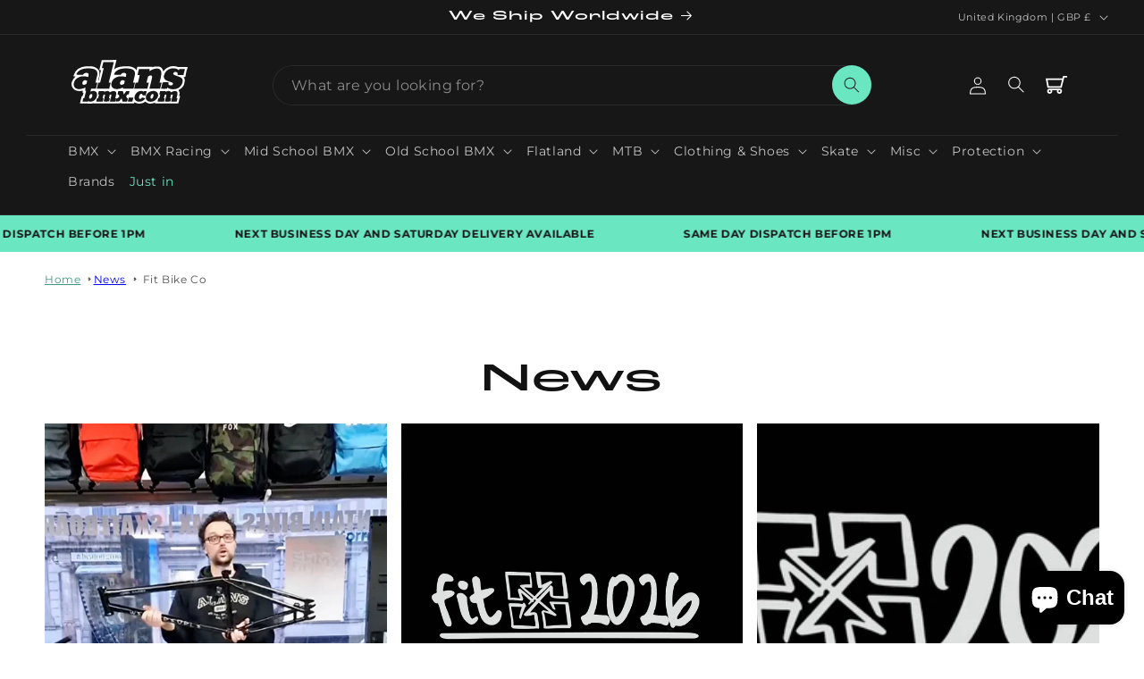

--- FILE ---
content_type: text/html; charset=utf-8
request_url: https://alansbmx.com/blogs/news/tagged/fit-bike-co
body_size: 78849
content:
<!doctype html>
<html class="js" lang="en">
  <head>
	<script id="pandectes-rules">
   /* PANDECTES-GDPR: DO NOT MODIFY AUTO GENERATED CODE OF THIS SCRIPT */
   
   window.PandectesSettings = {"store":{"id":336986131,"plan":"plus","theme":"Alans BMX v2","primaryLocale":"en","adminMode":false,"headless":false,"storefrontRootDomain":"","checkoutRootDomain":"","storefrontAccessToken":""},"tsPublished":1728116908,"declaration":{"showPurpose":false,"showProvider":false,"declIntroText":"We use cookies to optimize website functionality, analyze the performance, and provide personalized experience to you. Some cookies are essential to make the website operate and function correctly. Those cookies cannot be disabled. In this window you can manage your preference of cookies.","showDateGenerated":true},"language":{"languageMode":"Single","fallbackLanguage":"en","languageDetection":"browser","languagesSupported":[]},"texts":{"managed":{"headerText":{"en":"We respect your privacy"},"consentText":{"en":"This website uses cookies to ensure you get the best experience."},"dismissButtonText":{"en":"Ok"},"linkText":{"en":"Learn more"},"imprintText":{"en":"Imprint"},"preferencesButtonText":{"en":"Preferences"},"allowButtonText":{"en":"Accept"},"denyButtonText":{"en":"Decline"},"leaveSiteButtonText":{"en":"Leave this site"},"cookiePolicyText":{"en":"Cookie policy"},"preferencesPopupTitleText":{"en":"Manage consent preferences"},"preferencesPopupIntroText":{"en":"We use cookies to optimize website functionality, analyze the performance, and provide personalized experience to you. Some cookies are essential to make the website operate and function correctly. Those cookies cannot be disabled. In this window you can manage your preference of cookies."},"preferencesPopupCloseButtonText":{"en":"Close"},"preferencesPopupAcceptAllButtonText":{"en":"Accept all"},"preferencesPopupRejectAllButtonText":{"en":"Reject all"},"preferencesPopupSaveButtonText":{"en":"Save preferences"},"accessSectionTitleText":{"en":"Data portability"},"accessSectionParagraphText":{"en":"You have the right to request access to your data at any time."},"rectificationSectionTitleText":{"en":"Data Rectification"},"rectificationSectionParagraphText":{"en":"You have the right to request your data to be updated whenever you think it is appropriate."},"erasureSectionTitleText":{"en":"Right to be forgotten"},"erasureSectionParagraphText":{"en":"You have the right to ask all your data to be erased. After that, you will no longer be able to access your account."},"declIntroText":{"en":"We use cookies to optimize website functionality, analyze the performance, and provide personalized experience to you. Some cookies are essential to make the website operate and function correctly. Those cookies cannot be disabled. In this window you can manage your preference of cookies."}},"categories":{"strictlyNecessaryCookiesTitleText":{"en":"Strictly necessary cookies"},"functionalityCookiesTitleText":{"en":"Functional cookies"},"performanceCookiesTitleText":{"en":"Performance cookies"},"targetingCookiesTitleText":{"en":"Targeting cookies"},"unclassifiedCookiesTitleText":{"en":"Unclassified cookies"},"strictlyNecessaryCookiesDescriptionText":{"en":"These cookies are essential in order to enable you to move around the website and use its features, such as accessing secure areas of the website. The website cannot function properly without these cookies."},"functionalityCookiesDescriptionText":{"en":"These cookies enable the site to provide enhanced functionality and personalisation. They may be set by us or by third party providers whose services we have added to our pages. If you do not allow these cookies then some or all of these services may not function properly."},"performanceCookiesDescriptionText":{"en":"These cookies enable us to monitor and improve the performance of our website. For example, they allow us to count visits, identify traffic sources and see which parts of the site are most popular."},"targetingCookiesDescriptionText":{"en":"These cookies may be set through our site by our advertising partners. They may be used by those companies to build a profile of your interests and show you relevant adverts on other sites.    They do not store directly personal information, but are based on uniquely identifying your browser and internet device. If you do not allow these cookies, you will experience less targeted advertising."},"unclassifiedCookiesDescriptionText":{"en":"Unclassified cookies are cookies that we are in the process of classifying, together with the providers of individual cookies."}},"auto":{"declName":{"en":"Name"},"declPath":{"en":"Path"},"declType":{"en":"Type"},"declDomain":{"en":"Domain"},"declPurpose":{"en":"Purpose"},"declProvider":{"en":"Provider"},"declRetention":{"en":"Retention"},"declFirstParty":{"en":"First-party"},"declThirdParty":{"en":"Third-party"},"declSeconds":{"en":"seconds"},"declMinutes":{"en":"minutes"},"declHours":{"en":"hours"},"declDays":{"en":"days"},"declMonths":{"en":"months"},"declYears":{"en":"years"},"declSession":{"en":"Session"},"cookiesDetailsText":{"en":"Cookies details"},"preferencesPopupAlwaysAllowedText":{"en":"Always allowed"},"submitButton":{"en":"Submit"},"submittingButton":{"en":"Submitting..."},"cancelButton":{"en":"Cancel"},"guestsSupportInfoText":{"en":"Please login with your customer account to further proceed."},"guestsSupportEmailPlaceholder":{"en":"E-mail address"},"guestsSupportEmailValidationError":{"en":"Email is not valid"},"guestsSupportEmailSuccessTitle":{"en":"Thank you for your request"},"guestsSupportEmailFailureTitle":{"en":"A problem occurred"},"guestsSupportEmailSuccessMessage":{"en":"If you are registered as a customer of this store, you will soon receive an email with instructions on how to proceed."},"guestsSupportEmailFailureMessage":{"en":"Your request was not submitted. Please try again and if problem persists, contact store owner for assistance."},"confirmationSuccessTitle":{"en":"Your request is verified"},"confirmationFailureTitle":{"en":"A problem occurred"},"confirmationSuccessMessage":{"en":"We will soon get back to you as to your request."},"confirmationFailureMessage":{"en":"Your request was not verified. Please try again and if problem persists, contact store owner for assistance"},"consentSectionTitleText":{"en":"Your cookie consent"},"consentSectionNoConsentText":{"en":"You have not consented to the cookies policy of this website."},"consentSectionConsentedText":{"en":"You consented to the cookies policy of this website on"},"consentStatus":{"en":"Consent preference"},"consentDate":{"en":"Consent date"},"consentId":{"en":"Consent ID"},"consentSectionChangeConsentActionText":{"en":"Change consent preference"},"accessSectionGDPRRequestsActionText":{"en":"Data subject requests"},"accessSectionAccountInfoActionText":{"en":"Personal data"},"accessSectionOrdersRecordsActionText":{"en":"Orders"},"accessSectionDownloadReportActionText":{"en":"Request export"},"rectificationCommentPlaceholder":{"en":"Describe what you want to be updated"},"rectificationCommentValidationError":{"en":"Comment is required"},"rectificationSectionEditAccountActionText":{"en":"Request an update"},"erasureSectionRequestDeletionActionText":{"en":"Request personal data deletion"}}},"library":{"previewMode":false,"fadeInTimeout":0,"defaultBlocked":7,"showLink":true,"showImprintLink":false,"showGoogleLink":false,"enabled":true,"cookie":{"name":"_pandectes_gdpr","expiryDays":365,"secure":true,"domain":""},"dismissOnScroll":false,"dismissOnWindowClick":false,"dismissOnTimeout":false,"palette":{"popup":{"background":"#FFFFFF","backgroundForCalculations":{"a":1,"b":255,"g":255,"r":255},"text":"#000000"},"button":{"background":"transparent","backgroundForCalculations":{"a":1,"b":255,"g":255,"r":255},"text":"#000000","textForCalculation":{"a":1,"b":0,"g":0,"r":0},"border":"#000000"}},"content":{"href":"https://alans-bmx.myshopify.com/policies/privacy-policy","imprintHref":"/","close":"&#10005;","target":"","logo":"<img class=\"cc-banner-logo\" height=\"10\" width=\"10\" src=\"https://cdn.shopify.com/s/files/1/0003/3698/6131/t/21/assets/pandectes-logo.png?v=1727339347\" alt=\"logo\" />"},"window":"<div role=\"dialog\" aria-live=\"polite\" aria-label=\"cookieconsent\" aria-describedby=\"cookieconsent:desc\" id=\"pandectes-banner\" class=\"cc-window-wrapper cc-bottom-wrapper\"><div class=\"pd-cookie-banner-window cc-window {{classes}}\"><!--googleoff: all-->{{children}}<!--googleon: all--></div></div>","compliance":{"custom":"<div class=\"cc-compliance cc-highlight\">{{preferences}}{{allow}}{{deny}}</div>"},"type":"custom","layouts":{"basic":"{{logo}}{{messagelink}}{{compliance}}"},"position":"bottom","theme":"wired","revokable":true,"animateRevokable":false,"revokableReset":false,"revokableLogoUrl":"https://cdn.shopify.com/s/files/1/0003/3698/6131/t/21/assets/pandectes-reopen-logo.png?v=1727339347","revokablePlacement":"bottom-left","revokableMarginHorizontal":15,"revokableMarginVertical":15,"static":false,"autoAttach":true,"hasTransition":true,"blacklistPage":[""]},"geolocation":{"brOnly":false,"caOnly":false,"chOnly":false,"euOnly":false,"jpOnly":false,"thOnly":false,"zaOnly":false,"canadaOnly":false,"globalVisibility":true},"dsr":{"guestsSupport":false,"accessSectionDownloadReportAuto":false},"banner":{"resetTs":1709645877,"extraCss":"        .cc-banner-logo {max-width: 24em!important;}    @media(min-width: 768px) {.cc-window.cc-floating{max-width: 24em!important;width: 24em!important;}}    .cc-message, .pd-cookie-banner-window .cc-header, .cc-logo {text-align: left}    .cc-window-wrapper{z-index: 2147483647;}    .cc-window{z-index: 2147483647;font-family: inherit;}    .pd-cookie-banner-window .cc-header{font-family: inherit;}    .pd-cp-ui{font-family: inherit; background-color: #FFFFFF;color:#000000;}    button.pd-cp-btn, a.pd-cp-btn{}    input + .pd-cp-preferences-slider{background-color: rgba(0, 0, 0, 0.3)}    .pd-cp-scrolling-section::-webkit-scrollbar{background-color: rgba(0, 0, 0, 0.3)}    input:checked + .pd-cp-preferences-slider{background-color: rgba(0, 0, 0, 1)}    .pd-cp-scrolling-section::-webkit-scrollbar-thumb {background-color: rgba(0, 0, 0, 1)}    .pd-cp-ui-close{color:#000000;}    .pd-cp-preferences-slider:before{background-color: #FFFFFF}    .pd-cp-title:before {border-color: #000000!important}    .pd-cp-preferences-slider{background-color:#000000}    .pd-cp-toggle{color:#000000!important}    @media(max-width:699px) {.pd-cp-ui-close-top svg {fill: #000000}}    .pd-cp-toggle:hover,.pd-cp-toggle:visited,.pd-cp-toggle:active{color:#000000!important}    .pd-cookie-banner-window {box-shadow: 0 0 18px rgb(0 0 0 / 20%);}  ","customJavascript":null,"showPoweredBy":false,"revokableTrigger":false,"hybridStrict":false,"cookiesBlockedByDefault":"7","isActive":true,"implicitSavePreferences":false,"cookieIcon":false,"blockBots":false,"showCookiesDetails":true,"hasTransition":true,"blockingPage":false,"showOnlyLandingPage":false,"leaveSiteUrl":"https://www.google.com","linkRespectStoreLang":false},"cookies":{"0":[{"name":"keep_alive","type":"http","domain":"alansbmx.com","path":"/","provider":"Shopify","firstParty":true,"retention":"30 minute(s)","expires":30,"unit":"declMinutes","purpose":{"en":"Used in connection with buyer localization."}},{"name":"localization","type":"http","domain":"alansbmx.com","path":"/","provider":"Shopify","firstParty":true,"retention":"1 year(s)","expires":1,"unit":"declYears","purpose":{"en":"Shopify store localization"}},{"name":"secure_customer_sig","type":"http","domain":"alansbmx.com","path":"/","provider":"Shopify","firstParty":true,"retention":"1 year(s)","expires":1,"unit":"declYears","purpose":{"en":"Used in connection with customer login."}},{"name":"cart_currency","type":"http","domain":"alansbmx.com","path":"/","provider":"Shopify","firstParty":true,"retention":"2 ","expires":2,"unit":"declSession","purpose":{"en":"The cookie is necessary for the secure checkout and payment function on the website. This function is provided by shopify.com."}},{"name":"shopify_pay_redirect","type":"http","domain":"alansbmx.com","path":"/","provider":"Shopify","firstParty":true,"retention":"1 hour(s)","expires":1,"unit":"declHours","purpose":{"en":"The cookie is necessary for the secure checkout and payment function on the website. This function is provided by shopify.com."}},{"name":"_cmp_a","type":"http","domain":".alansbmx.com","path":"/","provider":"Shopify","firstParty":true,"retention":"1 day(s)","expires":1,"unit":"declDays","purpose":{"en":"Used for managing customer privacy settings."}},{"name":"_tracking_consent","type":"http","domain":".alansbmx.com","path":"/","provider":"Shopify","firstParty":true,"retention":"1 year(s)","expires":1,"unit":"declYears","purpose":{"en":"Tracking preferences."}},{"name":"_pandectes_gdpr","type":"http","domain":".alansbmx.com","path":"/","provider":"Pandectes","firstParty":true,"retention":"1 year(s)","expires":1,"unit":"declYears","purpose":{"en":"Used for the functionality of the cookies consent banner."}},{"name":"_secure_session_id","type":"http","domain":"alansbmx.com","path":"/","provider":"Shopify","firstParty":true,"retention":"1 month(s)","expires":1,"unit":"declMonths","purpose":{"en":"Used in connection with navigation through a storefront."}}],"1":[{"name":"baMet_visit","type":"http","domain":"alansbmx.com","path":"/","provider":"Boosterapps","firstParty":true,"retention":"30 minute(s)","expires":30,"unit":"declMinutes","purpose":{"en":"Used by Boosterapps"}},{"name":"ts_c","type":"http","domain":".paypal.com","path":"/","provider":"Paypal","firstParty":false,"retention":"1 year(s)","expires":1,"unit":"declYears","purpose":{"en":"Used in context with the PayPal payment-function on the website. The cookie is necessary for making a safe transaction through PayPal."}},{"name":"x-pp-s","type":"http","domain":".paypal.com","path":"/","provider":"Paypal","firstParty":false,"retention":"Session","expires":-54,"unit":"declYears","purpose":{"en":"This cookie is generally provided by PayPal and supports payment services in the website."}},{"name":"tsrce","type":"http","domain":".paypal.com","path":"/","provider":"Paypal","firstParty":false,"retention":"3 day(s)","expires":3,"unit":"declDays","purpose":{"en":"PayPal cookie: when making a payment via PayPal these cookies are issued – PayPal session/security"}},{"name":"nsid","type":"http","domain":"www.paypal.com","path":"/","provider":"Paypal","firstParty":false,"retention":"Session","expires":-54,"unit":"declYears","purpose":{"en":"Provides fraud prevention"}},{"name":"LANG","type":"http","domain":".paypal.com","path":"/","provider":"Unknown","firstParty":false,"retention":"8 hour(s)","expires":8,"unit":"declHours","purpose":{"en":"It is used to store language preferences."}},{"name":"enforce_policy","type":"http","domain":".paypal.com","path":"/","provider":"Paypal","firstParty":false,"retention":"1 year(s)","expires":1,"unit":"declYears","purpose":{"en":"This cookie is provided by Paypal. The cookie is used in context with transactions on the website - The cookie is necessary for secure transactions."}},{"name":"wpm-domain-test","type":"http","domain":"alansbmx.com","path":"/","provider":"Shopify","firstParty":true,"retention":"Session","expires":1,"unit":"declSeconds","purpose":{"en":"Used to test the storage of parameters about products added to the cart or payment currency"}},{"name":"l7_az","type":"http","domain":".paypal.com","path":"/","provider":"Paypal","firstParty":false,"retention":"30 minute(s)","expires":30,"unit":"declMinutes","purpose":{"en":"This cookie is necessary for the PayPal login-function on the website."}},{"name":"ts","type":"http","domain":".paypal.com","path":"/","provider":"Paypal","firstParty":false,"retention":"1 year(s)","expires":1,"unit":"declYears","purpose":{"en":"Used in context with the PayPal payment-function on the website. The cookie is necessary for making a safe transaction through PayPal."}},{"name":"wpm-domain-test","type":"http","domain":"com","path":"/","provider":"Shopify","firstParty":false,"retention":"Session","expires":1,"unit":"declSeconds","purpose":{"en":"Used to test the storage of parameters about products added to the cart or payment currency"}}],"2":[{"name":"_orig_referrer","type":"http","domain":".alansbmx.com","path":"/","provider":"Shopify","firstParty":true,"retention":"2 ","expires":2,"unit":"declSession","purpose":{"en":"Tracks landing pages."}},{"name":"_landing_page","type":"http","domain":".alansbmx.com","path":"/","provider":"Shopify","firstParty":true,"retention":"2 ","expires":2,"unit":"declSession","purpose":{"en":"Tracks landing pages."}},{"name":"_shopify_sa_t","type":"http","domain":"alansbmx.com","path":"/","provider":"Shopify","firstParty":true,"retention":"30 minute(s)","expires":30,"unit":"declMinutes","purpose":{"en":"Shopify analytics relating to marketing & referrals."}},{"name":"_shopify_sa_p","type":"http","domain":"alansbmx.com","path":"/","provider":"Shopify","firstParty":true,"retention":"30 minute(s)","expires":30,"unit":"declMinutes","purpose":{"en":"Shopify analytics relating to marketing & referrals."}},{"name":"_shopify_y","type":"http","domain":".alansbmx.com","path":"/","provider":"Shopify","firstParty":true,"retention":"1 year(s)","expires":1,"unit":"declYears","purpose":{"en":"Shopify analytics."}},{"name":"_shopify_s","type":"http","domain":".alansbmx.com","path":"/","provider":"Shopify","firstParty":true,"retention":"30 minute(s)","expires":30,"unit":"declMinutes","purpose":{"en":"Shopify analytics."}},{"name":"_ga","type":"http","domain":".alansbmx.com","path":"/","provider":"Google","firstParty":true,"retention":"1 year(s)","expires":1,"unit":"declYears","purpose":{"en":"Cookie is set by Google Analytics with unknown functionality"}},{"name":"_gid","type":"http","domain":".alansbmx.com","path":"/","provider":"Google","firstParty":true,"retention":"1 day(s)","expires":1,"unit":"declDays","purpose":{"en":"Cookie is placed by Google Analytics to count and track pageviews."}},{"name":"_gat","type":"http","domain":".alansbmx.com","path":"/","provider":"Google","firstParty":true,"retention":"1 minute(s)","expires":1,"unit":"declMinutes","purpose":{"en":"Cookie is placed by Google Analytics to filter requests from bots."}},{"name":"_shopify_s","type":"http","domain":"com","path":"/","provider":"Shopify","firstParty":false,"retention":"Session","expires":1,"unit":"declSeconds","purpose":{"en":"Shopify analytics."}},{"name":"_boomr_clss","type":"html_local","domain":"https://alansbmx.com","path":"/","provider":"Shopify","firstParty":true,"retention":"Persistent","expires":1,"unit":"declYears","purpose":{"en":"Used to monitor and optimize the performance of Shopify stores."}},{"name":"_ga_MXPZTVGPLE","type":"http","domain":".alansbmx.com","path":"/","provider":"Google","firstParty":true,"retention":"1 year(s)","expires":1,"unit":"declYears","purpose":{"en":""}},{"name":"_ga_L7ZSR47VBN","type":"http","domain":".alansbmx.com","path":"/","provider":"Google","firstParty":true,"retention":"1 year(s)","expires":1,"unit":"declYears","purpose":{"en":""}}],"4":[{"name":"_gcl_au","type":"http","domain":".alansbmx.com","path":"/","provider":"Google","firstParty":true,"retention":"3 month(s)","expires":3,"unit":"declMonths","purpose":{"en":"Cookie is placed by Google Tag Manager to track conversions."}},{"name":"IDE","type":"http","domain":".doubleclick.net","path":"/","provider":"Google","firstParty":false,"retention":"1 year(s)","expires":1,"unit":"declYears","purpose":{"en":"To measure the visitors’ actions after they click through from an advert. Expires after 1 year."}},{"name":"_fbp","type":"http","domain":".alansbmx.com","path":"/","provider":"Facebook","firstParty":true,"retention":"3 month(s)","expires":3,"unit":"declMonths","purpose":{"en":"Cookie is placed by Facebook to track visits across websites."}},{"name":"lastExternalReferrer","type":"html_local","domain":"https://alansbmx.com","path":"/","provider":"Facebook","firstParty":true,"retention":"Persistent","expires":1,"unit":"declYears","purpose":{"en":"Detects how the user reached the website by registering their last URL-address."}},{"name":"lastExternalReferrerTime","type":"html_local","domain":"https://alansbmx.com","path":"/","provider":"Facebook","firstParty":true,"retention":"Persistent","expires":1,"unit":"declYears","purpose":{"en":"Contains the timestamp of the last update of the lastExternalReferrer cookie."}}],"8":[{"name":"paypal-offers--country","type":"http","domain":".paypalobjects.com","path":"/","provider":"Unknown","firstParty":false,"retention":"3 day(s)","expires":3,"unit":"declDays","purpose":{"en":""}},{"name":"__klarna_sdk_version","type":"html_local","domain":"https://alansbmx.com","path":"/","provider":"Unknown","firstParty":true,"retention":"Persistent","expires":1,"unit":"declYears","purpose":{"en":""}},{"name":"currency","type":"html_local","domain":"https://alansbmx.com","path":"/","provider":"Unknown","firstParty":true,"retention":"Persistent","expires":1,"unit":"declYears","purpose":{"en":""}},{"name":"lb-upsell-userType","type":"html_local","domain":"https://alansbmx.com","path":"/","provider":"Unknown","firstParty":true,"retention":"Persistent","expires":1,"unit":"declYears","purpose":{"en":""}},{"name":"ba_msg_active","type":"html_local","domain":"https://alansbmx.com","path":"/","provider":"Unknown","firstParty":true,"retention":"Persistent","expires":1,"unit":"declYears","purpose":{"en":""}},{"name":"exemptify_authorized","type":"html_session","domain":"https://alansbmx.com","path":"/","provider":"Unknown","firstParty":true,"retention":"Session","expires":1,"unit":"declYears","purpose":{"en":""}},{"name":"__klarna_sdk_identity-api","type":"html_session","domain":"https://alansbmx.com","path":"/","provider":"Unknown","firstParty":true,"retention":"Session","expires":1,"unit":"declYears","purpose":{"en":""}},{"name":"local-storage-test","type":"html_local","domain":"https://alansbmx.com","path":"/","provider":"Unknown","firstParty":true,"retention":"Persistent","expires":1,"unit":"declYears","purpose":{"en":""}},{"name":"baMet_visitor","type":"html_local","domain":"https://alansbmx.com","path":"/","provider":"Unknown","firstParty":true,"retention":"Persistent","expires":1,"unit":"declYears","purpose":{"en":""}},{"name":"__klarna_sdk_default-config","type":"html_session","domain":"https://alansbmx.com","path":"/","provider":"Unknown","firstParty":true,"retention":"Session","expires":1,"unit":"declYears","purpose":{"en":""}},{"name":"badge-styles-data","type":"html_session","domain":"https://alansbmx.com","path":"/","provider":"Unknown","firstParty":true,"retention":"Session","expires":1,"unit":"declYears","purpose":{"en":""}},{"name":"bugsnag-anonymous-id","type":"html_local","domain":"https://pay.shopify.com","path":"/","provider":"Unknown","firstParty":false,"retention":"Persistent","expires":1,"unit":"declYears","purpose":{"en":""}}]},"blocker":{"isActive":false,"googleConsentMode":{"id":"","analyticsId":"","adwordsId":"","isActive":true,"adStorageCategory":4,"analyticsStorageCategory":2,"personalizationStorageCategory":1,"functionalityStorageCategory":1,"customEvent":false,"securityStorageCategory":0,"redactData":true,"urlPassthrough":false,"dataLayerProperty":"dataLayer","waitForUpdate":2000,"useNativeChannel":true},"facebookPixel":{"id":"","isActive":false,"ldu":false},"microsoft":{},"rakuten":{"isActive":false,"cmp":false,"ccpa":false},"klaviyoIsActive":false,"gpcIsActive":false,"defaultBlocked":7,"patterns":{"whiteList":[],"blackList":{"1":[],"2":[],"4":[],"8":[]},"iframesWhiteList":[],"iframesBlackList":{"1":[],"2":[],"4":[],"8":[]},"beaconsWhiteList":[],"beaconsBlackList":{"1":[],"2":[],"4":[],"8":[]}}}}
   
   !function(){"use strict";window.PandectesRules=window.PandectesRules||{},window.PandectesRules.manualBlacklist={1:[],2:[],4:[]},window.PandectesRules.blacklistedIFrames={1:[],2:[],4:[]},window.PandectesRules.blacklistedCss={1:[],2:[],4:[]},window.PandectesRules.blacklistedBeacons={1:[],2:[],4:[]};var e="javascript/blocked";function t(e){return new RegExp(e.replace(/[/\\.+?$()]/g,"\\$&").replace("*","(.*)"))}var n=function(e){var t=arguments.length>1&&void 0!==arguments[1]?arguments[1]:"log";new URLSearchParams(window.location.search).get("log")&&console[t]("PandectesRules: ".concat(e))};function a(e){var t=document.createElement("script");t.async=!0,t.src=e,document.head.appendChild(t)}function r(e,t){var n=Object.keys(e);if(Object.getOwnPropertySymbols){var a=Object.getOwnPropertySymbols(e);t&&(a=a.filter((function(t){return Object.getOwnPropertyDescriptor(e,t).enumerable}))),n.push.apply(n,a)}return n}function o(e){for(var t=1;t<arguments.length;t++){var n=null!=arguments[t]?arguments[t]:{};t%2?r(Object(n),!0).forEach((function(t){s(e,t,n[t])})):Object.getOwnPropertyDescriptors?Object.defineProperties(e,Object.getOwnPropertyDescriptors(n)):r(Object(n)).forEach((function(t){Object.defineProperty(e,t,Object.getOwnPropertyDescriptor(n,t))}))}return e}function i(e){var t=function(e,t){if("object"!=typeof e||!e)return e;var n=e[Symbol.toPrimitive];if(void 0!==n){var a=n.call(e,t||"default");if("object"!=typeof a)return a;throw new TypeError("@@toPrimitive must return a primitive value.")}return("string"===t?String:Number)(e)}(e,"string");return"symbol"==typeof t?t:t+""}function s(e,t,n){return(t=i(t))in e?Object.defineProperty(e,t,{value:n,enumerable:!0,configurable:!0,writable:!0}):e[t]=n,e}function c(e,t){return function(e){if(Array.isArray(e))return e}(e)||function(e,t){var n=null==e?null:"undefined"!=typeof Symbol&&e[Symbol.iterator]||e["@@iterator"];if(null!=n){var a,r,o,i,s=[],c=!0,l=!1;try{if(o=(n=n.call(e)).next,0===t){if(Object(n)!==n)return;c=!1}else for(;!(c=(a=o.call(n)).done)&&(s.push(a.value),s.length!==t);c=!0);}catch(e){l=!0,r=e}finally{try{if(!c&&null!=n.return&&(i=n.return(),Object(i)!==i))return}finally{if(l)throw r}}return s}}(e,t)||d(e,t)||function(){throw new TypeError("Invalid attempt to destructure non-iterable instance.\nIn order to be iterable, non-array objects must have a [Symbol.iterator]() method.")}()}function l(e){return function(e){if(Array.isArray(e))return u(e)}(e)||function(e){if("undefined"!=typeof Symbol&&null!=e[Symbol.iterator]||null!=e["@@iterator"])return Array.from(e)}(e)||d(e)||function(){throw new TypeError("Invalid attempt to spread non-iterable instance.\nIn order to be iterable, non-array objects must have a [Symbol.iterator]() method.")}()}function d(e,t){if(e){if("string"==typeof e)return u(e,t);var n=Object.prototype.toString.call(e).slice(8,-1);return"Object"===n&&e.constructor&&(n=e.constructor.name),"Map"===n||"Set"===n?Array.from(e):"Arguments"===n||/^(?:Ui|I)nt(?:8|16|32)(?:Clamped)?Array$/.test(n)?u(e,t):void 0}}function u(e,t){(null==t||t>e.length)&&(t=e.length);for(var n=0,a=new Array(t);n<t;n++)a[n]=e[n];return a}var f=window.PandectesRulesSettings||window.PandectesSettings,g=!(void 0===window.dataLayer||!Array.isArray(window.dataLayer)||!window.dataLayer.some((function(e){return"pandectes_full_scan"===e.event}))),p=function(){var e,t=arguments.length>0&&void 0!==arguments[0]?arguments[0]:"_pandectes_gdpr",n=("; "+document.cookie).split("; "+t+"=");if(n.length<2)e={};else{var a=n.pop().split(";");e=window.atob(a.shift())}var r=function(e){try{return JSON.parse(e)}catch(e){return!1}}(e);return!1!==r?r:e}(),h=f.banner.isActive,y=f.blocker,v=y.defaultBlocked,w=y.patterns,m=p&&null!==p.preferences&&void 0!==p.preferences?p.preferences:null,b=g?0:h?null===m?v:m:0,k={1:!(1&b),2:!(2&b),4:!(4&b)},_=w.blackList,S=w.whiteList,L=w.iframesBlackList,C=w.iframesWhiteList,P=w.beaconsBlackList,A=w.beaconsWhiteList,O={blackList:[],whiteList:[],iframesBlackList:{1:[],2:[],4:[],8:[]},iframesWhiteList:[],beaconsBlackList:{1:[],2:[],4:[],8:[]},beaconsWhiteList:[]};[1,2,4].map((function(e){var n;k[e]||((n=O.blackList).push.apply(n,l(_[e].length?_[e].map(t):[])),O.iframesBlackList[e]=L[e].length?L[e].map(t):[],O.beaconsBlackList[e]=P[e].length?P[e].map(t):[])})),O.whiteList=S.length?S.map(t):[],O.iframesWhiteList=C.length?C.map(t):[],O.beaconsWhiteList=A.length?A.map(t):[];var E={scripts:[],iframes:{1:[],2:[],4:[]},beacons:{1:[],2:[],4:[]},css:{1:[],2:[],4:[]}},I=function(t,n){return t&&(!n||n!==e)&&(!O.blackList||O.blackList.some((function(e){return e.test(t)})))&&(!O.whiteList||O.whiteList.every((function(e){return!e.test(t)})))},B=function(e,t){var n=O.iframesBlackList[t],a=O.iframesWhiteList;return e&&(!n||n.some((function(t){return t.test(e)})))&&(!a||a.every((function(t){return!t.test(e)})))},j=function(e,t){var n=O.beaconsBlackList[t],a=O.beaconsWhiteList;return e&&(!n||n.some((function(t){return t.test(e)})))&&(!a||a.every((function(t){return!t.test(e)})))},T=new MutationObserver((function(e){for(var t=0;t<e.length;t++)for(var n=e[t].addedNodes,a=0;a<n.length;a++){var r=n[a],o=r.dataset&&r.dataset.cookiecategory;if(1===r.nodeType&&"LINK"===r.tagName){var i=r.dataset&&r.dataset.href;if(i&&o)switch(o){case"functionality":case"C0001":E.css[1].push(i);break;case"performance":case"C0002":E.css[2].push(i);break;case"targeting":case"C0003":E.css[4].push(i)}}}})),R=new MutationObserver((function(t){for(var a=0;a<t.length;a++)for(var r=t[a].addedNodes,o=function(){var t=r[i],a=t.src||t.dataset&&t.dataset.src,o=t.dataset&&t.dataset.cookiecategory;if(1===t.nodeType&&"IFRAME"===t.tagName){if(a){var s=!1;B(a,1)||"functionality"===o||"C0001"===o?(s=!0,E.iframes[1].push(a)):B(a,2)||"performance"===o||"C0002"===o?(s=!0,E.iframes[2].push(a)):(B(a,4)||"targeting"===o||"C0003"===o)&&(s=!0,E.iframes[4].push(a)),s&&(t.removeAttribute("src"),t.setAttribute("data-src",a))}}else if(1===t.nodeType&&"IMG"===t.tagName){if(a){var c=!1;j(a,1)?(c=!0,E.beacons[1].push(a)):j(a,2)?(c=!0,E.beacons[2].push(a)):j(a,4)&&(c=!0,E.beacons[4].push(a)),c&&(t.removeAttribute("src"),t.setAttribute("data-src",a))}}else if(1===t.nodeType&&"SCRIPT"===t.tagName){var l=t.type,d=!1;if(I(a,l)?(n("rule blocked: ".concat(a)),d=!0):a&&o?n("manually blocked @ ".concat(o,": ").concat(a)):o&&n("manually blocked @ ".concat(o,": inline code")),d){E.scripts.push([t,l]),t.type=e;t.addEventListener("beforescriptexecute",(function n(a){t.getAttribute("type")===e&&a.preventDefault(),t.removeEventListener("beforescriptexecute",n)})),t.parentElement&&t.parentElement.removeChild(t)}}},i=0;i<r.length;i++)o()})),D=document.createElement,x={src:Object.getOwnPropertyDescriptor(HTMLScriptElement.prototype,"src"),type:Object.getOwnPropertyDescriptor(HTMLScriptElement.prototype,"type")};window.PandectesRules.unblockCss=function(e){var t=E.css[e]||[];t.length&&n("Unblocking CSS for ".concat(e)),t.forEach((function(e){var t=document.querySelector('link[data-href^="'.concat(e,'"]'));t.removeAttribute("data-href"),t.href=e})),E.css[e]=[]},window.PandectesRules.unblockIFrames=function(e){var t=E.iframes[e]||[];t.length&&n("Unblocking IFrames for ".concat(e)),O.iframesBlackList[e]=[],t.forEach((function(e){var t=document.querySelector('iframe[data-src^="'.concat(e,'"]'));t.removeAttribute("data-src"),t.src=e})),E.iframes[e]=[]},window.PandectesRules.unblockBeacons=function(e){var t=E.beacons[e]||[];t.length&&n("Unblocking Beacons for ".concat(e)),O.beaconsBlackList[e]=[],t.forEach((function(e){var t=document.querySelector('img[data-src^="'.concat(e,'"]'));t.removeAttribute("data-src"),t.src=e})),E.beacons[e]=[]},window.PandectesRules.unblockInlineScripts=function(e){var t=1===e?"functionality":2===e?"performance":"targeting",a=document.querySelectorAll('script[type="javascript/blocked"][data-cookiecategory="'.concat(t,'"]'));n("unblockInlineScripts: ".concat(a.length," in ").concat(t)),a.forEach((function(e){var t=document.createElement("script");t.type="text/javascript",e.hasAttribute("src")?t.src=e.getAttribute("src"):t.textContent=e.textContent,document.head.appendChild(t),e.parentNode.removeChild(e)}))},window.PandectesRules.unblockInlineCss=function(e){var t=1===e?"functionality":2===e?"performance":"targeting",a=document.querySelectorAll('link[data-cookiecategory="'.concat(t,'"]'));n("unblockInlineCss: ".concat(a.length," in ").concat(t)),a.forEach((function(e){e.href=e.getAttribute("data-href")}))},window.PandectesRules.unblock=function(e){e.length<1?(O.blackList=[],O.whiteList=[],O.iframesBlackList=[],O.iframesWhiteList=[]):(O.blackList&&(O.blackList=O.blackList.filter((function(t){return e.every((function(e){return"string"==typeof e?!t.test(e):e instanceof RegExp?t.toString()!==e.toString():void 0}))}))),O.whiteList&&(O.whiteList=[].concat(l(O.whiteList),l(e.map((function(e){if("string"==typeof e){var n=".*"+t(e)+".*";if(O.whiteList.every((function(e){return e.toString()!==n.toString()})))return new RegExp(n)}else if(e instanceof RegExp&&O.whiteList.every((function(t){return t.toString()!==e.toString()})))return e;return null})).filter(Boolean)))));var a=0;l(E.scripts).forEach((function(e,t){var n=c(e,2),r=n[0],o=n[1];if(function(e){var t=e.getAttribute("src");return O.blackList&&O.blackList.every((function(e){return!e.test(t)}))||O.whiteList&&O.whiteList.some((function(e){return e.test(t)}))}(r)){for(var i=document.createElement("script"),s=0;s<r.attributes.length;s++){var l=r.attributes[s];"src"!==l.name&&"type"!==l.name&&i.setAttribute(l.name,r.attributes[s].value)}i.setAttribute("src",r.src),i.setAttribute("type",o||"application/javascript"),document.head.appendChild(i),E.scripts.splice(t-a,1),a++}})),0==O.blackList.length&&0===O.iframesBlackList[1].length&&0===O.iframesBlackList[2].length&&0===O.iframesBlackList[4].length&&0===O.beaconsBlackList[1].length&&0===O.beaconsBlackList[2].length&&0===O.beaconsBlackList[4].length&&(n("Disconnecting observers"),R.disconnect(),T.disconnect())};var N=f.store,U=N.adminMode,z=N.headless,M=N.storefrontRootDomain,q=N.checkoutRootDomain,F=N.storefrontAccessToken,W=f.banner.isActive,H=f.blocker.defaultBlocked;W&&function(e){if(window.Shopify&&window.Shopify.customerPrivacy)e();else{var t=null;window.Shopify&&window.Shopify.loadFeatures&&window.Shopify.trackingConsent?e():t=setInterval((function(){window.Shopify&&window.Shopify.loadFeatures&&(clearInterval(t),window.Shopify.loadFeatures([{name:"consent-tracking-api",version:"0.1"}],(function(t){t?n("Shopify.customerPrivacy API - failed to load"):(n("shouldShowBanner() -> ".concat(window.Shopify.trackingConsent.shouldShowBanner()," | saleOfDataRegion() -> ").concat(window.Shopify.trackingConsent.saleOfDataRegion())),e())})))}),10)}}((function(){!function(){var e=window.Shopify.trackingConsent;if(!1!==e.shouldShowBanner()||null!==m||7!==H)try{var t=U&&!(window.Shopify&&window.Shopify.AdminBarInjector),a={preferences:!(1&b)||g||t,analytics:!(2&b)||g||t,marketing:!(4&b)||g||t};z&&(a.headlessStorefront=!0,a.storefrontRootDomain=null!=M&&M.length?M:window.location.hostname,a.checkoutRootDomain=null!=q&&q.length?q:"checkout.".concat(window.location.hostname),a.storefrontAccessToken=null!=F&&F.length?F:""),e.firstPartyMarketingAllowed()===a.marketing&&e.analyticsProcessingAllowed()===a.analytics&&e.preferencesProcessingAllowed()===a.preferences||e.setTrackingConsent(a,(function(e){e&&e.error?n("Shopify.customerPrivacy API - failed to setTrackingConsent"):n("setTrackingConsent(".concat(JSON.stringify(a),")"))}))}catch(e){n("Shopify.customerPrivacy API - exception")}}(),function(){if(z){var e=window.Shopify.trackingConsent,t=e.currentVisitorConsent();if(navigator.globalPrivacyControl&&""===t.sale_of_data){var a={sale_of_data:!1,headlessStorefront:!0};a.storefrontRootDomain=null!=M&&M.length?M:window.location.hostname,a.checkoutRootDomain=null!=q&&q.length?q:"checkout.".concat(window.location.hostname),a.storefrontAccessToken=null!=F&&F.length?F:"",e.setTrackingConsent(a,(function(e){e&&e.error?n("Shopify.customerPrivacy API - failed to setTrackingConsent({".concat(JSON.stringify(a),")")):n("setTrackingConsent(".concat(JSON.stringify(a),")"))}))}}}()}));var G=["AT","BE","BG","HR","CY","CZ","DK","EE","FI","FR","DE","GR","HU","IE","IT","LV","LT","LU","MT","NL","PL","PT","RO","SK","SI","ES","SE","GB","LI","NO","IS"],J=f.banner,V=J.isActive,K=J.hybridStrict,$=f.geolocation,Y=$.caOnly,Z=void 0!==Y&&Y,Q=$.euOnly,X=void 0!==Q&&Q,ee=$.brOnly,te=void 0!==ee&&ee,ne=$.jpOnly,ae=void 0!==ne&&ne,re=$.thOnly,oe=void 0!==re&&re,ie=$.chOnly,se=void 0!==ie&&ie,ce=$.zaOnly,le=void 0!==ce&&ce,de=$.canadaOnly,ue=void 0!==de&&de,fe=$.globalVisibility,ge=void 0===fe||fe,pe=f.blocker,he=pe.defaultBlocked,ye=void 0===he?7:he,ve=pe.googleConsentMode,we=ve.isActive,me=ve.customEvent,be=ve.id,ke=void 0===be?"":be,_e=ve.analyticsId,Se=void 0===_e?"":_e,Le=ve.adwordsId,Ce=void 0===Le?"":Le,Pe=ve.redactData,Ae=ve.urlPassthrough,Oe=ve.adStorageCategory,Ee=ve.analyticsStorageCategory,Ie=ve.functionalityStorageCategory,Be=ve.personalizationStorageCategory,je=ve.securityStorageCategory,Te=ve.dataLayerProperty,Re=void 0===Te?"dataLayer":Te,De=ve.waitForUpdate,xe=void 0===De?0:De,Ne=ve.useNativeChannel,Ue=void 0!==Ne&&Ne;function ze(){window[Re].push(arguments)}window[Re]=window[Re]||[];var Me,qe,Fe={hasInitialized:!1,useNativeChannel:!1,ads_data_redaction:!1,url_passthrough:!1,data_layer_property:"dataLayer",storage:{ad_storage:"granted",ad_user_data:"granted",ad_personalization:"granted",analytics_storage:"granted",functionality_storage:"granted",personalization_storage:"granted",security_storage:"granted"}};if(V&&we){var We=ye&Oe?"denied":"granted",He=ye&Ee?"denied":"granted",Ge=ye&Ie?"denied":"granted",Je=ye&Be?"denied":"granted",Ve=ye&je?"denied":"granted";Fe.hasInitialized=!0,Fe.useNativeChannel=Ue,Fe.url_passthrough=Ae,Fe.ads_data_redaction="denied"===We&&Pe,Fe.storage.ad_storage=We,Fe.storage.ad_user_data=We,Fe.storage.ad_personalization=We,Fe.storage.analytics_storage=He,Fe.storage.functionality_storage=Ge,Fe.storage.personalization_storage=Je,Fe.storage.security_storage=Ve,Fe.data_layer_property=Re||"dataLayer",Fe.ads_data_redaction&&ze("set","ads_data_redaction",Fe.ads_data_redaction),Fe.url_passthrough&&ze("set","url_passthrough",Fe.url_passthrough),function(){!1===Ue?console.log("Pandectes: Google Consent Mode (av2)"):console.log("Pandectes: Google Consent Mode (av2nc)");var e=b!==ye?{wait_for_update:xe||500}:xe?{wait_for_update:xe}:{};ge&&!K?ze("consent","default",o(o({},Fe.storage),e)):(ze("consent","default",o(o(o({},Fe.storage),e),{},{region:[].concat(l(X||K?G:[]),l(Z&&!K?["US-CA","US-VA","US-CT","US-UT","US-CO"]:[]),l(te&&!K?["BR"]:[]),l(ae&&!K?["JP"]:[]),l(ue&&!K?["CA"]:[]),l(oe&&!K?["TH"]:[]),l(se&&!K?["CH"]:[]),l(le&&!K?["ZA"]:[]))})),ze("consent","default",{ad_storage:"granted",ad_user_data:"granted",ad_personalization:"granted",analytics_storage:"granted",functionality_storage:"granted",personalization_storage:"granted",security_storage:"granted"}));if(null!==m){var t=b&Oe?"denied":"granted",n=b&Ee?"denied":"granted",r=b&Ie?"denied":"granted",i=b&Be?"denied":"granted",s=b&je?"denied":"granted";Fe.storage.ad_storage=t,Fe.storage.ad_user_data=t,Fe.storage.ad_personalization=t,Fe.storage.analytics_storage=n,Fe.storage.functionality_storage=r,Fe.storage.personalization_storage=i,Fe.storage.security_storage=s,ze("consent","update",Fe.storage)}(ke.length||Se.length||Ce.length)&&(window[Fe.data_layer_property].push({"pandectes.start":(new Date).getTime(),event:"pandectes-rules.min.js"}),(Se.length||Ce.length)&&ze("js",new Date));var c="https://www.googletagmanager.com";if(ke.length){var d=ke.split(",");window[Fe.data_layer_property].push({"gtm.start":(new Date).getTime(),event:"gtm.js"});for(var u=0;u<d.length;u++){var f="dataLayer"!==Fe.data_layer_property?"&l=".concat(Fe.data_layer_property):"";a("".concat(c,"/gtm.js?id=").concat(d[u].trim()).concat(f))}}if(Se.length)for(var g=Se.split(","),p=0;p<g.length;p++){var h=g[p].trim();h.length&&(a("".concat(c,"/gtag/js?id=").concat(h)),ze("config",h,{send_page_view:!1}))}if(Ce.length)for(var y=Ce.split(","),v=0;v<y.length;v++){var w=y[v].trim();w.length&&(a("".concat(c,"/gtag/js?id=").concat(w)),ze("config",w,{allow_enhanced_conversions:!0}))}}()}V&&me&&(qe={event:"Pandectes_Consent_Update",pandectes_status:7===(Me=b)?"deny":0===Me?"allow":"mixed",pandectes_categories:{C0000:"allow",C0001:k[1]?"allow":"deny",C0002:k[2]?"allow":"deny",C0003:k[4]?"allow":"deny"}},window[Re].push(qe),null!==m&&function(e){if(window.Shopify&&window.Shopify.analytics)e();else{var t=null;window.Shopify&&window.Shopify.analytics?e():t=setInterval((function(){window.Shopify&&window.Shopify.analytics&&(clearInterval(t),e())}),10)}}((function(){console.log("publishing Web Pixels API custom event"),window.Shopify.analytics.publish("Pandectes_Consent_Update",qe)})));var Ke=f.blocker,$e=Ke.klaviyoIsActive,Ye=Ke.googleConsentMode.adStorageCategory;$e&&window.addEventListener("PandectesEvent_OnConsent",(function(e){var t=e.detail.preferences;if(null!=t){var n=t&Ye?"denied":"granted";void 0!==window.klaviyo&&window.klaviyo.isIdentified()&&window.klaviyo.push(["identify",{ad_personalization:n,ad_user_data:n}])}})),f.banner.revokableTrigger&&window.addEventListener("PandectesEvent_OnInitialize",(function(){document.querySelectorAll('[href*="#reopenBanner"]').forEach((function(e){e.onclick=function(e){e.preventDefault(),window.Pandectes.fn.revokeConsent()}}))}));var Ze=f.banner.isActive,Qe=f.blocker,Xe=Qe.defaultBlocked,et=void 0===Xe?7:Xe,tt=Qe.microsoft,nt=tt.isActive,at=tt.uetTags,rt=tt.dataLayerProperty,ot=void 0===rt?"uetq":rt,it={hasInitialized:!1,data_layer_property:"uetq",storage:{ad_storage:"granted"}};if(window[ot]=window[ot]||[],nt&&ft("_uetmsdns","1",365),Ze&&nt){var st=4&et?"denied":"granted";if(it.hasInitialized=!0,it.storage.ad_storage=st,window[ot].push("consent","default",it.storage),"granted"==st&&(ft("_uetmsdns","0",365),console.log("setting cookie")),null!==m){var ct=4&b?"denied":"granted";it.storage.ad_storage=ct,window[ot].push("consent","update",it.storage),"granted"===ct&&ft("_uetmsdns","0",365)}if(at.length)for(var lt=at.split(","),dt=0;dt<lt.length;dt++)lt[dt].trim().length&&ut(lt[dt])}function ut(e){var t=document.createElement("script");t.type="text/javascript",t.src="//bat.bing.com/bat.js",t.onload=function(){var t={ti:e};t.q=window.uetq,window.uetq=new UET(t),window.uetq.push("consent","default",{ad_storage:"denied"}),window[ot].push("pageLoad")},document.head.appendChild(t)}function ft(e,t,n){var a=new Date;a.setTime(a.getTime()+24*n*60*60*1e3);var r="expires="+a.toUTCString();document.cookie="".concat(e,"=").concat(t,"; ").concat(r,"; path=/; secure; samesite=strict")}window.PandectesRules.gcm=Fe;var gt=f.banner.isActive,pt=f.blocker.isActive;n("Prefs: ".concat(b," | Banner: ").concat(gt?"on":"off"," | Blocker: ").concat(pt?"on":"off"));var ht=null===m&&/\/checkouts\//.test(window.location.pathname);0!==b&&!1===g&&pt&&!ht&&(n("Blocker will execute"),document.createElement=function(){for(var t=arguments.length,n=new Array(t),a=0;a<t;a++)n[a]=arguments[a];if("script"!==n[0].toLowerCase())return D.bind?D.bind(document).apply(void 0,n):D;var r=D.bind(document).apply(void 0,n);try{Object.defineProperties(r,{src:o(o({},x.src),{},{set:function(t){I(t,r.type)&&x.type.set.call(this,e),x.src.set.call(this,t)}}),type:o(o({},x.type),{},{get:function(){var t=x.type.get.call(this);return t===e||I(this.src,t)?null:t},set:function(t){var n=I(r.src,r.type)?e:t;x.type.set.call(this,n)}})}),r.setAttribute=function(t,n){if("type"===t){var a=I(r.src,r.type)?e:n;x.type.set.call(r,a)}else"src"===t?(I(n,r.type)&&x.type.set.call(r,e),x.src.set.call(r,n)):HTMLScriptElement.prototype.setAttribute.call(r,t,n)}}catch(e){console.warn("Yett: unable to prevent script execution for script src ",r.src,".\n",'A likely cause would be because you are using a third-party browser extension that monkey patches the "document.createElement" function.')}return r},R.observe(document.documentElement,{childList:!0,subtree:!0}),T.observe(document.documentElement,{childList:!0,subtree:!0}))}();

</script>
	
    <meta charset="utf-8">
    <meta http-equiv="X-UA-Compatible" content="IE=edge">
    <meta name="viewport" content="width=device-width,initial-scale=1">
    <meta name="theme-color" content="">
    <link rel="canonical" href="https://alansbmx.com/blogs/news/tagged/fit-bike-co">
    <link rel="stylesheet" href="https://use.typekit.net/ibd5mpa.css">
    <link rel="stylesheet" href="https://cdn.jsdelivr.net/npm/swiper/swiper-bundle.min.css">
    <script src="https://cdn.jsdelivr.net/npm/swiper/swiper-bundle.min.js"></script><link rel="icon" type="image/png" href="//alansbmx.com/cdn/shop/files/alansbmx-vector-teal-favicon.gif?crop=center&height=32&v=1738724436&width=32"><link rel="preconnect" href="https://fonts.shopifycdn.com" crossorigin><title>
      News
 &ndash; tagged "Fit Bike Co" &ndash; Alans BMX</title>

    

    

<meta property="og:site_name" content="Alans BMX">
<meta property="og:url" content="https://alansbmx.com/blogs/news/tagged/fit-bike-co">
<meta property="og:title" content="News">
<meta property="og:type" content="website">
<meta property="og:description" content="The oldest BMX Shop in the UK, we sell everything from Complete BMX Bikes to BMX Parts, Custom BMX Builds, Skateboards, Old School BMX Bikes and Parts, Mid School BMX Bikes and Parts and more with plenty of bike parts in stock and Free Shipping options. Come visit our retail store in Wigan, United Kingdom."><meta name="twitter:card" content="summary_large_image">
<meta name="twitter:title" content="News">
<meta name="twitter:description" content="The oldest BMX Shop in the UK, we sell everything from Complete BMX Bikes to BMX Parts, Custom BMX Builds, Skateboards, Old School BMX Bikes and Parts, Mid School BMX Bikes and Parts and more with plenty of bike parts in stock and Free Shipping options. Come visit our retail store in Wigan, United Kingdom.">


    <script src="//alansbmx.com/cdn/shop/t/21/assets/constants.js?v=58251544750838685771715104940" defer="defer"></script>
    <script src="//alansbmx.com/cdn/shop/t/21/assets/pubsub.js?v=158357773527763999511715104940" defer="defer"></script>
    <script src="//alansbmx.com/cdn/shop/t/21/assets/global.js?v=71107338123372454751715104942" defer="defer"></script>
    <script src="//alansbmx.com/cdn/shop/t/21/assets/matchheight.js?v=146998050224911806421716129184" defer="defer"></script>
    <script src="//alansbmx.com/cdn/shop/t/21/assets/favorites.js?v=59519234883626701371719164893"></script><script src="//alansbmx.com/cdn/shop/t/21/assets/animations.js?v=88693664871331136111715104939" defer="defer"></script><script>window.performance && window.performance.mark && window.performance.mark('shopify.content_for_header.start');</script><meta name="google-site-verification" content="w_jftXpmzGSGoMNBHroat61MIR4YXivxiPSl_UaTuqo">
<meta name="facebook-domain-verification" content="fwx62ogz8th8ap45ugds5uhz6506xz">
<meta id="shopify-digital-wallet" name="shopify-digital-wallet" content="/336986131/digital_wallets/dialog">
<meta name="shopify-checkout-api-token" content="bf052c0253a96e7a666f229972fb9d91">
<meta id="in-context-paypal-metadata" data-shop-id="336986131" data-venmo-supported="false" data-environment="production" data-locale="en_US" data-paypal-v4="true" data-currency="GBP">
<link rel="alternate" type="application/atom+xml" title="Feed" href="/blogs/news/tagged/fit-bike-co.atom" />
<script async="async" src="/checkouts/internal/preloads.js?locale=en-GB"></script>
<link rel="preconnect" href="https://shop.app" crossorigin="anonymous">
<script async="async" src="https://shop.app/checkouts/internal/preloads.js?locale=en-GB&shop_id=336986131" crossorigin="anonymous"></script>
<script id="apple-pay-shop-capabilities" type="application/json">{"shopId":336986131,"countryCode":"GB","currencyCode":"GBP","merchantCapabilities":["supports3DS"],"merchantId":"gid:\/\/shopify\/Shop\/336986131","merchantName":"Alans BMX","requiredBillingContactFields":["postalAddress","email","phone"],"requiredShippingContactFields":["postalAddress","email","phone"],"shippingType":"shipping","supportedNetworks":["visa","maestro","masterCard","amex","discover","elo"],"total":{"type":"pending","label":"Alans BMX","amount":"1.00"},"shopifyPaymentsEnabled":true,"supportsSubscriptions":true}</script>
<script id="shopify-features" type="application/json">{"accessToken":"bf052c0253a96e7a666f229972fb9d91","betas":["rich-media-storefront-analytics"],"domain":"alansbmx.com","predictiveSearch":true,"shopId":336986131,"locale":"en"}</script>
<script>var Shopify = Shopify || {};
Shopify.shop = "alans-bmx.myshopify.com";
Shopify.locale = "en";
Shopify.currency = {"active":"GBP","rate":"1.0"};
Shopify.country = "GB";
Shopify.theme = {"name":"Alans BMX v2","id":127585845346,"schema_name":"Dawn","schema_version":"13.0.0","theme_store_id":null,"role":"main"};
Shopify.theme.handle = "null";
Shopify.theme.style = {"id":null,"handle":null};
Shopify.cdnHost = "alansbmx.com/cdn";
Shopify.routes = Shopify.routes || {};
Shopify.routes.root = "/";</script>
<script type="module">!function(o){(o.Shopify=o.Shopify||{}).modules=!0}(window);</script>
<script>!function(o){function n(){var o=[];function n(){o.push(Array.prototype.slice.apply(arguments))}return n.q=o,n}var t=o.Shopify=o.Shopify||{};t.loadFeatures=n(),t.autoloadFeatures=n()}(window);</script>
<script>
  window.ShopifyPay = window.ShopifyPay || {};
  window.ShopifyPay.apiHost = "shop.app\/pay";
  window.ShopifyPay.redirectState = null;
</script>
<script id="shop-js-analytics" type="application/json">{"pageType":"blog"}</script>
<script defer="defer" async type="module" src="//alansbmx.com/cdn/shopifycloud/shop-js/modules/v2/client.init-shop-cart-sync_C5BV16lS.en.esm.js"></script>
<script defer="defer" async type="module" src="//alansbmx.com/cdn/shopifycloud/shop-js/modules/v2/chunk.common_CygWptCX.esm.js"></script>
<script type="module">
  await import("//alansbmx.com/cdn/shopifycloud/shop-js/modules/v2/client.init-shop-cart-sync_C5BV16lS.en.esm.js");
await import("//alansbmx.com/cdn/shopifycloud/shop-js/modules/v2/chunk.common_CygWptCX.esm.js");

  window.Shopify.SignInWithShop?.initShopCartSync?.({"fedCMEnabled":true,"windoidEnabled":true});

</script>
<script>
  window.Shopify = window.Shopify || {};
  if (!window.Shopify.featureAssets) window.Shopify.featureAssets = {};
  window.Shopify.featureAssets['shop-js'] = {"shop-cart-sync":["modules/v2/client.shop-cart-sync_ZFArdW7E.en.esm.js","modules/v2/chunk.common_CygWptCX.esm.js"],"init-fed-cm":["modules/v2/client.init-fed-cm_CmiC4vf6.en.esm.js","modules/v2/chunk.common_CygWptCX.esm.js"],"shop-cash-offers":["modules/v2/client.shop-cash-offers_DOA2yAJr.en.esm.js","modules/v2/chunk.common_CygWptCX.esm.js","modules/v2/chunk.modal_D71HUcav.esm.js"],"shop-button":["modules/v2/client.shop-button_tlx5R9nI.en.esm.js","modules/v2/chunk.common_CygWptCX.esm.js"],"shop-toast-manager":["modules/v2/client.shop-toast-manager_ClPi3nE9.en.esm.js","modules/v2/chunk.common_CygWptCX.esm.js"],"init-shop-cart-sync":["modules/v2/client.init-shop-cart-sync_C5BV16lS.en.esm.js","modules/v2/chunk.common_CygWptCX.esm.js"],"avatar":["modules/v2/client.avatar_BTnouDA3.en.esm.js"],"init-windoid":["modules/v2/client.init-windoid_sURxWdc1.en.esm.js","modules/v2/chunk.common_CygWptCX.esm.js"],"init-shop-email-lookup-coordinator":["modules/v2/client.init-shop-email-lookup-coordinator_B8hsDcYM.en.esm.js","modules/v2/chunk.common_CygWptCX.esm.js"],"pay-button":["modules/v2/client.pay-button_FdsNuTd3.en.esm.js","modules/v2/chunk.common_CygWptCX.esm.js"],"shop-login-button":["modules/v2/client.shop-login-button_C5VAVYt1.en.esm.js","modules/v2/chunk.common_CygWptCX.esm.js","modules/v2/chunk.modal_D71HUcav.esm.js"],"init-customer-accounts-sign-up":["modules/v2/client.init-customer-accounts-sign-up_CPSyQ0Tj.en.esm.js","modules/v2/client.shop-login-button_C5VAVYt1.en.esm.js","modules/v2/chunk.common_CygWptCX.esm.js","modules/v2/chunk.modal_D71HUcav.esm.js"],"init-shop-for-new-customer-accounts":["modules/v2/client.init-shop-for-new-customer-accounts_ChsxoAhi.en.esm.js","modules/v2/client.shop-login-button_C5VAVYt1.en.esm.js","modules/v2/chunk.common_CygWptCX.esm.js","modules/v2/chunk.modal_D71HUcav.esm.js"],"init-customer-accounts":["modules/v2/client.init-customer-accounts_DxDtT_ad.en.esm.js","modules/v2/client.shop-login-button_C5VAVYt1.en.esm.js","modules/v2/chunk.common_CygWptCX.esm.js","modules/v2/chunk.modal_D71HUcav.esm.js"],"shop-follow-button":["modules/v2/client.shop-follow-button_Cva4Ekp9.en.esm.js","modules/v2/chunk.common_CygWptCX.esm.js","modules/v2/chunk.modal_D71HUcav.esm.js"],"checkout-modal":["modules/v2/client.checkout-modal_BPM8l0SH.en.esm.js","modules/v2/chunk.common_CygWptCX.esm.js","modules/v2/chunk.modal_D71HUcav.esm.js"],"lead-capture":["modules/v2/client.lead-capture_Bi8yE_yS.en.esm.js","modules/v2/chunk.common_CygWptCX.esm.js","modules/v2/chunk.modal_D71HUcav.esm.js"],"shop-login":["modules/v2/client.shop-login_D6lNrXab.en.esm.js","modules/v2/chunk.common_CygWptCX.esm.js","modules/v2/chunk.modal_D71HUcav.esm.js"],"payment-terms":["modules/v2/client.payment-terms_CZxnsJam.en.esm.js","modules/v2/chunk.common_CygWptCX.esm.js","modules/v2/chunk.modal_D71HUcav.esm.js"]};
</script>
<script>(function() {
  var isLoaded = false;
  function asyncLoad() {
    if (isLoaded) return;
    isLoaded = true;
    var urls = ["\/\/d1liekpayvooaz.cloudfront.net\/apps\/customizery\/customizery.js?shop=alans-bmx.myshopify.com","https:\/\/www.paypal.com\/tagmanager\/pptm.js?id=857c0224-f026-445c-97b2-fca1c04d7022\u0026shop=alans-bmx.myshopify.com","https:\/\/cdn.shopify.com\/s\/files\/1\/0003\/3698\/6131\/t\/9\/assets\/loy_336986131.js?v=1626880441\u0026shop=alans-bmx.myshopify.com","https:\/\/static.loloyal.com\/boom-cend\/entry-js\/boom-cend.js?shop=alans-bmx.myshopify.com","https:\/\/storage.nfcube.com\/instafeed-50c8775413a261964fc5d392eb069668.js?shop=alans-bmx.myshopify.com"];
    for (var i = 0; i < urls.length; i++) {
      var s = document.createElement('script');
      s.type = 'text/javascript';
      s.async = true;
      s.src = urls[i];
      var x = document.getElementsByTagName('script')[0];
      x.parentNode.insertBefore(s, x);
    }
  };
  if(window.attachEvent) {
    window.attachEvent('onload', asyncLoad);
  } else {
    window.addEventListener('load', asyncLoad, false);
  }
})();</script>
<script id="__st">var __st={"a":336986131,"offset":0,"reqid":"589bd74f-e2b9-45cd-a97a-7a4dc34e4a41-1768855005","pageurl":"alansbmx.com\/blogs\/news\/tagged\/fit-bike-co","s":"blogs-830767123","u":"f829010aac7e","p":"blog","rtyp":"blog","rid":830767123};</script>
<script>window.ShopifyPaypalV4VisibilityTracking = true;</script>
<script id="captcha-bootstrap">!function(){'use strict';const t='contact',e='account',n='new_comment',o=[[t,t],['blogs',n],['comments',n],[t,'customer']],c=[[e,'customer_login'],[e,'guest_login'],[e,'recover_customer_password'],[e,'create_customer']],r=t=>t.map((([t,e])=>`form[action*='/${t}']:not([data-nocaptcha='true']) input[name='form_type'][value='${e}']`)).join(','),a=t=>()=>t?[...document.querySelectorAll(t)].map((t=>t.form)):[];function s(){const t=[...o],e=r(t);return a(e)}const i='password',u='form_key',d=['recaptcha-v3-token','g-recaptcha-response','h-captcha-response',i],f=()=>{try{return window.sessionStorage}catch{return}},m='__shopify_v',_=t=>t.elements[u];function p(t,e,n=!1){try{const o=window.sessionStorage,c=JSON.parse(o.getItem(e)),{data:r}=function(t){const{data:e,action:n}=t;return t[m]||n?{data:e,action:n}:{data:t,action:n}}(c);for(const[e,n]of Object.entries(r))t.elements[e]&&(t.elements[e].value=n);n&&o.removeItem(e)}catch(o){console.error('form repopulation failed',{error:o})}}const l='form_type',E='cptcha';function T(t){t.dataset[E]=!0}const w=window,h=w.document,L='Shopify',v='ce_forms',y='captcha';let A=!1;((t,e)=>{const n=(g='f06e6c50-85a8-45c8-87d0-21a2b65856fe',I='https://cdn.shopify.com/shopifycloud/storefront-forms-hcaptcha/ce_storefront_forms_captcha_hcaptcha.v1.5.2.iife.js',D={infoText:'Protected by hCaptcha',privacyText:'Privacy',termsText:'Terms'},(t,e,n)=>{const o=w[L][v],c=o.bindForm;if(c)return c(t,g,e,D).then(n);var r;o.q.push([[t,g,e,D],n]),r=I,A||(h.body.append(Object.assign(h.createElement('script'),{id:'captcha-provider',async:!0,src:r})),A=!0)});var g,I,D;w[L]=w[L]||{},w[L][v]=w[L][v]||{},w[L][v].q=[],w[L][y]=w[L][y]||{},w[L][y].protect=function(t,e){n(t,void 0,e),T(t)},Object.freeze(w[L][y]),function(t,e,n,w,h,L){const[v,y,A,g]=function(t,e,n){const i=e?o:[],u=t?c:[],d=[...i,...u],f=r(d),m=r(i),_=r(d.filter((([t,e])=>n.includes(e))));return[a(f),a(m),a(_),s()]}(w,h,L),I=t=>{const e=t.target;return e instanceof HTMLFormElement?e:e&&e.form},D=t=>v().includes(t);t.addEventListener('submit',(t=>{const e=I(t);if(!e)return;const n=D(e)&&!e.dataset.hcaptchaBound&&!e.dataset.recaptchaBound,o=_(e),c=g().includes(e)&&(!o||!o.value);(n||c)&&t.preventDefault(),c&&!n&&(function(t){try{if(!f())return;!function(t){const e=f();if(!e)return;const n=_(t);if(!n)return;const o=n.value;o&&e.removeItem(o)}(t);const e=Array.from(Array(32),(()=>Math.random().toString(36)[2])).join('');!function(t,e){_(t)||t.append(Object.assign(document.createElement('input'),{type:'hidden',name:u})),t.elements[u].value=e}(t,e),function(t,e){const n=f();if(!n)return;const o=[...t.querySelectorAll(`input[type='${i}']`)].map((({name:t})=>t)),c=[...d,...o],r={};for(const[a,s]of new FormData(t).entries())c.includes(a)||(r[a]=s);n.setItem(e,JSON.stringify({[m]:1,action:t.action,data:r}))}(t,e)}catch(e){console.error('failed to persist form',e)}}(e),e.submit())}));const S=(t,e)=>{t&&!t.dataset[E]&&(n(t,e.some((e=>e===t))),T(t))};for(const o of['focusin','change'])t.addEventListener(o,(t=>{const e=I(t);D(e)&&S(e,y())}));const B=e.get('form_key'),M=e.get(l),P=B&&M;t.addEventListener('DOMContentLoaded',(()=>{const t=y();if(P)for(const e of t)e.elements[l].value===M&&p(e,B);[...new Set([...A(),...v().filter((t=>'true'===t.dataset.shopifyCaptcha))])].forEach((e=>S(e,t)))}))}(h,new URLSearchParams(w.location.search),n,t,e,['guest_login'])})(!0,!0)}();</script>
<script integrity="sha256-4kQ18oKyAcykRKYeNunJcIwy7WH5gtpwJnB7kiuLZ1E=" data-source-attribution="shopify.loadfeatures" defer="defer" src="//alansbmx.com/cdn/shopifycloud/storefront/assets/storefront/load_feature-a0a9edcb.js" crossorigin="anonymous"></script>
<script crossorigin="anonymous" defer="defer" src="//alansbmx.com/cdn/shopifycloud/storefront/assets/shopify_pay/storefront-65b4c6d7.js?v=20250812"></script>
<script data-source-attribution="shopify.dynamic_checkout.dynamic.init">var Shopify=Shopify||{};Shopify.PaymentButton=Shopify.PaymentButton||{isStorefrontPortableWallets:!0,init:function(){window.Shopify.PaymentButton.init=function(){};var t=document.createElement("script");t.src="https://alansbmx.com/cdn/shopifycloud/portable-wallets/latest/portable-wallets.en.js",t.type="module",document.head.appendChild(t)}};
</script>
<script data-source-attribution="shopify.dynamic_checkout.buyer_consent">
  function portableWalletsHideBuyerConsent(e){var t=document.getElementById("shopify-buyer-consent"),n=document.getElementById("shopify-subscription-policy-button");t&&n&&(t.classList.add("hidden"),t.setAttribute("aria-hidden","true"),n.removeEventListener("click",e))}function portableWalletsShowBuyerConsent(e){var t=document.getElementById("shopify-buyer-consent"),n=document.getElementById("shopify-subscription-policy-button");t&&n&&(t.classList.remove("hidden"),t.removeAttribute("aria-hidden"),n.addEventListener("click",e))}window.Shopify?.PaymentButton&&(window.Shopify.PaymentButton.hideBuyerConsent=portableWalletsHideBuyerConsent,window.Shopify.PaymentButton.showBuyerConsent=portableWalletsShowBuyerConsent);
</script>
<script data-source-attribution="shopify.dynamic_checkout.cart.bootstrap">document.addEventListener("DOMContentLoaded",(function(){function t(){return document.querySelector("shopify-accelerated-checkout-cart, shopify-accelerated-checkout")}if(t())Shopify.PaymentButton.init();else{new MutationObserver((function(e,n){t()&&(Shopify.PaymentButton.init(),n.disconnect())})).observe(document.body,{childList:!0,subtree:!0})}}));
</script>
<script id='scb4127' type='text/javascript' async='' src='https://alansbmx.com/cdn/shopifycloud/privacy-banner/storefront-banner.js'></script><link id="shopify-accelerated-checkout-styles" rel="stylesheet" media="screen" href="https://alansbmx.com/cdn/shopifycloud/portable-wallets/latest/accelerated-checkout-backwards-compat.css" crossorigin="anonymous">
<style id="shopify-accelerated-checkout-cart">
        #shopify-buyer-consent {
  margin-top: 1em;
  display: inline-block;
  width: 100%;
}

#shopify-buyer-consent.hidden {
  display: none;
}

#shopify-subscription-policy-button {
  background: none;
  border: none;
  padding: 0;
  text-decoration: underline;
  font-size: inherit;
  cursor: pointer;
}

#shopify-subscription-policy-button::before {
  box-shadow: none;
}

      </style>
<script id="sections-script" data-sections="header" defer="defer" src="//alansbmx.com/cdn/shop/t/21/compiled_assets/scripts.js?v=134446"></script>
<script>window.performance && window.performance.mark && window.performance.mark('shopify.content_for_header.end');</script>


    <style data-shopify>
      @font-face {
  font-family: Montserrat;
  font-weight: 400;
  font-style: normal;
  font-display: swap;
  src: url("//alansbmx.com/cdn/fonts/montserrat/montserrat_n4.81949fa0ac9fd2021e16436151e8eaa539321637.woff2") format("woff2"),
       url("//alansbmx.com/cdn/fonts/montserrat/montserrat_n4.a6c632ca7b62da89c3594789ba828388aac693fe.woff") format("woff");
}

      @font-face {
  font-family: Montserrat;
  font-weight: 700;
  font-style: normal;
  font-display: swap;
  src: url("//alansbmx.com/cdn/fonts/montserrat/montserrat_n7.3c434e22befd5c18a6b4afadb1e3d77c128c7939.woff2") format("woff2"),
       url("//alansbmx.com/cdn/fonts/montserrat/montserrat_n7.5d9fa6e2cae713c8fb539a9876489d86207fe957.woff") format("woff");
}

      @font-face {
  font-family: Montserrat;
  font-weight: 400;
  font-style: italic;
  font-display: swap;
  src: url("//alansbmx.com/cdn/fonts/montserrat/montserrat_i4.5a4ea298b4789e064f62a29aafc18d41f09ae59b.woff2") format("woff2"),
       url("//alansbmx.com/cdn/fonts/montserrat/montserrat_i4.072b5869c5e0ed5b9d2021e4c2af132e16681ad2.woff") format("woff");
}

      @font-face {
  font-family: Montserrat;
  font-weight: 700;
  font-style: italic;
  font-display: swap;
  src: url("//alansbmx.com/cdn/fonts/montserrat/montserrat_i7.a0d4a463df4f146567d871890ffb3c80408e7732.woff2") format("woff2"),
       url("//alansbmx.com/cdn/fonts/montserrat/montserrat_i7.f6ec9f2a0681acc6f8152c40921d2a4d2e1a2c78.woff") format("woff");
}

      @font-face {
  font-family: Assistant;
  font-weight: 400;
  font-style: normal;
  font-display: swap;
  src: url("//alansbmx.com/cdn/fonts/assistant/assistant_n4.9120912a469cad1cc292572851508ca49d12e768.woff2") format("woff2"),
       url("//alansbmx.com/cdn/fonts/assistant/assistant_n4.6e9875ce64e0fefcd3f4446b7ec9036b3ddd2985.woff") format("woff");
}


      
        :root,
        .color-scheme-1 {
          --color-background: 255,255,255;
        
          --gradient-background: #ffffff;
        

        

        --color-foreground: 18,18,18;
        --color-background-contrast: 191,191,191;
        --color-shadow: 18,18,18;
        --color-button: 18,18,18;
        --color-button-text: 255,255,255;
        --color-secondary-button: 255,255,255;
        --color-secondary-button-text: 18,18,18;
        --color-link: 18,18,18;
        --color-badge-foreground: 18,18,18;
        --color-badge-background: 255,255,255;
        --color-badge-border: 18,18,18;
        --payment-terms-background-color: rgb(255 255 255);
      }
      
        
        .color-scheme-2 {
          --color-background: 243,243,243;
        
          --gradient-background: #f3f3f3;
        

        

        --color-foreground: 18,18,18;
        --color-background-contrast: 179,179,179;
        --color-shadow: 18,18,18;
        --color-button: 18,18,18;
        --color-button-text: 243,243,243;
        --color-secondary-button: 243,243,243;
        --color-secondary-button-text: 18,18,18;
        --color-link: 18,18,18;
        --color-badge-foreground: 18,18,18;
        --color-badge-background: 243,243,243;
        --color-badge-border: 18,18,18;
        --payment-terms-background-color: rgb(243 243 243);
      }
      
        
        .color-scheme-3 {
          --color-background: 36,40,51;
        
          --gradient-background: #242833;
        

        

        --color-foreground: 255,255,255;
        --color-background-contrast: 47,52,66;
        --color-shadow: 18,18,18;
        --color-button: 255,255,255;
        --color-button-text: 0,0,0;
        --color-secondary-button: 36,40,51;
        --color-secondary-button-text: 255,255,255;
        --color-link: 255,255,255;
        --color-badge-foreground: 255,255,255;
        --color-badge-background: 36,40,51;
        --color-badge-border: 255,255,255;
        --payment-terms-background-color: rgb(36 40 51);
      }
      
        
        .color-scheme-4 {
          --color-background: 22,24,24;
        
          --gradient-background: #161818;
        

        

        --color-foreground: 255,255,255;
        --color-background-contrast: 146,155,155;
        --color-shadow: 22,24,24;
        --color-button: 255,255,255;
        --color-button-text: 22,24,24;
        --color-secondary-button: 22,24,24;
        --color-secondary-button-text: 255,255,255;
        --color-link: 255,255,255;
        --color-badge-foreground: 255,255,255;
        --color-badge-background: 22,24,24;
        --color-badge-border: 255,255,255;
        --payment-terms-background-color: rgb(22 24 24);
      }
      
        
        .color-scheme-5 {
          --color-background: 51,79,180;
        
          --gradient-background: #334fb4;
        

        

        --color-foreground: 255,255,255;
        --color-background-contrast: 23,35,81;
        --color-shadow: 18,18,18;
        --color-button: 255,255,255;
        --color-button-text: 51,79,180;
        --color-secondary-button: 51,79,180;
        --color-secondary-button-text: 255,255,255;
        --color-link: 255,255,255;
        --color-badge-foreground: 255,255,255;
        --color-badge-background: 51,79,180;
        --color-badge-border: 255,255,255;
        --payment-terms-background-color: rgb(51 79 180);
      }
      
        
        .color-scheme-e3f0c88a-1084-405c-b528-48a19b6b65cd {
          --color-background: 23,23,24;
        
          --gradient-background: #171718;
        

        

        --color-foreground: 255,255,255;
        --color-background-contrast: 149,149,153;
        --color-shadow: 18,18,18;
        --color-button: 106,230,193;
        --color-button-text: 23,23,24;
        --color-secondary-button: 23,23,24;
        --color-secondary-button-text: 255,255,255;
        --color-link: 255,255,255;
        --color-badge-foreground: 255,255,255;
        --color-badge-background: 23,23,24;
        --color-badge-border: 255,255,255;
        --payment-terms-background-color: rgb(23 23 24);
      }
      

      body, .color-scheme-1, .color-scheme-2, .color-scheme-3, .color-scheme-4, .color-scheme-5, .color-scheme-e3f0c88a-1084-405c-b528-48a19b6b65cd {
        color: rgba(var(--color-foreground), 0.75);
        background-color: rgb(var(--color-background));
      }

      :root {
        --font-body-family: Montserrat, sans-serif;
        --font-body-style: normal;
        --font-body-weight: 400;
        --font-body-weight-bold: 700;

        --font-heading-family: Assistant, sans-serif;
        --font-heading-style: normal;
        --font-heading-weight: 400;

        --font-body-scale: 1.0;
        --font-heading-scale: 1.1;

        --media-padding: px;
        --media-border-opacity: 0.05;
        --media-border-width: 1px;
        --media-radius: 0px;
        --media-shadow-opacity: 0.0;
        --media-shadow-horizontal-offset: 0px;
        --media-shadow-vertical-offset: 4px;
        --media-shadow-blur-radius: 5px;
        --media-shadow-visible: 0;

        --page-width: 140rem;
        --page-width-margin: 0rem;

        --product-card-image-padding: 0.0rem;
        --product-card-corner-radius: 0.0rem;
        --product-card-text-alignment: left;
        --product-card-border-width: 0.0rem;
        --product-card-border-opacity: 0.1;
        --product-card-shadow-opacity: 0.0;
        --product-card-shadow-visible: 0;
        --product-card-shadow-horizontal-offset: 0.0rem;
        --product-card-shadow-vertical-offset: 0.4rem;
        --product-card-shadow-blur-radius: 0.5rem;

        --collection-card-image-padding: 0.0rem;
        --collection-card-corner-radius: 0.0rem;
        --collection-card-text-alignment: left;
        --collection-card-border-width: 0.0rem;
        --collection-card-border-opacity: 0.1;
        --collection-card-shadow-opacity: 0.0;
        --collection-card-shadow-visible: 0;
        --collection-card-shadow-horizontal-offset: 0.0rem;
        --collection-card-shadow-vertical-offset: 0.4rem;
        --collection-card-shadow-blur-radius: 0.5rem;

        --blog-card-image-padding: 0.0rem;
        --blog-card-corner-radius: 0.0rem;
        --blog-card-text-alignment: left;
        --blog-card-border-width: 0.0rem;
        --blog-card-border-opacity: 0.1;
        --blog-card-shadow-opacity: 0.0;
        --blog-card-shadow-visible: 0;
        --blog-card-shadow-horizontal-offset: 0.0rem;
        --blog-card-shadow-vertical-offset: 0.4rem;
        --blog-card-shadow-blur-radius: 0.5rem;

        --badge-corner-radius: 4.0rem;

        --popup-border-width: 1px;
        --popup-border-opacity: 0.1;
        --popup-corner-radius: 0px;
        --popup-shadow-opacity: 0.05;
        --popup-shadow-horizontal-offset: 0px;
        --popup-shadow-vertical-offset: 4px;
        --popup-shadow-blur-radius: 5px;

        --drawer-border-width: 1px;
        --drawer-border-opacity: 0.1;
        --drawer-shadow-opacity: 0.0;
        --drawer-shadow-horizontal-offset: 0px;
        --drawer-shadow-vertical-offset: 4px;
        --drawer-shadow-blur-radius: 5px;

        --spacing-sections-desktop: 0px;
        --spacing-sections-mobile: 0px;

        --grid-desktop-vertical-spacing: 16px;
        --grid-desktop-horizontal-spacing: 16px;
        --grid-mobile-vertical-spacing: 8px;
        --grid-mobile-horizontal-spacing: 8px;

        --text-boxes-border-opacity: 0.1;
        --text-boxes-border-width: 0px;
        --text-boxes-radius: 0px;
        --text-boxes-shadow-opacity: 0.0;
        --text-boxes-shadow-visible: 0;
        --text-boxes-shadow-horizontal-offset: 0px;
        --text-boxes-shadow-vertical-offset: 4px;
        --text-boxes-shadow-blur-radius: 5px;

        --buttons-radius: 40px;
        --buttons-radius-outset: 41px;
        --buttons-border-width: 1px;
        --buttons-border-opacity: 1.0;
        --buttons-shadow-opacity: 0.0;
        --buttons-shadow-visible: 0;
        --buttons-shadow-horizontal-offset: 0px;
        --buttons-shadow-vertical-offset: 4px;
        --buttons-shadow-blur-radius: 5px;
        --buttons-border-offset: 0.3px;

        --inputs-radius: 0px;
        --inputs-border-width: 1px;
        --inputs-border-opacity: 0.55;
        --inputs-shadow-opacity: 0.0;
        --inputs-shadow-horizontal-offset: 0px;
        --inputs-margin-offset: 0px;
        --inputs-shadow-vertical-offset: 4px;
        --inputs-shadow-blur-radius: 5px;
        --inputs-radius-outset: 0px;

        --variant-pills-radius: 40px;
        --variant-pills-border-width: 1px;
        --variant-pills-border-opacity: 0.55;
        --variant-pills-shadow-opacity: 0.0;
        --variant-pills-shadow-horizontal-offset: 0px;
        --variant-pills-shadow-vertical-offset: 4px;
        --variant-pills-shadow-blur-radius: 5px;
      }

      *,
      *::before,
      *::after {
        box-sizing: inherit;
      }

      html {
        box-sizing: border-box;
        font-size: calc(var(--font-body-scale) * 62.5%);
        height: 100%;
      }

      body {
        display: grid;
        grid-template-rows: auto auto 1fr auto;
        grid-template-columns: 100%;
        min-height: 100%;
        margin: 0;
        font-size: 1.5rem;
        letter-spacing: 0.06rem;
        line-height: calc(1 + 0.8 / var(--font-body-scale));
        font-family: var(--font-body-family);
        font-style: var(--font-body-style);
        font-weight: var(--font-body-weight);
      }

      @media screen and (min-width: 750px) {
        body {
          font-size: 1.6rem;
        }
      }
    </style>

    <link href="//alansbmx.com/cdn/shop/t/21/assets/base.css?v=183279013475670997361739117572" rel="stylesheet" type="text/css" media="all" />

      <link rel="preload" as="font" href="//alansbmx.com/cdn/fonts/montserrat/montserrat_n4.81949fa0ac9fd2021e16436151e8eaa539321637.woff2" type="font/woff2" crossorigin>
      

      <link rel="preload" as="font" href="//alansbmx.com/cdn/fonts/assistant/assistant_n4.9120912a469cad1cc292572851508ca49d12e768.woff2" type="font/woff2" crossorigin>
      
<link href="//alansbmx.com/cdn/shop/t/21/assets/component-localization-form.css?v=68237696104156304651715501659" rel="stylesheet" type="text/css" media="all" />
      <script src="//alansbmx.com/cdn/shop/t/21/assets/localization-form.js?v=144176611646395275351715104942" defer="defer"></script><link
        rel="stylesheet"
        href="//alansbmx.com/cdn/shop/t/21/assets/component-predictive-search.css?v=35499356399796441281715717858"
        media="print"
        onload="this.media='all'"
      ><script>
      if (Shopify.designMode) {
        document.documentElement.classList.add('shopify-design-mode');
      }
    </script>
  <script src="https://cdn.shopify.com/extensions/7bc9bb47-adfa-4267-963e-cadee5096caf/inbox-1252/assets/inbox-chat-loader.js" type="text/javascript" defer="defer"></script>
<script src="https://cdn.shopify.com/extensions/019b7cd0-6587-73c3-9937-bcc2249fa2c4/lb-upsell-227/assets/lb-selleasy.js" type="text/javascript" defer="defer"></script>
<link href="https://monorail-edge.shopifysvc.com" rel="dns-prefetch">
<script>(function(){if ("sendBeacon" in navigator && "performance" in window) {try {var session_token_from_headers = performance.getEntriesByType('navigation')[0].serverTiming.find(x => x.name == '_s').description;} catch {var session_token_from_headers = undefined;}var session_cookie_matches = document.cookie.match(/_shopify_s=([^;]*)/);var session_token_from_cookie = session_cookie_matches && session_cookie_matches.length === 2 ? session_cookie_matches[1] : "";var session_token = session_token_from_headers || session_token_from_cookie || "";function handle_abandonment_event(e) {var entries = performance.getEntries().filter(function(entry) {return /monorail-edge.shopifysvc.com/.test(entry.name);});if (!window.abandonment_tracked && entries.length === 0) {window.abandonment_tracked = true;var currentMs = Date.now();var navigation_start = performance.timing.navigationStart;var payload = {shop_id: 336986131,url: window.location.href,navigation_start,duration: currentMs - navigation_start,session_token,page_type: "blog"};window.navigator.sendBeacon("https://monorail-edge.shopifysvc.com/v1/produce", JSON.stringify({schema_id: "online_store_buyer_site_abandonment/1.1",payload: payload,metadata: {event_created_at_ms: currentMs,event_sent_at_ms: currentMs}}));}}window.addEventListener('pagehide', handle_abandonment_event);}}());</script>
<script id="web-pixels-manager-setup">(function e(e,d,r,n,o){if(void 0===o&&(o={}),!Boolean(null===(a=null===(i=window.Shopify)||void 0===i?void 0:i.analytics)||void 0===a?void 0:a.replayQueue)){var i,a;window.Shopify=window.Shopify||{};var t=window.Shopify;t.analytics=t.analytics||{};var s=t.analytics;s.replayQueue=[],s.publish=function(e,d,r){return s.replayQueue.push([e,d,r]),!0};try{self.performance.mark("wpm:start")}catch(e){}var l=function(){var e={modern:/Edge?\/(1{2}[4-9]|1[2-9]\d|[2-9]\d{2}|\d{4,})\.\d+(\.\d+|)|Firefox\/(1{2}[4-9]|1[2-9]\d|[2-9]\d{2}|\d{4,})\.\d+(\.\d+|)|Chrom(ium|e)\/(9{2}|\d{3,})\.\d+(\.\d+|)|(Maci|X1{2}).+ Version\/(15\.\d+|(1[6-9]|[2-9]\d|\d{3,})\.\d+)([,.]\d+|)( \(\w+\)|)( Mobile\/\w+|) Safari\/|Chrome.+OPR\/(9{2}|\d{3,})\.\d+\.\d+|(CPU[ +]OS|iPhone[ +]OS|CPU[ +]iPhone|CPU IPhone OS|CPU iPad OS)[ +]+(15[._]\d+|(1[6-9]|[2-9]\d|\d{3,})[._]\d+)([._]\d+|)|Android:?[ /-](13[3-9]|1[4-9]\d|[2-9]\d{2}|\d{4,})(\.\d+|)(\.\d+|)|Android.+Firefox\/(13[5-9]|1[4-9]\d|[2-9]\d{2}|\d{4,})\.\d+(\.\d+|)|Android.+Chrom(ium|e)\/(13[3-9]|1[4-9]\d|[2-9]\d{2}|\d{4,})\.\d+(\.\d+|)|SamsungBrowser\/([2-9]\d|\d{3,})\.\d+/,legacy:/Edge?\/(1[6-9]|[2-9]\d|\d{3,})\.\d+(\.\d+|)|Firefox\/(5[4-9]|[6-9]\d|\d{3,})\.\d+(\.\d+|)|Chrom(ium|e)\/(5[1-9]|[6-9]\d|\d{3,})\.\d+(\.\d+|)([\d.]+$|.*Safari\/(?![\d.]+ Edge\/[\d.]+$))|(Maci|X1{2}).+ Version\/(10\.\d+|(1[1-9]|[2-9]\d|\d{3,})\.\d+)([,.]\d+|)( \(\w+\)|)( Mobile\/\w+|) Safari\/|Chrome.+OPR\/(3[89]|[4-9]\d|\d{3,})\.\d+\.\d+|(CPU[ +]OS|iPhone[ +]OS|CPU[ +]iPhone|CPU IPhone OS|CPU iPad OS)[ +]+(10[._]\d+|(1[1-9]|[2-9]\d|\d{3,})[._]\d+)([._]\d+|)|Android:?[ /-](13[3-9]|1[4-9]\d|[2-9]\d{2}|\d{4,})(\.\d+|)(\.\d+|)|Mobile Safari.+OPR\/([89]\d|\d{3,})\.\d+\.\d+|Android.+Firefox\/(13[5-9]|1[4-9]\d|[2-9]\d{2}|\d{4,})\.\d+(\.\d+|)|Android.+Chrom(ium|e)\/(13[3-9]|1[4-9]\d|[2-9]\d{2}|\d{4,})\.\d+(\.\d+|)|Android.+(UC? ?Browser|UCWEB|U3)[ /]?(15\.([5-9]|\d{2,})|(1[6-9]|[2-9]\d|\d{3,})\.\d+)\.\d+|SamsungBrowser\/(5\.\d+|([6-9]|\d{2,})\.\d+)|Android.+MQ{2}Browser\/(14(\.(9|\d{2,})|)|(1[5-9]|[2-9]\d|\d{3,})(\.\d+|))(\.\d+|)|K[Aa][Ii]OS\/(3\.\d+|([4-9]|\d{2,})\.\d+)(\.\d+|)/},d=e.modern,r=e.legacy,n=navigator.userAgent;return n.match(d)?"modern":n.match(r)?"legacy":"unknown"}(),u="modern"===l?"modern":"legacy",c=(null!=n?n:{modern:"",legacy:""})[u],f=function(e){return[e.baseUrl,"/wpm","/b",e.hashVersion,"modern"===e.buildTarget?"m":"l",".js"].join("")}({baseUrl:d,hashVersion:r,buildTarget:u}),m=function(e){var d=e.version,r=e.bundleTarget,n=e.surface,o=e.pageUrl,i=e.monorailEndpoint;return{emit:function(e){var a=e.status,t=e.errorMsg,s=(new Date).getTime(),l=JSON.stringify({metadata:{event_sent_at_ms:s},events:[{schema_id:"web_pixels_manager_load/3.1",payload:{version:d,bundle_target:r,page_url:o,status:a,surface:n,error_msg:t},metadata:{event_created_at_ms:s}}]});if(!i)return console&&console.warn&&console.warn("[Web Pixels Manager] No Monorail endpoint provided, skipping logging."),!1;try{return self.navigator.sendBeacon.bind(self.navigator)(i,l)}catch(e){}var u=new XMLHttpRequest;try{return u.open("POST",i,!0),u.setRequestHeader("Content-Type","text/plain"),u.send(l),!0}catch(e){return console&&console.warn&&console.warn("[Web Pixels Manager] Got an unhandled error while logging to Monorail."),!1}}}}({version:r,bundleTarget:l,surface:e.surface,pageUrl:self.location.href,monorailEndpoint:e.monorailEndpoint});try{o.browserTarget=l,function(e){var d=e.src,r=e.async,n=void 0===r||r,o=e.onload,i=e.onerror,a=e.sri,t=e.scriptDataAttributes,s=void 0===t?{}:t,l=document.createElement("script"),u=document.querySelector("head"),c=document.querySelector("body");if(l.async=n,l.src=d,a&&(l.integrity=a,l.crossOrigin="anonymous"),s)for(var f in s)if(Object.prototype.hasOwnProperty.call(s,f))try{l.dataset[f]=s[f]}catch(e){}if(o&&l.addEventListener("load",o),i&&l.addEventListener("error",i),u)u.appendChild(l);else{if(!c)throw new Error("Did not find a head or body element to append the script");c.appendChild(l)}}({src:f,async:!0,onload:function(){if(!function(){var e,d;return Boolean(null===(d=null===(e=window.Shopify)||void 0===e?void 0:e.analytics)||void 0===d?void 0:d.initialized)}()){var d=window.webPixelsManager.init(e)||void 0;if(d){var r=window.Shopify.analytics;r.replayQueue.forEach((function(e){var r=e[0],n=e[1],o=e[2];d.publishCustomEvent(r,n,o)})),r.replayQueue=[],r.publish=d.publishCustomEvent,r.visitor=d.visitor,r.initialized=!0}}},onerror:function(){return m.emit({status:"failed",errorMsg:"".concat(f," has failed to load")})},sri:function(e){var d=/^sha384-[A-Za-z0-9+/=]+$/;return"string"==typeof e&&d.test(e)}(c)?c:"",scriptDataAttributes:o}),m.emit({status:"loading"})}catch(e){m.emit({status:"failed",errorMsg:(null==e?void 0:e.message)||"Unknown error"})}}})({shopId: 336986131,storefrontBaseUrl: "https://alansbmx.com",extensionsBaseUrl: "https://extensions.shopifycdn.com/cdn/shopifycloud/web-pixels-manager",monorailEndpoint: "https://monorail-edge.shopifysvc.com/unstable/produce_batch",surface: "storefront-renderer",enabledBetaFlags: ["2dca8a86"],webPixelsConfigList: [{"id":"2317484418","configuration":"{\"pixelCode\":\"D44AMNJC77U0M5L8KJSG\"}","eventPayloadVersion":"v1","runtimeContext":"STRICT","scriptVersion":"22e92c2ad45662f435e4801458fb78cc","type":"APP","apiClientId":4383523,"privacyPurposes":["ANALYTICS","MARKETING","SALE_OF_DATA"],"dataSharingAdjustments":{"protectedCustomerApprovalScopes":["read_customer_address","read_customer_email","read_customer_name","read_customer_personal_data","read_customer_phone"]}},{"id":"2317320578","configuration":"{\"ti\":\"97213526\",\"endpoint\":\"https:\/\/bat.bing.com\/action\/0\"}","eventPayloadVersion":"v1","runtimeContext":"STRICT","scriptVersion":"5ee93563fe31b11d2d65e2f09a5229dc","type":"APP","apiClientId":2997493,"privacyPurposes":["ANALYTICS","MARKETING","SALE_OF_DATA"],"dataSharingAdjustments":{"protectedCustomerApprovalScopes":["read_customer_personal_data"]}},{"id":"1379238274","configuration":"{\"shopId\":\"24042\"}","eventPayloadVersion":"v1","runtimeContext":"STRICT","scriptVersion":"e46595b10fdc5e1674d5c89a8c843bb3","type":"APP","apiClientId":5443297,"privacyPurposes":["ANALYTICS","MARKETING","SALE_OF_DATA"],"dataSharingAdjustments":{"protectedCustomerApprovalScopes":["read_customer_address","read_customer_email","read_customer_name","read_customer_personal_data","read_customer_phone"]}},{"id":"1013612930","configuration":"{\"tagID\":\"2614365173544\"}","eventPayloadVersion":"v1","runtimeContext":"STRICT","scriptVersion":"18031546ee651571ed29edbe71a3550b","type":"APP","apiClientId":3009811,"privacyPurposes":["ANALYTICS","MARKETING","SALE_OF_DATA"],"dataSharingAdjustments":{"protectedCustomerApprovalScopes":["read_customer_address","read_customer_email","read_customer_name","read_customer_personal_data","read_customer_phone"]}},{"id":"366444642","configuration":"{\"config\":\"{\\\"google_tag_ids\\\":[\\\"G-MXPZTVGPLE\\\",\\\"AW-1000573465\\\",\\\"GT-P3JP8XRB\\\"],\\\"target_country\\\":\\\"GB\\\",\\\"gtag_events\\\":[{\\\"type\\\":\\\"begin_checkout\\\",\\\"action_label\\\":[\\\"G-MXPZTVGPLE\\\",\\\"AW-1000573465\\\/wrdGCPWxrrQBEJmUjt0D\\\"]},{\\\"type\\\":\\\"search\\\",\\\"action_label\\\":[\\\"G-MXPZTVGPLE\\\",\\\"AW-1000573465\\\/-h-yCPixrrQBEJmUjt0D\\\"]},{\\\"type\\\":\\\"view_item\\\",\\\"action_label\\\":[\\\"G-MXPZTVGPLE\\\",\\\"AW-1000573465\\\/0SyHCO-xrrQBEJmUjt0D\\\",\\\"MC-ZLTDCFRN5E\\\"]},{\\\"type\\\":\\\"purchase\\\",\\\"action_label\\\":[\\\"G-MXPZTVGPLE\\\",\\\"AW-1000573465\\\/MtynCOyxrrQBEJmUjt0D\\\",\\\"MC-ZLTDCFRN5E\\\"]},{\\\"type\\\":\\\"page_view\\\",\\\"action_label\\\":[\\\"G-MXPZTVGPLE\\\",\\\"AW-1000573465\\\/U-2tCOmxrrQBEJmUjt0D\\\",\\\"MC-ZLTDCFRN5E\\\"]},{\\\"type\\\":\\\"add_payment_info\\\",\\\"action_label\\\":[\\\"G-MXPZTVGPLE\\\",\\\"AW-1000573465\\\/bTp1CPuxrrQBEJmUjt0D\\\"]},{\\\"type\\\":\\\"add_to_cart\\\",\\\"action_label\\\":[\\\"G-MXPZTVGPLE\\\",\\\"AW-1000573465\\\/WfR1CPKxrrQBEJmUjt0D\\\"]}],\\\"enable_monitoring_mode\\\":false}\"}","eventPayloadVersion":"v1","runtimeContext":"OPEN","scriptVersion":"b2a88bafab3e21179ed38636efcd8a93","type":"APP","apiClientId":1780363,"privacyPurposes":[],"dataSharingAdjustments":{"protectedCustomerApprovalScopes":["read_customer_address","read_customer_email","read_customer_name","read_customer_personal_data","read_customer_phone"]}},{"id":"205586530","configuration":"{\"pixel_id\":\"2374487862794287\",\"pixel_type\":\"facebook_pixel\",\"metaapp_system_user_token\":\"-\"}","eventPayloadVersion":"v1","runtimeContext":"OPEN","scriptVersion":"ca16bc87fe92b6042fbaa3acc2fbdaa6","type":"APP","apiClientId":2329312,"privacyPurposes":["ANALYTICS","MARKETING","SALE_OF_DATA"],"dataSharingAdjustments":{"protectedCustomerApprovalScopes":["read_customer_address","read_customer_email","read_customer_name","read_customer_personal_data","read_customer_phone"]}},{"id":"50298978","configuration":"{\"accountID\":\"selleasy-metrics-track\"}","eventPayloadVersion":"v1","runtimeContext":"STRICT","scriptVersion":"5aac1f99a8ca74af74cea751ede503d2","type":"APP","apiClientId":5519923,"privacyPurposes":[],"dataSharingAdjustments":{"protectedCustomerApprovalScopes":["read_customer_email","read_customer_name","read_customer_personal_data"]}},{"id":"shopify-app-pixel","configuration":"{}","eventPayloadVersion":"v1","runtimeContext":"STRICT","scriptVersion":"0450","apiClientId":"shopify-pixel","type":"APP","privacyPurposes":["ANALYTICS","MARKETING"]},{"id":"shopify-custom-pixel","eventPayloadVersion":"v1","runtimeContext":"LAX","scriptVersion":"0450","apiClientId":"shopify-pixel","type":"CUSTOM","privacyPurposes":["ANALYTICS","MARKETING"]}],isMerchantRequest: false,initData: {"shop":{"name":"Alans BMX","paymentSettings":{"currencyCode":"GBP"},"myshopifyDomain":"alans-bmx.myshopify.com","countryCode":"GB","storefrontUrl":"https:\/\/alansbmx.com"},"customer":null,"cart":null,"checkout":null,"productVariants":[],"purchasingCompany":null},},"https://alansbmx.com/cdn","fcfee988w5aeb613cpc8e4bc33m6693e112",{"modern":"","legacy":""},{"shopId":"336986131","storefrontBaseUrl":"https:\/\/alansbmx.com","extensionBaseUrl":"https:\/\/extensions.shopifycdn.com\/cdn\/shopifycloud\/web-pixels-manager","surface":"storefront-renderer","enabledBetaFlags":"[\"2dca8a86\"]","isMerchantRequest":"false","hashVersion":"fcfee988w5aeb613cpc8e4bc33m6693e112","publish":"custom","events":"[[\"page_viewed\",{}]]"});</script><script>
  window.ShopifyAnalytics = window.ShopifyAnalytics || {};
  window.ShopifyAnalytics.meta = window.ShopifyAnalytics.meta || {};
  window.ShopifyAnalytics.meta.currency = 'GBP';
  var meta = {"page":{"pageType":"blog","resourceType":"blog","resourceId":830767123,"requestId":"589bd74f-e2b9-45cd-a97a-7a4dc34e4a41-1768855005"}};
  for (var attr in meta) {
    window.ShopifyAnalytics.meta[attr] = meta[attr];
  }
</script>
<script class="analytics">
  (function () {
    var customDocumentWrite = function(content) {
      var jquery = null;

      if (window.jQuery) {
        jquery = window.jQuery;
      } else if (window.Checkout && window.Checkout.$) {
        jquery = window.Checkout.$;
      }

      if (jquery) {
        jquery('body').append(content);
      }
    };

    var hasLoggedConversion = function(token) {
      if (token) {
        return document.cookie.indexOf('loggedConversion=' + token) !== -1;
      }
      return false;
    }

    var setCookieIfConversion = function(token) {
      if (token) {
        var twoMonthsFromNow = new Date(Date.now());
        twoMonthsFromNow.setMonth(twoMonthsFromNow.getMonth() + 2);

        document.cookie = 'loggedConversion=' + token + '; expires=' + twoMonthsFromNow;
      }
    }

    var trekkie = window.ShopifyAnalytics.lib = window.trekkie = window.trekkie || [];
    if (trekkie.integrations) {
      return;
    }
    trekkie.methods = [
      'identify',
      'page',
      'ready',
      'track',
      'trackForm',
      'trackLink'
    ];
    trekkie.factory = function(method) {
      return function() {
        var args = Array.prototype.slice.call(arguments);
        args.unshift(method);
        trekkie.push(args);
        return trekkie;
      };
    };
    for (var i = 0; i < trekkie.methods.length; i++) {
      var key = trekkie.methods[i];
      trekkie[key] = trekkie.factory(key);
    }
    trekkie.load = function(config) {
      trekkie.config = config || {};
      trekkie.config.initialDocumentCookie = document.cookie;
      var first = document.getElementsByTagName('script')[0];
      var script = document.createElement('script');
      script.type = 'text/javascript';
      script.onerror = function(e) {
        var scriptFallback = document.createElement('script');
        scriptFallback.type = 'text/javascript';
        scriptFallback.onerror = function(error) {
                var Monorail = {
      produce: function produce(monorailDomain, schemaId, payload) {
        var currentMs = new Date().getTime();
        var event = {
          schema_id: schemaId,
          payload: payload,
          metadata: {
            event_created_at_ms: currentMs,
            event_sent_at_ms: currentMs
          }
        };
        return Monorail.sendRequest("https://" + monorailDomain + "/v1/produce", JSON.stringify(event));
      },
      sendRequest: function sendRequest(endpointUrl, payload) {
        // Try the sendBeacon API
        if (window && window.navigator && typeof window.navigator.sendBeacon === 'function' && typeof window.Blob === 'function' && !Monorail.isIos12()) {
          var blobData = new window.Blob([payload], {
            type: 'text/plain'
          });

          if (window.navigator.sendBeacon(endpointUrl, blobData)) {
            return true;
          } // sendBeacon was not successful

        } // XHR beacon

        var xhr = new XMLHttpRequest();

        try {
          xhr.open('POST', endpointUrl);
          xhr.setRequestHeader('Content-Type', 'text/plain');
          xhr.send(payload);
        } catch (e) {
          console.log(e);
        }

        return false;
      },
      isIos12: function isIos12() {
        return window.navigator.userAgent.lastIndexOf('iPhone; CPU iPhone OS 12_') !== -1 || window.navigator.userAgent.lastIndexOf('iPad; CPU OS 12_') !== -1;
      }
    };
    Monorail.produce('monorail-edge.shopifysvc.com',
      'trekkie_storefront_load_errors/1.1',
      {shop_id: 336986131,
      theme_id: 127585845346,
      app_name: "storefront",
      context_url: window.location.href,
      source_url: "//alansbmx.com/cdn/s/trekkie.storefront.cd680fe47e6c39ca5d5df5f0a32d569bc48c0f27.min.js"});

        };
        scriptFallback.async = true;
        scriptFallback.src = '//alansbmx.com/cdn/s/trekkie.storefront.cd680fe47e6c39ca5d5df5f0a32d569bc48c0f27.min.js';
        first.parentNode.insertBefore(scriptFallback, first);
      };
      script.async = true;
      script.src = '//alansbmx.com/cdn/s/trekkie.storefront.cd680fe47e6c39ca5d5df5f0a32d569bc48c0f27.min.js';
      first.parentNode.insertBefore(script, first);
    };
    trekkie.load(
      {"Trekkie":{"appName":"storefront","development":false,"defaultAttributes":{"shopId":336986131,"isMerchantRequest":null,"themeId":127585845346,"themeCityHash":"16217862049285638029","contentLanguage":"en","currency":"GBP","eventMetadataId":"6ab1597d-75f2-41fd-bc36-8bd6d177cea4"},"isServerSideCookieWritingEnabled":true,"monorailRegion":"shop_domain","enabledBetaFlags":["65f19447"]},"Session Attribution":{},"S2S":{"facebookCapiEnabled":true,"source":"trekkie-storefront-renderer","apiClientId":580111}}
    );

    var loaded = false;
    trekkie.ready(function() {
      if (loaded) return;
      loaded = true;

      window.ShopifyAnalytics.lib = window.trekkie;

      var originalDocumentWrite = document.write;
      document.write = customDocumentWrite;
      try { window.ShopifyAnalytics.merchantGoogleAnalytics.call(this); } catch(error) {};
      document.write = originalDocumentWrite;

      window.ShopifyAnalytics.lib.page(null,{"pageType":"blog","resourceType":"blog","resourceId":830767123,"requestId":"589bd74f-e2b9-45cd-a97a-7a4dc34e4a41-1768855005","shopifyEmitted":true});

      var match = window.location.pathname.match(/checkouts\/(.+)\/(thank_you|post_purchase)/)
      var token = match? match[1]: undefined;
      if (!hasLoggedConversion(token)) {
        setCookieIfConversion(token);
        
      }
    });


        var eventsListenerScript = document.createElement('script');
        eventsListenerScript.async = true;
        eventsListenerScript.src = "//alansbmx.com/cdn/shopifycloud/storefront/assets/shop_events_listener-3da45d37.js";
        document.getElementsByTagName('head')[0].appendChild(eventsListenerScript);

})();</script>
  <script>
  if (!window.ga || (window.ga && typeof window.ga !== 'function')) {
    window.ga = function ga() {
      (window.ga.q = window.ga.q || []).push(arguments);
      if (window.Shopify && window.Shopify.analytics && typeof window.Shopify.analytics.publish === 'function') {
        window.Shopify.analytics.publish("ga_stub_called", {}, {sendTo: "google_osp_migration"});
      }
      console.error("Shopify's Google Analytics stub called with:", Array.from(arguments), "\nSee https://help.shopify.com/manual/promoting-marketing/pixels/pixel-migration#google for more information.");
    };
    if (window.Shopify && window.Shopify.analytics && typeof window.Shopify.analytics.publish === 'function') {
      window.Shopify.analytics.publish("ga_stub_initialized", {}, {sendTo: "google_osp_migration"});
    }
  }
</script>
<script
  defer
  src="https://alansbmx.com/cdn/shopifycloud/perf-kit/shopify-perf-kit-3.0.4.min.js"
  data-application="storefront-renderer"
  data-shop-id="336986131"
  data-render-region="gcp-us-east1"
  data-page-type="blog"
  data-theme-instance-id="127585845346"
  data-theme-name="Dawn"
  data-theme-version="13.0.0"
  data-monorail-region="shop_domain"
  data-resource-timing-sampling-rate="10"
  data-shs="true"
  data-shs-beacon="true"
  data-shs-export-with-fetch="true"
  data-shs-logs-sample-rate="1"
  data-shs-beacon-endpoint="https://alansbmx.com/api/collect"
></script>
</head>

  <body class="gradient animate--hover-default">
    <a class="skip-to-content-link button visually-hidden" href="#MainContent">
      Skip to content
    </a><!-- BEGIN sections: header-group -->
<div id="shopify-section-sections--15594896883810__announcement-bar" class="shopify-section shopify-section-group-header-group announcement-bar-section"><link href="//alansbmx.com/cdn/shop/t/21/assets/component-slideshow.css?v=167810161037141721111727371322" rel="stylesheet" type="text/css" media="all" />
<link href="//alansbmx.com/cdn/shop/t/21/assets/component-slider.css?v=14039311878856620671715104941" rel="stylesheet" type="text/css" media="all" />

  <link href="//alansbmx.com/cdn/shop/t/21/assets/component-list-social.css?v=35792976012981934991715104942" rel="stylesheet" type="text/css" media="all" />


<div
  class="utility-bar color-scheme-e3f0c88a-1084-405c-b528-48a19b6b65cd gradient utility-bar--bottom-border header-localization"
  
>
  <div class="page-width utility-bar__grid utility-bar__grid--3-col"><div
        class="announcement-bar"
        role="region"
        aria-label="Announcement"
        
      ><a
              href="https://alansbmx.com/pages/delivery"
              class="announcement-bar__link link link--text focus-inset animate-arrow"
            ><p class="announcement-bar__message h5">
            <span>We Ship Worldwide</span><svg
  viewBox="0 0 14 10"
  fill="none"
  aria-hidden="true"
  focusable="false"
  class="icon icon-arrow"
  xmlns="http://www.w3.org/2000/svg"
>
  <path fill-rule="evenodd" clip-rule="evenodd" d="M8.537.808a.5.5 0 01.817-.162l4 4a.5.5 0 010 .708l-4 4a.5.5 0 11-.708-.708L11.793 5.5H1a.5.5 0 010-1h10.793L8.646 1.354a.5.5 0 01-.109-.546z" fill="currentColor">
</svg>

</p></a></div><div class="localization-wrapper"><localization-form class="small-hide medium-hide"><form method="post" action="/localization" id="AnnouncementCountryForm" accept-charset="UTF-8" class="localization-form" enctype="multipart/form-data"><input type="hidden" name="form_type" value="localization" /><input type="hidden" name="utf8" value="✓" /><input type="hidden" name="_method" value="put" /><input type="hidden" name="return_to" value="/blogs/news/tagged/fit-bike-co" /><div>
              <h2 class="visually-hidden" id="AnnouncementCountryLabel">Country/region</h2>

<div class="disclosure">
  <button
    type="button"
    class="disclosure__button localization-form__select localization-selector link link--text caption-large"
    aria-expanded="false"
    aria-controls="AnnouncementCountry-country-results"
    aria-describedby="AnnouncementCountryLabel"
  >
    <span>United Kingdom |
      GBP
      £</span>
    <svg aria-hidden="true" focusable="false" class="icon icon-caret" viewBox="0 0 10 6">
  <path fill-rule="evenodd" clip-rule="evenodd" d="M9.354.646a.5.5 0 00-.708 0L5 4.293 1.354.646a.5.5 0 00-.708.708l4 4a.5.5 0 00.708 0l4-4a.5.5 0 000-.708z" fill="currentColor">
</svg>

  </button>
  <div class="disclosure__list-wrapper country-selector" hidden>
    <div class="country-filter">
      
        <div class="field">
          <input
            class="country-filter__input field__input"
            id="country-filter-input"
            type="search"
            name="country_filter"
            value=""
            placeholder="Search"
            role="combobox"
            aria-owns="country-results"
            aria-controls="country-results"
            aria-haspopup="listbox"
            aria-autocomplete="list"
            autocorrect="off"
            autocomplete="off"
            autocapitalize="off"
            spellcheck="false"
          >
          <label class="field__label" for="country-filter-input">Search</label>
          <button
            type="reset"
            class="country-filter__reset-button field__button hidden"
            aria-label="Clear search term"
          >
            <svg class="icon icon-close" aria-hidden="true" focusable="false">
              <use xlink:href="#icon-reset">
            </svg>
          </button>
          <div class="country-filter__search-icon field__button motion-reduce">
            <svg class="icon icon-search" aria-hidden="true" focusable="false">
              <use xlink:href="#icon-search">
            </svg>
          </div>
        </div>
      
      <button
        class="country-selector__close-button button--small link"
        type="button"
        aria-label="Close"
      >
        <svg
  xmlns="http://www.w3.org/2000/svg"
  aria-hidden="true"
  focusable="false"
  class="icon icon-close"
  fill="none"
  viewBox="0 0 18 17"
>
  <path d="M.865 15.978a.5.5 0 00.707.707l7.433-7.431 7.579 7.282a.501.501 0 00.846-.37.5.5 0 00-.153-.351L9.712 8.546l7.417-7.416a.5.5 0 10-.707-.708L8.991 7.853 1.413.573a.5.5 0 10-.693.72l7.563 7.268-7.418 7.417z" fill="currentColor">
</svg>

      </button>
    </div>
    <div id="sr-country-search-results" class="visually-hidden" aria-live="polite"></div>
    <div
      class="disclosure__list country-selector__list country-selector__list--with-multiple-currencies"
      id="AnnouncementCountry-country-results"
    >
      
        <ul
          role="list"
          class="list-unstyled popular-countries"
          aria-label="Popular countries/regions"
        ><li class="disclosure__item" tabindex="-1">
              <a
                class="link link--text disclosure__link caption-large focus-inset"
                href="#"
                
                data-value="DE"
                id="Germany"
              >
                <span
                  
                    class="visibility-hidden"
                  
                ><svg
  class="icon icon-checkmark"
  aria-hidden="true"
  focusable="false"
  xmlns="http://www.w3.org/2000/svg"
  viewBox="0 0 12 9"
  fill="none"
>
  <path fill-rule="evenodd" clip-rule="evenodd" d="M11.35.643a.5.5 0 01.006.707l-6.77 6.886a.5.5 0 01-.719-.006L.638 4.845a.5.5 0 11.724-.69l2.872 3.011 6.41-6.517a.5.5 0 01.707-.006h-.001z" fill="currentColor"/>
</svg>
</span>
                <span class="country">Germany</span>
                <span class="localization-form__currency motion-reduce">
                  EUR
                  €</span>
              </a>
            </li><li class="disclosure__item" tabindex="-1">
              <a
                class="link link--text disclosure__link caption-large focus-inset"
                href="#"
                
                data-value="IE"
                id="Ireland"
              >
                <span
                  
                    class="visibility-hidden"
                  
                ><svg
  class="icon icon-checkmark"
  aria-hidden="true"
  focusable="false"
  xmlns="http://www.w3.org/2000/svg"
  viewBox="0 0 12 9"
  fill="none"
>
  <path fill-rule="evenodd" clip-rule="evenodd" d="M11.35.643a.5.5 0 01.006.707l-6.77 6.886a.5.5 0 01-.719-.006L.638 4.845a.5.5 0 11.724-.69l2.872 3.011 6.41-6.517a.5.5 0 01.707-.006h-.001z" fill="currentColor"/>
</svg>
</span>
                <span class="country">Ireland</span>
                <span class="localization-form__currency motion-reduce">
                  EUR
                  €</span>
              </a>
            </li><li class="disclosure__item" tabindex="-1">
              <a
                class="link link--text disclosure__link caption-large focus-inset"
                href="#"
                
                  aria-current="true"
                
                data-value="GB"
                id="United Kingdom"
              >
                <span
                  
                ><svg
  class="icon icon-checkmark"
  aria-hidden="true"
  focusable="false"
  xmlns="http://www.w3.org/2000/svg"
  viewBox="0 0 12 9"
  fill="none"
>
  <path fill-rule="evenodd" clip-rule="evenodd" d="M11.35.643a.5.5 0 01.006.707l-6.77 6.886a.5.5 0 01-.719-.006L.638 4.845a.5.5 0 11.724-.69l2.872 3.011 6.41-6.517a.5.5 0 01.707-.006h-.001z" fill="currentColor"/>
</svg>
</span>
                <span class="country">United Kingdom</span>
                <span class="localization-form__currency motion-reduce">
                  GBP
                  £</span>
              </a>
            </li><li class="disclosure__item" tabindex="-1">
              <a
                class="link link--text disclosure__link caption-large focus-inset"
                href="#"
                
                data-value="US"
                id="United States"
              >
                <span
                  
                    class="visibility-hidden"
                  
                ><svg
  class="icon icon-checkmark"
  aria-hidden="true"
  focusable="false"
  xmlns="http://www.w3.org/2000/svg"
  viewBox="0 0 12 9"
  fill="none"
>
  <path fill-rule="evenodd" clip-rule="evenodd" d="M11.35.643a.5.5 0 01.006.707l-6.77 6.886a.5.5 0 01-.719-.006L.638 4.845a.5.5 0 11.724-.69l2.872 3.011 6.41-6.517a.5.5 0 01.707-.006h-.001z" fill="currentColor"/>
</svg>
</span>
                <span class="country">United States</span>
                <span class="localization-form__currency motion-reduce">
                  GBP
                  £</span>
              </a>
            </li></ul>
      
      <ul role="list" class="list-unstyled countries"><li class="disclosure__item" tabindex="-1">
            <a
              class="link link--text disclosure__link caption-large focus-inset"
              href="#"
              
              data-value="AL"
              id="Albania"
            >
              <span
                
                  class="visibility-hidden"
                
              ><svg
  class="icon icon-checkmark"
  aria-hidden="true"
  focusable="false"
  xmlns="http://www.w3.org/2000/svg"
  viewBox="0 0 12 9"
  fill="none"
>
  <path fill-rule="evenodd" clip-rule="evenodd" d="M11.35.643a.5.5 0 01.006.707l-6.77 6.886a.5.5 0 01-.719-.006L.638 4.845a.5.5 0 11.724-.69l2.872 3.011 6.41-6.517a.5.5 0 01.707-.006h-.001z" fill="currentColor"/>
</svg>
</span>
              <span class="country">Albania</span>
              <span class="localization-form__currency motion-reduce">
                ALL
                L</span>
            </a>
          </li><li class="disclosure__item" tabindex="-1">
            <a
              class="link link--text disclosure__link caption-large focus-inset"
              href="#"
              
              data-value="DZ"
              id="Algeria"
            >
              <span
                
                  class="visibility-hidden"
                
              ><svg
  class="icon icon-checkmark"
  aria-hidden="true"
  focusable="false"
  xmlns="http://www.w3.org/2000/svg"
  viewBox="0 0 12 9"
  fill="none"
>
  <path fill-rule="evenodd" clip-rule="evenodd" d="M11.35.643a.5.5 0 01.006.707l-6.77 6.886a.5.5 0 01-.719-.006L.638 4.845a.5.5 0 11.724-.69l2.872 3.011 6.41-6.517a.5.5 0 01.707-.006h-.001z" fill="currentColor"/>
</svg>
</span>
              <span class="country">Algeria</span>
              <span class="localization-form__currency motion-reduce">
                DZD
                د.ج</span>
            </a>
          </li><li class="disclosure__item" tabindex="-1">
            <a
              class="link link--text disclosure__link caption-large focus-inset"
              href="#"
              
              data-value="AD"
              id="Andorra"
            >
              <span
                
                  class="visibility-hidden"
                
              ><svg
  class="icon icon-checkmark"
  aria-hidden="true"
  focusable="false"
  xmlns="http://www.w3.org/2000/svg"
  viewBox="0 0 12 9"
  fill="none"
>
  <path fill-rule="evenodd" clip-rule="evenodd" d="M11.35.643a.5.5 0 01.006.707l-6.77 6.886a.5.5 0 01-.719-.006L.638 4.845a.5.5 0 11.724-.69l2.872 3.011 6.41-6.517a.5.5 0 01.707-.006h-.001z" fill="currentColor"/>
</svg>
</span>
              <span class="country">Andorra</span>
              <span class="localization-form__currency motion-reduce">
                EUR
                €</span>
            </a>
          </li><li class="disclosure__item" tabindex="-1">
            <a
              class="link link--text disclosure__link caption-large focus-inset"
              href="#"
              
              data-value="AO"
              id="Angola"
            >
              <span
                
                  class="visibility-hidden"
                
              ><svg
  class="icon icon-checkmark"
  aria-hidden="true"
  focusable="false"
  xmlns="http://www.w3.org/2000/svg"
  viewBox="0 0 12 9"
  fill="none"
>
  <path fill-rule="evenodd" clip-rule="evenodd" d="M11.35.643a.5.5 0 01.006.707l-6.77 6.886a.5.5 0 01-.719-.006L.638 4.845a.5.5 0 11.724-.69l2.872 3.011 6.41-6.517a.5.5 0 01.707-.006h-.001z" fill="currentColor"/>
</svg>
</span>
              <span class="country">Angola</span>
              <span class="localization-form__currency motion-reduce">
                GBP
                £</span>
            </a>
          </li><li class="disclosure__item" tabindex="-1">
            <a
              class="link link--text disclosure__link caption-large focus-inset"
              href="#"
              
              data-value="AM"
              id="Armenia"
            >
              <span
                
                  class="visibility-hidden"
                
              ><svg
  class="icon icon-checkmark"
  aria-hidden="true"
  focusable="false"
  xmlns="http://www.w3.org/2000/svg"
  viewBox="0 0 12 9"
  fill="none"
>
  <path fill-rule="evenodd" clip-rule="evenodd" d="M11.35.643a.5.5 0 01.006.707l-6.77 6.886a.5.5 0 01-.719-.006L.638 4.845a.5.5 0 11.724-.69l2.872 3.011 6.41-6.517a.5.5 0 01.707-.006h-.001z" fill="currentColor"/>
</svg>
</span>
              <span class="country">Armenia</span>
              <span class="localization-form__currency motion-reduce">
                AMD
                դր.</span>
            </a>
          </li><li class="disclosure__item" tabindex="-1">
            <a
              class="link link--text disclosure__link caption-large focus-inset"
              href="#"
              
              data-value="AU"
              id="Australia"
            >
              <span
                
                  class="visibility-hidden"
                
              ><svg
  class="icon icon-checkmark"
  aria-hidden="true"
  focusable="false"
  xmlns="http://www.w3.org/2000/svg"
  viewBox="0 0 12 9"
  fill="none"
>
  <path fill-rule="evenodd" clip-rule="evenodd" d="M11.35.643a.5.5 0 01.006.707l-6.77 6.886a.5.5 0 01-.719-.006L.638 4.845a.5.5 0 11.724-.69l2.872 3.011 6.41-6.517a.5.5 0 01.707-.006h-.001z" fill="currentColor"/>
</svg>
</span>
              <span class="country">Australia</span>
              <span class="localization-form__currency motion-reduce">
                AUD
                $</span>
            </a>
          </li><li class="disclosure__item" tabindex="-1">
            <a
              class="link link--text disclosure__link caption-large focus-inset"
              href="#"
              
              data-value="AT"
              id="Austria"
            >
              <span
                
                  class="visibility-hidden"
                
              ><svg
  class="icon icon-checkmark"
  aria-hidden="true"
  focusable="false"
  xmlns="http://www.w3.org/2000/svg"
  viewBox="0 0 12 9"
  fill="none"
>
  <path fill-rule="evenodd" clip-rule="evenodd" d="M11.35.643a.5.5 0 01.006.707l-6.77 6.886a.5.5 0 01-.719-.006L.638 4.845a.5.5 0 11.724-.69l2.872 3.011 6.41-6.517a.5.5 0 01.707-.006h-.001z" fill="currentColor"/>
</svg>
</span>
              <span class="country">Austria</span>
              <span class="localization-form__currency motion-reduce">
                EUR
                €</span>
            </a>
          </li><li class="disclosure__item" tabindex="-1">
            <a
              class="link link--text disclosure__link caption-large focus-inset"
              href="#"
              
              data-value="AZ"
              id="Azerbaijan"
            >
              <span
                
                  class="visibility-hidden"
                
              ><svg
  class="icon icon-checkmark"
  aria-hidden="true"
  focusable="false"
  xmlns="http://www.w3.org/2000/svg"
  viewBox="0 0 12 9"
  fill="none"
>
  <path fill-rule="evenodd" clip-rule="evenodd" d="M11.35.643a.5.5 0 01.006.707l-6.77 6.886a.5.5 0 01-.719-.006L.638 4.845a.5.5 0 11.724-.69l2.872 3.011 6.41-6.517a.5.5 0 01.707-.006h-.001z" fill="currentColor"/>
</svg>
</span>
              <span class="country">Azerbaijan</span>
              <span class="localization-form__currency motion-reduce">
                AZN
                ₼</span>
            </a>
          </li><li class="disclosure__item" tabindex="-1">
            <a
              class="link link--text disclosure__link caption-large focus-inset"
              href="#"
              
              data-value="BY"
              id="Belarus"
            >
              <span
                
                  class="visibility-hidden"
                
              ><svg
  class="icon icon-checkmark"
  aria-hidden="true"
  focusable="false"
  xmlns="http://www.w3.org/2000/svg"
  viewBox="0 0 12 9"
  fill="none"
>
  <path fill-rule="evenodd" clip-rule="evenodd" d="M11.35.643a.5.5 0 01.006.707l-6.77 6.886a.5.5 0 01-.719-.006L.638 4.845a.5.5 0 11.724-.69l2.872 3.011 6.41-6.517a.5.5 0 01.707-.006h-.001z" fill="currentColor"/>
</svg>
</span>
              <span class="country">Belarus</span>
              <span class="localization-form__currency motion-reduce">
                GBP
                £</span>
            </a>
          </li><li class="disclosure__item" tabindex="-1">
            <a
              class="link link--text disclosure__link caption-large focus-inset"
              href="#"
              
              data-value="BE"
              id="Belgium"
            >
              <span
                
                  class="visibility-hidden"
                
              ><svg
  class="icon icon-checkmark"
  aria-hidden="true"
  focusable="false"
  xmlns="http://www.w3.org/2000/svg"
  viewBox="0 0 12 9"
  fill="none"
>
  <path fill-rule="evenodd" clip-rule="evenodd" d="M11.35.643a.5.5 0 01.006.707l-6.77 6.886a.5.5 0 01-.719-.006L.638 4.845a.5.5 0 11.724-.69l2.872 3.011 6.41-6.517a.5.5 0 01.707-.006h-.001z" fill="currentColor"/>
</svg>
</span>
              <span class="country">Belgium</span>
              <span class="localization-form__currency motion-reduce">
                EUR
                €</span>
            </a>
          </li><li class="disclosure__item" tabindex="-1">
            <a
              class="link link--text disclosure__link caption-large focus-inset"
              href="#"
              
              data-value="BJ"
              id="Benin"
            >
              <span
                
                  class="visibility-hidden"
                
              ><svg
  class="icon icon-checkmark"
  aria-hidden="true"
  focusable="false"
  xmlns="http://www.w3.org/2000/svg"
  viewBox="0 0 12 9"
  fill="none"
>
  <path fill-rule="evenodd" clip-rule="evenodd" d="M11.35.643a.5.5 0 01.006.707l-6.77 6.886a.5.5 0 01-.719-.006L.638 4.845a.5.5 0 11.724-.69l2.872 3.011 6.41-6.517a.5.5 0 01.707-.006h-.001z" fill="currentColor"/>
</svg>
</span>
              <span class="country">Benin</span>
              <span class="localization-form__currency motion-reduce">
                XOF
                Fr</span>
            </a>
          </li><li class="disclosure__item" tabindex="-1">
            <a
              class="link link--text disclosure__link caption-large focus-inset"
              href="#"
              
              data-value="BT"
              id="Bhutan"
            >
              <span
                
                  class="visibility-hidden"
                
              ><svg
  class="icon icon-checkmark"
  aria-hidden="true"
  focusable="false"
  xmlns="http://www.w3.org/2000/svg"
  viewBox="0 0 12 9"
  fill="none"
>
  <path fill-rule="evenodd" clip-rule="evenodd" d="M11.35.643a.5.5 0 01.006.707l-6.77 6.886a.5.5 0 01-.719-.006L.638 4.845a.5.5 0 11.724-.69l2.872 3.011 6.41-6.517a.5.5 0 01.707-.006h-.001z" fill="currentColor"/>
</svg>
</span>
              <span class="country">Bhutan</span>
              <span class="localization-form__currency motion-reduce">
                GBP
                £</span>
            </a>
          </li><li class="disclosure__item" tabindex="-1">
            <a
              class="link link--text disclosure__link caption-large focus-inset"
              href="#"
              
              data-value="BA"
              id="Bosnia &amp; Herzegovina"
            >
              <span
                
                  class="visibility-hidden"
                
              ><svg
  class="icon icon-checkmark"
  aria-hidden="true"
  focusable="false"
  xmlns="http://www.w3.org/2000/svg"
  viewBox="0 0 12 9"
  fill="none"
>
  <path fill-rule="evenodd" clip-rule="evenodd" d="M11.35.643a.5.5 0 01.006.707l-6.77 6.886a.5.5 0 01-.719-.006L.638 4.845a.5.5 0 11.724-.69l2.872 3.011 6.41-6.517a.5.5 0 01.707-.006h-.001z" fill="currentColor"/>
</svg>
</span>
              <span class="country">Bosnia &amp; Herzegovina</span>
              <span class="localization-form__currency motion-reduce">
                BAM
                КМ</span>
            </a>
          </li><li class="disclosure__item" tabindex="-1">
            <a
              class="link link--text disclosure__link caption-large focus-inset"
              href="#"
              
              data-value="BW"
              id="Botswana"
            >
              <span
                
                  class="visibility-hidden"
                
              ><svg
  class="icon icon-checkmark"
  aria-hidden="true"
  focusable="false"
  xmlns="http://www.w3.org/2000/svg"
  viewBox="0 0 12 9"
  fill="none"
>
  <path fill-rule="evenodd" clip-rule="evenodd" d="M11.35.643a.5.5 0 01.006.707l-6.77 6.886a.5.5 0 01-.719-.006L.638 4.845a.5.5 0 11.724-.69l2.872 3.011 6.41-6.517a.5.5 0 01.707-.006h-.001z" fill="currentColor"/>
</svg>
</span>
              <span class="country">Botswana</span>
              <span class="localization-form__currency motion-reduce">
                BWP
                P</span>
            </a>
          </li><li class="disclosure__item" tabindex="-1">
            <a
              class="link link--text disclosure__link caption-large focus-inset"
              href="#"
              
              data-value="BR"
              id="Brazil"
            >
              <span
                
                  class="visibility-hidden"
                
              ><svg
  class="icon icon-checkmark"
  aria-hidden="true"
  focusable="false"
  xmlns="http://www.w3.org/2000/svg"
  viewBox="0 0 12 9"
  fill="none"
>
  <path fill-rule="evenodd" clip-rule="evenodd" d="M11.35.643a.5.5 0 01.006.707l-6.77 6.886a.5.5 0 01-.719-.006L.638 4.845a.5.5 0 11.724-.69l2.872 3.011 6.41-6.517a.5.5 0 01.707-.006h-.001z" fill="currentColor"/>
</svg>
</span>
              <span class="country">Brazil</span>
              <span class="localization-form__currency motion-reduce">
                GBP
                £</span>
            </a>
          </li><li class="disclosure__item" tabindex="-1">
            <a
              class="link link--text disclosure__link caption-large focus-inset"
              href="#"
              
              data-value="BN"
              id="Brunei"
            >
              <span
                
                  class="visibility-hidden"
                
              ><svg
  class="icon icon-checkmark"
  aria-hidden="true"
  focusable="false"
  xmlns="http://www.w3.org/2000/svg"
  viewBox="0 0 12 9"
  fill="none"
>
  <path fill-rule="evenodd" clip-rule="evenodd" d="M11.35.643a.5.5 0 01.006.707l-6.77 6.886a.5.5 0 01-.719-.006L.638 4.845a.5.5 0 11.724-.69l2.872 3.011 6.41-6.517a.5.5 0 01.707-.006h-.001z" fill="currentColor"/>
</svg>
</span>
              <span class="country">Brunei</span>
              <span class="localization-form__currency motion-reduce">
                BND
                $</span>
            </a>
          </li><li class="disclosure__item" tabindex="-1">
            <a
              class="link link--text disclosure__link caption-large focus-inset"
              href="#"
              
              data-value="BG"
              id="Bulgaria"
            >
              <span
                
                  class="visibility-hidden"
                
              ><svg
  class="icon icon-checkmark"
  aria-hidden="true"
  focusable="false"
  xmlns="http://www.w3.org/2000/svg"
  viewBox="0 0 12 9"
  fill="none"
>
  <path fill-rule="evenodd" clip-rule="evenodd" d="M11.35.643a.5.5 0 01.006.707l-6.77 6.886a.5.5 0 01-.719-.006L.638 4.845a.5.5 0 11.724-.69l2.872 3.011 6.41-6.517a.5.5 0 01.707-.006h-.001z" fill="currentColor"/>
</svg>
</span>
              <span class="country">Bulgaria</span>
              <span class="localization-form__currency motion-reduce">
                EUR
                €</span>
            </a>
          </li><li class="disclosure__item" tabindex="-1">
            <a
              class="link link--text disclosure__link caption-large focus-inset"
              href="#"
              
              data-value="CM"
              id="Cameroon"
            >
              <span
                
                  class="visibility-hidden"
                
              ><svg
  class="icon icon-checkmark"
  aria-hidden="true"
  focusable="false"
  xmlns="http://www.w3.org/2000/svg"
  viewBox="0 0 12 9"
  fill="none"
>
  <path fill-rule="evenodd" clip-rule="evenodd" d="M11.35.643a.5.5 0 01.006.707l-6.77 6.886a.5.5 0 01-.719-.006L.638 4.845a.5.5 0 11.724-.69l2.872 3.011 6.41-6.517a.5.5 0 01.707-.006h-.001z" fill="currentColor"/>
</svg>
</span>
              <span class="country">Cameroon</span>
              <span class="localization-form__currency motion-reduce">
                XAF
                CFA</span>
            </a>
          </li><li class="disclosure__item" tabindex="-1">
            <a
              class="link link--text disclosure__link caption-large focus-inset"
              href="#"
              
              data-value="CA"
              id="Canada"
            >
              <span
                
                  class="visibility-hidden"
                
              ><svg
  class="icon icon-checkmark"
  aria-hidden="true"
  focusable="false"
  xmlns="http://www.w3.org/2000/svg"
  viewBox="0 0 12 9"
  fill="none"
>
  <path fill-rule="evenodd" clip-rule="evenodd" d="M11.35.643a.5.5 0 01.006.707l-6.77 6.886a.5.5 0 01-.719-.006L.638 4.845a.5.5 0 11.724-.69l2.872 3.011 6.41-6.517a.5.5 0 01.707-.006h-.001z" fill="currentColor"/>
</svg>
</span>
              <span class="country">Canada</span>
              <span class="localization-form__currency motion-reduce">
                GBP
                £</span>
            </a>
          </li><li class="disclosure__item" tabindex="-1">
            <a
              class="link link--text disclosure__link caption-large focus-inset"
              href="#"
              
              data-value="CL"
              id="Chile"
            >
              <span
                
                  class="visibility-hidden"
                
              ><svg
  class="icon icon-checkmark"
  aria-hidden="true"
  focusable="false"
  xmlns="http://www.w3.org/2000/svg"
  viewBox="0 0 12 9"
  fill="none"
>
  <path fill-rule="evenodd" clip-rule="evenodd" d="M11.35.643a.5.5 0 01.006.707l-6.77 6.886a.5.5 0 01-.719-.006L.638 4.845a.5.5 0 11.724-.69l2.872 3.011 6.41-6.517a.5.5 0 01.707-.006h-.001z" fill="currentColor"/>
</svg>
</span>
              <span class="country">Chile</span>
              <span class="localization-form__currency motion-reduce">
                GBP
                £</span>
            </a>
          </li><li class="disclosure__item" tabindex="-1">
            <a
              class="link link--text disclosure__link caption-large focus-inset"
              href="#"
              
              data-value="CN"
              id="China"
            >
              <span
                
                  class="visibility-hidden"
                
              ><svg
  class="icon icon-checkmark"
  aria-hidden="true"
  focusable="false"
  xmlns="http://www.w3.org/2000/svg"
  viewBox="0 0 12 9"
  fill="none"
>
  <path fill-rule="evenodd" clip-rule="evenodd" d="M11.35.643a.5.5 0 01.006.707l-6.77 6.886a.5.5 0 01-.719-.006L.638 4.845a.5.5 0 11.724-.69l2.872 3.011 6.41-6.517a.5.5 0 01.707-.006h-.001z" fill="currentColor"/>
</svg>
</span>
              <span class="country">China</span>
              <span class="localization-form__currency motion-reduce">
                CNY
                ¥</span>
            </a>
          </li><li class="disclosure__item" tabindex="-1">
            <a
              class="link link--text disclosure__link caption-large focus-inset"
              href="#"
              
              data-value="KM"
              id="Comoros"
            >
              <span
                
                  class="visibility-hidden"
                
              ><svg
  class="icon icon-checkmark"
  aria-hidden="true"
  focusable="false"
  xmlns="http://www.w3.org/2000/svg"
  viewBox="0 0 12 9"
  fill="none"
>
  <path fill-rule="evenodd" clip-rule="evenodd" d="M11.35.643a.5.5 0 01.006.707l-6.77 6.886a.5.5 0 01-.719-.006L.638 4.845a.5.5 0 11.724-.69l2.872 3.011 6.41-6.517a.5.5 0 01.707-.006h-.001z" fill="currentColor"/>
</svg>
</span>
              <span class="country">Comoros</span>
              <span class="localization-form__currency motion-reduce">
                KMF
                Fr</span>
            </a>
          </li><li class="disclosure__item" tabindex="-1">
            <a
              class="link link--text disclosure__link caption-large focus-inset"
              href="#"
              
              data-value="CK"
              id="Cook Islands"
            >
              <span
                
                  class="visibility-hidden"
                
              ><svg
  class="icon icon-checkmark"
  aria-hidden="true"
  focusable="false"
  xmlns="http://www.w3.org/2000/svg"
  viewBox="0 0 12 9"
  fill="none"
>
  <path fill-rule="evenodd" clip-rule="evenodd" d="M11.35.643a.5.5 0 01.006.707l-6.77 6.886a.5.5 0 01-.719-.006L.638 4.845a.5.5 0 11.724-.69l2.872 3.011 6.41-6.517a.5.5 0 01.707-.006h-.001z" fill="currentColor"/>
</svg>
</span>
              <span class="country">Cook Islands</span>
              <span class="localization-form__currency motion-reduce">
                NZD
                $</span>
            </a>
          </li><li class="disclosure__item" tabindex="-1">
            <a
              class="link link--text disclosure__link caption-large focus-inset"
              href="#"
              
              data-value="HR"
              id="Croatia"
            >
              <span
                
                  class="visibility-hidden"
                
              ><svg
  class="icon icon-checkmark"
  aria-hidden="true"
  focusable="false"
  xmlns="http://www.w3.org/2000/svg"
  viewBox="0 0 12 9"
  fill="none"
>
  <path fill-rule="evenodd" clip-rule="evenodd" d="M11.35.643a.5.5 0 01.006.707l-6.77 6.886a.5.5 0 01-.719-.006L.638 4.845a.5.5 0 11.724-.69l2.872 3.011 6.41-6.517a.5.5 0 01.707-.006h-.001z" fill="currentColor"/>
</svg>
</span>
              <span class="country">Croatia</span>
              <span class="localization-form__currency motion-reduce">
                EUR
                €</span>
            </a>
          </li><li class="disclosure__item" tabindex="-1">
            <a
              class="link link--text disclosure__link caption-large focus-inset"
              href="#"
              
              data-value="CY"
              id="Cyprus"
            >
              <span
                
                  class="visibility-hidden"
                
              ><svg
  class="icon icon-checkmark"
  aria-hidden="true"
  focusable="false"
  xmlns="http://www.w3.org/2000/svg"
  viewBox="0 0 12 9"
  fill="none"
>
  <path fill-rule="evenodd" clip-rule="evenodd" d="M11.35.643a.5.5 0 01.006.707l-6.77 6.886a.5.5 0 01-.719-.006L.638 4.845a.5.5 0 11.724-.69l2.872 3.011 6.41-6.517a.5.5 0 01.707-.006h-.001z" fill="currentColor"/>
</svg>
</span>
              <span class="country">Cyprus</span>
              <span class="localization-form__currency motion-reduce">
                EUR
                €</span>
            </a>
          </li><li class="disclosure__item" tabindex="-1">
            <a
              class="link link--text disclosure__link caption-large focus-inset"
              href="#"
              
              data-value="CZ"
              id="Czechia"
            >
              <span
                
                  class="visibility-hidden"
                
              ><svg
  class="icon icon-checkmark"
  aria-hidden="true"
  focusable="false"
  xmlns="http://www.w3.org/2000/svg"
  viewBox="0 0 12 9"
  fill="none"
>
  <path fill-rule="evenodd" clip-rule="evenodd" d="M11.35.643a.5.5 0 01.006.707l-6.77 6.886a.5.5 0 01-.719-.006L.638 4.845a.5.5 0 11.724-.69l2.872 3.011 6.41-6.517a.5.5 0 01.707-.006h-.001z" fill="currentColor"/>
</svg>
</span>
              <span class="country">Czechia</span>
              <span class="localization-form__currency motion-reduce">
                CZK
                Kč</span>
            </a>
          </li><li class="disclosure__item" tabindex="-1">
            <a
              class="link link--text disclosure__link caption-large focus-inset"
              href="#"
              
              data-value="DK"
              id="Denmark"
            >
              <span
                
                  class="visibility-hidden"
                
              ><svg
  class="icon icon-checkmark"
  aria-hidden="true"
  focusable="false"
  xmlns="http://www.w3.org/2000/svg"
  viewBox="0 0 12 9"
  fill="none"
>
  <path fill-rule="evenodd" clip-rule="evenodd" d="M11.35.643a.5.5 0 01.006.707l-6.77 6.886a.5.5 0 01-.719-.006L.638 4.845a.5.5 0 11.724-.69l2.872 3.011 6.41-6.517a.5.5 0 01.707-.006h-.001z" fill="currentColor"/>
</svg>
</span>
              <span class="country">Denmark</span>
              <span class="localization-form__currency motion-reduce">
                DKK
                kr.</span>
            </a>
          </li><li class="disclosure__item" tabindex="-1">
            <a
              class="link link--text disclosure__link caption-large focus-inset"
              href="#"
              
              data-value="EE"
              id="Estonia"
            >
              <span
                
                  class="visibility-hidden"
                
              ><svg
  class="icon icon-checkmark"
  aria-hidden="true"
  focusable="false"
  xmlns="http://www.w3.org/2000/svg"
  viewBox="0 0 12 9"
  fill="none"
>
  <path fill-rule="evenodd" clip-rule="evenodd" d="M11.35.643a.5.5 0 01.006.707l-6.77 6.886a.5.5 0 01-.719-.006L.638 4.845a.5.5 0 11.724-.69l2.872 3.011 6.41-6.517a.5.5 0 01.707-.006h-.001z" fill="currentColor"/>
</svg>
</span>
              <span class="country">Estonia</span>
              <span class="localization-form__currency motion-reduce">
                EUR
                €</span>
            </a>
          </li><li class="disclosure__item" tabindex="-1">
            <a
              class="link link--text disclosure__link caption-large focus-inset"
              href="#"
              
              data-value="FI"
              id="Finland"
            >
              <span
                
                  class="visibility-hidden"
                
              ><svg
  class="icon icon-checkmark"
  aria-hidden="true"
  focusable="false"
  xmlns="http://www.w3.org/2000/svg"
  viewBox="0 0 12 9"
  fill="none"
>
  <path fill-rule="evenodd" clip-rule="evenodd" d="M11.35.643a.5.5 0 01.006.707l-6.77 6.886a.5.5 0 01-.719-.006L.638 4.845a.5.5 0 11.724-.69l2.872 3.011 6.41-6.517a.5.5 0 01.707-.006h-.001z" fill="currentColor"/>
</svg>
</span>
              <span class="country">Finland</span>
              <span class="localization-form__currency motion-reduce">
                EUR
                €</span>
            </a>
          </li><li class="disclosure__item" tabindex="-1">
            <a
              class="link link--text disclosure__link caption-large focus-inset"
              href="#"
              
              data-value="FR"
              id="France"
            >
              <span
                
                  class="visibility-hidden"
                
              ><svg
  class="icon icon-checkmark"
  aria-hidden="true"
  focusable="false"
  xmlns="http://www.w3.org/2000/svg"
  viewBox="0 0 12 9"
  fill="none"
>
  <path fill-rule="evenodd" clip-rule="evenodd" d="M11.35.643a.5.5 0 01.006.707l-6.77 6.886a.5.5 0 01-.719-.006L.638 4.845a.5.5 0 11.724-.69l2.872 3.011 6.41-6.517a.5.5 0 01.707-.006h-.001z" fill="currentColor"/>
</svg>
</span>
              <span class="country">France</span>
              <span class="localization-form__currency motion-reduce">
                EUR
                €</span>
            </a>
          </li><li class="disclosure__item" tabindex="-1">
            <a
              class="link link--text disclosure__link caption-large focus-inset"
              href="#"
              
              data-value="PF"
              id="French Polynesia"
            >
              <span
                
                  class="visibility-hidden"
                
              ><svg
  class="icon icon-checkmark"
  aria-hidden="true"
  focusable="false"
  xmlns="http://www.w3.org/2000/svg"
  viewBox="0 0 12 9"
  fill="none"
>
  <path fill-rule="evenodd" clip-rule="evenodd" d="M11.35.643a.5.5 0 01.006.707l-6.77 6.886a.5.5 0 01-.719-.006L.638 4.845a.5.5 0 11.724-.69l2.872 3.011 6.41-6.517a.5.5 0 01.707-.006h-.001z" fill="currentColor"/>
</svg>
</span>
              <span class="country">French Polynesia</span>
              <span class="localization-form__currency motion-reduce">
                XPF
                Fr</span>
            </a>
          </li><li class="disclosure__item" tabindex="-1">
            <a
              class="link link--text disclosure__link caption-large focus-inset"
              href="#"
              
              data-value="GE"
              id="Georgia"
            >
              <span
                
                  class="visibility-hidden"
                
              ><svg
  class="icon icon-checkmark"
  aria-hidden="true"
  focusable="false"
  xmlns="http://www.w3.org/2000/svg"
  viewBox="0 0 12 9"
  fill="none"
>
  <path fill-rule="evenodd" clip-rule="evenodd" d="M11.35.643a.5.5 0 01.006.707l-6.77 6.886a.5.5 0 01-.719-.006L.638 4.845a.5.5 0 11.724-.69l2.872 3.011 6.41-6.517a.5.5 0 01.707-.006h-.001z" fill="currentColor"/>
</svg>
</span>
              <span class="country">Georgia</span>
              <span class="localization-form__currency motion-reduce">
                GBP
                £</span>
            </a>
          </li><li class="disclosure__item" tabindex="-1">
            <a
              class="link link--text disclosure__link caption-large focus-inset"
              href="#"
              
              data-value="DE"
              id="Germany"
            >
              <span
                
                  class="visibility-hidden"
                
              ><svg
  class="icon icon-checkmark"
  aria-hidden="true"
  focusable="false"
  xmlns="http://www.w3.org/2000/svg"
  viewBox="0 0 12 9"
  fill="none"
>
  <path fill-rule="evenodd" clip-rule="evenodd" d="M11.35.643a.5.5 0 01.006.707l-6.77 6.886a.5.5 0 01-.719-.006L.638 4.845a.5.5 0 11.724-.69l2.872 3.011 6.41-6.517a.5.5 0 01.707-.006h-.001z" fill="currentColor"/>
</svg>
</span>
              <span class="country">Germany</span>
              <span class="localization-form__currency motion-reduce">
                EUR
                €</span>
            </a>
          </li><li class="disclosure__item" tabindex="-1">
            <a
              class="link link--text disclosure__link caption-large focus-inset"
              href="#"
              
              data-value="GH"
              id="Ghana"
            >
              <span
                
                  class="visibility-hidden"
                
              ><svg
  class="icon icon-checkmark"
  aria-hidden="true"
  focusable="false"
  xmlns="http://www.w3.org/2000/svg"
  viewBox="0 0 12 9"
  fill="none"
>
  <path fill-rule="evenodd" clip-rule="evenodd" d="M11.35.643a.5.5 0 01.006.707l-6.77 6.886a.5.5 0 01-.719-.006L.638 4.845a.5.5 0 11.724-.69l2.872 3.011 6.41-6.517a.5.5 0 01.707-.006h-.001z" fill="currentColor"/>
</svg>
</span>
              <span class="country">Ghana</span>
              <span class="localization-form__currency motion-reduce">
                GBP
                £</span>
            </a>
          </li><li class="disclosure__item" tabindex="-1">
            <a
              class="link link--text disclosure__link caption-large focus-inset"
              href="#"
              
              data-value="GI"
              id="Gibraltar"
            >
              <span
                
                  class="visibility-hidden"
                
              ><svg
  class="icon icon-checkmark"
  aria-hidden="true"
  focusable="false"
  xmlns="http://www.w3.org/2000/svg"
  viewBox="0 0 12 9"
  fill="none"
>
  <path fill-rule="evenodd" clip-rule="evenodd" d="M11.35.643a.5.5 0 01.006.707l-6.77 6.886a.5.5 0 01-.719-.006L.638 4.845a.5.5 0 11.724-.69l2.872 3.011 6.41-6.517a.5.5 0 01.707-.006h-.001z" fill="currentColor"/>
</svg>
</span>
              <span class="country">Gibraltar</span>
              <span class="localization-form__currency motion-reduce">
                GBP
                £</span>
            </a>
          </li><li class="disclosure__item" tabindex="-1">
            <a
              class="link link--text disclosure__link caption-large focus-inset"
              href="#"
              
              data-value="GR"
              id="Greece"
            >
              <span
                
                  class="visibility-hidden"
                
              ><svg
  class="icon icon-checkmark"
  aria-hidden="true"
  focusable="false"
  xmlns="http://www.w3.org/2000/svg"
  viewBox="0 0 12 9"
  fill="none"
>
  <path fill-rule="evenodd" clip-rule="evenodd" d="M11.35.643a.5.5 0 01.006.707l-6.77 6.886a.5.5 0 01-.719-.006L.638 4.845a.5.5 0 11.724-.69l2.872 3.011 6.41-6.517a.5.5 0 01.707-.006h-.001z" fill="currentColor"/>
</svg>
</span>
              <span class="country">Greece</span>
              <span class="localization-form__currency motion-reduce">
                EUR
                €</span>
            </a>
          </li><li class="disclosure__item" tabindex="-1">
            <a
              class="link link--text disclosure__link caption-large focus-inset"
              href="#"
              
              data-value="GL"
              id="Greenland"
            >
              <span
                
                  class="visibility-hidden"
                
              ><svg
  class="icon icon-checkmark"
  aria-hidden="true"
  focusable="false"
  xmlns="http://www.w3.org/2000/svg"
  viewBox="0 0 12 9"
  fill="none"
>
  <path fill-rule="evenodd" clip-rule="evenodd" d="M11.35.643a.5.5 0 01.006.707l-6.77 6.886a.5.5 0 01-.719-.006L.638 4.845a.5.5 0 11.724-.69l2.872 3.011 6.41-6.517a.5.5 0 01.707-.006h-.001z" fill="currentColor"/>
</svg>
</span>
              <span class="country">Greenland</span>
              <span class="localization-form__currency motion-reduce">
                GBP
                £</span>
            </a>
          </li><li class="disclosure__item" tabindex="-1">
            <a
              class="link link--text disclosure__link caption-large focus-inset"
              href="#"
              
              data-value="GG"
              id="Guernsey"
            >
              <span
                
                  class="visibility-hidden"
                
              ><svg
  class="icon icon-checkmark"
  aria-hidden="true"
  focusable="false"
  xmlns="http://www.w3.org/2000/svg"
  viewBox="0 0 12 9"
  fill="none"
>
  <path fill-rule="evenodd" clip-rule="evenodd" d="M11.35.643a.5.5 0 01.006.707l-6.77 6.886a.5.5 0 01-.719-.006L.638 4.845a.5.5 0 11.724-.69l2.872 3.011 6.41-6.517a.5.5 0 01.707-.006h-.001z" fill="currentColor"/>
</svg>
</span>
              <span class="country">Guernsey</span>
              <span class="localization-form__currency motion-reduce">
                GBP
                £</span>
            </a>
          </li><li class="disclosure__item" tabindex="-1">
            <a
              class="link link--text disclosure__link caption-large focus-inset"
              href="#"
              
              data-value="HK"
              id="Hong Kong SAR"
            >
              <span
                
                  class="visibility-hidden"
                
              ><svg
  class="icon icon-checkmark"
  aria-hidden="true"
  focusable="false"
  xmlns="http://www.w3.org/2000/svg"
  viewBox="0 0 12 9"
  fill="none"
>
  <path fill-rule="evenodd" clip-rule="evenodd" d="M11.35.643a.5.5 0 01.006.707l-6.77 6.886a.5.5 0 01-.719-.006L.638 4.845a.5.5 0 11.724-.69l2.872 3.011 6.41-6.517a.5.5 0 01.707-.006h-.001z" fill="currentColor"/>
</svg>
</span>
              <span class="country">Hong Kong SAR</span>
              <span class="localization-form__currency motion-reduce">
                HKD
                $</span>
            </a>
          </li><li class="disclosure__item" tabindex="-1">
            <a
              class="link link--text disclosure__link caption-large focus-inset"
              href="#"
              
              data-value="HU"
              id="Hungary"
            >
              <span
                
                  class="visibility-hidden"
                
              ><svg
  class="icon icon-checkmark"
  aria-hidden="true"
  focusable="false"
  xmlns="http://www.w3.org/2000/svg"
  viewBox="0 0 12 9"
  fill="none"
>
  <path fill-rule="evenodd" clip-rule="evenodd" d="M11.35.643a.5.5 0 01.006.707l-6.77 6.886a.5.5 0 01-.719-.006L.638 4.845a.5.5 0 11.724-.69l2.872 3.011 6.41-6.517a.5.5 0 01.707-.006h-.001z" fill="currentColor"/>
</svg>
</span>
              <span class="country">Hungary</span>
              <span class="localization-form__currency motion-reduce">
                HUF
                Ft</span>
            </a>
          </li><li class="disclosure__item" tabindex="-1">
            <a
              class="link link--text disclosure__link caption-large focus-inset"
              href="#"
              
              data-value="IS"
              id="Iceland"
            >
              <span
                
                  class="visibility-hidden"
                
              ><svg
  class="icon icon-checkmark"
  aria-hidden="true"
  focusable="false"
  xmlns="http://www.w3.org/2000/svg"
  viewBox="0 0 12 9"
  fill="none"
>
  <path fill-rule="evenodd" clip-rule="evenodd" d="M11.35.643a.5.5 0 01.006.707l-6.77 6.886a.5.5 0 01-.719-.006L.638 4.845a.5.5 0 11.724-.69l2.872 3.011 6.41-6.517a.5.5 0 01.707-.006h-.001z" fill="currentColor"/>
</svg>
</span>
              <span class="country">Iceland</span>
              <span class="localization-form__currency motion-reduce">
                ISK
                kr</span>
            </a>
          </li><li class="disclosure__item" tabindex="-1">
            <a
              class="link link--text disclosure__link caption-large focus-inset"
              href="#"
              
              data-value="ID"
              id="Indonesia"
            >
              <span
                
                  class="visibility-hidden"
                
              ><svg
  class="icon icon-checkmark"
  aria-hidden="true"
  focusable="false"
  xmlns="http://www.w3.org/2000/svg"
  viewBox="0 0 12 9"
  fill="none"
>
  <path fill-rule="evenodd" clip-rule="evenodd" d="M11.35.643a.5.5 0 01.006.707l-6.77 6.886a.5.5 0 01-.719-.006L.638 4.845a.5.5 0 11.724-.69l2.872 3.011 6.41-6.517a.5.5 0 01.707-.006h-.001z" fill="currentColor"/>
</svg>
</span>
              <span class="country">Indonesia</span>
              <span class="localization-form__currency motion-reduce">
                IDR
                Rp</span>
            </a>
          </li><li class="disclosure__item" tabindex="-1">
            <a
              class="link link--text disclosure__link caption-large focus-inset"
              href="#"
              
              data-value="IE"
              id="Ireland"
            >
              <span
                
                  class="visibility-hidden"
                
              ><svg
  class="icon icon-checkmark"
  aria-hidden="true"
  focusable="false"
  xmlns="http://www.w3.org/2000/svg"
  viewBox="0 0 12 9"
  fill="none"
>
  <path fill-rule="evenodd" clip-rule="evenodd" d="M11.35.643a.5.5 0 01.006.707l-6.77 6.886a.5.5 0 01-.719-.006L.638 4.845a.5.5 0 11.724-.69l2.872 3.011 6.41-6.517a.5.5 0 01.707-.006h-.001z" fill="currentColor"/>
</svg>
</span>
              <span class="country">Ireland</span>
              <span class="localization-form__currency motion-reduce">
                EUR
                €</span>
            </a>
          </li><li class="disclosure__item" tabindex="-1">
            <a
              class="link link--text disclosure__link caption-large focus-inset"
              href="#"
              
              data-value="IM"
              id="Isle of Man"
            >
              <span
                
                  class="visibility-hidden"
                
              ><svg
  class="icon icon-checkmark"
  aria-hidden="true"
  focusable="false"
  xmlns="http://www.w3.org/2000/svg"
  viewBox="0 0 12 9"
  fill="none"
>
  <path fill-rule="evenodd" clip-rule="evenodd" d="M11.35.643a.5.5 0 01.006.707l-6.77 6.886a.5.5 0 01-.719-.006L.638 4.845a.5.5 0 11.724-.69l2.872 3.011 6.41-6.517a.5.5 0 01.707-.006h-.001z" fill="currentColor"/>
</svg>
</span>
              <span class="country">Isle of Man</span>
              <span class="localization-form__currency motion-reduce">
                GBP
                £</span>
            </a>
          </li><li class="disclosure__item" tabindex="-1">
            <a
              class="link link--text disclosure__link caption-large focus-inset"
              href="#"
              
              data-value="IL"
              id="Israel"
            >
              <span
                
                  class="visibility-hidden"
                
              ><svg
  class="icon icon-checkmark"
  aria-hidden="true"
  focusable="false"
  xmlns="http://www.w3.org/2000/svg"
  viewBox="0 0 12 9"
  fill="none"
>
  <path fill-rule="evenodd" clip-rule="evenodd" d="M11.35.643a.5.5 0 01.006.707l-6.77 6.886a.5.5 0 01-.719-.006L.638 4.845a.5.5 0 11.724-.69l2.872 3.011 6.41-6.517a.5.5 0 01.707-.006h-.001z" fill="currentColor"/>
</svg>
</span>
              <span class="country">Israel</span>
              <span class="localization-form__currency motion-reduce">
                ILS
                ₪</span>
            </a>
          </li><li class="disclosure__item" tabindex="-1">
            <a
              class="link link--text disclosure__link caption-large focus-inset"
              href="#"
              
              data-value="IT"
              id="Italy"
            >
              <span
                
                  class="visibility-hidden"
                
              ><svg
  class="icon icon-checkmark"
  aria-hidden="true"
  focusable="false"
  xmlns="http://www.w3.org/2000/svg"
  viewBox="0 0 12 9"
  fill="none"
>
  <path fill-rule="evenodd" clip-rule="evenodd" d="M11.35.643a.5.5 0 01.006.707l-6.77 6.886a.5.5 0 01-.719-.006L.638 4.845a.5.5 0 11.724-.69l2.872 3.011 6.41-6.517a.5.5 0 01.707-.006h-.001z" fill="currentColor"/>
</svg>
</span>
              <span class="country">Italy</span>
              <span class="localization-form__currency motion-reduce">
                EUR
                €</span>
            </a>
          </li><li class="disclosure__item" tabindex="-1">
            <a
              class="link link--text disclosure__link caption-large focus-inset"
              href="#"
              
              data-value="JP"
              id="Japan"
            >
              <span
                
                  class="visibility-hidden"
                
              ><svg
  class="icon icon-checkmark"
  aria-hidden="true"
  focusable="false"
  xmlns="http://www.w3.org/2000/svg"
  viewBox="0 0 12 9"
  fill="none"
>
  <path fill-rule="evenodd" clip-rule="evenodd" d="M11.35.643a.5.5 0 01.006.707l-6.77 6.886a.5.5 0 01-.719-.006L.638 4.845a.5.5 0 11.724-.69l2.872 3.011 6.41-6.517a.5.5 0 01.707-.006h-.001z" fill="currentColor"/>
</svg>
</span>
              <span class="country">Japan</span>
              <span class="localization-form__currency motion-reduce">
                JPY
                ¥</span>
            </a>
          </li><li class="disclosure__item" tabindex="-1">
            <a
              class="link link--text disclosure__link caption-large focus-inset"
              href="#"
              
              data-value="JE"
              id="Jersey"
            >
              <span
                
                  class="visibility-hidden"
                
              ><svg
  class="icon icon-checkmark"
  aria-hidden="true"
  focusable="false"
  xmlns="http://www.w3.org/2000/svg"
  viewBox="0 0 12 9"
  fill="none"
>
  <path fill-rule="evenodd" clip-rule="evenodd" d="M11.35.643a.5.5 0 01.006.707l-6.77 6.886a.5.5 0 01-.719-.006L.638 4.845a.5.5 0 11.724-.69l2.872 3.011 6.41-6.517a.5.5 0 01.707-.006h-.001z" fill="currentColor"/>
</svg>
</span>
              <span class="country">Jersey</span>
              <span class="localization-form__currency motion-reduce">
                GBP
                £</span>
            </a>
          </li><li class="disclosure__item" tabindex="-1">
            <a
              class="link link--text disclosure__link caption-large focus-inset"
              href="#"
              
              data-value="LA"
              id="Laos"
            >
              <span
                
                  class="visibility-hidden"
                
              ><svg
  class="icon icon-checkmark"
  aria-hidden="true"
  focusable="false"
  xmlns="http://www.w3.org/2000/svg"
  viewBox="0 0 12 9"
  fill="none"
>
  <path fill-rule="evenodd" clip-rule="evenodd" d="M11.35.643a.5.5 0 01.006.707l-6.77 6.886a.5.5 0 01-.719-.006L.638 4.845a.5.5 0 11.724-.69l2.872 3.011 6.41-6.517a.5.5 0 01.707-.006h-.001z" fill="currentColor"/>
</svg>
</span>
              <span class="country">Laos</span>
              <span class="localization-form__currency motion-reduce">
                LAK
                ₭</span>
            </a>
          </li><li class="disclosure__item" tabindex="-1">
            <a
              class="link link--text disclosure__link caption-large focus-inset"
              href="#"
              
              data-value="LV"
              id="Latvia"
            >
              <span
                
                  class="visibility-hidden"
                
              ><svg
  class="icon icon-checkmark"
  aria-hidden="true"
  focusable="false"
  xmlns="http://www.w3.org/2000/svg"
  viewBox="0 0 12 9"
  fill="none"
>
  <path fill-rule="evenodd" clip-rule="evenodd" d="M11.35.643a.5.5 0 01.006.707l-6.77 6.886a.5.5 0 01-.719-.006L.638 4.845a.5.5 0 11.724-.69l2.872 3.011 6.41-6.517a.5.5 0 01.707-.006h-.001z" fill="currentColor"/>
</svg>
</span>
              <span class="country">Latvia</span>
              <span class="localization-form__currency motion-reduce">
                EUR
                €</span>
            </a>
          </li><li class="disclosure__item" tabindex="-1">
            <a
              class="link link--text disclosure__link caption-large focus-inset"
              href="#"
              
              data-value="LB"
              id="Lebanon"
            >
              <span
                
                  class="visibility-hidden"
                
              ><svg
  class="icon icon-checkmark"
  aria-hidden="true"
  focusable="false"
  xmlns="http://www.w3.org/2000/svg"
  viewBox="0 0 12 9"
  fill="none"
>
  <path fill-rule="evenodd" clip-rule="evenodd" d="M11.35.643a.5.5 0 01.006.707l-6.77 6.886a.5.5 0 01-.719-.006L.638 4.845a.5.5 0 11.724-.69l2.872 3.011 6.41-6.517a.5.5 0 01.707-.006h-.001z" fill="currentColor"/>
</svg>
</span>
              <span class="country">Lebanon</span>
              <span class="localization-form__currency motion-reduce">
                LBP
                ل.ل</span>
            </a>
          </li><li class="disclosure__item" tabindex="-1">
            <a
              class="link link--text disclosure__link caption-large focus-inset"
              href="#"
              
              data-value="LR"
              id="Liberia"
            >
              <span
                
                  class="visibility-hidden"
                
              ><svg
  class="icon icon-checkmark"
  aria-hidden="true"
  focusable="false"
  xmlns="http://www.w3.org/2000/svg"
  viewBox="0 0 12 9"
  fill="none"
>
  <path fill-rule="evenodd" clip-rule="evenodd" d="M11.35.643a.5.5 0 01.006.707l-6.77 6.886a.5.5 0 01-.719-.006L.638 4.845a.5.5 0 11.724-.69l2.872 3.011 6.41-6.517a.5.5 0 01.707-.006h-.001z" fill="currentColor"/>
</svg>
</span>
              <span class="country">Liberia</span>
              <span class="localization-form__currency motion-reduce">
                GBP
                £</span>
            </a>
          </li><li class="disclosure__item" tabindex="-1">
            <a
              class="link link--text disclosure__link caption-large focus-inset"
              href="#"
              
              data-value="LT"
              id="Lithuania"
            >
              <span
                
                  class="visibility-hidden"
                
              ><svg
  class="icon icon-checkmark"
  aria-hidden="true"
  focusable="false"
  xmlns="http://www.w3.org/2000/svg"
  viewBox="0 0 12 9"
  fill="none"
>
  <path fill-rule="evenodd" clip-rule="evenodd" d="M11.35.643a.5.5 0 01.006.707l-6.77 6.886a.5.5 0 01-.719-.006L.638 4.845a.5.5 0 11.724-.69l2.872 3.011 6.41-6.517a.5.5 0 01.707-.006h-.001z" fill="currentColor"/>
</svg>
</span>
              <span class="country">Lithuania</span>
              <span class="localization-form__currency motion-reduce">
                EUR
                €</span>
            </a>
          </li><li class="disclosure__item" tabindex="-1">
            <a
              class="link link--text disclosure__link caption-large focus-inset"
              href="#"
              
              data-value="LU"
              id="Luxembourg"
            >
              <span
                
                  class="visibility-hidden"
                
              ><svg
  class="icon icon-checkmark"
  aria-hidden="true"
  focusable="false"
  xmlns="http://www.w3.org/2000/svg"
  viewBox="0 0 12 9"
  fill="none"
>
  <path fill-rule="evenodd" clip-rule="evenodd" d="M11.35.643a.5.5 0 01.006.707l-6.77 6.886a.5.5 0 01-.719-.006L.638 4.845a.5.5 0 11.724-.69l2.872 3.011 6.41-6.517a.5.5 0 01.707-.006h-.001z" fill="currentColor"/>
</svg>
</span>
              <span class="country">Luxembourg</span>
              <span class="localization-form__currency motion-reduce">
                EUR
                €</span>
            </a>
          </li><li class="disclosure__item" tabindex="-1">
            <a
              class="link link--text disclosure__link caption-large focus-inset"
              href="#"
              
              data-value="MY"
              id="Malaysia"
            >
              <span
                
                  class="visibility-hidden"
                
              ><svg
  class="icon icon-checkmark"
  aria-hidden="true"
  focusable="false"
  xmlns="http://www.w3.org/2000/svg"
  viewBox="0 0 12 9"
  fill="none"
>
  <path fill-rule="evenodd" clip-rule="evenodd" d="M11.35.643a.5.5 0 01.006.707l-6.77 6.886a.5.5 0 01-.719-.006L.638 4.845a.5.5 0 11.724-.69l2.872 3.011 6.41-6.517a.5.5 0 01.707-.006h-.001z" fill="currentColor"/>
</svg>
</span>
              <span class="country">Malaysia</span>
              <span class="localization-form__currency motion-reduce">
                MYR
                RM</span>
            </a>
          </li><li class="disclosure__item" tabindex="-1">
            <a
              class="link link--text disclosure__link caption-large focus-inset"
              href="#"
              
              data-value="MV"
              id="Maldives"
            >
              <span
                
                  class="visibility-hidden"
                
              ><svg
  class="icon icon-checkmark"
  aria-hidden="true"
  focusable="false"
  xmlns="http://www.w3.org/2000/svg"
  viewBox="0 0 12 9"
  fill="none"
>
  <path fill-rule="evenodd" clip-rule="evenodd" d="M11.35.643a.5.5 0 01.006.707l-6.77 6.886a.5.5 0 01-.719-.006L.638 4.845a.5.5 0 11.724-.69l2.872 3.011 6.41-6.517a.5.5 0 01.707-.006h-.001z" fill="currentColor"/>
</svg>
</span>
              <span class="country">Maldives</span>
              <span class="localization-form__currency motion-reduce">
                MVR
                MVR</span>
            </a>
          </li><li class="disclosure__item" tabindex="-1">
            <a
              class="link link--text disclosure__link caption-large focus-inset"
              href="#"
              
              data-value="ML"
              id="Mali"
            >
              <span
                
                  class="visibility-hidden"
                
              ><svg
  class="icon icon-checkmark"
  aria-hidden="true"
  focusable="false"
  xmlns="http://www.w3.org/2000/svg"
  viewBox="0 0 12 9"
  fill="none"
>
  <path fill-rule="evenodd" clip-rule="evenodd" d="M11.35.643a.5.5 0 01.006.707l-6.77 6.886a.5.5 0 01-.719-.006L.638 4.845a.5.5 0 11.724-.69l2.872 3.011 6.41-6.517a.5.5 0 01.707-.006h-.001z" fill="currentColor"/>
</svg>
</span>
              <span class="country">Mali</span>
              <span class="localization-form__currency motion-reduce">
                XOF
                Fr</span>
            </a>
          </li><li class="disclosure__item" tabindex="-1">
            <a
              class="link link--text disclosure__link caption-large focus-inset"
              href="#"
              
              data-value="MT"
              id="Malta"
            >
              <span
                
                  class="visibility-hidden"
                
              ><svg
  class="icon icon-checkmark"
  aria-hidden="true"
  focusable="false"
  xmlns="http://www.w3.org/2000/svg"
  viewBox="0 0 12 9"
  fill="none"
>
  <path fill-rule="evenodd" clip-rule="evenodd" d="M11.35.643a.5.5 0 01.006.707l-6.77 6.886a.5.5 0 01-.719-.006L.638 4.845a.5.5 0 11.724-.69l2.872 3.011 6.41-6.517a.5.5 0 01.707-.006h-.001z" fill="currentColor"/>
</svg>
</span>
              <span class="country">Malta</span>
              <span class="localization-form__currency motion-reduce">
                EUR
                €</span>
            </a>
          </li><li class="disclosure__item" tabindex="-1">
            <a
              class="link link--text disclosure__link caption-large focus-inset"
              href="#"
              
              data-value="MX"
              id="Mexico"
            >
              <span
                
                  class="visibility-hidden"
                
              ><svg
  class="icon icon-checkmark"
  aria-hidden="true"
  focusable="false"
  xmlns="http://www.w3.org/2000/svg"
  viewBox="0 0 12 9"
  fill="none"
>
  <path fill-rule="evenodd" clip-rule="evenodd" d="M11.35.643a.5.5 0 01.006.707l-6.77 6.886a.5.5 0 01-.719-.006L.638 4.845a.5.5 0 11.724-.69l2.872 3.011 6.41-6.517a.5.5 0 01.707-.006h-.001z" fill="currentColor"/>
</svg>
</span>
              <span class="country">Mexico</span>
              <span class="localization-form__currency motion-reduce">
                GBP
                £</span>
            </a>
          </li><li class="disclosure__item" tabindex="-1">
            <a
              class="link link--text disclosure__link caption-large focus-inset"
              href="#"
              
              data-value="MD"
              id="Moldova"
            >
              <span
                
                  class="visibility-hidden"
                
              ><svg
  class="icon icon-checkmark"
  aria-hidden="true"
  focusable="false"
  xmlns="http://www.w3.org/2000/svg"
  viewBox="0 0 12 9"
  fill="none"
>
  <path fill-rule="evenodd" clip-rule="evenodd" d="M11.35.643a.5.5 0 01.006.707l-6.77 6.886a.5.5 0 01-.719-.006L.638 4.845a.5.5 0 11.724-.69l2.872 3.011 6.41-6.517a.5.5 0 01.707-.006h-.001z" fill="currentColor"/>
</svg>
</span>
              <span class="country">Moldova</span>
              <span class="localization-form__currency motion-reduce">
                MDL
                L</span>
            </a>
          </li><li class="disclosure__item" tabindex="-1">
            <a
              class="link link--text disclosure__link caption-large focus-inset"
              href="#"
              
              data-value="MC"
              id="Monaco"
            >
              <span
                
                  class="visibility-hidden"
                
              ><svg
  class="icon icon-checkmark"
  aria-hidden="true"
  focusable="false"
  xmlns="http://www.w3.org/2000/svg"
  viewBox="0 0 12 9"
  fill="none"
>
  <path fill-rule="evenodd" clip-rule="evenodd" d="M11.35.643a.5.5 0 01.006.707l-6.77 6.886a.5.5 0 01-.719-.006L.638 4.845a.5.5 0 11.724-.69l2.872 3.011 6.41-6.517a.5.5 0 01.707-.006h-.001z" fill="currentColor"/>
</svg>
</span>
              <span class="country">Monaco</span>
              <span class="localization-form__currency motion-reduce">
                EUR
                €</span>
            </a>
          </li><li class="disclosure__item" tabindex="-1">
            <a
              class="link link--text disclosure__link caption-large focus-inset"
              href="#"
              
              data-value="MN"
              id="Mongolia"
            >
              <span
                
                  class="visibility-hidden"
                
              ><svg
  class="icon icon-checkmark"
  aria-hidden="true"
  focusable="false"
  xmlns="http://www.w3.org/2000/svg"
  viewBox="0 0 12 9"
  fill="none"
>
  <path fill-rule="evenodd" clip-rule="evenodd" d="M11.35.643a.5.5 0 01.006.707l-6.77 6.886a.5.5 0 01-.719-.006L.638 4.845a.5.5 0 11.724-.69l2.872 3.011 6.41-6.517a.5.5 0 01.707-.006h-.001z" fill="currentColor"/>
</svg>
</span>
              <span class="country">Mongolia</span>
              <span class="localization-form__currency motion-reduce">
                MNT
                ₮</span>
            </a>
          </li><li class="disclosure__item" tabindex="-1">
            <a
              class="link link--text disclosure__link caption-large focus-inset"
              href="#"
              
              data-value="ME"
              id="Montenegro"
            >
              <span
                
                  class="visibility-hidden"
                
              ><svg
  class="icon icon-checkmark"
  aria-hidden="true"
  focusable="false"
  xmlns="http://www.w3.org/2000/svg"
  viewBox="0 0 12 9"
  fill="none"
>
  <path fill-rule="evenodd" clip-rule="evenodd" d="M11.35.643a.5.5 0 01.006.707l-6.77 6.886a.5.5 0 01-.719-.006L.638 4.845a.5.5 0 11.724-.69l2.872 3.011 6.41-6.517a.5.5 0 01.707-.006h-.001z" fill="currentColor"/>
</svg>
</span>
              <span class="country">Montenegro</span>
              <span class="localization-form__currency motion-reduce">
                EUR
                €</span>
            </a>
          </li><li class="disclosure__item" tabindex="-1">
            <a
              class="link link--text disclosure__link caption-large focus-inset"
              href="#"
              
              data-value="MA"
              id="Morocco"
            >
              <span
                
                  class="visibility-hidden"
                
              ><svg
  class="icon icon-checkmark"
  aria-hidden="true"
  focusable="false"
  xmlns="http://www.w3.org/2000/svg"
  viewBox="0 0 12 9"
  fill="none"
>
  <path fill-rule="evenodd" clip-rule="evenodd" d="M11.35.643a.5.5 0 01.006.707l-6.77 6.886a.5.5 0 01-.719-.006L.638 4.845a.5.5 0 11.724-.69l2.872 3.011 6.41-6.517a.5.5 0 01.707-.006h-.001z" fill="currentColor"/>
</svg>
</span>
              <span class="country">Morocco</span>
              <span class="localization-form__currency motion-reduce">
                MAD
                د.م.</span>
            </a>
          </li><li class="disclosure__item" tabindex="-1">
            <a
              class="link link--text disclosure__link caption-large focus-inset"
              href="#"
              
              data-value="NL"
              id="Netherlands"
            >
              <span
                
                  class="visibility-hidden"
                
              ><svg
  class="icon icon-checkmark"
  aria-hidden="true"
  focusable="false"
  xmlns="http://www.w3.org/2000/svg"
  viewBox="0 0 12 9"
  fill="none"
>
  <path fill-rule="evenodd" clip-rule="evenodd" d="M11.35.643a.5.5 0 01.006.707l-6.77 6.886a.5.5 0 01-.719-.006L.638 4.845a.5.5 0 11.724-.69l2.872 3.011 6.41-6.517a.5.5 0 01.707-.006h-.001z" fill="currentColor"/>
</svg>
</span>
              <span class="country">Netherlands</span>
              <span class="localization-form__currency motion-reduce">
                EUR
                €</span>
            </a>
          </li><li class="disclosure__item" tabindex="-1">
            <a
              class="link link--text disclosure__link caption-large focus-inset"
              href="#"
              
              data-value="NZ"
              id="New Zealand"
            >
              <span
                
                  class="visibility-hidden"
                
              ><svg
  class="icon icon-checkmark"
  aria-hidden="true"
  focusable="false"
  xmlns="http://www.w3.org/2000/svg"
  viewBox="0 0 12 9"
  fill="none"
>
  <path fill-rule="evenodd" clip-rule="evenodd" d="M11.35.643a.5.5 0 01.006.707l-6.77 6.886a.5.5 0 01-.719-.006L.638 4.845a.5.5 0 11.724-.69l2.872 3.011 6.41-6.517a.5.5 0 01.707-.006h-.001z" fill="currentColor"/>
</svg>
</span>
              <span class="country">New Zealand</span>
              <span class="localization-form__currency motion-reduce">
                NZD
                $</span>
            </a>
          </li><li class="disclosure__item" tabindex="-1">
            <a
              class="link link--text disclosure__link caption-large focus-inset"
              href="#"
              
              data-value="MK"
              id="North Macedonia"
            >
              <span
                
                  class="visibility-hidden"
                
              ><svg
  class="icon icon-checkmark"
  aria-hidden="true"
  focusable="false"
  xmlns="http://www.w3.org/2000/svg"
  viewBox="0 0 12 9"
  fill="none"
>
  <path fill-rule="evenodd" clip-rule="evenodd" d="M11.35.643a.5.5 0 01.006.707l-6.77 6.886a.5.5 0 01-.719-.006L.638 4.845a.5.5 0 11.724-.69l2.872 3.011 6.41-6.517a.5.5 0 01.707-.006h-.001z" fill="currentColor"/>
</svg>
</span>
              <span class="country">North Macedonia</span>
              <span class="localization-form__currency motion-reduce">
                MKD
                ден</span>
            </a>
          </li><li class="disclosure__item" tabindex="-1">
            <a
              class="link link--text disclosure__link caption-large focus-inset"
              href="#"
              
              data-value="NO"
              id="Norway"
            >
              <span
                
                  class="visibility-hidden"
                
              ><svg
  class="icon icon-checkmark"
  aria-hidden="true"
  focusable="false"
  xmlns="http://www.w3.org/2000/svg"
  viewBox="0 0 12 9"
  fill="none"
>
  <path fill-rule="evenodd" clip-rule="evenodd" d="M11.35.643a.5.5 0 01.006.707l-6.77 6.886a.5.5 0 01-.719-.006L.638 4.845a.5.5 0 11.724-.69l2.872 3.011 6.41-6.517a.5.5 0 01.707-.006h-.001z" fill="currentColor"/>
</svg>
</span>
              <span class="country">Norway</span>
              <span class="localization-form__currency motion-reduce">
                GBP
                £</span>
            </a>
          </li><li class="disclosure__item" tabindex="-1">
            <a
              class="link link--text disclosure__link caption-large focus-inset"
              href="#"
              
              data-value="PH"
              id="Philippines"
            >
              <span
                
                  class="visibility-hidden"
                
              ><svg
  class="icon icon-checkmark"
  aria-hidden="true"
  focusable="false"
  xmlns="http://www.w3.org/2000/svg"
  viewBox="0 0 12 9"
  fill="none"
>
  <path fill-rule="evenodd" clip-rule="evenodd" d="M11.35.643a.5.5 0 01.006.707l-6.77 6.886a.5.5 0 01-.719-.006L.638 4.845a.5.5 0 11.724-.69l2.872 3.011 6.41-6.517a.5.5 0 01.707-.006h-.001z" fill="currentColor"/>
</svg>
</span>
              <span class="country">Philippines</span>
              <span class="localization-form__currency motion-reduce">
                PHP
                ₱</span>
            </a>
          </li><li class="disclosure__item" tabindex="-1">
            <a
              class="link link--text disclosure__link caption-large focus-inset"
              href="#"
              
              data-value="PL"
              id="Poland"
            >
              <span
                
                  class="visibility-hidden"
                
              ><svg
  class="icon icon-checkmark"
  aria-hidden="true"
  focusable="false"
  xmlns="http://www.w3.org/2000/svg"
  viewBox="0 0 12 9"
  fill="none"
>
  <path fill-rule="evenodd" clip-rule="evenodd" d="M11.35.643a.5.5 0 01.006.707l-6.77 6.886a.5.5 0 01-.719-.006L.638 4.845a.5.5 0 11.724-.69l2.872 3.011 6.41-6.517a.5.5 0 01.707-.006h-.001z" fill="currentColor"/>
</svg>
</span>
              <span class="country">Poland</span>
              <span class="localization-form__currency motion-reduce">
                PLN
                zł</span>
            </a>
          </li><li class="disclosure__item" tabindex="-1">
            <a
              class="link link--text disclosure__link caption-large focus-inset"
              href="#"
              
              data-value="PT"
              id="Portugal"
            >
              <span
                
                  class="visibility-hidden"
                
              ><svg
  class="icon icon-checkmark"
  aria-hidden="true"
  focusable="false"
  xmlns="http://www.w3.org/2000/svg"
  viewBox="0 0 12 9"
  fill="none"
>
  <path fill-rule="evenodd" clip-rule="evenodd" d="M11.35.643a.5.5 0 01.006.707l-6.77 6.886a.5.5 0 01-.719-.006L.638 4.845a.5.5 0 11.724-.69l2.872 3.011 6.41-6.517a.5.5 0 01.707-.006h-.001z" fill="currentColor"/>
</svg>
</span>
              <span class="country">Portugal</span>
              <span class="localization-form__currency motion-reduce">
                EUR
                €</span>
            </a>
          </li><li class="disclosure__item" tabindex="-1">
            <a
              class="link link--text disclosure__link caption-large focus-inset"
              href="#"
              
              data-value="RO"
              id="Romania"
            >
              <span
                
                  class="visibility-hidden"
                
              ><svg
  class="icon icon-checkmark"
  aria-hidden="true"
  focusable="false"
  xmlns="http://www.w3.org/2000/svg"
  viewBox="0 0 12 9"
  fill="none"
>
  <path fill-rule="evenodd" clip-rule="evenodd" d="M11.35.643a.5.5 0 01.006.707l-6.77 6.886a.5.5 0 01-.719-.006L.638 4.845a.5.5 0 11.724-.69l2.872 3.011 6.41-6.517a.5.5 0 01.707-.006h-.001z" fill="currentColor"/>
</svg>
</span>
              <span class="country">Romania</span>
              <span class="localization-form__currency motion-reduce">
                RON
                Lei</span>
            </a>
          </li><li class="disclosure__item" tabindex="-1">
            <a
              class="link link--text disclosure__link caption-large focus-inset"
              href="#"
              
              data-value="WS"
              id="Samoa"
            >
              <span
                
                  class="visibility-hidden"
                
              ><svg
  class="icon icon-checkmark"
  aria-hidden="true"
  focusable="false"
  xmlns="http://www.w3.org/2000/svg"
  viewBox="0 0 12 9"
  fill="none"
>
  <path fill-rule="evenodd" clip-rule="evenodd" d="M11.35.643a.5.5 0 01.006.707l-6.77 6.886a.5.5 0 01-.719-.006L.638 4.845a.5.5 0 11.724-.69l2.872 3.011 6.41-6.517a.5.5 0 01.707-.006h-.001z" fill="currentColor"/>
</svg>
</span>
              <span class="country">Samoa</span>
              <span class="localization-form__currency motion-reduce">
                WST
                T</span>
            </a>
          </li><li class="disclosure__item" tabindex="-1">
            <a
              class="link link--text disclosure__link caption-large focus-inset"
              href="#"
              
              data-value="SM"
              id="San Marino"
            >
              <span
                
                  class="visibility-hidden"
                
              ><svg
  class="icon icon-checkmark"
  aria-hidden="true"
  focusable="false"
  xmlns="http://www.w3.org/2000/svg"
  viewBox="0 0 12 9"
  fill="none"
>
  <path fill-rule="evenodd" clip-rule="evenodd" d="M11.35.643a.5.5 0 01.006.707l-6.77 6.886a.5.5 0 01-.719-.006L.638 4.845a.5.5 0 11.724-.69l2.872 3.011 6.41-6.517a.5.5 0 01.707-.006h-.001z" fill="currentColor"/>
</svg>
</span>
              <span class="country">San Marino</span>
              <span class="localization-form__currency motion-reduce">
                EUR
                €</span>
            </a>
          </li><li class="disclosure__item" tabindex="-1">
            <a
              class="link link--text disclosure__link caption-large focus-inset"
              href="#"
              
              data-value="SA"
              id="Saudi Arabia"
            >
              <span
                
                  class="visibility-hidden"
                
              ><svg
  class="icon icon-checkmark"
  aria-hidden="true"
  focusable="false"
  xmlns="http://www.w3.org/2000/svg"
  viewBox="0 0 12 9"
  fill="none"
>
  <path fill-rule="evenodd" clip-rule="evenodd" d="M11.35.643a.5.5 0 01.006.707l-6.77 6.886a.5.5 0 01-.719-.006L.638 4.845a.5.5 0 11.724-.69l2.872 3.011 6.41-6.517a.5.5 0 01.707-.006h-.001z" fill="currentColor"/>
</svg>
</span>
              <span class="country">Saudi Arabia</span>
              <span class="localization-form__currency motion-reduce">
                SAR
                ر.س</span>
            </a>
          </li><li class="disclosure__item" tabindex="-1">
            <a
              class="link link--text disclosure__link caption-large focus-inset"
              href="#"
              
              data-value="SN"
              id="Senegal"
            >
              <span
                
                  class="visibility-hidden"
                
              ><svg
  class="icon icon-checkmark"
  aria-hidden="true"
  focusable="false"
  xmlns="http://www.w3.org/2000/svg"
  viewBox="0 0 12 9"
  fill="none"
>
  <path fill-rule="evenodd" clip-rule="evenodd" d="M11.35.643a.5.5 0 01.006.707l-6.77 6.886a.5.5 0 01-.719-.006L.638 4.845a.5.5 0 11.724-.69l2.872 3.011 6.41-6.517a.5.5 0 01.707-.006h-.001z" fill="currentColor"/>
</svg>
</span>
              <span class="country">Senegal</span>
              <span class="localization-form__currency motion-reduce">
                XOF
                Fr</span>
            </a>
          </li><li class="disclosure__item" tabindex="-1">
            <a
              class="link link--text disclosure__link caption-large focus-inset"
              href="#"
              
              data-value="RS"
              id="Serbia"
            >
              <span
                
                  class="visibility-hidden"
                
              ><svg
  class="icon icon-checkmark"
  aria-hidden="true"
  focusable="false"
  xmlns="http://www.w3.org/2000/svg"
  viewBox="0 0 12 9"
  fill="none"
>
  <path fill-rule="evenodd" clip-rule="evenodd" d="M11.35.643a.5.5 0 01.006.707l-6.77 6.886a.5.5 0 01-.719-.006L.638 4.845a.5.5 0 11.724-.69l2.872 3.011 6.41-6.517a.5.5 0 01.707-.006h-.001z" fill="currentColor"/>
</svg>
</span>
              <span class="country">Serbia</span>
              <span class="localization-form__currency motion-reduce">
                RSD
                РСД</span>
            </a>
          </li><li class="disclosure__item" tabindex="-1">
            <a
              class="link link--text disclosure__link caption-large focus-inset"
              href="#"
              
              data-value="SG"
              id="Singapore"
            >
              <span
                
                  class="visibility-hidden"
                
              ><svg
  class="icon icon-checkmark"
  aria-hidden="true"
  focusable="false"
  xmlns="http://www.w3.org/2000/svg"
  viewBox="0 0 12 9"
  fill="none"
>
  <path fill-rule="evenodd" clip-rule="evenodd" d="M11.35.643a.5.5 0 01.006.707l-6.77 6.886a.5.5 0 01-.719-.006L.638 4.845a.5.5 0 11.724-.69l2.872 3.011 6.41-6.517a.5.5 0 01.707-.006h-.001z" fill="currentColor"/>
</svg>
</span>
              <span class="country">Singapore</span>
              <span class="localization-form__currency motion-reduce">
                SGD
                $</span>
            </a>
          </li><li class="disclosure__item" tabindex="-1">
            <a
              class="link link--text disclosure__link caption-large focus-inset"
              href="#"
              
              data-value="SK"
              id="Slovakia"
            >
              <span
                
                  class="visibility-hidden"
                
              ><svg
  class="icon icon-checkmark"
  aria-hidden="true"
  focusable="false"
  xmlns="http://www.w3.org/2000/svg"
  viewBox="0 0 12 9"
  fill="none"
>
  <path fill-rule="evenodd" clip-rule="evenodd" d="M11.35.643a.5.5 0 01.006.707l-6.77 6.886a.5.5 0 01-.719-.006L.638 4.845a.5.5 0 11.724-.69l2.872 3.011 6.41-6.517a.5.5 0 01.707-.006h-.001z" fill="currentColor"/>
</svg>
</span>
              <span class="country">Slovakia</span>
              <span class="localization-form__currency motion-reduce">
                EUR
                €</span>
            </a>
          </li><li class="disclosure__item" tabindex="-1">
            <a
              class="link link--text disclosure__link caption-large focus-inset"
              href="#"
              
              data-value="SI"
              id="Slovenia"
            >
              <span
                
                  class="visibility-hidden"
                
              ><svg
  class="icon icon-checkmark"
  aria-hidden="true"
  focusable="false"
  xmlns="http://www.w3.org/2000/svg"
  viewBox="0 0 12 9"
  fill="none"
>
  <path fill-rule="evenodd" clip-rule="evenodd" d="M11.35.643a.5.5 0 01.006.707l-6.77 6.886a.5.5 0 01-.719-.006L.638 4.845a.5.5 0 11.724-.69l2.872 3.011 6.41-6.517a.5.5 0 01.707-.006h-.001z" fill="currentColor"/>
</svg>
</span>
              <span class="country">Slovenia</span>
              <span class="localization-form__currency motion-reduce">
                EUR
                €</span>
            </a>
          </li><li class="disclosure__item" tabindex="-1">
            <a
              class="link link--text disclosure__link caption-large focus-inset"
              href="#"
              
              data-value="SB"
              id="Solomon Islands"
            >
              <span
                
                  class="visibility-hidden"
                
              ><svg
  class="icon icon-checkmark"
  aria-hidden="true"
  focusable="false"
  xmlns="http://www.w3.org/2000/svg"
  viewBox="0 0 12 9"
  fill="none"
>
  <path fill-rule="evenodd" clip-rule="evenodd" d="M11.35.643a.5.5 0 01.006.707l-6.77 6.886a.5.5 0 01-.719-.006L.638 4.845a.5.5 0 11.724-.69l2.872 3.011 6.41-6.517a.5.5 0 01.707-.006h-.001z" fill="currentColor"/>
</svg>
</span>
              <span class="country">Solomon Islands</span>
              <span class="localization-form__currency motion-reduce">
                SBD
                $</span>
            </a>
          </li><li class="disclosure__item" tabindex="-1">
            <a
              class="link link--text disclosure__link caption-large focus-inset"
              href="#"
              
              data-value="ZA"
              id="South Africa"
            >
              <span
                
                  class="visibility-hidden"
                
              ><svg
  class="icon icon-checkmark"
  aria-hidden="true"
  focusable="false"
  xmlns="http://www.w3.org/2000/svg"
  viewBox="0 0 12 9"
  fill="none"
>
  <path fill-rule="evenodd" clip-rule="evenodd" d="M11.35.643a.5.5 0 01.006.707l-6.77 6.886a.5.5 0 01-.719-.006L.638 4.845a.5.5 0 11.724-.69l2.872 3.011 6.41-6.517a.5.5 0 01.707-.006h-.001z" fill="currentColor"/>
</svg>
</span>
              <span class="country">South Africa</span>
              <span class="localization-form__currency motion-reduce">
                GBP
                £</span>
            </a>
          </li><li class="disclosure__item" tabindex="-1">
            <a
              class="link link--text disclosure__link caption-large focus-inset"
              href="#"
              
              data-value="ES"
              id="Spain"
            >
              <span
                
                  class="visibility-hidden"
                
              ><svg
  class="icon icon-checkmark"
  aria-hidden="true"
  focusable="false"
  xmlns="http://www.w3.org/2000/svg"
  viewBox="0 0 12 9"
  fill="none"
>
  <path fill-rule="evenodd" clip-rule="evenodd" d="M11.35.643a.5.5 0 01.006.707l-6.77 6.886a.5.5 0 01-.719-.006L.638 4.845a.5.5 0 11.724-.69l2.872 3.011 6.41-6.517a.5.5 0 01.707-.006h-.001z" fill="currentColor"/>
</svg>
</span>
              <span class="country">Spain</span>
              <span class="localization-form__currency motion-reduce">
                EUR
                €</span>
            </a>
          </li><li class="disclosure__item" tabindex="-1">
            <a
              class="link link--text disclosure__link caption-large focus-inset"
              href="#"
              
              data-value="SE"
              id="Sweden"
            >
              <span
                
                  class="visibility-hidden"
                
              ><svg
  class="icon icon-checkmark"
  aria-hidden="true"
  focusable="false"
  xmlns="http://www.w3.org/2000/svg"
  viewBox="0 0 12 9"
  fill="none"
>
  <path fill-rule="evenodd" clip-rule="evenodd" d="M11.35.643a.5.5 0 01.006.707l-6.77 6.886a.5.5 0 01-.719-.006L.638 4.845a.5.5 0 11.724-.69l2.872 3.011 6.41-6.517a.5.5 0 01.707-.006h-.001z" fill="currentColor"/>
</svg>
</span>
              <span class="country">Sweden</span>
              <span class="localization-form__currency motion-reduce">
                SEK
                kr</span>
            </a>
          </li><li class="disclosure__item" tabindex="-1">
            <a
              class="link link--text disclosure__link caption-large focus-inset"
              href="#"
              
              data-value="CH"
              id="Switzerland"
            >
              <span
                
                  class="visibility-hidden"
                
              ><svg
  class="icon icon-checkmark"
  aria-hidden="true"
  focusable="false"
  xmlns="http://www.w3.org/2000/svg"
  viewBox="0 0 12 9"
  fill="none"
>
  <path fill-rule="evenodd" clip-rule="evenodd" d="M11.35.643a.5.5 0 01.006.707l-6.77 6.886a.5.5 0 01-.719-.006L.638 4.845a.5.5 0 11.724-.69l2.872 3.011 6.41-6.517a.5.5 0 01.707-.006h-.001z" fill="currentColor"/>
</svg>
</span>
              <span class="country">Switzerland</span>
              <span class="localization-form__currency motion-reduce">
                CHF
                CHF</span>
            </a>
          </li><li class="disclosure__item" tabindex="-1">
            <a
              class="link link--text disclosure__link caption-large focus-inset"
              href="#"
              
              data-value="TW"
              id="Taiwan"
            >
              <span
                
                  class="visibility-hidden"
                
              ><svg
  class="icon icon-checkmark"
  aria-hidden="true"
  focusable="false"
  xmlns="http://www.w3.org/2000/svg"
  viewBox="0 0 12 9"
  fill="none"
>
  <path fill-rule="evenodd" clip-rule="evenodd" d="M11.35.643a.5.5 0 01.006.707l-6.77 6.886a.5.5 0 01-.719-.006L.638 4.845a.5.5 0 11.724-.69l2.872 3.011 6.41-6.517a.5.5 0 01.707-.006h-.001z" fill="currentColor"/>
</svg>
</span>
              <span class="country">Taiwan</span>
              <span class="localization-form__currency motion-reduce">
                TWD
                $</span>
            </a>
          </li><li class="disclosure__item" tabindex="-1">
            <a
              class="link link--text disclosure__link caption-large focus-inset"
              href="#"
              
              data-value="TO"
              id="Tonga"
            >
              <span
                
                  class="visibility-hidden"
                
              ><svg
  class="icon icon-checkmark"
  aria-hidden="true"
  focusable="false"
  xmlns="http://www.w3.org/2000/svg"
  viewBox="0 0 12 9"
  fill="none"
>
  <path fill-rule="evenodd" clip-rule="evenodd" d="M11.35.643a.5.5 0 01.006.707l-6.77 6.886a.5.5 0 01-.719-.006L.638 4.845a.5.5 0 11.724-.69l2.872 3.011 6.41-6.517a.5.5 0 01.707-.006h-.001z" fill="currentColor"/>
</svg>
</span>
              <span class="country">Tonga</span>
              <span class="localization-form__currency motion-reduce">
                TOP
                T$</span>
            </a>
          </li><li class="disclosure__item" tabindex="-1">
            <a
              class="link link--text disclosure__link caption-large focus-inset"
              href="#"
              
              data-value="TN"
              id="Tunisia"
            >
              <span
                
                  class="visibility-hidden"
                
              ><svg
  class="icon icon-checkmark"
  aria-hidden="true"
  focusable="false"
  xmlns="http://www.w3.org/2000/svg"
  viewBox="0 0 12 9"
  fill="none"
>
  <path fill-rule="evenodd" clip-rule="evenodd" d="M11.35.643a.5.5 0 01.006.707l-6.77 6.886a.5.5 0 01-.719-.006L.638 4.845a.5.5 0 11.724-.69l2.872 3.011 6.41-6.517a.5.5 0 01.707-.006h-.001z" fill="currentColor"/>
</svg>
</span>
              <span class="country">Tunisia</span>
              <span class="localization-form__currency motion-reduce">
                GBP
                £</span>
            </a>
          </li><li class="disclosure__item" tabindex="-1">
            <a
              class="link link--text disclosure__link caption-large focus-inset"
              href="#"
              
              data-value="TR"
              id="Türkiye"
            >
              <span
                
                  class="visibility-hidden"
                
              ><svg
  class="icon icon-checkmark"
  aria-hidden="true"
  focusable="false"
  xmlns="http://www.w3.org/2000/svg"
  viewBox="0 0 12 9"
  fill="none"
>
  <path fill-rule="evenodd" clip-rule="evenodd" d="M11.35.643a.5.5 0 01.006.707l-6.77 6.886a.5.5 0 01-.719-.006L.638 4.845a.5.5 0 11.724-.69l2.872 3.011 6.41-6.517a.5.5 0 01.707-.006h-.001z" fill="currentColor"/>
</svg>
</span>
              <span class="country">Türkiye</span>
              <span class="localization-form__currency motion-reduce">
                GBP
                £</span>
            </a>
          </li><li class="disclosure__item" tabindex="-1">
            <a
              class="link link--text disclosure__link caption-large focus-inset"
              href="#"
              
              data-value="UA"
              id="Ukraine"
            >
              <span
                
                  class="visibility-hidden"
                
              ><svg
  class="icon icon-checkmark"
  aria-hidden="true"
  focusable="false"
  xmlns="http://www.w3.org/2000/svg"
  viewBox="0 0 12 9"
  fill="none"
>
  <path fill-rule="evenodd" clip-rule="evenodd" d="M11.35.643a.5.5 0 01.006.707l-6.77 6.886a.5.5 0 01-.719-.006L.638 4.845a.5.5 0 11.724-.69l2.872 3.011 6.41-6.517a.5.5 0 01.707-.006h-.001z" fill="currentColor"/>
</svg>
</span>
              <span class="country">Ukraine</span>
              <span class="localization-form__currency motion-reduce">
                UAH
                ₴</span>
            </a>
          </li><li class="disclosure__item" tabindex="-1">
            <a
              class="link link--text disclosure__link caption-large focus-inset"
              href="#"
              
              data-value="AE"
              id="United Arab Emirates"
            >
              <span
                
                  class="visibility-hidden"
                
              ><svg
  class="icon icon-checkmark"
  aria-hidden="true"
  focusable="false"
  xmlns="http://www.w3.org/2000/svg"
  viewBox="0 0 12 9"
  fill="none"
>
  <path fill-rule="evenodd" clip-rule="evenodd" d="M11.35.643a.5.5 0 01.006.707l-6.77 6.886a.5.5 0 01-.719-.006L.638 4.845a.5.5 0 11.724-.69l2.872 3.011 6.41-6.517a.5.5 0 01.707-.006h-.001z" fill="currentColor"/>
</svg>
</span>
              <span class="country">United Arab Emirates</span>
              <span class="localization-form__currency motion-reduce">
                AED
                د.إ</span>
            </a>
          </li><li class="disclosure__item" tabindex="-1">
            <a
              class="link link--text disclosure__link caption-large focus-inset"
              href="#"
              
                aria-current="true"
              
              data-value="GB"
              id="United Kingdom"
            >
              <span
                
              ><svg
  class="icon icon-checkmark"
  aria-hidden="true"
  focusable="false"
  xmlns="http://www.w3.org/2000/svg"
  viewBox="0 0 12 9"
  fill="none"
>
  <path fill-rule="evenodd" clip-rule="evenodd" d="M11.35.643a.5.5 0 01.006.707l-6.77 6.886a.5.5 0 01-.719-.006L.638 4.845a.5.5 0 11.724-.69l2.872 3.011 6.41-6.517a.5.5 0 01.707-.006h-.001z" fill="currentColor"/>
</svg>
</span>
              <span class="country">United Kingdom</span>
              <span class="localization-form__currency motion-reduce">
                GBP
                £</span>
            </a>
          </li><li class="disclosure__item" tabindex="-1">
            <a
              class="link link--text disclosure__link caption-large focus-inset"
              href="#"
              
              data-value="US"
              id="United States"
            >
              <span
                
                  class="visibility-hidden"
                
              ><svg
  class="icon icon-checkmark"
  aria-hidden="true"
  focusable="false"
  xmlns="http://www.w3.org/2000/svg"
  viewBox="0 0 12 9"
  fill="none"
>
  <path fill-rule="evenodd" clip-rule="evenodd" d="M11.35.643a.5.5 0 01.006.707l-6.77 6.886a.5.5 0 01-.719-.006L.638 4.845a.5.5 0 11.724-.69l2.872 3.011 6.41-6.517a.5.5 0 01.707-.006h-.001z" fill="currentColor"/>
</svg>
</span>
              <span class="country">United States</span>
              <span class="localization-form__currency motion-reduce">
                GBP
                £</span>
            </a>
          </li><li class="disclosure__item" tabindex="-1">
            <a
              class="link link--text disclosure__link caption-large focus-inset"
              href="#"
              
              data-value="UZ"
              id="Uzbekistan"
            >
              <span
                
                  class="visibility-hidden"
                
              ><svg
  class="icon icon-checkmark"
  aria-hidden="true"
  focusable="false"
  xmlns="http://www.w3.org/2000/svg"
  viewBox="0 0 12 9"
  fill="none"
>
  <path fill-rule="evenodd" clip-rule="evenodd" d="M11.35.643a.5.5 0 01.006.707l-6.77 6.886a.5.5 0 01-.719-.006L.638 4.845a.5.5 0 11.724-.69l2.872 3.011 6.41-6.517a.5.5 0 01.707-.006h-.001z" fill="currentColor"/>
</svg>
</span>
              <span class="country">Uzbekistan</span>
              <span class="localization-form__currency motion-reduce">
                UZS
                so'm</span>
            </a>
          </li><li class="disclosure__item" tabindex="-1">
            <a
              class="link link--text disclosure__link caption-large focus-inset"
              href="#"
              
              data-value="VU"
              id="Vanuatu"
            >
              <span
                
                  class="visibility-hidden"
                
              ><svg
  class="icon icon-checkmark"
  aria-hidden="true"
  focusable="false"
  xmlns="http://www.w3.org/2000/svg"
  viewBox="0 0 12 9"
  fill="none"
>
  <path fill-rule="evenodd" clip-rule="evenodd" d="M11.35.643a.5.5 0 01.006.707l-6.77 6.886a.5.5 0 01-.719-.006L.638 4.845a.5.5 0 11.724-.69l2.872 3.011 6.41-6.517a.5.5 0 01.707-.006h-.001z" fill="currentColor"/>
</svg>
</span>
              <span class="country">Vanuatu</span>
              <span class="localization-form__currency motion-reduce">
                VUV
                Vt</span>
            </a>
          </li><li class="disclosure__item" tabindex="-1">
            <a
              class="link link--text disclosure__link caption-large focus-inset"
              href="#"
              
              data-value="VA"
              id="Vatican City"
            >
              <span
                
                  class="visibility-hidden"
                
              ><svg
  class="icon icon-checkmark"
  aria-hidden="true"
  focusable="false"
  xmlns="http://www.w3.org/2000/svg"
  viewBox="0 0 12 9"
  fill="none"
>
  <path fill-rule="evenodd" clip-rule="evenodd" d="M11.35.643a.5.5 0 01.006.707l-6.77 6.886a.5.5 0 01-.719-.006L.638 4.845a.5.5 0 11.724-.69l2.872 3.011 6.41-6.517a.5.5 0 01.707-.006h-.001z" fill="currentColor"/>
</svg>
</span>
              <span class="country">Vatican City</span>
              <span class="localization-form__currency motion-reduce">
                EUR
                €</span>
            </a>
          </li><li class="disclosure__item" tabindex="-1">
            <a
              class="link link--text disclosure__link caption-large focus-inset"
              href="#"
              
              data-value="VN"
              id="Vietnam"
            >
              <span
                
                  class="visibility-hidden"
                
              ><svg
  class="icon icon-checkmark"
  aria-hidden="true"
  focusable="false"
  xmlns="http://www.w3.org/2000/svg"
  viewBox="0 0 12 9"
  fill="none"
>
  <path fill-rule="evenodd" clip-rule="evenodd" d="M11.35.643a.5.5 0 01.006.707l-6.77 6.886a.5.5 0 01-.719-.006L.638 4.845a.5.5 0 11.724-.69l2.872 3.011 6.41-6.517a.5.5 0 01.707-.006h-.001z" fill="currentColor"/>
</svg>
</span>
              <span class="country">Vietnam</span>
              <span class="localization-form__currency motion-reduce">
                VND
                ₫</span>
            </a>
          </li><li class="disclosure__item" tabindex="-1">
            <a
              class="link link--text disclosure__link caption-large focus-inset"
              href="#"
              
              data-value="YE"
              id="Yemen"
            >
              <span
                
                  class="visibility-hidden"
                
              ><svg
  class="icon icon-checkmark"
  aria-hidden="true"
  focusable="false"
  xmlns="http://www.w3.org/2000/svg"
  viewBox="0 0 12 9"
  fill="none"
>
  <path fill-rule="evenodd" clip-rule="evenodd" d="M11.35.643a.5.5 0 01.006.707l-6.77 6.886a.5.5 0 01-.719-.006L.638 4.845a.5.5 0 11.724-.69l2.872 3.011 6.41-6.517a.5.5 0 01.707-.006h-.001z" fill="currentColor"/>
</svg>
</span>
              <span class="country">Yemen</span>
              <span class="localization-form__currency motion-reduce">
                YER
                ﷼</span>
            </a>
          </li></ul>
    </div>
  </div>
  <div class="country-selector__overlay"></div>
</div>
<input type="hidden" name="country_code" value="GB">
</div></form></localization-form>
      
</div>
  </div>
</div>


</div><div id="shopify-section-sections--15594896883810__header" class="shopify-section shopify-section-group-header-group section-header"><link rel="stylesheet" href="//alansbmx.com/cdn/shop/t/21/assets/component-list-menu.css?v=151968516119678728991715104941" media="print" onload="this.media='all'">
<link rel="stylesheet" href="//alansbmx.com/cdn/shop/t/21/assets/component-search.css?v=165164710990765432851715104940" media="print" onload="this.media='all'">
<link rel="stylesheet" href="//alansbmx.com/cdn/shop/t/21/assets/component-menu-drawer.css?v=110695408305392539491715104940" media="print" onload="this.media='all'">
<link rel="stylesheet" href="//alansbmx.com/cdn/shop/t/21/assets/component-cart-notification.css?v=54116361853792938221715104942" media="print" onload="this.media='all'">
<link rel="stylesheet" href="//alansbmx.com/cdn/shop/t/21/assets/component-cart-items.css?v=127384614032664249911715104942" media="print" onload="this.media='all'"><link rel="stylesheet" href="//alansbmx.com/cdn/shop/t/21/assets/component-price.css?v=70172745017360139101715104942" media="print" onload="this.media='all'"><link rel="stylesheet" href="//alansbmx.com/cdn/shop/t/21/assets/component-mega-menu.css?v=79682201476059935321725559770" media="print" onload="this.media='all'"><!-- Google tag (gtag.js) --> <script async src="https://www.googletagmanager.com/gtag/js?id=AW-1000573465"></script> <script> window.dataLayer = window.dataLayer || []; function gtag(){dataLayer.push(arguments);} gtag('js', new Date()); gtag('config', 'AW-1000573465'); </script>
<script> gtag('config', 'AW-1000573465/YaAzCLiStL0ZEJmUjt0D', { 'phone_conversion_number': '01942 826 598' }); </script><style>
  header-drawer {
    justify-self: start;
    margin-left: -1.2rem;
  }@media screen and (min-width: 990px) {
      header-drawer {
        display: none;
      }
    }.menu-drawer-container {
    display: flex;
  }

  .list-menu {
    list-style: none;
    padding: 0;
    margin: 0;
  }

  .list-menu--inline {
    display: inline-flex;
    flex-wrap: wrap;
  }

  summary.list-menu__item {
    padding-right: 2.7rem;
  }

  .list-menu__item {
    display: flex;
    align-items: center;
    line-height: calc(1 + 0.3 / var(--font-body-scale));
  }

  .list-menu__item--link {
    text-decoration: none;
    padding-bottom: 1rem;
    padding-top: 1rem;
    line-height: calc(1 + 0.8 / var(--font-body-scale));
  }

  @media screen and (min-width: 750px) {
    .list-menu__item--link {
      padding-bottom: 0.5rem;
      padding-top: 0.5rem;
    }
  }
</style><style data-shopify>.header {
    padding: 10px 3rem 10px 3rem;
  }

  .section-header {
    position: sticky; /* This is for fixing a Safari z-index issue. PR #2147 */
    margin-bottom: 0px;
  }

  @media screen and (min-width: 750px) {
    .section-header {
      margin-bottom: 0px;
    }
  }

  @media screen and (min-width: 990px) {
    .header {
      padding-top: 20px;
      padding-bottom: 20px;
    }
  }</style><script src="//alansbmx.com/cdn/shop/t/21/assets/details-disclosure.js?v=13653116266235556501715104941" defer="defer"></script>
<script src="//alansbmx.com/cdn/shop/t/21/assets/details-modal.js?v=25581673532751508451715104941" defer="defer"></script>
<script src="//alansbmx.com/cdn/shop/t/21/assets/cart-notification.js?v=133508293167896966491715104940" defer="defer"></script>
<script src="//alansbmx.com/cdn/shop/t/21/assets/search-form.js?v=133129549252120666541715104940" defer="defer"></script><svg xmlns="http://www.w3.org/2000/svg" class="hidden">
  <symbol id="icon-search" viewbox="0 0 18 19" fill="none">
    <path fill-rule="evenodd" clip-rule="evenodd" d="M11.03 11.68A5.784 5.784 0 112.85 3.5a5.784 5.784 0 018.18 8.18zm.26 1.12a6.78 6.78 0 11.72-.7l5.4 5.4a.5.5 0 11-.71.7l-5.41-5.4z" fill="currentColor"/>
  </symbol>

  <symbol id="icon-reset" class="icon icon-close"  fill="none" viewBox="0 0 18 18" stroke="currentColor">
    <circle r="8.5" cy="9" cx="9" stroke-opacity="0.2"/>
    <path d="M6.82972 6.82915L1.17193 1.17097" stroke-linecap="round" stroke-linejoin="round" transform="translate(5 5)"/>
    <path d="M1.22896 6.88502L6.77288 1.11523" stroke-linecap="round" stroke-linejoin="round" transform="translate(5 5)"/>
  </symbol>

  <symbol id="icon-close" class="icon icon-close" fill="none" viewBox="0 0 18 17">
    <path d="M.865 15.978a.5.5 0 00.707.707l7.433-7.431 7.579 7.282a.501.501 0 00.846-.37.5.5 0 00-.153-.351L9.712 8.546l7.417-7.416a.5.5 0 10-.707-.708L8.991 7.853 1.413.573a.5.5 0 10-.693.72l7.563 7.268-7.418 7.417z" fill="currentColor">
  </symbol>
</svg><div class="header-wrapper color-scheme-e3f0c88a-1084-405c-b528-48a19b6b65cd gradient header-wrapper--border-bottom"><header class="header header--top-left header--mobile-center  header--has-menu header--has-social header--has-account">

    <div class="header__top page-width">

<header-drawer data-breakpoint="tablet">
  <details id="Details-menu-drawer-container" class="menu-drawer-container">
    <summary
      class="header__icon header__icon--menu header__icon--summary link focus-inset"
      aria-label="Menu"
    >
      <span>
        <svg
  xmlns="http://www.w3.org/2000/svg"
  aria-hidden="true"
  focusable="false"
  class="icon icon-hamburger"
  fill="none"
  viewBox="0 0 18 16"
>
  <path d="M1 .5a.5.5 0 100 1h15.71a.5.5 0 000-1H1zM.5 8a.5.5 0 01.5-.5h15.71a.5.5 0 010 1H1A.5.5 0 01.5 8zm0 7a.5.5 0 01.5-.5h15.71a.5.5 0 010 1H1a.5.5 0 01-.5-.5z" fill="currentColor">
</svg>

        <svg
  xmlns="http://www.w3.org/2000/svg"
  aria-hidden="true"
  focusable="false"
  class="icon icon-close"
  fill="none"
  viewBox="0 0 18 17"
>
  <path d="M.865 15.978a.5.5 0 00.707.707l7.433-7.431 7.579 7.282a.501.501 0 00.846-.37.5.5 0 00-.153-.351L9.712 8.546l7.417-7.416a.5.5 0 10-.707-.708L8.991 7.853 1.413.573a.5.5 0 10-.693.72l7.563 7.268-7.418 7.417z" fill="currentColor">
</svg>

      </span>
    </summary>
    <div id="menu-drawer" class="gradient menu-drawer motion-reduce color-scheme-1">
      <div class="menu-drawer__inner-container">
        <div class="menu-drawer__navigation-container">
          <nav class="menu-drawer__navigation">
            <ul class="menu-drawer__menu has-submenu list-menu" role="list"><li><details id="Details-menu-drawer-menu-item-1">
                      <summary
                        id="HeaderDrawer-bmx"
                        class="menu-drawer__menu-item list-menu__item link link--text focus-inset"
                      >
                        BMX
                        <svg
  viewBox="0 0 14 10"
  fill="none"
  aria-hidden="true"
  focusable="false"
  class="icon icon-arrow"
  xmlns="http://www.w3.org/2000/svg"
>
  <path fill-rule="evenodd" clip-rule="evenodd" d="M8.537.808a.5.5 0 01.817-.162l4 4a.5.5 0 010 .708l-4 4a.5.5 0 11-.708-.708L11.793 5.5H1a.5.5 0 010-1h10.793L8.646 1.354a.5.5 0 01-.109-.546z" fill="currentColor">
</svg>

                        <svg aria-hidden="true" focusable="false" class="icon icon-caret" viewBox="0 0 10 6">
  <path fill-rule="evenodd" clip-rule="evenodd" d="M9.354.646a.5.5 0 00-.708 0L5 4.293 1.354.646a.5.5 0 00-.708.708l4 4a.5.5 0 00.708 0l4-4a.5.5 0 000-.708z" fill="currentColor">
</svg>

                      </summary>
                      <div
                        id="link-bmx"
                        class="menu-drawer__submenu has-submenu gradient motion-reduce"
                        tabindex="-1"
                      >
                        <div class="menu-drawer__inner-submenu">
                          <button class="menu-drawer__close-button link link--text focus-inset" aria-expanded="true">
                            <svg
  viewBox="0 0 14 10"
  fill="none"
  aria-hidden="true"
  focusable="false"
  class="icon icon-arrow"
  xmlns="http://www.w3.org/2000/svg"
>
  <path fill-rule="evenodd" clip-rule="evenodd" d="M8.537.808a.5.5 0 01.817-.162l4 4a.5.5 0 010 .708l-4 4a.5.5 0 11-.708-.708L11.793 5.5H1a.5.5 0 010-1h10.793L8.646 1.354a.5.5 0 01-.109-.546z" fill="currentColor">
</svg>

                            BMX
                          </button>
                          <ul class="menu-drawer__menu list-menu" role="list" tabindex="-1"><li><details id="Details-menu-drawer-bmx-bmx-bikes">
                                    <summary
                                      id="HeaderDrawer-bmx-bmx-bikes"
                                      class="menu-drawer__menu-item link link--text list-menu__item focus-inset"
                                    >
                                      BMX Bikes
                                      <svg
  viewBox="0 0 14 10"
  fill="none"
  aria-hidden="true"
  focusable="false"
  class="icon icon-arrow"
  xmlns="http://www.w3.org/2000/svg"
>
  <path fill-rule="evenodd" clip-rule="evenodd" d="M8.537.808a.5.5 0 01.817-.162l4 4a.5.5 0 010 .708l-4 4a.5.5 0 11-.708-.708L11.793 5.5H1a.5.5 0 010-1h10.793L8.646 1.354a.5.5 0 01-.109-.546z" fill="currentColor">
</svg>

                                      <svg aria-hidden="true" focusable="false" class="icon icon-caret" viewBox="0 0 10 6">
  <path fill-rule="evenodd" clip-rule="evenodd" d="M9.354.646a.5.5 0 00-.708 0L5 4.293 1.354.646a.5.5 0 00-.708.708l4 4a.5.5 0 00.708 0l4-4a.5.5 0 000-.708z" fill="currentColor">
</svg>

                                    </summary>
                                    <div
                                      id="childlink-bmx-bikes"
                                      class="menu-drawer__submenu has-submenu gradient motion-reduce"
                                    >
                                      <button
                                        class="menu-drawer__close-button link link--text focus-inset"
                                        aria-expanded="true"
                                      >
                                        <svg
  viewBox="0 0 14 10"
  fill="none"
  aria-hidden="true"
  focusable="false"
  class="icon icon-arrow"
  xmlns="http://www.w3.org/2000/svg"
>
  <path fill-rule="evenodd" clip-rule="evenodd" d="M8.537.808a.5.5 0 01.817-.162l4 4a.5.5 0 010 .708l-4 4a.5.5 0 11-.708-.708L11.793 5.5H1a.5.5 0 010-1h10.793L8.646 1.354a.5.5 0 01-.109-.546z" fill="currentColor">
</svg>

                                        BMX Bikes
                                      </button>
                                      <ul
                                        class="menu-drawer__menu list-menu"
                                        role="list"
                                        tabindex="-1"
                                      ><li>
                                            <a
                                              id="HeaderDrawer-bmx-bmx-bikes-12-inch-bmx"
                                              href="/collections/12-inch"
                                              class="menu-drawer__menu-item link link--text list-menu__item focus-inset"
                                              
                                            >
                                              12 Inch BMX
                                            </a>
                                          </li><li>
                                            <a
                                              id="HeaderDrawer-bmx-bmx-bikes-12-inch-balance-bmx"
                                              href="/collections/12-inch-balance"
                                              class="menu-drawer__menu-item link link--text list-menu__item focus-inset"
                                              
                                            >
                                              12 Inch Balance BMX
                                            </a>
                                          </li><li>
                                            <a
                                              id="HeaderDrawer-bmx-bmx-bikes-14-inch-bmx"
                                              href="/collections/14-inch"
                                              class="menu-drawer__menu-item link link--text list-menu__item focus-inset"
                                              
                                            >
                                              14 Inch BMX
                                            </a>
                                          </li><li>
                                            <a
                                              id="HeaderDrawer-bmx-bmx-bikes-16-inch-bmx"
                                              href="/collections/16-inch"
                                              class="menu-drawer__menu-item link link--text list-menu__item focus-inset"
                                              
                                            >
                                              16 Inch BMX
                                            </a>
                                          </li><li>
                                            <a
                                              id="HeaderDrawer-bmx-bmx-bikes-18-inch-bmx"
                                              href="/collections/18-inch"
                                              class="menu-drawer__menu-item link link--text list-menu__item focus-inset"
                                              
                                            >
                                              18 Inch BMX
                                            </a>
                                          </li><li>
                                            <a
                                              id="HeaderDrawer-bmx-bmx-bikes-20-inch-bmx"
                                              href="/collections/20-inch"
                                              class="menu-drawer__menu-item link link--text list-menu__item focus-inset"
                                              
                                            >
                                              20 Inch BMX
                                            </a>
                                          </li><li>
                                            <a
                                              id="HeaderDrawer-bmx-bmx-bikes-22-inch-bmx"
                                              href="/collections/22-inch"
                                              class="menu-drawer__menu-item link link--text list-menu__item focus-inset"
                                              
                                            >
                                              22 Inch BMX
                                            </a>
                                          </li><li>
                                            <a
                                              id="HeaderDrawer-bmx-bmx-bikes-24-inch-bmx"
                                              href="/collections/24-inch"
                                              class="menu-drawer__menu-item link link--text list-menu__item focus-inset"
                                              
                                            >
                                              24 Inch BMX
                                            </a>
                                          </li><li>
                                            <a
                                              id="HeaderDrawer-bmx-bmx-bikes-26-inch-bmx"
                                              href="/collections/26-inch"
                                              class="menu-drawer__menu-item link link--text list-menu__item focus-inset"
                                              
                                            >
                                              26 Inch BMX
                                            </a>
                                          </li><li>
                                            <a
                                              id="HeaderDrawer-bmx-bmx-bikes-27-5-bmx"
                                              href="/collections/17-5"
                                              class="menu-drawer__menu-item link link--text list-menu__item focus-inset"
                                              
                                            >
                                              27.5+ BMX
                                            </a>
                                          </li><li>
                                            <a
                                              id="HeaderDrawer-bmx-bmx-bikes-29-inch-bmx"
                                              href="/collections/29-inch"
                                              class="menu-drawer__menu-item link link--text list-menu__item focus-inset"
                                              
                                            >
                                              29 Inch BMX
                                            </a>
                                          </li><li>
                                            <a
                                              id="HeaderDrawer-bmx-bmx-bikes-custom-bikes"
                                              href="/collections/custom-bikes"
                                              class="menu-drawer__menu-item link link--text list-menu__item focus-inset"
                                              
                                            >
                                              Custom Bikes
                                            </a>
                                          </li></ul>
                                    </div>
                                  </details></li><li><details id="Details-menu-drawer-bmx-bmx-parts">
                                    <summary
                                      id="HeaderDrawer-bmx-bmx-parts"
                                      class="menu-drawer__menu-item link link--text list-menu__item focus-inset"
                                    >
                                      BMX Parts
                                      <svg
  viewBox="0 0 14 10"
  fill="none"
  aria-hidden="true"
  focusable="false"
  class="icon icon-arrow"
  xmlns="http://www.w3.org/2000/svg"
>
  <path fill-rule="evenodd" clip-rule="evenodd" d="M8.537.808a.5.5 0 01.817-.162l4 4a.5.5 0 010 .708l-4 4a.5.5 0 11-.708-.708L11.793 5.5H1a.5.5 0 010-1h10.793L8.646 1.354a.5.5 0 01-.109-.546z" fill="currentColor">
</svg>

                                      <svg aria-hidden="true" focusable="false" class="icon icon-caret" viewBox="0 0 10 6">
  <path fill-rule="evenodd" clip-rule="evenodd" d="M9.354.646a.5.5 0 00-.708 0L5 4.293 1.354.646a.5.5 0 00-.708.708l4 4a.5.5 0 00.708 0l4-4a.5.5 0 000-.708z" fill="currentColor">
</svg>

                                    </summary>
                                    <div
                                      id="childlink-bmx-parts"
                                      class="menu-drawer__submenu has-submenu gradient motion-reduce"
                                    >
                                      <button
                                        class="menu-drawer__close-button link link--text focus-inset"
                                        aria-expanded="true"
                                      >
                                        <svg
  viewBox="0 0 14 10"
  fill="none"
  aria-hidden="true"
  focusable="false"
  class="icon icon-arrow"
  xmlns="http://www.w3.org/2000/svg"
>
  <path fill-rule="evenodd" clip-rule="evenodd" d="M8.537.808a.5.5 0 01.817-.162l4 4a.5.5 0 010 .708l-4 4a.5.5 0 11-.708-.708L11.793 5.5H1a.5.5 0 010-1h10.793L8.646 1.354a.5.5 0 01-.109-.546z" fill="currentColor">
</svg>

                                        BMX Parts
                                      </button>
                                      <ul
                                        class="menu-drawer__menu list-menu"
                                        role="list"
                                        tabindex="-1"
                                      ><li>
                                            <a
                                              id="HeaderDrawer-bmx-bmx-parts-bar-ends"
                                              href="/collections/bar-ends"
                                              class="menu-drawer__menu-item link link--text list-menu__item focus-inset"
                                              
                                            >
                                              Bar Ends
                                            </a>
                                          </li><li>
                                            <a
                                              id="HeaderDrawer-bmx-bmx-parts-bars"
                                              href="/collections/bmx-bars"
                                              class="menu-drawer__menu-item link link--text list-menu__item focus-inset"
                                              
                                            >
                                              Bars
                                            </a>
                                          </li><li>
                                            <a
                                              id="HeaderDrawer-bmx-bmx-parts-bottom-brackets"
                                              href="/collections/bmx-bottom-brackets"
                                              class="menu-drawer__menu-item link link--text list-menu__item focus-inset"
                                              
                                            >
                                              Bottom Brackets
                                            </a>
                                          </li><li>
                                            <a
                                              id="HeaderDrawer-bmx-bmx-parts-cranks"
                                              href="/collections/bmx-cranks"
                                              class="menu-drawer__menu-item link link--text list-menu__item focus-inset"
                                              
                                            >
                                              Cranks
                                            </a>
                                          </li><li>
                                            <a
                                              id="HeaderDrawer-bmx-bmx-parts-crank-spares"
                                              href="/collections/bmx-crank-spares"
                                              class="menu-drawer__menu-item link link--text list-menu__item focus-inset"
                                              
                                            >
                                              Crank Spares
                                            </a>
                                          </li><li>
                                            <a
                                              id="HeaderDrawer-bmx-bmx-parts-chains"
                                              href="/collections/bmx-chains"
                                              class="menu-drawer__menu-item link link--text list-menu__item focus-inset"
                                              
                                            >
                                              Chains
                                            </a>
                                          </li><li>
                                            <a
                                              id="HeaderDrawer-bmx-bmx-parts-chain-tensioners"
                                              href="/collections/bmx-chain-tensioners"
                                              class="menu-drawer__menu-item link link--text list-menu__item focus-inset"
                                              
                                            >
                                              Chain Tensioners
                                            </a>
                                          </li><li>
                                            <a
                                              id="HeaderDrawer-bmx-bmx-parts-forks"
                                              href="/collections/bmx-forks"
                                              class="menu-drawer__menu-item link link--text list-menu__item focus-inset"
                                              
                                            >
                                              Forks
                                            </a>
                                          </li><li>
                                            <a
                                              id="HeaderDrawer-bmx-bmx-parts-frames"
                                              href="/collections/frames"
                                              class="menu-drawer__menu-item link link--text list-menu__item focus-inset"
                                              
                                            >
                                              Frames
                                            </a>
                                          </li><li>
                                            <a
                                              id="HeaderDrawer-bmx-bmx-parts-grips"
                                              href="/collections/grips"
                                              class="menu-drawer__menu-item link link--text list-menu__item focus-inset"
                                              
                                            >
                                              Grips
                                            </a>
                                          </li><li>
                                            <a
                                              id="HeaderDrawer-bmx-bmx-parts-headsets"
                                              href="/collections/bmx-headsets"
                                              class="menu-drawer__menu-item link link--text list-menu__item focus-inset"
                                              
                                            >
                                              Headsets
                                            </a>
                                          </li><li>
                                            <a
                                              id="HeaderDrawer-bmx-bmx-parts-hubs"
                                              href="/collections/bmx-hubs"
                                              class="menu-drawer__menu-item link link--text list-menu__item focus-inset"
                                              
                                            >
                                              Hubs
                                            </a>
                                          </li><li>
                                            <a
                                              id="HeaderDrawer-bmx-bmx-parts-hub-parts"
                                              href="/collections/bmx-hub-parts"
                                              class="menu-drawer__menu-item link link--text list-menu__item focus-inset"
                                              
                                            >
                                              Hub Parts
                                            </a>
                                          </li><li>
                                            <a
                                              id="HeaderDrawer-bmx-bmx-parts-hub-guards"
                                              href="/collections/hubguards"
                                              class="menu-drawer__menu-item link link--text list-menu__item focus-inset"
                                              
                                            >
                                              Hub Guards
                                            </a>
                                          </li><li>
                                            <a
                                              id="HeaderDrawer-bmx-bmx-parts-part-kits"
                                              href="/collections/bmx-parts-kits"
                                              class="menu-drawer__menu-item link link--text list-menu__item focus-inset"
                                              
                                            >
                                              Part Kits
                                            </a>
                                          </li><li>
                                            <a
                                              id="HeaderDrawer-bmx-bmx-parts-pedals"
                                              href="/collections/bmx-pedals"
                                              class="menu-drawer__menu-item link link--text list-menu__item focus-inset"
                                              
                                            >
                                              Pedals
                                            </a>
                                          </li><li>
                                            <a
                                              id="HeaderDrawer-bmx-bmx-parts-pedal-axles-spares"
                                              href="/collections/pedal-axles-spares"
                                              class="menu-drawer__menu-item link link--text list-menu__item focus-inset"
                                              
                                            >
                                              Pedal Axles/Spares
                                            </a>
                                          </li><li>
                                            <a
                                              id="HeaderDrawer-bmx-bmx-parts-pegs"
                                              href="/collections/pegs"
                                              class="menu-drawer__menu-item link link--text list-menu__item focus-inset"
                                              
                                            >
                                              Pegs
                                            </a>
                                          </li><li>
                                            <a
                                              id="HeaderDrawer-bmx-bmx-parts-peg-sleeves"
                                              href="/collections/peg-sleeves"
                                              class="menu-drawer__menu-item link link--text list-menu__item focus-inset"
                                              
                                            >
                                              Peg Sleeves
                                            </a>
                                          </li><li>
                                            <a
                                              id="HeaderDrawer-bmx-bmx-parts-rims"
                                              href="/collections/bmx-rims"
                                              class="menu-drawer__menu-item link link--text list-menu__item focus-inset"
                                              
                                            >
                                              Rims
                                            </a>
                                          </li><li>
                                            <a
                                              id="HeaderDrawer-bmx-bmx-parts-rim-tape"
                                              href="/collections/rim-tape"
                                              class="menu-drawer__menu-item link link--text list-menu__item focus-inset"
                                              
                                            >
                                              Rim Tape
                                            </a>
                                          </li><li>
                                            <a
                                              id="HeaderDrawer-bmx-bmx-parts-seats"
                                              href="/collections/seating"
                                              class="menu-drawer__menu-item link link--text list-menu__item focus-inset"
                                              
                                            >
                                              Seats
                                            </a>
                                          </li><li>
                                            <a
                                              id="HeaderDrawer-bmx-bmx-parts-seatposts"
                                              href="/collections/bmx-seatposts"
                                              class="menu-drawer__menu-item link link--text list-menu__item focus-inset"
                                              
                                            >
                                              Seatposts
                                            </a>
                                          </li><li>
                                            <a
                                              id="HeaderDrawer-bmx-bmx-parts-seatclamps"
                                              href="/collections/seatclamps"
                                              class="menu-drawer__menu-item link link--text list-menu__item focus-inset"
                                              
                                            >
                                              Seatclamps
                                            </a>
                                          </li><li>
                                            <a
                                              id="HeaderDrawer-bmx-bmx-parts-spokes-nipples"
                                              href="/collections/spokes-nipples"
                                              class="menu-drawer__menu-item link link--text list-menu__item focus-inset"
                                              
                                            >
                                              Spokes &amp; Nipples
                                            </a>
                                          </li><li>
                                            <a
                                              id="HeaderDrawer-bmx-bmx-parts-sprockets"
                                              href="/collections/bmx-sprockets"
                                              class="menu-drawer__menu-item link link--text list-menu__item focus-inset"
                                              
                                            >
                                              Sprockets
                                            </a>
                                          </li><li>
                                            <a
                                              id="HeaderDrawer-bmx-bmx-parts-sprocket-spares"
                                              href="/collections/bmx-sprocket-spares"
                                              class="menu-drawer__menu-item link link--text list-menu__item focus-inset"
                                              
                                            >
                                              Sprocket Spares
                                            </a>
                                          </li><li>
                                            <a
                                              id="HeaderDrawer-bmx-bmx-parts-stems"
                                              href="/collections/bmx-stems"
                                              class="menu-drawer__menu-item link link--text list-menu__item focus-inset"
                                              
                                            >
                                              Stems
                                            </a>
                                          </li><li>
                                            <a
                                              id="HeaderDrawer-bmx-bmx-parts-stem-spares"
                                              href="/collections/stem-spares"
                                              class="menu-drawer__menu-item link link--text list-menu__item focus-inset"
                                              
                                            >
                                              Stem Spares
                                            </a>
                                          </li><li>
                                            <a
                                              id="HeaderDrawer-bmx-bmx-parts-stickers"
                                              href="/collections/stickers-1"
                                              class="menu-drawer__menu-item link link--text list-menu__item focus-inset"
                                              
                                            >
                                              Stickers
                                            </a>
                                          </li><li>
                                            <a
                                              id="HeaderDrawer-bmx-bmx-parts-tubes"
                                              href="/collections/tubes"
                                              class="menu-drawer__menu-item link link--text list-menu__item focus-inset"
                                              
                                            >
                                              Tubes
                                            </a>
                                          </li><li>
                                            <a
                                              id="HeaderDrawer-bmx-bmx-parts-tyres"
                                              href="/collections/tyres"
                                              class="menu-drawer__menu-item link link--text list-menu__item focus-inset"
                                              
                                            >
                                              Tyres
                                            </a>
                                          </li></ul>
                                    </div>
                                  </details></li><li><details id="Details-menu-drawer-bmx-bmx-brakes">
                                    <summary
                                      id="HeaderDrawer-bmx-bmx-brakes"
                                      class="menu-drawer__menu-item link link--text list-menu__item focus-inset"
                                    >
                                      BMX Brakes
                                      <svg
  viewBox="0 0 14 10"
  fill="none"
  aria-hidden="true"
  focusable="false"
  class="icon icon-arrow"
  xmlns="http://www.w3.org/2000/svg"
>
  <path fill-rule="evenodd" clip-rule="evenodd" d="M8.537.808a.5.5 0 01.817-.162l4 4a.5.5 0 010 .708l-4 4a.5.5 0 11-.708-.708L11.793 5.5H1a.5.5 0 010-1h10.793L8.646 1.354a.5.5 0 01-.109-.546z" fill="currentColor">
</svg>

                                      <svg aria-hidden="true" focusable="false" class="icon icon-caret" viewBox="0 0 10 6">
  <path fill-rule="evenodd" clip-rule="evenodd" d="M9.354.646a.5.5 0 00-.708 0L5 4.293 1.354.646a.5.5 0 00-.708.708l4 4a.5.5 0 00.708 0l4-4a.5.5 0 000-.708z" fill="currentColor">
</svg>

                                    </summary>
                                    <div
                                      id="childlink-bmx-brakes"
                                      class="menu-drawer__submenu has-submenu gradient motion-reduce"
                                    >
                                      <button
                                        class="menu-drawer__close-button link link--text focus-inset"
                                        aria-expanded="true"
                                      >
                                        <svg
  viewBox="0 0 14 10"
  fill="none"
  aria-hidden="true"
  focusable="false"
  class="icon icon-arrow"
  xmlns="http://www.w3.org/2000/svg"
>
  <path fill-rule="evenodd" clip-rule="evenodd" d="M8.537.808a.5.5 0 01.817-.162l4 4a.5.5 0 010 .708l-4 4a.5.5 0 11-.708-.708L11.793 5.5H1a.5.5 0 010-1h10.793L8.646 1.354a.5.5 0 01-.109-.546z" fill="currentColor">
</svg>

                                        BMX Brakes
                                      </button>
                                      <ul
                                        class="menu-drawer__menu list-menu"
                                        role="list"
                                        tabindex="-1"
                                      ><li>
                                            <a
                                              id="HeaderDrawer-bmx-bmx-brakes-brake-cables"
                                              href="/collections/bmx-brake-cables"
                                              class="menu-drawer__menu-item link link--text list-menu__item focus-inset"
                                              
                                            >
                                              Brake Cables
                                            </a>
                                          </li><li>
                                            <a
                                              id="HeaderDrawer-bmx-bmx-brakes-brake-calipers"
                                              href="/collections/bmx-brake-calipers"
                                              class="menu-drawer__menu-item link link--text list-menu__item focus-inset"
                                              
                                            >
                                              Brake Calipers
                                            </a>
                                          </li><li>
                                            <a
                                              id="HeaderDrawer-bmx-bmx-brakes-brake-kits"
                                              href="/collections/bmx-brake-kits"
                                              class="menu-drawer__menu-item link link--text list-menu__item focus-inset"
                                              
                                            >
                                              Brake Kits
                                            </a>
                                          </li><li>
                                            <a
                                              id="HeaderDrawer-bmx-bmx-brakes-brake-levers"
                                              href="/collections/bmx-brake-levers"
                                              class="menu-drawer__menu-item link link--text list-menu__item focus-inset"
                                              
                                            >
                                              Brake Levers
                                            </a>
                                          </li><li>
                                            <a
                                              id="HeaderDrawer-bmx-bmx-brakes-brake-mounts"
                                              href="/collections/bmx-brake-mounts"
                                              class="menu-drawer__menu-item link link--text list-menu__item focus-inset"
                                              
                                            >
                                              Brake Mounts
                                            </a>
                                          </li><li>
                                            <a
                                              id="HeaderDrawer-bmx-bmx-brakes-brake-pads"
                                              href="/collections/bmx-brake-pads"
                                              class="menu-drawer__menu-item link link--text list-menu__item focus-inset"
                                              
                                            >
                                              Brake Pads
                                            </a>
                                          </li><li>
                                            <a
                                              id="HeaderDrawer-bmx-bmx-brakes-brake-parts"
                                              href="/collections/bmx-brake-parts"
                                              class="menu-drawer__menu-item link link--text list-menu__item focus-inset"
                                              
                                            >
                                              Brake Parts
                                            </a>
                                          </li><li>
                                            <a
                                              id="HeaderDrawer-bmx-bmx-brakes-gyros-and-gyro-cables"
                                              href="/collections/bmx-gyros"
                                              class="menu-drawer__menu-item link link--text list-menu__item focus-inset"
                                              
                                            >
                                              Gyros and Gyro Cables
                                            </a>
                                          </li></ul>
                                    </div>
                                  </details></li><li><details id="Details-menu-drawer-bmx-bmx-wheels">
                                    <summary
                                      id="HeaderDrawer-bmx-bmx-wheels"
                                      class="menu-drawer__menu-item link link--text list-menu__item focus-inset"
                                    >
                                      BMX Wheels
                                      <svg
  viewBox="0 0 14 10"
  fill="none"
  aria-hidden="true"
  focusable="false"
  class="icon icon-arrow"
  xmlns="http://www.w3.org/2000/svg"
>
  <path fill-rule="evenodd" clip-rule="evenodd" d="M8.537.808a.5.5 0 01.817-.162l4 4a.5.5 0 010 .708l-4 4a.5.5 0 11-.708-.708L11.793 5.5H1a.5.5 0 010-1h10.793L8.646 1.354a.5.5 0 01-.109-.546z" fill="currentColor">
</svg>

                                      <svg aria-hidden="true" focusable="false" class="icon icon-caret" viewBox="0 0 10 6">
  <path fill-rule="evenodd" clip-rule="evenodd" d="M9.354.646a.5.5 0 00-.708 0L5 4.293 1.354.646a.5.5 0 00-.708.708l4 4a.5.5 0 00.708 0l4-4a.5.5 0 000-.708z" fill="currentColor">
</svg>

                                    </summary>
                                    <div
                                      id="childlink-bmx-wheels"
                                      class="menu-drawer__submenu has-submenu gradient motion-reduce"
                                    >
                                      <button
                                        class="menu-drawer__close-button link link--text focus-inset"
                                        aria-expanded="true"
                                      >
                                        <svg
  viewBox="0 0 14 10"
  fill="none"
  aria-hidden="true"
  focusable="false"
  class="icon icon-arrow"
  xmlns="http://www.w3.org/2000/svg"
>
  <path fill-rule="evenodd" clip-rule="evenodd" d="M8.537.808a.5.5 0 01.817-.162l4 4a.5.5 0 010 .708l-4 4a.5.5 0 11-.708-.708L11.793 5.5H1a.5.5 0 010-1h10.793L8.646 1.354a.5.5 0 01-.109-.546z" fill="currentColor">
</svg>

                                        BMX Wheels
                                      </button>
                                      <ul
                                        class="menu-drawer__menu list-menu"
                                        role="list"
                                        tabindex="-1"
                                      ><li>
                                            <a
                                              id="HeaderDrawer-bmx-bmx-wheels-front-wheels"
                                              href="/collections/bmx-front-wheels"
                                              class="menu-drawer__menu-item link link--text list-menu__item focus-inset"
                                              
                                            >
                                              Front Wheels
                                            </a>
                                          </li><li>
                                            <a
                                              id="HeaderDrawer-bmx-bmx-wheels-rear-wheels"
                                              href="/collections/bmx-rear-wheels"
                                              class="menu-drawer__menu-item link link--text list-menu__item focus-inset"
                                              
                                            >
                                              Rear Wheels
                                            </a>
                                          </li><li>
                                            <a
                                              id="HeaderDrawer-bmx-bmx-wheels-wheel-sets"
                                              href="/collections/wheelsets"
                                              class="menu-drawer__menu-item link link--text list-menu__item focus-inset"
                                              
                                            >
                                              Wheel Sets
                                            </a>
                                          </li></ul>
                                    </div>
                                  </details></li></ul>
                        </div>
                      </div>
                    </details></li><li><details id="Details-menu-drawer-menu-item-2">
                      <summary
                        id="HeaderDrawer-bmx-racing"
                        class="menu-drawer__menu-item list-menu__item link link--text focus-inset"
                      >
                        BMX Racing
                        <svg
  viewBox="0 0 14 10"
  fill="none"
  aria-hidden="true"
  focusable="false"
  class="icon icon-arrow"
  xmlns="http://www.w3.org/2000/svg"
>
  <path fill-rule="evenodd" clip-rule="evenodd" d="M8.537.808a.5.5 0 01.817-.162l4 4a.5.5 0 010 .708l-4 4a.5.5 0 11-.708-.708L11.793 5.5H1a.5.5 0 010-1h10.793L8.646 1.354a.5.5 0 01-.109-.546z" fill="currentColor">
</svg>

                        <svg aria-hidden="true" focusable="false" class="icon icon-caret" viewBox="0 0 10 6">
  <path fill-rule="evenodd" clip-rule="evenodd" d="M9.354.646a.5.5 0 00-.708 0L5 4.293 1.354.646a.5.5 0 00-.708.708l4 4a.5.5 0 00.708 0l4-4a.5.5 0 000-.708z" fill="currentColor">
</svg>

                      </summary>
                      <div
                        id="link-bmx-racing"
                        class="menu-drawer__submenu has-submenu gradient motion-reduce"
                        tabindex="-1"
                      >
                        <div class="menu-drawer__inner-submenu">
                          <button class="menu-drawer__close-button link link--text focus-inset" aria-expanded="true">
                            <svg
  viewBox="0 0 14 10"
  fill="none"
  aria-hidden="true"
  focusable="false"
  class="icon icon-arrow"
  xmlns="http://www.w3.org/2000/svg"
>
  <path fill-rule="evenodd" clip-rule="evenodd" d="M8.537.808a.5.5 0 01.817-.162l4 4a.5.5 0 010 .708l-4 4a.5.5 0 11-.708-.708L11.793 5.5H1a.5.5 0 010-1h10.793L8.646 1.354a.5.5 0 01-.109-.546z" fill="currentColor">
</svg>

                            BMX Racing
                          </button>
                          <ul class="menu-drawer__menu list-menu" role="list" tabindex="-1"><li><details id="Details-menu-drawer-bmx-racing-bmx-racing-bikes">
                                    <summary
                                      id="HeaderDrawer-bmx-racing-bmx-racing-bikes"
                                      class="menu-drawer__menu-item link link--text list-menu__item focus-inset"
                                    >
                                      BMX Racing Bikes
                                      <svg
  viewBox="0 0 14 10"
  fill="none"
  aria-hidden="true"
  focusable="false"
  class="icon icon-arrow"
  xmlns="http://www.w3.org/2000/svg"
>
  <path fill-rule="evenodd" clip-rule="evenodd" d="M8.537.808a.5.5 0 01.817-.162l4 4a.5.5 0 010 .708l-4 4a.5.5 0 11-.708-.708L11.793 5.5H1a.5.5 0 010-1h10.793L8.646 1.354a.5.5 0 01-.109-.546z" fill="currentColor">
</svg>

                                      <svg aria-hidden="true" focusable="false" class="icon icon-caret" viewBox="0 0 10 6">
  <path fill-rule="evenodd" clip-rule="evenodd" d="M9.354.646a.5.5 0 00-.708 0L5 4.293 1.354.646a.5.5 0 00-.708.708l4 4a.5.5 0 00.708 0l4-4a.5.5 0 000-.708z" fill="currentColor">
</svg>

                                    </summary>
                                    <div
                                      id="childlink-bmx-racing-bikes"
                                      class="menu-drawer__submenu has-submenu gradient motion-reduce"
                                    >
                                      <button
                                        class="menu-drawer__close-button link link--text focus-inset"
                                        aria-expanded="true"
                                      >
                                        <svg
  viewBox="0 0 14 10"
  fill="none"
  aria-hidden="true"
  focusable="false"
  class="icon icon-arrow"
  xmlns="http://www.w3.org/2000/svg"
>
  <path fill-rule="evenodd" clip-rule="evenodd" d="M8.537.808a.5.5 0 01.817-.162l4 4a.5.5 0 010 .708l-4 4a.5.5 0 11-.708-.708L11.793 5.5H1a.5.5 0 010-1h10.793L8.646 1.354a.5.5 0 01-.109-.546z" fill="currentColor">
</svg>

                                        BMX Racing Bikes
                                      </button>
                                      <ul
                                        class="menu-drawer__menu list-menu"
                                        role="list"
                                        tabindex="-1"
                                      ><li>
                                            <a
                                              id="HeaderDrawer-bmx-racing-bmx-racing-bikes-micro"
                                              href="/collections/race-micro"
                                              class="menu-drawer__menu-item link link--text list-menu__item focus-inset"
                                              
                                            >
                                              Micro
                                            </a>
                                          </li><li>
                                            <a
                                              id="HeaderDrawer-bmx-racing-bmx-racing-bikes-mini"
                                              href="/collections/mini"
                                              class="menu-drawer__menu-item link link--text list-menu__item focus-inset"
                                              
                                            >
                                              Mini
                                            </a>
                                          </li><li>
                                            <a
                                              id="HeaderDrawer-bmx-racing-bmx-racing-bikes-junior"
                                              href="/collections/junior"
                                              class="menu-drawer__menu-item link link--text list-menu__item focus-inset"
                                              
                                            >
                                              Junior
                                            </a>
                                          </li><li>
                                            <a
                                              id="HeaderDrawer-bmx-racing-bmx-racing-bikes-expert"
                                              href="/collections/expert"
                                              class="menu-drawer__menu-item link link--text list-menu__item focus-inset"
                                              
                                            >
                                              Expert
                                            </a>
                                          </li><li>
                                            <a
                                              id="HeaderDrawer-bmx-racing-bmx-racing-bikes-expert-xl"
                                              href="/collections/expert-xl"
                                              class="menu-drawer__menu-item link link--text list-menu__item focus-inset"
                                              
                                            >
                                              Expert XL
                                            </a>
                                          </li><li>
                                            <a
                                              id="HeaderDrawer-bmx-racing-bmx-racing-bikes-pro"
                                              href="/collections/pro"
                                              class="menu-drawer__menu-item link link--text list-menu__item focus-inset"
                                              
                                            >
                                              Pro
                                            </a>
                                          </li><li>
                                            <a
                                              id="HeaderDrawer-bmx-racing-bmx-racing-bikes-pro-xl"
                                              href="/collections/pro-xl"
                                              class="menu-drawer__menu-item link link--text list-menu__item focus-inset"
                                              
                                            >
                                              Pro XL
                                            </a>
                                          </li><li>
                                            <a
                                              id="HeaderDrawer-bmx-racing-bmx-racing-bikes-pro-xxl"
                                              href="/collections/pro-xxl"
                                              class="menu-drawer__menu-item link link--text list-menu__item focus-inset"
                                              
                                            >
                                              Pro XXL
                                            </a>
                                          </li><li>
                                            <a
                                              id="HeaderDrawer-bmx-racing-bmx-racing-bikes-pro-xxxl"
                                              href="/collections/pro-xxxl"
                                              class="menu-drawer__menu-item link link--text list-menu__item focus-inset"
                                              
                                            >
                                              Pro XXXL
                                            </a>
                                          </li><li>
                                            <a
                                              id="HeaderDrawer-bmx-racing-bmx-racing-bikes-24-inch-cruiser"
                                              href="/collections/24-inch-cruiser"
                                              class="menu-drawer__menu-item link link--text list-menu__item focus-inset"
                                              
                                            >
                                              24 Inch Cruiser
                                            </a>
                                          </li></ul>
                                    </div>
                                  </details></li><li><details id="Details-menu-drawer-bmx-racing-bmx-racing-parts">
                                    <summary
                                      id="HeaderDrawer-bmx-racing-bmx-racing-parts"
                                      class="menu-drawer__menu-item link link--text list-menu__item focus-inset"
                                    >
                                      BMX Racing Parts
                                      <svg
  viewBox="0 0 14 10"
  fill="none"
  aria-hidden="true"
  focusable="false"
  class="icon icon-arrow"
  xmlns="http://www.w3.org/2000/svg"
>
  <path fill-rule="evenodd" clip-rule="evenodd" d="M8.537.808a.5.5 0 01.817-.162l4 4a.5.5 0 010 .708l-4 4a.5.5 0 11-.708-.708L11.793 5.5H1a.5.5 0 010-1h10.793L8.646 1.354a.5.5 0 01-.109-.546z" fill="currentColor">
</svg>

                                      <svg aria-hidden="true" focusable="false" class="icon icon-caret" viewBox="0 0 10 6">
  <path fill-rule="evenodd" clip-rule="evenodd" d="M9.354.646a.5.5 0 00-.708 0L5 4.293 1.354.646a.5.5 0 00-.708.708l4 4a.5.5 0 00.708 0l4-4a.5.5 0 000-.708z" fill="currentColor">
</svg>

                                    </summary>
                                    <div
                                      id="childlink-bmx-racing-parts"
                                      class="menu-drawer__submenu has-submenu gradient motion-reduce"
                                    >
                                      <button
                                        class="menu-drawer__close-button link link--text focus-inset"
                                        aria-expanded="true"
                                      >
                                        <svg
  viewBox="0 0 14 10"
  fill="none"
  aria-hidden="true"
  focusable="false"
  class="icon icon-arrow"
  xmlns="http://www.w3.org/2000/svg"
>
  <path fill-rule="evenodd" clip-rule="evenodd" d="M8.537.808a.5.5 0 01.817-.162l4 4a.5.5 0 010 .708l-4 4a.5.5 0 11-.708-.708L11.793 5.5H1a.5.5 0 010-1h10.793L8.646 1.354a.5.5 0 01-.109-.546z" fill="currentColor">
</svg>

                                        BMX Racing Parts
                                      </button>
                                      <ul
                                        class="menu-drawer__menu list-menu"
                                        role="list"
                                        tabindex="-1"
                                      ><li>
                                            <a
                                              id="HeaderDrawer-bmx-racing-bmx-racing-parts-bars"
                                              href="/collections/race-bars"
                                              class="menu-drawer__menu-item link link--text list-menu__item focus-inset"
                                              
                                            >
                                              Bars
                                            </a>
                                          </li><li>
                                            <a
                                              id="HeaderDrawer-bmx-racing-bmx-racing-parts-brakes"
                                              href="/collections/race-brakes"
                                              class="menu-drawer__menu-item link link--text list-menu__item focus-inset"
                                              
                                            >
                                              Brakes
                                            </a>
                                          </li><li>
                                            <a
                                              id="HeaderDrawer-bmx-racing-bmx-racing-parts-bottom-brackets"
                                              href="/collections/race-bottom-brackets"
                                              class="menu-drawer__menu-item link link--text list-menu__item focus-inset"
                                              
                                            >
                                              Bottom Brackets
                                            </a>
                                          </li><li>
                                            <a
                                              id="HeaderDrawer-bmx-racing-bmx-racing-parts-chain-tensioners"
                                              href="/collections/chain-tensioners"
                                              class="menu-drawer__menu-item link link--text list-menu__item focus-inset"
                                              
                                            >
                                              Chain Tensioners
                                            </a>
                                          </li><li>
                                            <a
                                              id="HeaderDrawer-bmx-racing-bmx-racing-parts-chainrings-sprockets"
                                              href="/collections/race-chainrings-sprockets"
                                              class="menu-drawer__menu-item link link--text list-menu__item focus-inset"
                                              
                                            >
                                              Chainrings/Sprockets
                                            </a>
                                          </li><li>
                                            <a
                                              id="HeaderDrawer-bmx-racing-bmx-racing-parts-chainring-bolts"
                                              href="/collections/race-chainring-bolts"
                                              class="menu-drawer__menu-item link link--text list-menu__item focus-inset"
                                              
                                            >
                                              Chainring Bolts
                                            </a>
                                          </li><li>
                                            <a
                                              id="HeaderDrawer-bmx-racing-bmx-racing-parts-chains"
                                              href="/collections/chains"
                                              class="menu-drawer__menu-item link link--text list-menu__item focus-inset"
                                              
                                            >
                                              Chains
                                            </a>
                                          </li><li>
                                            <a
                                              id="HeaderDrawer-bmx-racing-bmx-racing-parts-cranks"
                                              href="/collections/cranks-bb"
                                              class="menu-drawer__menu-item link link--text list-menu__item focus-inset"
                                              
                                            >
                                              Cranks
                                            </a>
                                          </li><li>
                                            <a
                                              id="HeaderDrawer-bmx-racing-bmx-racing-parts-crank-spares"
                                              href="/collections/race-crank-spares"
                                              class="menu-drawer__menu-item link link--text list-menu__item focus-inset"
                                              
                                            >
                                              Crank Spares
                                            </a>
                                          </li><li>
                                            <a
                                              id="HeaderDrawer-bmx-racing-bmx-racing-parts-frames"
                                              href="/collections/race-frames"
                                              class="menu-drawer__menu-item link link--text list-menu__item focus-inset"
                                              
                                            >
                                              Frames
                                            </a>
                                          </li><li>
                                            <a
                                              id="HeaderDrawer-bmx-racing-bmx-racing-parts-freewheels-and-cogs"
                                              href="/collections/old-school-freewheels"
                                              class="menu-drawer__menu-item link link--text list-menu__item focus-inset"
                                              
                                            >
                                              Freewheels and Cogs
                                            </a>
                                          </li><li>
                                            <a
                                              id="HeaderDrawer-bmx-racing-bmx-racing-parts-forks"
                                              href="/collections/forks"
                                              class="menu-drawer__menu-item link link--text list-menu__item focus-inset"
                                              
                                            >
                                              Forks
                                            </a>
                                          </li><li>
                                            <a
                                              id="HeaderDrawer-bmx-racing-bmx-racing-parts-grips"
                                              href="/collections/race-grips"
                                              class="menu-drawer__menu-item link link--text list-menu__item focus-inset"
                                              
                                            >
                                              Grips
                                            </a>
                                          </li><li>
                                            <a
                                              id="HeaderDrawer-bmx-racing-bmx-racing-parts-headsets"
                                              href="/collections/headsets"
                                              class="menu-drawer__menu-item link link--text list-menu__item focus-inset"
                                              
                                            >
                                              Headsets
                                            </a>
                                          </li><li>
                                            <a
                                              id="HeaderDrawer-bmx-racing-bmx-racing-parts-hubs"
                                              href="/collections/hubs"
                                              class="menu-drawer__menu-item link link--text list-menu__item focus-inset"
                                              
                                            >
                                              Hubs
                                            </a>
                                          </li><li>
                                            <a
                                              id="HeaderDrawer-bmx-racing-bmx-racing-parts-os20"
                                              href="/collections/os20"
                                              class="menu-drawer__menu-item link link--text list-menu__item focus-inset"
                                              
                                            >
                                              OS20
                                            </a>
                                          </li><li>
                                            <a
                                              id="HeaderDrawer-bmx-racing-bmx-racing-parts-padsets"
                                              href="/collections/padsets"
                                              class="menu-drawer__menu-item link link--text list-menu__item focus-inset"
                                              
                                            >
                                              Padsets
                                            </a>
                                          </li><li>
                                            <a
                                              id="HeaderDrawer-bmx-racing-bmx-racing-parts-pedals"
                                              href="/collections/pedals"
                                              class="menu-drawer__menu-item link link--text list-menu__item focus-inset"
                                              
                                            >
                                              Pedals
                                            </a>
                                          </li><li>
                                            <a
                                              id="HeaderDrawer-bmx-racing-bmx-racing-parts-rims"
                                              href="/collections/rims"
                                              class="menu-drawer__menu-item link link--text list-menu__item focus-inset"
                                              
                                            >
                                              Rims
                                            </a>
                                          </li><li>
                                            <a
                                              id="HeaderDrawer-bmx-racing-bmx-racing-parts-seatposts"
                                              href="/collections/seatposts"
                                              class="menu-drawer__menu-item link link--text list-menu__item focus-inset"
                                              
                                            >
                                              Seatposts
                                            </a>
                                          </li><li>
                                            <a
                                              id="HeaderDrawer-bmx-racing-bmx-racing-parts-seats"
                                              href="/collections/seats"
                                              class="menu-drawer__menu-item link link--text list-menu__item focus-inset"
                                              
                                            >
                                              Seats
                                            </a>
                                          </li><li>
                                            <a
                                              id="HeaderDrawer-bmx-racing-bmx-racing-parts-spokes-nipples"
                                              href="/collections/spokes-nipples"
                                              class="menu-drawer__menu-item link link--text list-menu__item focus-inset"
                                              
                                            >
                                              Spokes &amp; Nipples
                                            </a>
                                          </li><li>
                                            <a
                                              id="HeaderDrawer-bmx-racing-bmx-racing-parts-stems"
                                              href="/collections/stems"
                                              class="menu-drawer__menu-item link link--text list-menu__item focus-inset"
                                              
                                            >
                                              Stems
                                            </a>
                                          </li><li>
                                            <a
                                              id="HeaderDrawer-bmx-racing-bmx-racing-parts-tyres"
                                              href="/collections/race-tyres-tubes"
                                              class="menu-drawer__menu-item link link--text list-menu__item focus-inset"
                                              
                                            >
                                              Tyres
                                            </a>
                                          </li><li>
                                            <a
                                              id="HeaderDrawer-bmx-racing-bmx-racing-parts-tubes"
                                              href="/collections/tubes"
                                              class="menu-drawer__menu-item link link--text list-menu__item focus-inset"
                                              
                                            >
                                              Tubes
                                            </a>
                                          </li><li>
                                            <a
                                              id="HeaderDrawer-bmx-racing-bmx-racing-parts-wheels"
                                              href="/collections/wheels"
                                              class="menu-drawer__menu-item link link--text list-menu__item focus-inset"
                                              
                                            >
                                              Wheels
                                            </a>
                                          </li></ul>
                                    </div>
                                  </details></li><li><details id="Details-menu-drawer-bmx-racing-race-gear">
                                    <summary
                                      id="HeaderDrawer-bmx-racing-race-gear"
                                      class="menu-drawer__menu-item link link--text list-menu__item focus-inset"
                                    >
                                      Race Gear
                                      <svg
  viewBox="0 0 14 10"
  fill="none"
  aria-hidden="true"
  focusable="false"
  class="icon icon-arrow"
  xmlns="http://www.w3.org/2000/svg"
>
  <path fill-rule="evenodd" clip-rule="evenodd" d="M8.537.808a.5.5 0 01.817-.162l4 4a.5.5 0 010 .708l-4 4a.5.5 0 11-.708-.708L11.793 5.5H1a.5.5 0 010-1h10.793L8.646 1.354a.5.5 0 01-.109-.546z" fill="currentColor">
</svg>

                                      <svg aria-hidden="true" focusable="false" class="icon icon-caret" viewBox="0 0 10 6">
  <path fill-rule="evenodd" clip-rule="evenodd" d="M9.354.646a.5.5 0 00-.708 0L5 4.293 1.354.646a.5.5 0 00-.708.708l4 4a.5.5 0 00.708 0l4-4a.5.5 0 000-.708z" fill="currentColor">
</svg>

                                    </summary>
                                    <div
                                      id="childlink-race-gear"
                                      class="menu-drawer__submenu has-submenu gradient motion-reduce"
                                    >
                                      <button
                                        class="menu-drawer__close-button link link--text focus-inset"
                                        aria-expanded="true"
                                      >
                                        <svg
  viewBox="0 0 14 10"
  fill="none"
  aria-hidden="true"
  focusable="false"
  class="icon icon-arrow"
  xmlns="http://www.w3.org/2000/svg"
>
  <path fill-rule="evenodd" clip-rule="evenodd" d="M8.537.808a.5.5 0 01.817-.162l4 4a.5.5 0 010 .708l-4 4a.5.5 0 11-.708-.708L11.793 5.5H1a.5.5 0 010-1h10.793L8.646 1.354a.5.5 0 01-.109-.546z" fill="currentColor">
</svg>

                                        Race Gear
                                      </button>
                                      <ul
                                        class="menu-drawer__menu list-menu"
                                        role="list"
                                        tabindex="-1"
                                      ><li>
                                            <a
                                              id="HeaderDrawer-bmx-racing-race-gear-number-plates-and-numbers"
                                              href="/collections/number-plates-and-numbers"
                                              class="menu-drawer__menu-item link link--text list-menu__item focus-inset"
                                              
                                            >
                                              Number Plates and Numbers
                                            </a>
                                          </li><li>
                                            <a
                                              id="HeaderDrawer-bmx-racing-race-gear-race-helmets"
                                              href="/collections/race-helmets"
                                              class="menu-drawer__menu-item link link--text list-menu__item focus-inset"
                                              
                                            >
                                              Race Helmets
                                            </a>
                                          </li><li>
                                            <a
                                              id="HeaderDrawer-bmx-racing-race-gear-race-goggles"
                                              href="/collections/race-goggles"
                                              class="menu-drawer__menu-item link link--text list-menu__item focus-inset"
                                              
                                            >
                                              Race Goggles
                                            </a>
                                          </li><li>
                                            <a
                                              id="HeaderDrawer-bmx-racing-race-gear-race-jerseys"
                                              href="/collections/race-jerseys"
                                              class="menu-drawer__menu-item link link--text list-menu__item focus-inset"
                                              
                                            >
                                              Race Jerseys
                                            </a>
                                          </li><li>
                                            <a
                                              id="HeaderDrawer-bmx-racing-race-gear-race-shoes"
                                              href="/collections/bmx-race-shoes"
                                              class="menu-drawer__menu-item link link--text list-menu__item focus-inset"
                                              
                                            >
                                              Race Shoes
                                            </a>
                                          </li></ul>
                                    </div>
                                  </details></li></ul>
                        </div>
                      </div>
                    </details></li><li><details id="Details-menu-drawer-menu-item-3">
                      <summary
                        id="HeaderDrawer-mid-school-bmx"
                        class="menu-drawer__menu-item list-menu__item link link--text focus-inset"
                      >
                        Mid School BMX
                        <svg
  viewBox="0 0 14 10"
  fill="none"
  aria-hidden="true"
  focusable="false"
  class="icon icon-arrow"
  xmlns="http://www.w3.org/2000/svg"
>
  <path fill-rule="evenodd" clip-rule="evenodd" d="M8.537.808a.5.5 0 01.817-.162l4 4a.5.5 0 010 .708l-4 4a.5.5 0 11-.708-.708L11.793 5.5H1a.5.5 0 010-1h10.793L8.646 1.354a.5.5 0 01-.109-.546z" fill="currentColor">
</svg>

                        <svg aria-hidden="true" focusable="false" class="icon icon-caret" viewBox="0 0 10 6">
  <path fill-rule="evenodd" clip-rule="evenodd" d="M9.354.646a.5.5 0 00-.708 0L5 4.293 1.354.646a.5.5 0 00-.708.708l4 4a.5.5 0 00.708 0l4-4a.5.5 0 000-.708z" fill="currentColor">
</svg>

                      </summary>
                      <div
                        id="link-mid-school-bmx"
                        class="menu-drawer__submenu has-submenu gradient motion-reduce"
                        tabindex="-1"
                      >
                        <div class="menu-drawer__inner-submenu">
                          <button class="menu-drawer__close-button link link--text focus-inset" aria-expanded="true">
                            <svg
  viewBox="0 0 14 10"
  fill="none"
  aria-hidden="true"
  focusable="false"
  class="icon icon-arrow"
  xmlns="http://www.w3.org/2000/svg"
>
  <path fill-rule="evenodd" clip-rule="evenodd" d="M8.537.808a.5.5 0 01.817-.162l4 4a.5.5 0 010 .708l-4 4a.5.5 0 11-.708-.708L11.793 5.5H1a.5.5 0 010-1h10.793L8.646 1.354a.5.5 0 01-.109-.546z" fill="currentColor">
</svg>

                            Mid School BMX
                          </button>
                          <ul class="menu-drawer__menu list-menu" role="list" tabindex="-1"><li><details id="Details-menu-drawer-mid-school-bmx-mid-school-bmx">
                                    <summary
                                      id="HeaderDrawer-mid-school-bmx-mid-school-bmx"
                                      class="menu-drawer__menu-item link link--text list-menu__item focus-inset"
                                    >
                                      Mid School BMX
                                      <svg
  viewBox="0 0 14 10"
  fill="none"
  aria-hidden="true"
  focusable="false"
  class="icon icon-arrow"
  xmlns="http://www.w3.org/2000/svg"
>
  <path fill-rule="evenodd" clip-rule="evenodd" d="M8.537.808a.5.5 0 01.817-.162l4 4a.5.5 0 010 .708l-4 4a.5.5 0 11-.708-.708L11.793 5.5H1a.5.5 0 010-1h10.793L8.646 1.354a.5.5 0 01-.109-.546z" fill="currentColor">
</svg>

                                      <svg aria-hidden="true" focusable="false" class="icon icon-caret" viewBox="0 0 10 6">
  <path fill-rule="evenodd" clip-rule="evenodd" d="M9.354.646a.5.5 0 00-.708 0L5 4.293 1.354.646a.5.5 0 00-.708.708l4 4a.5.5 0 00.708 0l4-4a.5.5 0 000-.708z" fill="currentColor">
</svg>

                                    </summary>
                                    <div
                                      id="childlink-mid-school-bmx"
                                      class="menu-drawer__submenu has-submenu gradient motion-reduce"
                                    >
                                      <button
                                        class="menu-drawer__close-button link link--text focus-inset"
                                        aria-expanded="true"
                                      >
                                        <svg
  viewBox="0 0 14 10"
  fill="none"
  aria-hidden="true"
  focusable="false"
  class="icon icon-arrow"
  xmlns="http://www.w3.org/2000/svg"
>
  <path fill-rule="evenodd" clip-rule="evenodd" d="M8.537.808a.5.5 0 01.817-.162l4 4a.5.5 0 010 .708l-4 4a.5.5 0 11-.708-.708L11.793 5.5H1a.5.5 0 010-1h10.793L8.646 1.354a.5.5 0 01-.109-.546z" fill="currentColor">
</svg>

                                        Mid School BMX
                                      </button>
                                      <ul
                                        class="menu-drawer__menu list-menu"
                                        role="list"
                                        tabindex="-1"
                                      ><li>
                                            <a
                                              id="HeaderDrawer-mid-school-bmx-mid-school-bmx-bars"
                                              href="/collections/mid-school-bars"
                                              class="menu-drawer__menu-item link link--text list-menu__item focus-inset"
                                              
                                            >
                                              Bars
                                            </a>
                                          </li><li>
                                            <a
                                              id="HeaderDrawer-mid-school-bmx-mid-school-bmx-bikes"
                                              href="/collections/mid-school-bikes"
                                              class="menu-drawer__menu-item link link--text list-menu__item focus-inset"
                                              
                                            >
                                              Bikes
                                            </a>
                                          </li><li>
                                            <a
                                              id="HeaderDrawer-mid-school-bmx-mid-school-bmx-brakes"
                                              href="/collections/mid-school-brakes"
                                              class="menu-drawer__menu-item link link--text list-menu__item focus-inset"
                                              
                                            >
                                              Brakes
                                            </a>
                                          </li><li>
                                            <a
                                              id="HeaderDrawer-mid-school-bmx-mid-school-bmx-chains"
                                              href="/collections/mid-school-chains"
                                              class="menu-drawer__menu-item link link--text list-menu__item focus-inset"
                                              
                                            >
                                              Chains
                                            </a>
                                          </li><li>
                                            <a
                                              id="HeaderDrawer-mid-school-bmx-mid-school-bmx-cranks"
                                              href="/collections/mid-school-cranks"
                                              class="menu-drawer__menu-item link link--text list-menu__item focus-inset"
                                              
                                            >
                                              Cranks
                                            </a>
                                          </li><li>
                                            <a
                                              id="HeaderDrawer-mid-school-bmx-mid-school-bmx-forks"
                                              href="/collections/mid-school-forks"
                                              class="menu-drawer__menu-item link link--text list-menu__item focus-inset"
                                              
                                            >
                                              Forks
                                            </a>
                                          </li><li>
                                            <a
                                              id="HeaderDrawer-mid-school-bmx-mid-school-bmx-frames"
                                              href="/collections/mid-school-frames"
                                              class="menu-drawer__menu-item link link--text list-menu__item focus-inset"
                                              
                                            >
                                              Frames
                                            </a>
                                          </li><li>
                                            <a
                                              id="HeaderDrawer-mid-school-bmx-mid-school-bmx-pedals"
                                              href="/collections/mid-school-pedals"
                                              class="menu-drawer__menu-item link link--text list-menu__item focus-inset"
                                              
                                            >
                                              Pedals
                                            </a>
                                          </li><li>
                                            <a
                                              id="HeaderDrawer-mid-school-bmx-mid-school-bmx-pegs"
                                              href="/collections/mid-school-pegs"
                                              class="menu-drawer__menu-item link link--text list-menu__item focus-inset"
                                              
                                            >
                                              Pegs
                                            </a>
                                          </li><li>
                                            <a
                                              id="HeaderDrawer-mid-school-bmx-mid-school-bmx-seats"
                                              href="/collections/mid-school-seats"
                                              class="menu-drawer__menu-item link link--text list-menu__item focus-inset"
                                              
                                            >
                                              Seats
                                            </a>
                                          </li><li>
                                            <a
                                              id="HeaderDrawer-mid-school-bmx-mid-school-bmx-seats-post-clamps"
                                              href="/collections/mid-school-seat-post-clamps"
                                              class="menu-drawer__menu-item link link--text list-menu__item focus-inset"
                                              
                                            >
                                              Seats Post Clamps
                                            </a>
                                          </li><li>
                                            <a
                                              id="HeaderDrawer-mid-school-bmx-mid-school-bmx-sprockets"
                                              href="/collections/mid-school-sprockets"
                                              class="menu-drawer__menu-item link link--text list-menu__item focus-inset"
                                              
                                            >
                                              Sprockets
                                            </a>
                                          </li><li>
                                            <a
                                              id="HeaderDrawer-mid-school-bmx-mid-school-bmx-stems"
                                              href="/collections/mid-school-stems"
                                              class="menu-drawer__menu-item link link--text list-menu__item focus-inset"
                                              
                                            >
                                              Stems
                                            </a>
                                          </li><li>
                                            <a
                                              id="HeaderDrawer-mid-school-bmx-mid-school-bmx-tyres"
                                              href="/collections/mid-school-tires"
                                              class="menu-drawer__menu-item link link--text list-menu__item focus-inset"
                                              
                                            >
                                              Tyres
                                            </a>
                                          </li><li>
                                            <a
                                              id="HeaderDrawer-mid-school-bmx-mid-school-bmx-wheels-rims-hubs"
                                              href="/collections/wheels-rims-hubs"
                                              class="menu-drawer__menu-item link link--text list-menu__item focus-inset"
                                              
                                            >
                                              Wheels/Rims/Hubs
                                            </a>
                                          </li></ul>
                                    </div>
                                  </details></li></ul>
                        </div>
                      </div>
                    </details></li><li><details id="Details-menu-drawer-menu-item-4">
                      <summary
                        id="HeaderDrawer-old-school-bmx"
                        class="menu-drawer__menu-item list-menu__item link link--text focus-inset"
                      >
                        Old School BMX
                        <svg
  viewBox="0 0 14 10"
  fill="none"
  aria-hidden="true"
  focusable="false"
  class="icon icon-arrow"
  xmlns="http://www.w3.org/2000/svg"
>
  <path fill-rule="evenodd" clip-rule="evenodd" d="M8.537.808a.5.5 0 01.817-.162l4 4a.5.5 0 010 .708l-4 4a.5.5 0 11-.708-.708L11.793 5.5H1a.5.5 0 010-1h10.793L8.646 1.354a.5.5 0 01-.109-.546z" fill="currentColor">
</svg>

                        <svg aria-hidden="true" focusable="false" class="icon icon-caret" viewBox="0 0 10 6">
  <path fill-rule="evenodd" clip-rule="evenodd" d="M9.354.646a.5.5 0 00-.708 0L5 4.293 1.354.646a.5.5 0 00-.708.708l4 4a.5.5 0 00.708 0l4-4a.5.5 0 000-.708z" fill="currentColor">
</svg>

                      </summary>
                      <div
                        id="link-old-school-bmx"
                        class="menu-drawer__submenu has-submenu gradient motion-reduce"
                        tabindex="-1"
                      >
                        <div class="menu-drawer__inner-submenu">
                          <button class="menu-drawer__close-button link link--text focus-inset" aria-expanded="true">
                            <svg
  viewBox="0 0 14 10"
  fill="none"
  aria-hidden="true"
  focusable="false"
  class="icon icon-arrow"
  xmlns="http://www.w3.org/2000/svg"
>
  <path fill-rule="evenodd" clip-rule="evenodd" d="M8.537.808a.5.5 0 01.817-.162l4 4a.5.5 0 010 .708l-4 4a.5.5 0 11-.708-.708L11.793 5.5H1a.5.5 0 010-1h10.793L8.646 1.354a.5.5 0 01-.109-.546z" fill="currentColor">
</svg>

                            Old School BMX
                          </button>
                          <ul class="menu-drawer__menu list-menu" role="list" tabindex="-1"><li><details id="Details-menu-drawer-old-school-bmx-old-school-bikes">
                                    <summary
                                      id="HeaderDrawer-old-school-bmx-old-school-bikes"
                                      class="menu-drawer__menu-item link link--text list-menu__item focus-inset"
                                    >
                                      Old School Bikes
                                      <svg
  viewBox="0 0 14 10"
  fill="none"
  aria-hidden="true"
  focusable="false"
  class="icon icon-arrow"
  xmlns="http://www.w3.org/2000/svg"
>
  <path fill-rule="evenodd" clip-rule="evenodd" d="M8.537.808a.5.5 0 01.817-.162l4 4a.5.5 0 010 .708l-4 4a.5.5 0 11-.708-.708L11.793 5.5H1a.5.5 0 010-1h10.793L8.646 1.354a.5.5 0 01-.109-.546z" fill="currentColor">
</svg>

                                      <svg aria-hidden="true" focusable="false" class="icon icon-caret" viewBox="0 0 10 6">
  <path fill-rule="evenodd" clip-rule="evenodd" d="M9.354.646a.5.5 0 00-.708 0L5 4.293 1.354.646a.5.5 0 00-.708.708l4 4a.5.5 0 00.708 0l4-4a.5.5 0 000-.708z" fill="currentColor">
</svg>

                                    </summary>
                                    <div
                                      id="childlink-old-school-bikes"
                                      class="menu-drawer__submenu has-submenu gradient motion-reduce"
                                    >
                                      <button
                                        class="menu-drawer__close-button link link--text focus-inset"
                                        aria-expanded="true"
                                      >
                                        <svg
  viewBox="0 0 14 10"
  fill="none"
  aria-hidden="true"
  focusable="false"
  class="icon icon-arrow"
  xmlns="http://www.w3.org/2000/svg"
>
  <path fill-rule="evenodd" clip-rule="evenodd" d="M8.537.808a.5.5 0 01.817-.162l4 4a.5.5 0 010 .708l-4 4a.5.5 0 11-.708-.708L11.793 5.5H1a.5.5 0 010-1h10.793L8.646 1.354a.5.5 0 01-.109-.546z" fill="currentColor">
</svg>

                                        Old School Bikes
                                      </button>
                                      <ul
                                        class="menu-drawer__menu list-menu"
                                        role="list"
                                        tabindex="-1"
                                      ><li>
                                            <a
                                              id="HeaderDrawer-old-school-bmx-old-school-bikes-20-inch"
                                              href="/collections/20-inch-old-school-bikes"
                                              class="menu-drawer__menu-item link link--text list-menu__item focus-inset"
                                              
                                            >
                                              20 Inch
                                            </a>
                                          </li><li>
                                            <a
                                              id="HeaderDrawer-old-school-bmx-old-school-bikes-24-inch"
                                              href="/collections/24-inch-old-school-bikes"
                                              class="menu-drawer__menu-item link link--text list-menu__item focus-inset"
                                              
                                            >
                                              24 Inch
                                            </a>
                                          </li><li>
                                            <a
                                              id="HeaderDrawer-old-school-bmx-old-school-bikes-26-inch"
                                              href="/collections/26-inch-old-school-bikes"
                                              class="menu-drawer__menu-item link link--text list-menu__item focus-inset"
                                              
                                            >
                                              26 Inch
                                            </a>
                                          </li><li>
                                            <a
                                              id="HeaderDrawer-old-school-bmx-old-school-bikes-29-inch"
                                              href="/collections/29-inch-old-school-bikes"
                                              class="menu-drawer__menu-item link link--text list-menu__item focus-inset"
                                              
                                            >
                                              29 Inch
                                            </a>
                                          </li></ul>
                                    </div>
                                  </details></li><li><details id="Details-menu-drawer-old-school-bmx-old-school-parts">
                                    <summary
                                      id="HeaderDrawer-old-school-bmx-old-school-parts"
                                      class="menu-drawer__menu-item link link--text list-menu__item focus-inset"
                                    >
                                      Old School Parts
                                      <svg
  viewBox="0 0 14 10"
  fill="none"
  aria-hidden="true"
  focusable="false"
  class="icon icon-arrow"
  xmlns="http://www.w3.org/2000/svg"
>
  <path fill-rule="evenodd" clip-rule="evenodd" d="M8.537.808a.5.5 0 01.817-.162l4 4a.5.5 0 010 .708l-4 4a.5.5 0 11-.708-.708L11.793 5.5H1a.5.5 0 010-1h10.793L8.646 1.354a.5.5 0 01-.109-.546z" fill="currentColor">
</svg>

                                      <svg aria-hidden="true" focusable="false" class="icon icon-caret" viewBox="0 0 10 6">
  <path fill-rule="evenodd" clip-rule="evenodd" d="M9.354.646a.5.5 0 00-.708 0L5 4.293 1.354.646a.5.5 0 00-.708.708l4 4a.5.5 0 00.708 0l4-4a.5.5 0 000-.708z" fill="currentColor">
</svg>

                                    </summary>
                                    <div
                                      id="childlink-old-school-parts"
                                      class="menu-drawer__submenu has-submenu gradient motion-reduce"
                                    >
                                      <button
                                        class="menu-drawer__close-button link link--text focus-inset"
                                        aria-expanded="true"
                                      >
                                        <svg
  viewBox="0 0 14 10"
  fill="none"
  aria-hidden="true"
  focusable="false"
  class="icon icon-arrow"
  xmlns="http://www.w3.org/2000/svg"
>
  <path fill-rule="evenodd" clip-rule="evenodd" d="M8.537.808a.5.5 0 01.817-.162l4 4a.5.5 0 010 .708l-4 4a.5.5 0 11-.708-.708L11.793 5.5H1a.5.5 0 010-1h10.793L8.646 1.354a.5.5 0 01-.109-.546z" fill="currentColor">
</svg>

                                        Old School Parts
                                      </button>
                                      <ul
                                        class="menu-drawer__menu list-menu"
                                        role="list"
                                        tabindex="-1"
                                      ><li>
                                            <a
                                              id="HeaderDrawer-old-school-bmx-old-school-parts-accessories"
                                              href="/collections/clothing-shoes-accessories"
                                              class="menu-drawer__menu-item link link--text list-menu__item focus-inset"
                                              
                                            >
                                              Accessories
                                            </a>
                                          </li><li>
                                            <a
                                              id="HeaderDrawer-old-school-bmx-old-school-parts-bars"
                                              href="/collections/old-school-bars"
                                              class="menu-drawer__menu-item link link--text list-menu__item focus-inset"
                                              
                                            >
                                              Bars
                                            </a>
                                          </li><li>
                                            <a
                                              id="HeaderDrawer-old-school-bmx-old-school-parts-bottom-brackets"
                                              href="/collections/bottom-brackets"
                                              class="menu-drawer__menu-item link link--text list-menu__item focus-inset"
                                              
                                            >
                                              Bottom Brackets
                                            </a>
                                          </li><li>
                                            <a
                                              id="HeaderDrawer-old-school-bmx-old-school-parts-brakes"
                                              href="/collections/old-school-brakes-1"
                                              class="menu-drawer__menu-item link link--text list-menu__item focus-inset"
                                              
                                            >
                                              Brakes
                                            </a>
                                          </li><li>
                                            <a
                                              id="HeaderDrawer-old-school-bmx-old-school-parts-brake-cables"
                                              href="/collections/brake-cables"
                                              class="menu-drawer__menu-item link link--text list-menu__item focus-inset"
                                              
                                            >
                                              Brake Cables
                                            </a>
                                          </li><li>
                                            <a
                                              id="HeaderDrawer-old-school-bmx-old-school-parts-brake-calipers"
                                              href="/collections/old-school-brake-calipers"
                                              class="menu-drawer__menu-item link link--text list-menu__item focus-inset"
                                              
                                            >
                                              Brake Calipers
                                            </a>
                                          </li><li>
                                            <a
                                              id="HeaderDrawer-old-school-bmx-old-school-parts-brake-levers"
                                              href="/collections/old-school-brake-levers"
                                              class="menu-drawer__menu-item link link--text list-menu__item focus-inset"
                                              
                                            >
                                              Brake Levers
                                            </a>
                                          </li><li>
                                            <a
                                              id="HeaderDrawer-old-school-bmx-old-school-parts-brake-parts"
                                              href="/collections/old-school-brake-parts"
                                              class="menu-drawer__menu-item link link--text list-menu__item focus-inset"
                                              
                                            >
                                              Brake Parts
                                            </a>
                                          </li><li>
                                            <a
                                              id="HeaderDrawer-old-school-bmx-old-school-parts-brake-pads"
                                              href="/collections/old-school-brake-pads"
                                              class="menu-drawer__menu-item link link--text list-menu__item focus-inset"
                                              
                                            >
                                              Brake Pads
                                            </a>
                                          </li><li>
                                            <a
                                              id="HeaderDrawer-old-school-bmx-old-school-parts-brake-sets"
                                              href="/collections/old-school-brake-sets"
                                              class="menu-drawer__menu-item link link--text list-menu__item focus-inset"
                                              
                                            >
                                              Brake Sets
                                            </a>
                                          </li><li>
                                            <a
                                              id="HeaderDrawer-old-school-bmx-old-school-parts-chainrings-spiders-and-bolts"
                                              href="/collections/chainrings-spiders-and-bolts"
                                              class="menu-drawer__menu-item link link--text list-menu__item focus-inset"
                                              
                                            >
                                              Chainrings, Spiders and Bolts
                                            </a>
                                          </li><li>
                                            <a
                                              id="HeaderDrawer-old-school-bmx-old-school-parts-chains"
                                              href="/collections/old-school-chains"
                                              class="menu-drawer__menu-item link link--text list-menu__item focus-inset"
                                              
                                            >
                                              Chains
                                            </a>
                                          </li><li>
                                            <a
                                              id="HeaderDrawer-old-school-bmx-old-school-parts-cranks"
                                              href="/collections/old-school-cranks"
                                              class="menu-drawer__menu-item link link--text list-menu__item focus-inset"
                                              
                                            >
                                              Cranks
                                            </a>
                                          </li><li>
                                            <a
                                              id="HeaderDrawer-old-school-bmx-old-school-parts-forks"
                                              href="/collections/old-school-forks"
                                              class="menu-drawer__menu-item link link--text list-menu__item focus-inset"
                                              
                                            >
                                              Forks
                                            </a>
                                          </li><li>
                                            <a
                                              id="HeaderDrawer-old-school-bmx-old-school-parts-frame-pads"
                                              href="/collections/old-school-frame-pads"
                                              class="menu-drawer__menu-item link link--text list-menu__item focus-inset"
                                              
                                            >
                                              Frame Pads
                                            </a>
                                          </li><li>
                                            <a
                                              id="HeaderDrawer-old-school-bmx-old-school-parts-frames"
                                              href="/collections/old-school-frames"
                                              class="menu-drawer__menu-item link link--text list-menu__item focus-inset"
                                              
                                            >
                                              Frames
                                            </a>
                                          </li><li>
                                            <a
                                              id="HeaderDrawer-old-school-bmx-old-school-parts-freewheels"
                                              href="/collections/old-school-freewheels"
                                              class="menu-drawer__menu-item link link--text list-menu__item focus-inset"
                                              
                                            >
                                              Freewheels
                                            </a>
                                          </li><li>
                                            <a
                                              id="HeaderDrawer-old-school-bmx-old-school-parts-grips"
                                              href="/collections/old-school-grips"
                                              class="menu-drawer__menu-item link link--text list-menu__item focus-inset"
                                              
                                            >
                                              Grips
                                            </a>
                                          </li><li>
                                            <a
                                              id="HeaderDrawer-old-school-bmx-old-school-parts-old-school-gyros"
                                              href="/collections/old-school-gyros"
                                              class="menu-drawer__menu-item link link--text list-menu__item focus-inset"
                                              
                                            >
                                              Old School Gyros
                                            </a>
                                          </li><li>
                                            <a
                                              id="HeaderDrawer-old-school-bmx-old-school-parts-hubs"
                                              href="/collections/old-school-hubs"
                                              class="menu-drawer__menu-item link link--text list-menu__item focus-inset"
                                              
                                            >
                                              Hubs
                                            </a>
                                          </li><li>
                                            <a
                                              id="HeaderDrawer-old-school-bmx-old-school-parts-headsets-30-2mm"
                                              href="/collections/old-school-headsets-30-2mm"
                                              class="menu-drawer__menu-item link link--text list-menu__item focus-inset"
                                              
                                            >
                                              Headsets 30.2mm
                                            </a>
                                          </li><li>
                                            <a
                                              id="HeaderDrawer-old-school-bmx-old-school-parts-headsets-32-7mm"
                                              href="/collections/old-school-headsets"
                                              class="menu-drawer__menu-item link link--text list-menu__item focus-inset"
                                              
                                            >
                                              Headsets 32.7mm
                                            </a>
                                          </li><li>
                                            <a
                                              id="HeaderDrawer-old-school-bmx-old-school-parts-pedals"
                                              href="/collections/old-school-pedals"
                                              class="menu-drawer__menu-item link link--text list-menu__item focus-inset"
                                              
                                            >
                                              Pedals
                                            </a>
                                          </li><li>
                                            <a
                                              id="HeaderDrawer-old-school-bmx-old-school-parts-rims"
                                              href="/collections/old-school-rims"
                                              class="menu-drawer__menu-item link link--text list-menu__item focus-inset"
                                              
                                            >
                                              Rims
                                            </a>
                                          </li><li>
                                            <a
                                              id="HeaderDrawer-old-school-bmx-old-school-parts-seatclamps"
                                              href="/collections/old-school-seatclamps"
                                              class="menu-drawer__menu-item link link--text list-menu__item focus-inset"
                                              
                                            >
                                              Seatclamps
                                            </a>
                                          </li><li>
                                            <a
                                              id="HeaderDrawer-old-school-bmx-old-school-parts-seats-posts"
                                              href="/collections/seats-posts"
                                              class="menu-drawer__menu-item link link--text list-menu__item focus-inset"
                                              
                                            >
                                              Seats &amp; Posts
                                            </a>
                                          </li><li>
                                            <a
                                              id="HeaderDrawer-old-school-bmx-old-school-parts-stems"
                                              href="/collections/old-school-stems"
                                              class="menu-drawer__menu-item link link--text list-menu__item focus-inset"
                                              
                                            >
                                              Stems
                                            </a>
                                          </li><li>
                                            <a
                                              id="HeaderDrawer-old-school-bmx-old-school-parts-stickers"
                                              href="/collections/stickers"
                                              class="menu-drawer__menu-item link link--text list-menu__item focus-inset"
                                              
                                            >
                                              Stickers
                                            </a>
                                          </li><li>
                                            <a
                                              id="HeaderDrawer-old-school-bmx-old-school-parts-tyres"
                                              href="/collections/old-school-tyres"
                                              class="menu-drawer__menu-item link link--text list-menu__item focus-inset"
                                              
                                            >
                                              Tyres
                                            </a>
                                          </li><li>
                                            <a
                                              id="HeaderDrawer-old-school-bmx-old-school-parts-wheels"
                                              href="/collections/old-school-wheels"
                                              class="menu-drawer__menu-item link link--text list-menu__item focus-inset"
                                              
                                            >
                                              Wheels
                                            </a>
                                          </li></ul>
                                    </div>
                                  </details></li><li><details id="Details-menu-drawer-old-school-bmx-old-school-other">
                                    <summary
                                      id="HeaderDrawer-old-school-bmx-old-school-other"
                                      class="menu-drawer__menu-item link link--text list-menu__item focus-inset"
                                    >
                                      Old School Other
                                      <svg
  viewBox="0 0 14 10"
  fill="none"
  aria-hidden="true"
  focusable="false"
  class="icon icon-arrow"
  xmlns="http://www.w3.org/2000/svg"
>
  <path fill-rule="evenodd" clip-rule="evenodd" d="M8.537.808a.5.5 0 01.817-.162l4 4a.5.5 0 010 .708l-4 4a.5.5 0 11-.708-.708L11.793 5.5H1a.5.5 0 010-1h10.793L8.646 1.354a.5.5 0 01-.109-.546z" fill="currentColor">
</svg>

                                      <svg aria-hidden="true" focusable="false" class="icon icon-caret" viewBox="0 0 10 6">
  <path fill-rule="evenodd" clip-rule="evenodd" d="M9.354.646a.5.5 0 00-.708 0L5 4.293 1.354.646a.5.5 0 00-.708.708l4 4a.5.5 0 00.708 0l4-4a.5.5 0 000-.708z" fill="currentColor">
</svg>

                                    </summary>
                                    <div
                                      id="childlink-old-school-other"
                                      class="menu-drawer__submenu has-submenu gradient motion-reduce"
                                    >
                                      <button
                                        class="menu-drawer__close-button link link--text focus-inset"
                                        aria-expanded="true"
                                      >
                                        <svg
  viewBox="0 0 14 10"
  fill="none"
  aria-hidden="true"
  focusable="false"
  class="icon icon-arrow"
  xmlns="http://www.w3.org/2000/svg"
>
  <path fill-rule="evenodd" clip-rule="evenodd" d="M8.537.808a.5.5 0 01.817-.162l4 4a.5.5 0 010 .708l-4 4a.5.5 0 11-.708-.708L11.793 5.5H1a.5.5 0 010-1h10.793L8.646 1.354a.5.5 0 01-.109-.546z" fill="currentColor">
</svg>

                                        Old School Other
                                      </button>
                                      <ul
                                        class="menu-drawer__menu list-menu"
                                        role="list"
                                        tabindex="-1"
                                      ><li>
                                            <a
                                              id="HeaderDrawer-old-school-bmx-old-school-other-survivor-parts"
                                              href="/collections/old-school-survivor-parts"
                                              class="menu-drawer__menu-item link link--text list-menu__item focus-inset"
                                              
                                            >
                                              Survivor Parts
                                            </a>
                                          </li><li>
                                            <a
                                              id="HeaderDrawer-old-school-bmx-old-school-other-old-school-build-kits"
                                              href="/collections/old-school-build-kits"
                                              class="menu-drawer__menu-item link link--text list-menu__item focus-inset"
                                              
                                            >
                                              Old School Build Kits
                                            </a>
                                          </li><li>
                                            <a
                                              id="HeaderDrawer-old-school-bmx-old-school-other-japanese-parts"
                                              href="/collections/japanese-old-school-parts"
                                              class="menu-drawer__menu-item link link--text list-menu__item focus-inset"
                                              
                                            >
                                              Japanese Parts
                                            </a>
                                          </li><li>
                                            <a
                                              id="HeaderDrawer-old-school-bmx-old-school-other-nos-new-old-stock"
                                              href="/collections/old-school-nos-new-old-stock"
                                              class="menu-drawer__menu-item link link--text list-menu__item focus-inset"
                                              
                                            >
                                              NOS (New Old Stock)
                                            </a>
                                          </li></ul>
                                    </div>
                                  </details></li></ul>
                        </div>
                      </div>
                    </details></li><li><details id="Details-menu-drawer-menu-item-5">
                      <summary
                        id="HeaderDrawer-flatland"
                        class="menu-drawer__menu-item list-menu__item link link--text focus-inset"
                      >
                        Flatland
                        <svg
  viewBox="0 0 14 10"
  fill="none"
  aria-hidden="true"
  focusable="false"
  class="icon icon-arrow"
  xmlns="http://www.w3.org/2000/svg"
>
  <path fill-rule="evenodd" clip-rule="evenodd" d="M8.537.808a.5.5 0 01.817-.162l4 4a.5.5 0 010 .708l-4 4a.5.5 0 11-.708-.708L11.793 5.5H1a.5.5 0 010-1h10.793L8.646 1.354a.5.5 0 01-.109-.546z" fill="currentColor">
</svg>

                        <svg aria-hidden="true" focusable="false" class="icon icon-caret" viewBox="0 0 10 6">
  <path fill-rule="evenodd" clip-rule="evenodd" d="M9.354.646a.5.5 0 00-.708 0L5 4.293 1.354.646a.5.5 0 00-.708.708l4 4a.5.5 0 00.708 0l4-4a.5.5 0 000-.708z" fill="currentColor">
</svg>

                      </summary>
                      <div
                        id="link-flatland"
                        class="menu-drawer__submenu has-submenu gradient motion-reduce"
                        tabindex="-1"
                      >
                        <div class="menu-drawer__inner-submenu">
                          <button class="menu-drawer__close-button link link--text focus-inset" aria-expanded="true">
                            <svg
  viewBox="0 0 14 10"
  fill="none"
  aria-hidden="true"
  focusable="false"
  class="icon icon-arrow"
  xmlns="http://www.w3.org/2000/svg"
>
  <path fill-rule="evenodd" clip-rule="evenodd" d="M8.537.808a.5.5 0 01.817-.162l4 4a.5.5 0 010 .708l-4 4a.5.5 0 11-.708-.708L11.793 5.5H1a.5.5 0 010-1h10.793L8.646 1.354a.5.5 0 01-.109-.546z" fill="currentColor">
</svg>

                            Flatland
                          </button>
                          <ul class="menu-drawer__menu list-menu" role="list" tabindex="-1"><li><details id="Details-menu-drawer-flatland-flatland-bmx">
                                    <summary
                                      id="HeaderDrawer-flatland-flatland-bmx"
                                      class="menu-drawer__menu-item link link--text list-menu__item focus-inset"
                                    >
                                      Flatland BMX
                                      <svg
  viewBox="0 0 14 10"
  fill="none"
  aria-hidden="true"
  focusable="false"
  class="icon icon-arrow"
  xmlns="http://www.w3.org/2000/svg"
>
  <path fill-rule="evenodd" clip-rule="evenodd" d="M8.537.808a.5.5 0 01.817-.162l4 4a.5.5 0 010 .708l-4 4a.5.5 0 11-.708-.708L11.793 5.5H1a.5.5 0 010-1h10.793L8.646 1.354a.5.5 0 01-.109-.546z" fill="currentColor">
</svg>

                                      <svg aria-hidden="true" focusable="false" class="icon icon-caret" viewBox="0 0 10 6">
  <path fill-rule="evenodd" clip-rule="evenodd" d="M9.354.646a.5.5 0 00-.708 0L5 4.293 1.354.646a.5.5 0 00-.708.708l4 4a.5.5 0 00.708 0l4-4a.5.5 0 000-.708z" fill="currentColor">
</svg>

                                    </summary>
                                    <div
                                      id="childlink-flatland-bmx"
                                      class="menu-drawer__submenu has-submenu gradient motion-reduce"
                                    >
                                      <button
                                        class="menu-drawer__close-button link link--text focus-inset"
                                        aria-expanded="true"
                                      >
                                        <svg
  viewBox="0 0 14 10"
  fill="none"
  aria-hidden="true"
  focusable="false"
  class="icon icon-arrow"
  xmlns="http://www.w3.org/2000/svg"
>
  <path fill-rule="evenodd" clip-rule="evenodd" d="M8.537.808a.5.5 0 01.817-.162l4 4a.5.5 0 010 .708l-4 4a.5.5 0 11-.708-.708L11.793 5.5H1a.5.5 0 010-1h10.793L8.646 1.354a.5.5 0 01-.109-.546z" fill="currentColor">
</svg>

                                        Flatland BMX
                                      </button>
                                      <ul
                                        class="menu-drawer__menu list-menu"
                                        role="list"
                                        tabindex="-1"
                                      ><li>
                                            <a
                                              id="HeaderDrawer-flatland-flatland-bmx-bottom-brackets"
                                              href="/collections/flatland-bmx-bottom-brackets"
                                              class="menu-drawer__menu-item link link--text list-menu__item focus-inset"
                                              
                                            >
                                              Bottom Brackets
                                            </a>
                                          </li><li>
                                            <a
                                              id="HeaderDrawer-flatland-flatland-bmx-bikes"
                                              href="/collections/flatland-bikes"
                                              class="menu-drawer__menu-item link link--text list-menu__item focus-inset"
                                              
                                            >
                                              Bikes
                                            </a>
                                          </li><li>
                                            <a
                                              id="HeaderDrawer-flatland-flatland-bmx-cranks"
                                              href="/collections/flatland-bmx-cranks"
                                              class="menu-drawer__menu-item link link--text list-menu__item focus-inset"
                                              
                                            >
                                              Cranks
                                            </a>
                                          </li><li>
                                            <a
                                              id="HeaderDrawer-flatland-flatland-bmx-forks"
                                              href="/collections/flatland-bmx-forks"
                                              class="menu-drawer__menu-item link link--text list-menu__item focus-inset"
                                              
                                            >
                                              Forks
                                            </a>
                                          </li><li>
                                            <a
                                              id="HeaderDrawer-flatland-flatland-bmx-frames"
                                              href="/collections/flatland-bmx-frames"
                                              class="menu-drawer__menu-item link link--text list-menu__item focus-inset"
                                              
                                            >
                                              Frames
                                            </a>
                                          </li><li>
                                            <a
                                              id="HeaderDrawer-flatland-flatland-bmx-handlebars"
                                              href="/collections/flatland-bmx-handlebars"
                                              class="menu-drawer__menu-item link link--text list-menu__item focus-inset"
                                              
                                            >
                                              Handlebars
                                            </a>
                                          </li><li>
                                            <a
                                              id="HeaderDrawer-flatland-flatland-bmx-hubs"
                                              href="/collections/flatland-bmx-hubs"
                                              class="menu-drawer__menu-item link link--text list-menu__item focus-inset"
                                              
                                            >
                                              Hubs
                                            </a>
                                          </li><li>
                                            <a
                                              id="HeaderDrawer-flatland-flatland-bmx-pedals"
                                              href="/collections/flatland-bmx-pedals"
                                              class="menu-drawer__menu-item link link--text list-menu__item focus-inset"
                                              
                                            >
                                              Pedals
                                            </a>
                                          </li><li>
                                            <a
                                              id="HeaderDrawer-flatland-flatland-bmx-pegs"
                                              href="/collections/flatland-bmx-pegs"
                                              class="menu-drawer__menu-item link link--text list-menu__item focus-inset"
                                              
                                            >
                                              Pegs
                                            </a>
                                          </li><li>
                                            <a
                                              id="HeaderDrawer-flatland-flatland-bmx-rear-wheels"
                                              href="/collections/flatland-bmx-rear-wheels"
                                              class="menu-drawer__menu-item link link--text list-menu__item focus-inset"
                                              
                                            >
                                              Rear Wheels
                                            </a>
                                          </li><li>
                                            <a
                                              id="HeaderDrawer-flatland-flatland-bmx-rims"
                                              href="/collections/flatland-bmx-rims"
                                              class="menu-drawer__menu-item link link--text list-menu__item focus-inset"
                                              
                                            >
                                              Rims
                                            </a>
                                          </li><li>
                                            <a
                                              id="HeaderDrawer-flatland-flatland-bmx-rim-tape"
                                              href="/collections/rim-tape"
                                              class="menu-drawer__menu-item link link--text list-menu__item focus-inset"
                                              
                                            >
                                              Rim Tape
                                            </a>
                                          </li><li>
                                            <a
                                              id="HeaderDrawer-flatland-flatland-bmx-seats"
                                              href="/collections/flatland-bmx-seats"
                                              class="menu-drawer__menu-item link link--text list-menu__item focus-inset"
                                              
                                            >
                                              Seats
                                            </a>
                                          </li><li>
                                            <a
                                              id="HeaderDrawer-flatland-flatland-bmx-seatclamps"
                                              href="/collections/seatclamps"
                                              class="menu-drawer__menu-item link link--text list-menu__item focus-inset"
                                              
                                            >
                                              Seatclamps
                                            </a>
                                          </li><li>
                                            <a
                                              id="HeaderDrawer-flatland-flatland-bmx-seatposts"
                                              href="/collections/bmx-seatposts"
                                              class="menu-drawer__menu-item link link--text list-menu__item focus-inset"
                                              
                                            >
                                              Seatposts
                                            </a>
                                          </li><li>
                                            <a
                                              id="HeaderDrawer-flatland-flatland-bmx-sprockets"
                                              href="/collections/flatland-bmx-sprockets"
                                              class="menu-drawer__menu-item link link--text list-menu__item focus-inset"
                                              
                                            >
                                              Sprockets
                                            </a>
                                          </li><li>
                                            <a
                                              id="HeaderDrawer-flatland-flatland-bmx-stems"
                                              href="/collections/flatland-bmx-stems"
                                              class="menu-drawer__menu-item link link--text list-menu__item focus-inset"
                                              
                                            >
                                              Stems
                                            </a>
                                          </li><li>
                                            <a
                                              id="HeaderDrawer-flatland-flatland-bmx-stickers"
                                              href="/collections/flatland-bmx-stickers"
                                              class="menu-drawer__menu-item link link--text list-menu__item focus-inset"
                                              
                                            >
                                              Stickers
                                            </a>
                                          </li><li>
                                            <a
                                              id="HeaderDrawer-flatland-flatland-bmx-tyres"
                                              href="/collections/flatland-bmx-tyres"
                                              class="menu-drawer__menu-item link link--text list-menu__item focus-inset"
                                              
                                            >
                                              Tyres
                                            </a>
                                          </li></ul>
                                    </div>
                                  </details></li></ul>
                        </div>
                      </div>
                    </details></li><li><details id="Details-menu-drawer-menu-item-6">
                      <summary
                        id="HeaderDrawer-mtb"
                        class="menu-drawer__menu-item list-menu__item link link--text focus-inset"
                      >
                        MTB
                        <svg
  viewBox="0 0 14 10"
  fill="none"
  aria-hidden="true"
  focusable="false"
  class="icon icon-arrow"
  xmlns="http://www.w3.org/2000/svg"
>
  <path fill-rule="evenodd" clip-rule="evenodd" d="M8.537.808a.5.5 0 01.817-.162l4 4a.5.5 0 010 .708l-4 4a.5.5 0 11-.708-.708L11.793 5.5H1a.5.5 0 010-1h10.793L8.646 1.354a.5.5 0 01-.109-.546z" fill="currentColor">
</svg>

                        <svg aria-hidden="true" focusable="false" class="icon icon-caret" viewBox="0 0 10 6">
  <path fill-rule="evenodd" clip-rule="evenodd" d="M9.354.646a.5.5 0 00-.708 0L5 4.293 1.354.646a.5.5 0 00-.708.708l4 4a.5.5 0 00.708 0l4-4a.5.5 0 000-.708z" fill="currentColor">
</svg>

                      </summary>
                      <div
                        id="link-mtb"
                        class="menu-drawer__submenu has-submenu gradient motion-reduce"
                        tabindex="-1"
                      >
                        <div class="menu-drawer__inner-submenu">
                          <button class="menu-drawer__close-button link link--text focus-inset" aria-expanded="true">
                            <svg
  viewBox="0 0 14 10"
  fill="none"
  aria-hidden="true"
  focusable="false"
  class="icon icon-arrow"
  xmlns="http://www.w3.org/2000/svg"
>
  <path fill-rule="evenodd" clip-rule="evenodd" d="M8.537.808a.5.5 0 01.817-.162l4 4a.5.5 0 010 .708l-4 4a.5.5 0 11-.708-.708L11.793 5.5H1a.5.5 0 010-1h10.793L8.646 1.354a.5.5 0 01-.109-.546z" fill="currentColor">
</svg>

                            MTB
                          </button>
                          <ul class="menu-drawer__menu list-menu" role="list" tabindex="-1"><li><details id="Details-menu-drawer-mtb-bikes">
                                    <summary
                                      id="HeaderDrawer-mtb-bikes"
                                      class="menu-drawer__menu-item link link--text list-menu__item focus-inset"
                                    >
                                      Bikes
                                      <svg
  viewBox="0 0 14 10"
  fill="none"
  aria-hidden="true"
  focusable="false"
  class="icon icon-arrow"
  xmlns="http://www.w3.org/2000/svg"
>
  <path fill-rule="evenodd" clip-rule="evenodd" d="M8.537.808a.5.5 0 01.817-.162l4 4a.5.5 0 010 .708l-4 4a.5.5 0 11-.708-.708L11.793 5.5H1a.5.5 0 010-1h10.793L8.646 1.354a.5.5 0 01-.109-.546z" fill="currentColor">
</svg>

                                      <svg aria-hidden="true" focusable="false" class="icon icon-caret" viewBox="0 0 10 6">
  <path fill-rule="evenodd" clip-rule="evenodd" d="M9.354.646a.5.5 0 00-.708 0L5 4.293 1.354.646a.5.5 0 00-.708.708l4 4a.5.5 0 00.708 0l4-4a.5.5 0 000-.708z" fill="currentColor">
</svg>

                                    </summary>
                                    <div
                                      id="childlink-bikes"
                                      class="menu-drawer__submenu has-submenu gradient motion-reduce"
                                    >
                                      <button
                                        class="menu-drawer__close-button link link--text focus-inset"
                                        aria-expanded="true"
                                      >
                                        <svg
  viewBox="0 0 14 10"
  fill="none"
  aria-hidden="true"
  focusable="false"
  class="icon icon-arrow"
  xmlns="http://www.w3.org/2000/svg"
>
  <path fill-rule="evenodd" clip-rule="evenodd" d="M8.537.808a.5.5 0 01.817-.162l4 4a.5.5 0 010 .708l-4 4a.5.5 0 11-.708-.708L11.793 5.5H1a.5.5 0 010-1h10.793L8.646 1.354a.5.5 0 01-.109-.546z" fill="currentColor">
</svg>

                                        Bikes
                                      </button>
                                      <ul
                                        class="menu-drawer__menu list-menu"
                                        role="list"
                                        tabindex="-1"
                                      ><li>
                                            <a
                                              id="HeaderDrawer-mtb-bikes-dirt-jump-pump-track-bikes"
                                              href="/collections/dirt-jump-pump-track-bikes"
                                              class="menu-drawer__menu-item link link--text list-menu__item focus-inset"
                                              
                                            >
                                              Dirt Jump/Pump Track Bikes
                                            </a>
                                          </li><li>
                                            <a
                                              id="HeaderDrawer-mtb-bikes-hardtail-mountain-bikes"
                                              href="/collections/hardtail-mountain-bikes"
                                              class="menu-drawer__menu-item link link--text list-menu__item focus-inset"
                                              
                                            >
                                              Hardtail Mountain Bikes
                                            </a>
                                          </li><li>
                                            <a
                                              id="HeaderDrawer-mtb-bikes-full-suspension-bikes"
                                              href="/collections/full-suspension-bikes"
                                              class="menu-drawer__menu-item link link--text list-menu__item focus-inset"
                                              
                                            >
                                              Full Suspension Bikes
                                            </a>
                                          </li><li>
                                            <a
                                              id="HeaderDrawer-mtb-bikes-hybrid-bikes"
                                              href="/collections/hybrid-bikes"
                                              class="menu-drawer__menu-item link link--text list-menu__item focus-inset"
                                              
                                            >
                                              Hybrid Bikes
                                            </a>
                                          </li><li>
                                            <a
                                              id="HeaderDrawer-mtb-bikes-electric-bikes"
                                              href="/collections/electric-mountain-bikes"
                                              class="menu-drawer__menu-item link link--text list-menu__item focus-inset"
                                              
                                            >
                                              Electric Bikes
                                            </a>
                                          </li><li>
                                            <a
                                              id="HeaderDrawer-mtb-bikes-single-speed-and-fixed-gear-bikes"
                                              href="/collections/single-speed-and-fixed-gear-bikes"
                                              class="menu-drawer__menu-item link link--text list-menu__item focus-inset"
                                              
                                            >
                                              Single Speed and Fixed Gear Bikes
                                            </a>
                                          </li><li>
                                            <a
                                              id="HeaderDrawer-mtb-bikes-road-bikes"
                                              href="/collections/road-bikes"
                                              class="menu-drawer__menu-item link link--text list-menu__item focus-inset"
                                              
                                            >
                                              Road Bikes
                                            </a>
                                          </li><li>
                                            <a
                                              id="HeaderDrawer-mtb-bikes-kids-bikes"
                                              href="/collections/kids-bikes"
                                              class="menu-drawer__menu-item link link--text list-menu__item focus-inset"
                                              
                                            >
                                              Kids Bikes
                                            </a>
                                          </li></ul>
                                    </div>
                                  </details></li><li><details id="Details-menu-drawer-mtb-parts">
                                    <summary
                                      id="HeaderDrawer-mtb-parts"
                                      class="menu-drawer__menu-item link link--text list-menu__item focus-inset"
                                    >
                                      Parts
                                      <svg
  viewBox="0 0 14 10"
  fill="none"
  aria-hidden="true"
  focusable="false"
  class="icon icon-arrow"
  xmlns="http://www.w3.org/2000/svg"
>
  <path fill-rule="evenodd" clip-rule="evenodd" d="M8.537.808a.5.5 0 01.817-.162l4 4a.5.5 0 010 .708l-4 4a.5.5 0 11-.708-.708L11.793 5.5H1a.5.5 0 010-1h10.793L8.646 1.354a.5.5 0 01-.109-.546z" fill="currentColor">
</svg>

                                      <svg aria-hidden="true" focusable="false" class="icon icon-caret" viewBox="0 0 10 6">
  <path fill-rule="evenodd" clip-rule="evenodd" d="M9.354.646a.5.5 0 00-.708 0L5 4.293 1.354.646a.5.5 0 00-.708.708l4 4a.5.5 0 00.708 0l4-4a.5.5 0 000-.708z" fill="currentColor">
</svg>

                                    </summary>
                                    <div
                                      id="childlink-parts"
                                      class="menu-drawer__submenu has-submenu gradient motion-reduce"
                                    >
                                      <button
                                        class="menu-drawer__close-button link link--text focus-inset"
                                        aria-expanded="true"
                                      >
                                        <svg
  viewBox="0 0 14 10"
  fill="none"
  aria-hidden="true"
  focusable="false"
  class="icon icon-arrow"
  xmlns="http://www.w3.org/2000/svg"
>
  <path fill-rule="evenodd" clip-rule="evenodd" d="M8.537.808a.5.5 0 01.817-.162l4 4a.5.5 0 010 .708l-4 4a.5.5 0 11-.708-.708L11.793 5.5H1a.5.5 0 010-1h10.793L8.646 1.354a.5.5 0 01-.109-.546z" fill="currentColor">
</svg>

                                        Parts
                                      </button>
                                      <ul
                                        class="menu-drawer__menu list-menu"
                                        role="list"
                                        tabindex="-1"
                                      ><li>
                                            <a
                                              id="HeaderDrawer-mtb-parts-bars"
                                              href="/collections/mountain-bike-bars"
                                              class="menu-drawer__menu-item link link--text list-menu__item focus-inset"
                                              
                                            >
                                              Bars
                                            </a>
                                          </li><li>
                                            <a
                                              id="HeaderDrawer-mtb-parts-cranks"
                                              href="/collections/mtb-cranks"
                                              class="menu-drawer__menu-item link link--text list-menu__item focus-inset"
                                              
                                            >
                                              Cranks
                                            </a>
                                          </li><li>
                                            <a
                                              id="HeaderDrawer-mtb-parts-crank-spares"
                                              href="/collections/mtb-crank-spares"
                                              class="menu-drawer__menu-item link link--text list-menu__item focus-inset"
                                              
                                            >
                                              Crank Spares
                                            </a>
                                          </li><li>
                                            <a
                                              id="HeaderDrawer-mtb-parts-forks"
                                              href="/collections/mtb-forks"
                                              class="menu-drawer__menu-item link link--text list-menu__item focus-inset"
                                              
                                            >
                                              Forks
                                            </a>
                                          </li><li>
                                            <a
                                              id="HeaderDrawer-mtb-parts-grips"
                                              href="/collections/mountain-bike-grips"
                                              class="menu-drawer__menu-item link link--text list-menu__item focus-inset"
                                              
                                            >
                                              Grips
                                            </a>
                                          </li><li>
                                            <a
                                              id="HeaderDrawer-mtb-parts-hubs-front"
                                              href="/collections/mountain-bike-front-hubs"
                                              class="menu-drawer__menu-item link link--text list-menu__item focus-inset"
                                              
                                            >
                                              Hubs Front
                                            </a>
                                          </li><li>
                                            <a
                                              id="HeaderDrawer-mtb-parts-hubs-rear"
                                              href="/collections/mountain-bike-rear-hubs"
                                              class="menu-drawer__menu-item link link--text list-menu__item focus-inset"
                                              
                                            >
                                              Hubs Rear
                                            </a>
                                          </li><li>
                                            <a
                                              id="HeaderDrawer-mtb-parts-pedals"
                                              href="/collections/mtb-pedals"
                                              class="menu-drawer__menu-item link link--text list-menu__item focus-inset"
                                              
                                            >
                                              Pedals
                                            </a>
                                          </li><li>
                                            <a
                                              id="HeaderDrawer-mtb-parts-rear-shocks"
                                              href="/collections/rear-shocks"
                                              class="menu-drawer__menu-item link link--text list-menu__item focus-inset"
                                              
                                            >
                                              Rear Shocks
                                            </a>
                                          </li><li>
                                            <a
                                              id="HeaderDrawer-mtb-parts-rims"
                                              href="/collections/mountain-bike-rims"
                                              class="menu-drawer__menu-item link link--text list-menu__item focus-inset"
                                              
                                            >
                                              Rims
                                            </a>
                                          </li><li>
                                            <a
                                              id="HeaderDrawer-mtb-parts-seats"
                                              href="/collections/mtb-seats"
                                              class="menu-drawer__menu-item link link--text list-menu__item focus-inset"
                                              
                                            >
                                              Seats
                                            </a>
                                          </li><li>
                                            <a
                                              id="HeaderDrawer-mtb-parts-stems"
                                              href="/collections/mountain-bike-stems"
                                              class="menu-drawer__menu-item link link--text list-menu__item focus-inset"
                                              
                                            >
                                              Stems
                                            </a>
                                          </li><li>
                                            <a
                                              id="HeaderDrawer-mtb-parts-tyres"
                                              href="/collections/mountain-bike-tyres"
                                              class="menu-drawer__menu-item link link--text list-menu__item focus-inset"
                                              
                                            >
                                              Tyres
                                            </a>
                                          </li><li>
                                            <a
                                              id="HeaderDrawer-mtb-parts-front-wheels"
                                              href="/collections/mtb-front-wheels"
                                              class="menu-drawer__menu-item link link--text list-menu__item focus-inset"
                                              
                                            >
                                              Front Wheels
                                            </a>
                                          </li><li>
                                            <a
                                              id="HeaderDrawer-mtb-parts-rear-wheels"
                                              href="/collections/mtb-rear-wheels"
                                              class="menu-drawer__menu-item link link--text list-menu__item focus-inset"
                                              
                                            >
                                              Rear Wheels
                                            </a>
                                          </li></ul>
                                    </div>
                                  </details></li><li><details id="Details-menu-drawer-mtb-frames">
                                    <summary
                                      id="HeaderDrawer-mtb-frames"
                                      class="menu-drawer__menu-item link link--text list-menu__item focus-inset"
                                    >
                                      Frames
                                      <svg
  viewBox="0 0 14 10"
  fill="none"
  aria-hidden="true"
  focusable="false"
  class="icon icon-arrow"
  xmlns="http://www.w3.org/2000/svg"
>
  <path fill-rule="evenodd" clip-rule="evenodd" d="M8.537.808a.5.5 0 01.817-.162l4 4a.5.5 0 010 .708l-4 4a.5.5 0 11-.708-.708L11.793 5.5H1a.5.5 0 010-1h10.793L8.646 1.354a.5.5 0 01-.109-.546z" fill="currentColor">
</svg>

                                      <svg aria-hidden="true" focusable="false" class="icon icon-caret" viewBox="0 0 10 6">
  <path fill-rule="evenodd" clip-rule="evenodd" d="M9.354.646a.5.5 0 00-.708 0L5 4.293 1.354.646a.5.5 0 00-.708.708l4 4a.5.5 0 00.708 0l4-4a.5.5 0 000-.708z" fill="currentColor">
</svg>

                                    </summary>
                                    <div
                                      id="childlink-frames"
                                      class="menu-drawer__submenu has-submenu gradient motion-reduce"
                                    >
                                      <button
                                        class="menu-drawer__close-button link link--text focus-inset"
                                        aria-expanded="true"
                                      >
                                        <svg
  viewBox="0 0 14 10"
  fill="none"
  aria-hidden="true"
  focusable="false"
  class="icon icon-arrow"
  xmlns="http://www.w3.org/2000/svg"
>
  <path fill-rule="evenodd" clip-rule="evenodd" d="M8.537.808a.5.5 0 01.817-.162l4 4a.5.5 0 010 .708l-4 4a.5.5 0 11-.708-.708L11.793 5.5H1a.5.5 0 010-1h10.793L8.646 1.354a.5.5 0 01-.109-.546z" fill="currentColor">
</svg>

                                        Frames
                                      </button>
                                      <ul
                                        class="menu-drawer__menu list-menu"
                                        role="list"
                                        tabindex="-1"
                                      ><li>
                                            <a
                                              id="HeaderDrawer-mtb-frames-zink-bike"
                                              href="/collections/zink-bike"
                                              class="menu-drawer__menu-item link link--text list-menu__item focus-inset"
                                              
                                            >
                                              Zink Bike
                                            </a>
                                          </li><li>
                                            <a
                                              id="HeaderDrawer-mtb-frames-dmr"
                                              href="/collections/dmr-frames"
                                              class="menu-drawer__menu-item link link--text list-menu__item focus-inset"
                                              
                                            >
                                              DMR
                                            </a>
                                          </li></ul>
                                    </div>
                                  </details></li></ul>
                        </div>
                      </div>
                    </details></li><li><details id="Details-menu-drawer-menu-item-7">
                      <summary
                        id="HeaderDrawer-clothing-shoes"
                        class="menu-drawer__menu-item list-menu__item link link--text focus-inset"
                      >
                        Clothing &amp; Shoes
                        <svg
  viewBox="0 0 14 10"
  fill="none"
  aria-hidden="true"
  focusable="false"
  class="icon icon-arrow"
  xmlns="http://www.w3.org/2000/svg"
>
  <path fill-rule="evenodd" clip-rule="evenodd" d="M8.537.808a.5.5 0 01.817-.162l4 4a.5.5 0 010 .708l-4 4a.5.5 0 11-.708-.708L11.793 5.5H1a.5.5 0 010-1h10.793L8.646 1.354a.5.5 0 01-.109-.546z" fill="currentColor">
</svg>

                        <svg aria-hidden="true" focusable="false" class="icon icon-caret" viewBox="0 0 10 6">
  <path fill-rule="evenodd" clip-rule="evenodd" d="M9.354.646a.5.5 0 00-.708 0L5 4.293 1.354.646a.5.5 0 00-.708.708l4 4a.5.5 0 00.708 0l4-4a.5.5 0 000-.708z" fill="currentColor">
</svg>

                      </summary>
                      <div
                        id="link-clothing-shoes"
                        class="menu-drawer__submenu has-submenu gradient motion-reduce"
                        tabindex="-1"
                      >
                        <div class="menu-drawer__inner-submenu">
                          <button class="menu-drawer__close-button link link--text focus-inset" aria-expanded="true">
                            <svg
  viewBox="0 0 14 10"
  fill="none"
  aria-hidden="true"
  focusable="false"
  class="icon icon-arrow"
  xmlns="http://www.w3.org/2000/svg"
>
  <path fill-rule="evenodd" clip-rule="evenodd" d="M8.537.808a.5.5 0 01.817-.162l4 4a.5.5 0 010 .708l-4 4a.5.5 0 11-.708-.708L11.793 5.5H1a.5.5 0 010-1h10.793L8.646 1.354a.5.5 0 01-.109-.546z" fill="currentColor">
</svg>

                            Clothing &amp; Shoes
                          </button>
                          <ul class="menu-drawer__menu list-menu" role="list" tabindex="-1"><li><details id="Details-menu-drawer-clothing-shoes-clothing">
                                    <summary
                                      id="HeaderDrawer-clothing-shoes-clothing"
                                      class="menu-drawer__menu-item link link--text list-menu__item focus-inset"
                                    >
                                      Clothing
                                      <svg
  viewBox="0 0 14 10"
  fill="none"
  aria-hidden="true"
  focusable="false"
  class="icon icon-arrow"
  xmlns="http://www.w3.org/2000/svg"
>
  <path fill-rule="evenodd" clip-rule="evenodd" d="M8.537.808a.5.5 0 01.817-.162l4 4a.5.5 0 010 .708l-4 4a.5.5 0 11-.708-.708L11.793 5.5H1a.5.5 0 010-1h10.793L8.646 1.354a.5.5 0 01-.109-.546z" fill="currentColor">
</svg>

                                      <svg aria-hidden="true" focusable="false" class="icon icon-caret" viewBox="0 0 10 6">
  <path fill-rule="evenodd" clip-rule="evenodd" d="M9.354.646a.5.5 0 00-.708 0L5 4.293 1.354.646a.5.5 0 00-.708.708l4 4a.5.5 0 00.708 0l4-4a.5.5 0 000-.708z" fill="currentColor">
</svg>

                                    </summary>
                                    <div
                                      id="childlink-clothing"
                                      class="menu-drawer__submenu has-submenu gradient motion-reduce"
                                    >
                                      <button
                                        class="menu-drawer__close-button link link--text focus-inset"
                                        aria-expanded="true"
                                      >
                                        <svg
  viewBox="0 0 14 10"
  fill="none"
  aria-hidden="true"
  focusable="false"
  class="icon icon-arrow"
  xmlns="http://www.w3.org/2000/svg"
>
  <path fill-rule="evenodd" clip-rule="evenodd" d="M8.537.808a.5.5 0 01.817-.162l4 4a.5.5 0 010 .708l-4 4a.5.5 0 11-.708-.708L11.793 5.5H1a.5.5 0 010-1h10.793L8.646 1.354a.5.5 0 01-.109-.546z" fill="currentColor">
</svg>

                                        Clothing
                                      </button>
                                      <ul
                                        class="menu-drawer__menu list-menu"
                                        role="list"
                                        tabindex="-1"
                                      ><li>
                                            <a
                                              id="HeaderDrawer-clothing-shoes-clothing-t-shirts"
                                              href="/collections/t-shirts"
                                              class="menu-drawer__menu-item link link--text list-menu__item focus-inset"
                                              
                                            >
                                              T-Shirts
                                            </a>
                                          </li><li>
                                            <a
                                              id="HeaderDrawer-clothing-shoes-clothing-jackets"
                                              href="/collections/jackets"
                                              class="menu-drawer__menu-item link link--text list-menu__item focus-inset"
                                              
                                            >
                                              Jackets
                                            </a>
                                          </li><li>
                                            <a
                                              id="HeaderDrawer-clothing-shoes-clothing-sweaters-hoodies"
                                              href="/collections/sweats-hoodies"
                                              class="menu-drawer__menu-item link link--text list-menu__item focus-inset"
                                              
                                            >
                                              Sweaters &amp; Hoodies
                                            </a>
                                          </li><li>
                                            <a
                                              id="HeaderDrawer-clothing-shoes-clothing-pants"
                                              href="/collections/pants"
                                              class="menu-drawer__menu-item link link--text list-menu__item focus-inset"
                                              
                                            >
                                              Pants
                                            </a>
                                          </li><li>
                                            <a
                                              id="HeaderDrawer-clothing-shoes-clothing-socks"
                                              href="/collections/socks"
                                              class="menu-drawer__menu-item link link--text list-menu__item focus-inset"
                                              
                                            >
                                              Socks
                                            </a>
                                          </li></ul>
                                    </div>
                                  </details></li><li><details id="Details-menu-drawer-clothing-shoes-headwear">
                                    <summary
                                      id="HeaderDrawer-clothing-shoes-headwear"
                                      class="menu-drawer__menu-item link link--text list-menu__item focus-inset"
                                    >
                                      Headwear
                                      <svg
  viewBox="0 0 14 10"
  fill="none"
  aria-hidden="true"
  focusable="false"
  class="icon icon-arrow"
  xmlns="http://www.w3.org/2000/svg"
>
  <path fill-rule="evenodd" clip-rule="evenodd" d="M8.537.808a.5.5 0 01.817-.162l4 4a.5.5 0 010 .708l-4 4a.5.5 0 11-.708-.708L11.793 5.5H1a.5.5 0 010-1h10.793L8.646 1.354a.5.5 0 01-.109-.546z" fill="currentColor">
</svg>

                                      <svg aria-hidden="true" focusable="false" class="icon icon-caret" viewBox="0 0 10 6">
  <path fill-rule="evenodd" clip-rule="evenodd" d="M9.354.646a.5.5 0 00-.708 0L5 4.293 1.354.646a.5.5 0 00-.708.708l4 4a.5.5 0 00.708 0l4-4a.5.5 0 000-.708z" fill="currentColor">
</svg>

                                    </summary>
                                    <div
                                      id="childlink-headwear"
                                      class="menu-drawer__submenu has-submenu gradient motion-reduce"
                                    >
                                      <button
                                        class="menu-drawer__close-button link link--text focus-inset"
                                        aria-expanded="true"
                                      >
                                        <svg
  viewBox="0 0 14 10"
  fill="none"
  aria-hidden="true"
  focusable="false"
  class="icon icon-arrow"
  xmlns="http://www.w3.org/2000/svg"
>
  <path fill-rule="evenodd" clip-rule="evenodd" d="M8.537.808a.5.5 0 01.817-.162l4 4a.5.5 0 010 .708l-4 4a.5.5 0 11-.708-.708L11.793 5.5H1a.5.5 0 010-1h10.793L8.646 1.354a.5.5 0 01-.109-.546z" fill="currentColor">
</svg>

                                        Headwear
                                      </button>
                                      <ul
                                        class="menu-drawer__menu list-menu"
                                        role="list"
                                        tabindex="-1"
                                      ><li>
                                            <a
                                              id="HeaderDrawer-clothing-shoes-headwear-beanies"
                                              href="/collections/beanies"
                                              class="menu-drawer__menu-item link link--text list-menu__item focus-inset"
                                              
                                            >
                                              Beanies
                                            </a>
                                          </li><li>
                                            <a
                                              id="HeaderDrawer-clothing-shoes-headwear-caps"
                                              href="/collections/caps"
                                              class="menu-drawer__menu-item link link--text list-menu__item focus-inset"
                                              
                                            >
                                              Caps
                                            </a>
                                          </li><li>
                                            <a
                                              id="HeaderDrawer-clothing-shoes-headwear-sunglasses"
                                              href="/collections/sunglasses"
                                              class="menu-drawer__menu-item link link--text list-menu__item focus-inset"
                                              
                                            >
                                              Sunglasses
                                            </a>
                                          </li></ul>
                                    </div>
                                  </details></li><li><details id="Details-menu-drawer-clothing-shoes-accessories">
                                    <summary
                                      id="HeaderDrawer-clothing-shoes-accessories"
                                      class="menu-drawer__menu-item link link--text list-menu__item focus-inset"
                                    >
                                      Accessories
                                      <svg
  viewBox="0 0 14 10"
  fill="none"
  aria-hidden="true"
  focusable="false"
  class="icon icon-arrow"
  xmlns="http://www.w3.org/2000/svg"
>
  <path fill-rule="evenodd" clip-rule="evenodd" d="M8.537.808a.5.5 0 01.817-.162l4 4a.5.5 0 010 .708l-4 4a.5.5 0 11-.708-.708L11.793 5.5H1a.5.5 0 010-1h10.793L8.646 1.354a.5.5 0 01-.109-.546z" fill="currentColor">
</svg>

                                      <svg aria-hidden="true" focusable="false" class="icon icon-caret" viewBox="0 0 10 6">
  <path fill-rule="evenodd" clip-rule="evenodd" d="M9.354.646a.5.5 0 00-.708 0L5 4.293 1.354.646a.5.5 0 00-.708.708l4 4a.5.5 0 00.708 0l4-4a.5.5 0 000-.708z" fill="currentColor">
</svg>

                                    </summary>
                                    <div
                                      id="childlink-accessories"
                                      class="menu-drawer__submenu has-submenu gradient motion-reduce"
                                    >
                                      <button
                                        class="menu-drawer__close-button link link--text focus-inset"
                                        aria-expanded="true"
                                      >
                                        <svg
  viewBox="0 0 14 10"
  fill="none"
  aria-hidden="true"
  focusable="false"
  class="icon icon-arrow"
  xmlns="http://www.w3.org/2000/svg"
>
  <path fill-rule="evenodd" clip-rule="evenodd" d="M8.537.808a.5.5 0 01.817-.162l4 4a.5.5 0 010 .708l-4 4a.5.5 0 11-.708-.708L11.793 5.5H1a.5.5 0 010-1h10.793L8.646 1.354a.5.5 0 01-.109-.546z" fill="currentColor">
</svg>

                                        Accessories
                                      </button>
                                      <ul
                                        class="menu-drawer__menu list-menu"
                                        role="list"
                                        tabindex="-1"
                                      ><li>
                                            <a
                                              id="HeaderDrawer-clothing-shoes-accessories-backpacks-luggage"
                                              href="/collections/backpacks"
                                              class="menu-drawer__menu-item link link--text list-menu__item focus-inset"
                                              
                                            >
                                              Backpacks &amp; Luggage
                                            </a>
                                          </li><li>
                                            <a
                                              id="HeaderDrawer-clothing-shoes-accessories-sunglasses"
                                              href="/collections/sunglasses"
                                              class="menu-drawer__menu-item link link--text list-menu__item focus-inset"
                                              
                                            >
                                              Sunglasses
                                            </a>
                                          </li></ul>
                                    </div>
                                  </details></li><li><details id="Details-menu-drawer-clothing-shoes-shoes">
                                    <summary
                                      id="HeaderDrawer-clothing-shoes-shoes"
                                      class="menu-drawer__menu-item link link--text list-menu__item focus-inset"
                                    >
                                      Shoes
                                      <svg
  viewBox="0 0 14 10"
  fill="none"
  aria-hidden="true"
  focusable="false"
  class="icon icon-arrow"
  xmlns="http://www.w3.org/2000/svg"
>
  <path fill-rule="evenodd" clip-rule="evenodd" d="M8.537.808a.5.5 0 01.817-.162l4 4a.5.5 0 010 .708l-4 4a.5.5 0 11-.708-.708L11.793 5.5H1a.5.5 0 010-1h10.793L8.646 1.354a.5.5 0 01-.109-.546z" fill="currentColor">
</svg>

                                      <svg aria-hidden="true" focusable="false" class="icon icon-caret" viewBox="0 0 10 6">
  <path fill-rule="evenodd" clip-rule="evenodd" d="M9.354.646a.5.5 0 00-.708 0L5 4.293 1.354.646a.5.5 0 00-.708.708l4 4a.5.5 0 00.708 0l4-4a.5.5 0 000-.708z" fill="currentColor">
</svg>

                                    </summary>
                                    <div
                                      id="childlink-shoes"
                                      class="menu-drawer__submenu has-submenu gradient motion-reduce"
                                    >
                                      <button
                                        class="menu-drawer__close-button link link--text focus-inset"
                                        aria-expanded="true"
                                      >
                                        <svg
  viewBox="0 0 14 10"
  fill="none"
  aria-hidden="true"
  focusable="false"
  class="icon icon-arrow"
  xmlns="http://www.w3.org/2000/svg"
>
  <path fill-rule="evenodd" clip-rule="evenodd" d="M8.537.808a.5.5 0 01.817-.162l4 4a.5.5 0 010 .708l-4 4a.5.5 0 11-.708-.708L11.793 5.5H1a.5.5 0 010-1h10.793L8.646 1.354a.5.5 0 01-.109-.546z" fill="currentColor">
</svg>

                                        Shoes
                                      </button>
                                      <ul
                                        class="menu-drawer__menu list-menu"
                                        role="list"
                                        tabindex="-1"
                                      ><li>
                                            <a
                                              id="HeaderDrawer-clothing-shoes-shoes-shoes"
                                              href="/collections/mens-shoes-1"
                                              class="menu-drawer__menu-item link link--text list-menu__item focus-inset"
                                              
                                            >
                                              Shoes
                                            </a>
                                          </li></ul>
                                    </div>
                                  </details></li></ul>
                        </div>
                      </div>
                    </details></li><li><details id="Details-menu-drawer-menu-item-8">
                      <summary
                        id="HeaderDrawer-skate"
                        class="menu-drawer__menu-item list-menu__item link link--text focus-inset"
                      >
                        Skate
                        <svg
  viewBox="0 0 14 10"
  fill="none"
  aria-hidden="true"
  focusable="false"
  class="icon icon-arrow"
  xmlns="http://www.w3.org/2000/svg"
>
  <path fill-rule="evenodd" clip-rule="evenodd" d="M8.537.808a.5.5 0 01.817-.162l4 4a.5.5 0 010 .708l-4 4a.5.5 0 11-.708-.708L11.793 5.5H1a.5.5 0 010-1h10.793L8.646 1.354a.5.5 0 01-.109-.546z" fill="currentColor">
</svg>

                        <svg aria-hidden="true" focusable="false" class="icon icon-caret" viewBox="0 0 10 6">
  <path fill-rule="evenodd" clip-rule="evenodd" d="M9.354.646a.5.5 0 00-.708 0L5 4.293 1.354.646a.5.5 0 00-.708.708l4 4a.5.5 0 00.708 0l4-4a.5.5 0 000-.708z" fill="currentColor">
</svg>

                      </summary>
                      <div
                        id="link-skate"
                        class="menu-drawer__submenu has-submenu gradient motion-reduce"
                        tabindex="-1"
                      >
                        <div class="menu-drawer__inner-submenu">
                          <button class="menu-drawer__close-button link link--text focus-inset" aria-expanded="true">
                            <svg
  viewBox="0 0 14 10"
  fill="none"
  aria-hidden="true"
  focusable="false"
  class="icon icon-arrow"
  xmlns="http://www.w3.org/2000/svg"
>
  <path fill-rule="evenodd" clip-rule="evenodd" d="M8.537.808a.5.5 0 01.817-.162l4 4a.5.5 0 010 .708l-4 4a.5.5 0 11-.708-.708L11.793 5.5H1a.5.5 0 010-1h10.793L8.646 1.354a.5.5 0 01-.109-.546z" fill="currentColor">
</svg>

                            Skate
                          </button>
                          <ul class="menu-drawer__menu list-menu" role="list" tabindex="-1"><li><details id="Details-menu-drawer-skate-skate">
                                    <summary
                                      id="HeaderDrawer-skate-skate"
                                      class="menu-drawer__menu-item link link--text list-menu__item focus-inset"
                                    >
                                      Skate
                                      <svg
  viewBox="0 0 14 10"
  fill="none"
  aria-hidden="true"
  focusable="false"
  class="icon icon-arrow"
  xmlns="http://www.w3.org/2000/svg"
>
  <path fill-rule="evenodd" clip-rule="evenodd" d="M8.537.808a.5.5 0 01.817-.162l4 4a.5.5 0 010 .708l-4 4a.5.5 0 11-.708-.708L11.793 5.5H1a.5.5 0 010-1h10.793L8.646 1.354a.5.5 0 01-.109-.546z" fill="currentColor">
</svg>

                                      <svg aria-hidden="true" focusable="false" class="icon icon-caret" viewBox="0 0 10 6">
  <path fill-rule="evenodd" clip-rule="evenodd" d="M9.354.646a.5.5 0 00-.708 0L5 4.293 1.354.646a.5.5 0 00-.708.708l4 4a.5.5 0 00.708 0l4-4a.5.5 0 000-.708z" fill="currentColor">
</svg>

                                    </summary>
                                    <div
                                      id="childlink-skate"
                                      class="menu-drawer__submenu has-submenu gradient motion-reduce"
                                    >
                                      <button
                                        class="menu-drawer__close-button link link--text focus-inset"
                                        aria-expanded="true"
                                      >
                                        <svg
  viewBox="0 0 14 10"
  fill="none"
  aria-hidden="true"
  focusable="false"
  class="icon icon-arrow"
  xmlns="http://www.w3.org/2000/svg"
>
  <path fill-rule="evenodd" clip-rule="evenodd" d="M8.537.808a.5.5 0 01.817-.162l4 4a.5.5 0 010 .708l-4 4a.5.5 0 11-.708-.708L11.793 5.5H1a.5.5 0 010-1h10.793L8.646 1.354a.5.5 0 01-.109-.546z" fill="currentColor">
</svg>

                                        Skate
                                      </button>
                                      <ul
                                        class="menu-drawer__menu list-menu"
                                        role="list"
                                        tabindex="-1"
                                      ><li>
                                            <a
                                              id="HeaderDrawer-skate-skate-bearings"
                                              href="/collections/skateboard-bearings"
                                              class="menu-drawer__menu-item link link--text list-menu__item focus-inset"
                                              
                                            >
                                              Bearings
                                            </a>
                                          </li><li>
                                            <a
                                              id="HeaderDrawer-skate-skate-bolts-tools-misc"
                                              href="/collections/skateboard-bolts-tools-misc"
                                              class="menu-drawer__menu-item link link--text list-menu__item focus-inset"
                                              
                                            >
                                              Bolts, Tools, Misc
                                            </a>
                                          </li><li>
                                            <a
                                              id="HeaderDrawer-skate-skate-decks"
                                              href="/collections/skateboard-decks"
                                              class="menu-drawer__menu-item link link--text list-menu__item focus-inset"
                                              
                                            >
                                              Decks
                                            </a>
                                          </li><li>
                                            <a
                                              id="HeaderDrawer-skate-skate-complete-boards"
                                              href="/collections/skateboard-complete-boards"
                                              class="menu-drawer__menu-item link link--text list-menu__item focus-inset"
                                              
                                            >
                                              Complete Boards
                                            </a>
                                          </li><li>
                                            <a
                                              id="HeaderDrawer-skate-skate-cruiser-boards"
                                              href="/collections/skateboard-cruiser-boards"
                                              class="menu-drawer__menu-item link link--text list-menu__item focus-inset"
                                              
                                            >
                                              Cruiser Boards
                                            </a>
                                          </li><li>
                                            <a
                                              id="HeaderDrawer-skate-skate-griptape"
                                              href="/collections/skateboard-griptape"
                                              class="menu-drawer__menu-item link link--text list-menu__item focus-inset"
                                              
                                            >
                                              Griptape
                                            </a>
                                          </li><li>
                                            <a
                                              id="HeaderDrawer-skate-skate-trucks"
                                              href="/collections/skateboard-trucks"
                                              class="menu-drawer__menu-item link link--text list-menu__item focus-inset"
                                              
                                            >
                                              Trucks
                                            </a>
                                          </li><li>
                                            <a
                                              id="HeaderDrawer-skate-skate-wheels"
                                              href="/collections/skateboard-wheels"
                                              class="menu-drawer__menu-item link link--text list-menu__item focus-inset"
                                              
                                            >
                                              Wheels
                                            </a>
                                          </li></ul>
                                    </div>
                                  </details></li></ul>
                        </div>
                      </div>
                    </details></li><li><details id="Details-menu-drawer-menu-item-9">
                      <summary
                        id="HeaderDrawer-misc"
                        class="menu-drawer__menu-item list-menu__item link link--text focus-inset"
                      >
                        Misc
                        <svg
  viewBox="0 0 14 10"
  fill="none"
  aria-hidden="true"
  focusable="false"
  class="icon icon-arrow"
  xmlns="http://www.w3.org/2000/svg"
>
  <path fill-rule="evenodd" clip-rule="evenodd" d="M8.537.808a.5.5 0 01.817-.162l4 4a.5.5 0 010 .708l-4 4a.5.5 0 11-.708-.708L11.793 5.5H1a.5.5 0 010-1h10.793L8.646 1.354a.5.5 0 01-.109-.546z" fill="currentColor">
</svg>

                        <svg aria-hidden="true" focusable="false" class="icon icon-caret" viewBox="0 0 10 6">
  <path fill-rule="evenodd" clip-rule="evenodd" d="M9.354.646a.5.5 0 00-.708 0L5 4.293 1.354.646a.5.5 0 00-.708.708l4 4a.5.5 0 00.708 0l4-4a.5.5 0 000-.708z" fill="currentColor">
</svg>

                      </summary>
                      <div
                        id="link-misc"
                        class="menu-drawer__submenu has-submenu gradient motion-reduce"
                        tabindex="-1"
                      >
                        <div class="menu-drawer__inner-submenu">
                          <button class="menu-drawer__close-button link link--text focus-inset" aria-expanded="true">
                            <svg
  viewBox="0 0 14 10"
  fill="none"
  aria-hidden="true"
  focusable="false"
  class="icon icon-arrow"
  xmlns="http://www.w3.org/2000/svg"
>
  <path fill-rule="evenodd" clip-rule="evenodd" d="M8.537.808a.5.5 0 01.817-.162l4 4a.5.5 0 010 .708l-4 4a.5.5 0 11-.708-.708L11.793 5.5H1a.5.5 0 010-1h10.793L8.646 1.354a.5.5 0 01-.109-.546z" fill="currentColor">
</svg>

                            Misc
                          </button>
                          <ul class="menu-drawer__menu list-menu" role="list" tabindex="-1"><li><details id="Details-menu-drawer-misc-misc">
                                    <summary
                                      id="HeaderDrawer-misc-misc"
                                      class="menu-drawer__menu-item link link--text list-menu__item focus-inset"
                                    >
                                      Misc
                                      <svg
  viewBox="0 0 14 10"
  fill="none"
  aria-hidden="true"
  focusable="false"
  class="icon icon-arrow"
  xmlns="http://www.w3.org/2000/svg"
>
  <path fill-rule="evenodd" clip-rule="evenodd" d="M8.537.808a.5.5 0 01.817-.162l4 4a.5.5 0 010 .708l-4 4a.5.5 0 11-.708-.708L11.793 5.5H1a.5.5 0 010-1h10.793L8.646 1.354a.5.5 0 01-.109-.546z" fill="currentColor">
</svg>

                                      <svg aria-hidden="true" focusable="false" class="icon icon-caret" viewBox="0 0 10 6">
  <path fill-rule="evenodd" clip-rule="evenodd" d="M9.354.646a.5.5 0 00-.708 0L5 4.293 1.354.646a.5.5 0 00-.708.708l4 4a.5.5 0 00.708 0l4-4a.5.5 0 000-.708z" fill="currentColor">
</svg>

                                    </summary>
                                    <div
                                      id="childlink-misc"
                                      class="menu-drawer__submenu has-submenu gradient motion-reduce"
                                    >
                                      <button
                                        class="menu-drawer__close-button link link--text focus-inset"
                                        aria-expanded="true"
                                      >
                                        <svg
  viewBox="0 0 14 10"
  fill="none"
  aria-hidden="true"
  focusable="false"
  class="icon icon-arrow"
  xmlns="http://www.w3.org/2000/svg"
>
  <path fill-rule="evenodd" clip-rule="evenodd" d="M8.537.808a.5.5 0 01.817-.162l4 4a.5.5 0 010 .708l-4 4a.5.5 0 11-.708-.708L11.793 5.5H1a.5.5 0 010-1h10.793L8.646 1.354a.5.5 0 01-.109-.546z" fill="currentColor">
</svg>

                                        Misc
                                      </button>
                                      <ul
                                        class="menu-drawer__menu list-menu"
                                        role="list"
                                        tabindex="-1"
                                      ><li>
                                            <a
                                              id="HeaderDrawer-misc-misc-bike-bags"
                                              href="/collections/bike-bags"
                                              class="menu-drawer__menu-item link link--text list-menu__item focus-inset"
                                              
                                            >
                                              Bike Bags
                                            </a>
                                          </li><li>
                                            <a
                                              id="HeaderDrawer-misc-misc-dvds-and-magazines"
                                              href="/collections/dvds-and-magazines"
                                              class="menu-drawer__menu-item link link--text list-menu__item focus-inset"
                                              
                                            >
                                              DVDs and Magazines
                                            </a>
                                          </li><li>
                                            <a
                                              id="HeaderDrawer-misc-misc-gift-vouchers"
                                              href="/collections/gift-vouchers"
                                              class="menu-drawer__menu-item link link--text list-menu__item focus-inset"
                                              
                                            >
                                              Gift Vouchers
                                            </a>
                                          </li><li>
                                            <a
                                              id="HeaderDrawer-misc-misc-lights"
                                              href="/collections/lights"
                                              class="menu-drawer__menu-item link link--text list-menu__item focus-inset"
                                              
                                            >
                                              Lights
                                            </a>
                                          </li><li>
                                            <a
                                              id="HeaderDrawer-misc-misc-locks"
                                              href="/collections/locks"
                                              class="menu-drawer__menu-item link link--text list-menu__item focus-inset"
                                              
                                            >
                                              Locks
                                            </a>
                                          </li><li>
                                            <a
                                              id="HeaderDrawer-misc-misc-pumps"
                                              href="/collections/pumps"
                                              class="menu-drawer__menu-item link link--text list-menu__item focus-inset"
                                              
                                            >
                                              Pumps
                                            </a>
                                          </li><li>
                                            <a
                                              id="HeaderDrawer-misc-misc-stickers"
                                              href="/collections/stickers-2"
                                              class="menu-drawer__menu-item link link--text list-menu__item focus-inset"
                                              
                                            >
                                              Stickers
                                            </a>
                                          </li><li>
                                            <a
                                              id="HeaderDrawer-misc-misc-tools-lubricants"
                                              href="/collections/tool-lubricants"
                                              class="menu-drawer__menu-item link link--text list-menu__item focus-inset"
                                              
                                            >
                                              Tools &amp; Lubricants
                                            </a>
                                          </li><li>
                                            <a
                                              id="HeaderDrawer-misc-misc-wax-rails"
                                              href="/collections/wax-rails"
                                              class="menu-drawer__menu-item link link--text list-menu__item focus-inset"
                                              
                                            >
                                              Wax &amp; Rails
                                            </a>
                                          </li></ul>
                                    </div>
                                  </details></li></ul>
                        </div>
                      </div>
                    </details></li><li><details id="Details-menu-drawer-menu-item-10">
                      <summary
                        id="HeaderDrawer-protection"
                        class="menu-drawer__menu-item list-menu__item link link--text focus-inset"
                      >
                        Protection
                        <svg
  viewBox="0 0 14 10"
  fill="none"
  aria-hidden="true"
  focusable="false"
  class="icon icon-arrow"
  xmlns="http://www.w3.org/2000/svg"
>
  <path fill-rule="evenodd" clip-rule="evenodd" d="M8.537.808a.5.5 0 01.817-.162l4 4a.5.5 0 010 .708l-4 4a.5.5 0 11-.708-.708L11.793 5.5H1a.5.5 0 010-1h10.793L8.646 1.354a.5.5 0 01-.109-.546z" fill="currentColor">
</svg>

                        <svg aria-hidden="true" focusable="false" class="icon icon-caret" viewBox="0 0 10 6">
  <path fill-rule="evenodd" clip-rule="evenodd" d="M9.354.646a.5.5 0 00-.708 0L5 4.293 1.354.646a.5.5 0 00-.708.708l4 4a.5.5 0 00.708 0l4-4a.5.5 0 000-.708z" fill="currentColor">
</svg>

                      </summary>
                      <div
                        id="link-protection"
                        class="menu-drawer__submenu has-submenu gradient motion-reduce"
                        tabindex="-1"
                      >
                        <div class="menu-drawer__inner-submenu">
                          <button class="menu-drawer__close-button link link--text focus-inset" aria-expanded="true">
                            <svg
  viewBox="0 0 14 10"
  fill="none"
  aria-hidden="true"
  focusable="false"
  class="icon icon-arrow"
  xmlns="http://www.w3.org/2000/svg"
>
  <path fill-rule="evenodd" clip-rule="evenodd" d="M8.537.808a.5.5 0 01.817-.162l4 4a.5.5 0 010 .708l-4 4a.5.5 0 11-.708-.708L11.793 5.5H1a.5.5 0 010-1h10.793L8.646 1.354a.5.5 0 01-.109-.546z" fill="currentColor">
</svg>

                            Protection
                          </button>
                          <ul class="menu-drawer__menu list-menu" role="list" tabindex="-1"><li><details id="Details-menu-drawer-protection-pads">
                                    <summary
                                      id="HeaderDrawer-protection-pads"
                                      class="menu-drawer__menu-item link link--text list-menu__item focus-inset"
                                    >
                                      Pads
                                      <svg
  viewBox="0 0 14 10"
  fill="none"
  aria-hidden="true"
  focusable="false"
  class="icon icon-arrow"
  xmlns="http://www.w3.org/2000/svg"
>
  <path fill-rule="evenodd" clip-rule="evenodd" d="M8.537.808a.5.5 0 01.817-.162l4 4a.5.5 0 010 .708l-4 4a.5.5 0 11-.708-.708L11.793 5.5H1a.5.5 0 010-1h10.793L8.646 1.354a.5.5 0 01-.109-.546z" fill="currentColor">
</svg>

                                      <svg aria-hidden="true" focusable="false" class="icon icon-caret" viewBox="0 0 10 6">
  <path fill-rule="evenodd" clip-rule="evenodd" d="M9.354.646a.5.5 0 00-.708 0L5 4.293 1.354.646a.5.5 0 00-.708.708l4 4a.5.5 0 00.708 0l4-4a.5.5 0 000-.708z" fill="currentColor">
</svg>

                                    </summary>
                                    <div
                                      id="childlink-pads"
                                      class="menu-drawer__submenu has-submenu gradient motion-reduce"
                                    >
                                      <button
                                        class="menu-drawer__close-button link link--text focus-inset"
                                        aria-expanded="true"
                                      >
                                        <svg
  viewBox="0 0 14 10"
  fill="none"
  aria-hidden="true"
  focusable="false"
  class="icon icon-arrow"
  xmlns="http://www.w3.org/2000/svg"
>
  <path fill-rule="evenodd" clip-rule="evenodd" d="M8.537.808a.5.5 0 01.817-.162l4 4a.5.5 0 010 .708l-4 4a.5.5 0 11-.708-.708L11.793 5.5H1a.5.5 0 010-1h10.793L8.646 1.354a.5.5 0 01-.109-.546z" fill="currentColor">
</svg>

                                        Pads
                                      </button>
                                      <ul
                                        class="menu-drawer__menu list-menu"
                                        role="list"
                                        tabindex="-1"
                                      ><li>
                                            <a
                                              id="HeaderDrawer-protection-pads-ankle-braces"
                                              href="/collections/ankle-braces-pads"
                                              class="menu-drawer__menu-item link link--text list-menu__item focus-inset"
                                              
                                            >
                                              Ankle Braces
                                            </a>
                                          </li><li>
                                            <a
                                              id="HeaderDrawer-protection-pads-body-protection"
                                              href="/collections/body-protection"
                                              class="menu-drawer__menu-item link link--text list-menu__item focus-inset"
                                              
                                            >
                                              Body Protection
                                            </a>
                                          </li><li>
                                            <a
                                              id="HeaderDrawer-protection-pads-elbow-pads"
                                              href="/collections/elbow-pads"
                                              class="menu-drawer__menu-item link link--text list-menu__item focus-inset"
                                              
                                            >
                                              Elbow Pads
                                            </a>
                                          </li><li>
                                            <a
                                              id="HeaderDrawer-protection-pads-knee-pads"
                                              href="/collections/knee-pads"
                                              class="menu-drawer__menu-item link link--text list-menu__item focus-inset"
                                              
                                            >
                                              Knee Pads
                                            </a>
                                          </li><li>
                                            <a
                                              id="HeaderDrawer-protection-pads-shin-pads"
                                              href="/collections/shin-pads"
                                              class="menu-drawer__menu-item link link--text list-menu__item focus-inset"
                                              
                                            >
                                              Shin Pads
                                            </a>
                                          </li><li>
                                            <a
                                              id="HeaderDrawer-protection-pads-wrist-guards-braces"
                                              href="/collections/wrist-guards-braces"
                                              class="menu-drawer__menu-item link link--text list-menu__item focus-inset"
                                              
                                            >
                                              Wrist Guards/Braces
                                            </a>
                                          </li></ul>
                                    </div>
                                  </details></li><li><details id="Details-menu-drawer-protection-protection">
                                    <summary
                                      id="HeaderDrawer-protection-protection"
                                      class="menu-drawer__menu-item link link--text list-menu__item focus-inset"
                                    >
                                      Protection
                                      <svg
  viewBox="0 0 14 10"
  fill="none"
  aria-hidden="true"
  focusable="false"
  class="icon icon-arrow"
  xmlns="http://www.w3.org/2000/svg"
>
  <path fill-rule="evenodd" clip-rule="evenodd" d="M8.537.808a.5.5 0 01.817-.162l4 4a.5.5 0 010 .708l-4 4a.5.5 0 11-.708-.708L11.793 5.5H1a.5.5 0 010-1h10.793L8.646 1.354a.5.5 0 01-.109-.546z" fill="currentColor">
</svg>

                                      <svg aria-hidden="true" focusable="false" class="icon icon-caret" viewBox="0 0 10 6">
  <path fill-rule="evenodd" clip-rule="evenodd" d="M9.354.646a.5.5 0 00-.708 0L5 4.293 1.354.646a.5.5 0 00-.708.708l4 4a.5.5 0 00.708 0l4-4a.5.5 0 000-.708z" fill="currentColor">
</svg>

                                    </summary>
                                    <div
                                      id="childlink-protection"
                                      class="menu-drawer__submenu has-submenu gradient motion-reduce"
                                    >
                                      <button
                                        class="menu-drawer__close-button link link--text focus-inset"
                                        aria-expanded="true"
                                      >
                                        <svg
  viewBox="0 0 14 10"
  fill="none"
  aria-hidden="true"
  focusable="false"
  class="icon icon-arrow"
  xmlns="http://www.w3.org/2000/svg"
>
  <path fill-rule="evenodd" clip-rule="evenodd" d="M8.537.808a.5.5 0 01.817-.162l4 4a.5.5 0 010 .708l-4 4a.5.5 0 11-.708-.708L11.793 5.5H1a.5.5 0 010-1h10.793L8.646 1.354a.5.5 0 01-.109-.546z" fill="currentColor">
</svg>

                                        Protection
                                      </button>
                                      <ul
                                        class="menu-drawer__menu list-menu"
                                        role="list"
                                        tabindex="-1"
                                      ><li>
                                            <a
                                              id="HeaderDrawer-protection-protection-gloves"
                                              href="/collections/gloves"
                                              class="menu-drawer__menu-item link link--text list-menu__item focus-inset"
                                              
                                            >
                                              Gloves
                                            </a>
                                          </li><li>
                                            <a
                                              id="HeaderDrawer-protection-protection-helmets"
                                              href="/collections/helmets"
                                              class="menu-drawer__menu-item link link--text list-menu__item focus-inset"
                                              
                                            >
                                              Helmets
                                            </a>
                                          </li></ul>
                                    </div>
                                  </details></li></ul>
                        </div>
                      </div>
                    </details></li><li><a
                      id="HeaderDrawer-brands"
                      href="/pages/brands"
                      class="menu-drawer__menu-item list-menu__item link link--text focus-inset"
                      
                    >
                      Brands
                    </a></li><li><a
                      id="HeaderDrawer-just-in"
                      href="/collections/just-added"
                      class="menu-drawer__menu-item list-menu__item link link--text focus-inset"
                      
                    >
                      Just in
                    </a></li></ul>
          </nav>
          <div class="menu-drawer__utility-links"><a
                href="https://alansbmx.com/customer_authentication/redirect?locale=en&region_country=GB"
                class="menu-drawer__account link focus-inset h5 medium-hide large-up-hide"
              >
                <account-icon><svg
  xmlns="http://www.w3.org/2000/svg"
  aria-hidden="true"
  focusable="false"
  class="icon icon-account"
  fill="none"
  viewBox="0 0 18 19"
>
  <path fill-rule="evenodd" clip-rule="evenodd" d="M6 4.5a3 3 0 116 0 3 3 0 01-6 0zm3-4a4 4 0 100 8 4 4 0 000-8zm5.58 12.15c1.12.82 1.83 2.24 1.91 4.85H1.51c.08-2.6.79-4.03 1.9-4.85C4.66 11.75 6.5 11.5 9 11.5s4.35.26 5.58 1.15zM9 10.5c-2.5 0-4.65.24-6.17 1.35C1.27 12.98.5 14.93.5 18v.5h17V18c0-3.07-.77-5.02-2.33-6.15-1.52-1.1-3.67-1.35-6.17-1.35z" fill="currentColor">
</svg>

</account-icon>Log in</a><div class="menu-drawer__localization header-localization"><localization-form><form method="post" action="/localization" id="HeaderCountryMobileForm" accept-charset="UTF-8" class="localization-form" enctype="multipart/form-data"><input type="hidden" name="form_type" value="localization" /><input type="hidden" name="utf8" value="✓" /><input type="hidden" name="_method" value="put" /><input type="hidden" name="return_to" value="/blogs/news/tagged/fit-bike-co" /><div>
                        <h2 class="visually-hidden" id="HeaderCountryMobileLabel">
                          Country/region
                        </h2>

<div class="disclosure">
  <button
    type="button"
    class="disclosure__button localization-form__select localization-selector link link--text caption-large"
    aria-expanded="false"
    aria-controls="HeaderCountryMobile-country-results"
    aria-describedby="HeaderCountryMobileLabel"
  >
    <span>United Kingdom |
      GBP
      £</span>
    <svg aria-hidden="true" focusable="false" class="icon icon-caret" viewBox="0 0 10 6">
  <path fill-rule="evenodd" clip-rule="evenodd" d="M9.354.646a.5.5 0 00-.708 0L5 4.293 1.354.646a.5.5 0 00-.708.708l4 4a.5.5 0 00.708 0l4-4a.5.5 0 000-.708z" fill="currentColor">
</svg>

  </button>
  <div class="disclosure__list-wrapper country-selector" hidden>
    <div class="country-filter">
      
        <div class="field">
          <input
            class="country-filter__input field__input"
            id="country-filter-input"
            type="search"
            name="country_filter"
            value=""
            placeholder="Search"
            role="combobox"
            aria-owns="country-results"
            aria-controls="country-results"
            aria-haspopup="listbox"
            aria-autocomplete="list"
            autocorrect="off"
            autocomplete="off"
            autocapitalize="off"
            spellcheck="false"
          >
          <label class="field__label" for="country-filter-input">Search</label>
          <button
            type="reset"
            class="country-filter__reset-button field__button hidden"
            aria-label="Clear search term"
          >
            <svg class="icon icon-close" aria-hidden="true" focusable="false">
              <use xlink:href="#icon-reset">
            </svg>
          </button>
          <div class="country-filter__search-icon field__button motion-reduce">
            <svg class="icon icon-search" aria-hidden="true" focusable="false">
              <use xlink:href="#icon-search">
            </svg>
          </div>
        </div>
      
      <button
        class="country-selector__close-button button--small link"
        type="button"
        aria-label="Close"
      >
        <svg
  xmlns="http://www.w3.org/2000/svg"
  aria-hidden="true"
  focusable="false"
  class="icon icon-close"
  fill="none"
  viewBox="0 0 18 17"
>
  <path d="M.865 15.978a.5.5 0 00.707.707l7.433-7.431 7.579 7.282a.501.501 0 00.846-.37.5.5 0 00-.153-.351L9.712 8.546l7.417-7.416a.5.5 0 10-.707-.708L8.991 7.853 1.413.573a.5.5 0 10-.693.72l7.563 7.268-7.418 7.417z" fill="currentColor">
</svg>

      </button>
    </div>
    <div id="sr-country-search-results" class="visually-hidden" aria-live="polite"></div>
    <div
      class="disclosure__list country-selector__list country-selector__list--with-multiple-currencies"
      id="HeaderCountryMobile-country-results"
    >
      
        <ul
          role="list"
          class="list-unstyled popular-countries"
          aria-label="Popular countries/regions"
        ><li class="disclosure__item" tabindex="-1">
              <a
                class="link link--text disclosure__link caption-large focus-inset"
                href="#"
                
                data-value="DE"
                id="Germany"
              >
                <span
                  
                    class="visibility-hidden"
                  
                ><svg
  class="icon icon-checkmark"
  aria-hidden="true"
  focusable="false"
  xmlns="http://www.w3.org/2000/svg"
  viewBox="0 0 12 9"
  fill="none"
>
  <path fill-rule="evenodd" clip-rule="evenodd" d="M11.35.643a.5.5 0 01.006.707l-6.77 6.886a.5.5 0 01-.719-.006L.638 4.845a.5.5 0 11.724-.69l2.872 3.011 6.41-6.517a.5.5 0 01.707-.006h-.001z" fill="currentColor"/>
</svg>
</span>
                <span class="country">Germany</span>
                <span class="localization-form__currency motion-reduce">
                  EUR
                  €</span>
              </a>
            </li><li class="disclosure__item" tabindex="-1">
              <a
                class="link link--text disclosure__link caption-large focus-inset"
                href="#"
                
                data-value="IE"
                id="Ireland"
              >
                <span
                  
                    class="visibility-hidden"
                  
                ><svg
  class="icon icon-checkmark"
  aria-hidden="true"
  focusable="false"
  xmlns="http://www.w3.org/2000/svg"
  viewBox="0 0 12 9"
  fill="none"
>
  <path fill-rule="evenodd" clip-rule="evenodd" d="M11.35.643a.5.5 0 01.006.707l-6.77 6.886a.5.5 0 01-.719-.006L.638 4.845a.5.5 0 11.724-.69l2.872 3.011 6.41-6.517a.5.5 0 01.707-.006h-.001z" fill="currentColor"/>
</svg>
</span>
                <span class="country">Ireland</span>
                <span class="localization-form__currency motion-reduce">
                  EUR
                  €</span>
              </a>
            </li><li class="disclosure__item" tabindex="-1">
              <a
                class="link link--text disclosure__link caption-large focus-inset"
                href="#"
                
                  aria-current="true"
                
                data-value="GB"
                id="United Kingdom"
              >
                <span
                  
                ><svg
  class="icon icon-checkmark"
  aria-hidden="true"
  focusable="false"
  xmlns="http://www.w3.org/2000/svg"
  viewBox="0 0 12 9"
  fill="none"
>
  <path fill-rule="evenodd" clip-rule="evenodd" d="M11.35.643a.5.5 0 01.006.707l-6.77 6.886a.5.5 0 01-.719-.006L.638 4.845a.5.5 0 11.724-.69l2.872 3.011 6.41-6.517a.5.5 0 01.707-.006h-.001z" fill="currentColor"/>
</svg>
</span>
                <span class="country">United Kingdom</span>
                <span class="localization-form__currency motion-reduce">
                  GBP
                  £</span>
              </a>
            </li><li class="disclosure__item" tabindex="-1">
              <a
                class="link link--text disclosure__link caption-large focus-inset"
                href="#"
                
                data-value="US"
                id="United States"
              >
                <span
                  
                    class="visibility-hidden"
                  
                ><svg
  class="icon icon-checkmark"
  aria-hidden="true"
  focusable="false"
  xmlns="http://www.w3.org/2000/svg"
  viewBox="0 0 12 9"
  fill="none"
>
  <path fill-rule="evenodd" clip-rule="evenodd" d="M11.35.643a.5.5 0 01.006.707l-6.77 6.886a.5.5 0 01-.719-.006L.638 4.845a.5.5 0 11.724-.69l2.872 3.011 6.41-6.517a.5.5 0 01.707-.006h-.001z" fill="currentColor"/>
</svg>
</span>
                <span class="country">United States</span>
                <span class="localization-form__currency motion-reduce">
                  GBP
                  £</span>
              </a>
            </li></ul>
      
      <ul role="list" class="list-unstyled countries"><li class="disclosure__item" tabindex="-1">
            <a
              class="link link--text disclosure__link caption-large focus-inset"
              href="#"
              
              data-value="AL"
              id="Albania"
            >
              <span
                
                  class="visibility-hidden"
                
              ><svg
  class="icon icon-checkmark"
  aria-hidden="true"
  focusable="false"
  xmlns="http://www.w3.org/2000/svg"
  viewBox="0 0 12 9"
  fill="none"
>
  <path fill-rule="evenodd" clip-rule="evenodd" d="M11.35.643a.5.5 0 01.006.707l-6.77 6.886a.5.5 0 01-.719-.006L.638 4.845a.5.5 0 11.724-.69l2.872 3.011 6.41-6.517a.5.5 0 01.707-.006h-.001z" fill="currentColor"/>
</svg>
</span>
              <span class="country">Albania</span>
              <span class="localization-form__currency motion-reduce">
                ALL
                L</span>
            </a>
          </li><li class="disclosure__item" tabindex="-1">
            <a
              class="link link--text disclosure__link caption-large focus-inset"
              href="#"
              
              data-value="DZ"
              id="Algeria"
            >
              <span
                
                  class="visibility-hidden"
                
              ><svg
  class="icon icon-checkmark"
  aria-hidden="true"
  focusable="false"
  xmlns="http://www.w3.org/2000/svg"
  viewBox="0 0 12 9"
  fill="none"
>
  <path fill-rule="evenodd" clip-rule="evenodd" d="M11.35.643a.5.5 0 01.006.707l-6.77 6.886a.5.5 0 01-.719-.006L.638 4.845a.5.5 0 11.724-.69l2.872 3.011 6.41-6.517a.5.5 0 01.707-.006h-.001z" fill="currentColor"/>
</svg>
</span>
              <span class="country">Algeria</span>
              <span class="localization-form__currency motion-reduce">
                DZD
                د.ج</span>
            </a>
          </li><li class="disclosure__item" tabindex="-1">
            <a
              class="link link--text disclosure__link caption-large focus-inset"
              href="#"
              
              data-value="AD"
              id="Andorra"
            >
              <span
                
                  class="visibility-hidden"
                
              ><svg
  class="icon icon-checkmark"
  aria-hidden="true"
  focusable="false"
  xmlns="http://www.w3.org/2000/svg"
  viewBox="0 0 12 9"
  fill="none"
>
  <path fill-rule="evenodd" clip-rule="evenodd" d="M11.35.643a.5.5 0 01.006.707l-6.77 6.886a.5.5 0 01-.719-.006L.638 4.845a.5.5 0 11.724-.69l2.872 3.011 6.41-6.517a.5.5 0 01.707-.006h-.001z" fill="currentColor"/>
</svg>
</span>
              <span class="country">Andorra</span>
              <span class="localization-form__currency motion-reduce">
                EUR
                €</span>
            </a>
          </li><li class="disclosure__item" tabindex="-1">
            <a
              class="link link--text disclosure__link caption-large focus-inset"
              href="#"
              
              data-value="AO"
              id="Angola"
            >
              <span
                
                  class="visibility-hidden"
                
              ><svg
  class="icon icon-checkmark"
  aria-hidden="true"
  focusable="false"
  xmlns="http://www.w3.org/2000/svg"
  viewBox="0 0 12 9"
  fill="none"
>
  <path fill-rule="evenodd" clip-rule="evenodd" d="M11.35.643a.5.5 0 01.006.707l-6.77 6.886a.5.5 0 01-.719-.006L.638 4.845a.5.5 0 11.724-.69l2.872 3.011 6.41-6.517a.5.5 0 01.707-.006h-.001z" fill="currentColor"/>
</svg>
</span>
              <span class="country">Angola</span>
              <span class="localization-form__currency motion-reduce">
                GBP
                £</span>
            </a>
          </li><li class="disclosure__item" tabindex="-1">
            <a
              class="link link--text disclosure__link caption-large focus-inset"
              href="#"
              
              data-value="AM"
              id="Armenia"
            >
              <span
                
                  class="visibility-hidden"
                
              ><svg
  class="icon icon-checkmark"
  aria-hidden="true"
  focusable="false"
  xmlns="http://www.w3.org/2000/svg"
  viewBox="0 0 12 9"
  fill="none"
>
  <path fill-rule="evenodd" clip-rule="evenodd" d="M11.35.643a.5.5 0 01.006.707l-6.77 6.886a.5.5 0 01-.719-.006L.638 4.845a.5.5 0 11.724-.69l2.872 3.011 6.41-6.517a.5.5 0 01.707-.006h-.001z" fill="currentColor"/>
</svg>
</span>
              <span class="country">Armenia</span>
              <span class="localization-form__currency motion-reduce">
                AMD
                դր.</span>
            </a>
          </li><li class="disclosure__item" tabindex="-1">
            <a
              class="link link--text disclosure__link caption-large focus-inset"
              href="#"
              
              data-value="AU"
              id="Australia"
            >
              <span
                
                  class="visibility-hidden"
                
              ><svg
  class="icon icon-checkmark"
  aria-hidden="true"
  focusable="false"
  xmlns="http://www.w3.org/2000/svg"
  viewBox="0 0 12 9"
  fill="none"
>
  <path fill-rule="evenodd" clip-rule="evenodd" d="M11.35.643a.5.5 0 01.006.707l-6.77 6.886a.5.5 0 01-.719-.006L.638 4.845a.5.5 0 11.724-.69l2.872 3.011 6.41-6.517a.5.5 0 01.707-.006h-.001z" fill="currentColor"/>
</svg>
</span>
              <span class="country">Australia</span>
              <span class="localization-form__currency motion-reduce">
                AUD
                $</span>
            </a>
          </li><li class="disclosure__item" tabindex="-1">
            <a
              class="link link--text disclosure__link caption-large focus-inset"
              href="#"
              
              data-value="AT"
              id="Austria"
            >
              <span
                
                  class="visibility-hidden"
                
              ><svg
  class="icon icon-checkmark"
  aria-hidden="true"
  focusable="false"
  xmlns="http://www.w3.org/2000/svg"
  viewBox="0 0 12 9"
  fill="none"
>
  <path fill-rule="evenodd" clip-rule="evenodd" d="M11.35.643a.5.5 0 01.006.707l-6.77 6.886a.5.5 0 01-.719-.006L.638 4.845a.5.5 0 11.724-.69l2.872 3.011 6.41-6.517a.5.5 0 01.707-.006h-.001z" fill="currentColor"/>
</svg>
</span>
              <span class="country">Austria</span>
              <span class="localization-form__currency motion-reduce">
                EUR
                €</span>
            </a>
          </li><li class="disclosure__item" tabindex="-1">
            <a
              class="link link--text disclosure__link caption-large focus-inset"
              href="#"
              
              data-value="AZ"
              id="Azerbaijan"
            >
              <span
                
                  class="visibility-hidden"
                
              ><svg
  class="icon icon-checkmark"
  aria-hidden="true"
  focusable="false"
  xmlns="http://www.w3.org/2000/svg"
  viewBox="0 0 12 9"
  fill="none"
>
  <path fill-rule="evenodd" clip-rule="evenodd" d="M11.35.643a.5.5 0 01.006.707l-6.77 6.886a.5.5 0 01-.719-.006L.638 4.845a.5.5 0 11.724-.69l2.872 3.011 6.41-6.517a.5.5 0 01.707-.006h-.001z" fill="currentColor"/>
</svg>
</span>
              <span class="country">Azerbaijan</span>
              <span class="localization-form__currency motion-reduce">
                AZN
                ₼</span>
            </a>
          </li><li class="disclosure__item" tabindex="-1">
            <a
              class="link link--text disclosure__link caption-large focus-inset"
              href="#"
              
              data-value="BY"
              id="Belarus"
            >
              <span
                
                  class="visibility-hidden"
                
              ><svg
  class="icon icon-checkmark"
  aria-hidden="true"
  focusable="false"
  xmlns="http://www.w3.org/2000/svg"
  viewBox="0 0 12 9"
  fill="none"
>
  <path fill-rule="evenodd" clip-rule="evenodd" d="M11.35.643a.5.5 0 01.006.707l-6.77 6.886a.5.5 0 01-.719-.006L.638 4.845a.5.5 0 11.724-.69l2.872 3.011 6.41-6.517a.5.5 0 01.707-.006h-.001z" fill="currentColor"/>
</svg>
</span>
              <span class="country">Belarus</span>
              <span class="localization-form__currency motion-reduce">
                GBP
                £</span>
            </a>
          </li><li class="disclosure__item" tabindex="-1">
            <a
              class="link link--text disclosure__link caption-large focus-inset"
              href="#"
              
              data-value="BE"
              id="Belgium"
            >
              <span
                
                  class="visibility-hidden"
                
              ><svg
  class="icon icon-checkmark"
  aria-hidden="true"
  focusable="false"
  xmlns="http://www.w3.org/2000/svg"
  viewBox="0 0 12 9"
  fill="none"
>
  <path fill-rule="evenodd" clip-rule="evenodd" d="M11.35.643a.5.5 0 01.006.707l-6.77 6.886a.5.5 0 01-.719-.006L.638 4.845a.5.5 0 11.724-.69l2.872 3.011 6.41-6.517a.5.5 0 01.707-.006h-.001z" fill="currentColor"/>
</svg>
</span>
              <span class="country">Belgium</span>
              <span class="localization-form__currency motion-reduce">
                EUR
                €</span>
            </a>
          </li><li class="disclosure__item" tabindex="-1">
            <a
              class="link link--text disclosure__link caption-large focus-inset"
              href="#"
              
              data-value="BJ"
              id="Benin"
            >
              <span
                
                  class="visibility-hidden"
                
              ><svg
  class="icon icon-checkmark"
  aria-hidden="true"
  focusable="false"
  xmlns="http://www.w3.org/2000/svg"
  viewBox="0 0 12 9"
  fill="none"
>
  <path fill-rule="evenodd" clip-rule="evenodd" d="M11.35.643a.5.5 0 01.006.707l-6.77 6.886a.5.5 0 01-.719-.006L.638 4.845a.5.5 0 11.724-.69l2.872 3.011 6.41-6.517a.5.5 0 01.707-.006h-.001z" fill="currentColor"/>
</svg>
</span>
              <span class="country">Benin</span>
              <span class="localization-form__currency motion-reduce">
                XOF
                Fr</span>
            </a>
          </li><li class="disclosure__item" tabindex="-1">
            <a
              class="link link--text disclosure__link caption-large focus-inset"
              href="#"
              
              data-value="BT"
              id="Bhutan"
            >
              <span
                
                  class="visibility-hidden"
                
              ><svg
  class="icon icon-checkmark"
  aria-hidden="true"
  focusable="false"
  xmlns="http://www.w3.org/2000/svg"
  viewBox="0 0 12 9"
  fill="none"
>
  <path fill-rule="evenodd" clip-rule="evenodd" d="M11.35.643a.5.5 0 01.006.707l-6.77 6.886a.5.5 0 01-.719-.006L.638 4.845a.5.5 0 11.724-.69l2.872 3.011 6.41-6.517a.5.5 0 01.707-.006h-.001z" fill="currentColor"/>
</svg>
</span>
              <span class="country">Bhutan</span>
              <span class="localization-form__currency motion-reduce">
                GBP
                £</span>
            </a>
          </li><li class="disclosure__item" tabindex="-1">
            <a
              class="link link--text disclosure__link caption-large focus-inset"
              href="#"
              
              data-value="BA"
              id="Bosnia &amp; Herzegovina"
            >
              <span
                
                  class="visibility-hidden"
                
              ><svg
  class="icon icon-checkmark"
  aria-hidden="true"
  focusable="false"
  xmlns="http://www.w3.org/2000/svg"
  viewBox="0 0 12 9"
  fill="none"
>
  <path fill-rule="evenodd" clip-rule="evenodd" d="M11.35.643a.5.5 0 01.006.707l-6.77 6.886a.5.5 0 01-.719-.006L.638 4.845a.5.5 0 11.724-.69l2.872 3.011 6.41-6.517a.5.5 0 01.707-.006h-.001z" fill="currentColor"/>
</svg>
</span>
              <span class="country">Bosnia &amp; Herzegovina</span>
              <span class="localization-form__currency motion-reduce">
                BAM
                КМ</span>
            </a>
          </li><li class="disclosure__item" tabindex="-1">
            <a
              class="link link--text disclosure__link caption-large focus-inset"
              href="#"
              
              data-value="BW"
              id="Botswana"
            >
              <span
                
                  class="visibility-hidden"
                
              ><svg
  class="icon icon-checkmark"
  aria-hidden="true"
  focusable="false"
  xmlns="http://www.w3.org/2000/svg"
  viewBox="0 0 12 9"
  fill="none"
>
  <path fill-rule="evenodd" clip-rule="evenodd" d="M11.35.643a.5.5 0 01.006.707l-6.77 6.886a.5.5 0 01-.719-.006L.638 4.845a.5.5 0 11.724-.69l2.872 3.011 6.41-6.517a.5.5 0 01.707-.006h-.001z" fill="currentColor"/>
</svg>
</span>
              <span class="country">Botswana</span>
              <span class="localization-form__currency motion-reduce">
                BWP
                P</span>
            </a>
          </li><li class="disclosure__item" tabindex="-1">
            <a
              class="link link--text disclosure__link caption-large focus-inset"
              href="#"
              
              data-value="BR"
              id="Brazil"
            >
              <span
                
                  class="visibility-hidden"
                
              ><svg
  class="icon icon-checkmark"
  aria-hidden="true"
  focusable="false"
  xmlns="http://www.w3.org/2000/svg"
  viewBox="0 0 12 9"
  fill="none"
>
  <path fill-rule="evenodd" clip-rule="evenodd" d="M11.35.643a.5.5 0 01.006.707l-6.77 6.886a.5.5 0 01-.719-.006L.638 4.845a.5.5 0 11.724-.69l2.872 3.011 6.41-6.517a.5.5 0 01.707-.006h-.001z" fill="currentColor"/>
</svg>
</span>
              <span class="country">Brazil</span>
              <span class="localization-form__currency motion-reduce">
                GBP
                £</span>
            </a>
          </li><li class="disclosure__item" tabindex="-1">
            <a
              class="link link--text disclosure__link caption-large focus-inset"
              href="#"
              
              data-value="BN"
              id="Brunei"
            >
              <span
                
                  class="visibility-hidden"
                
              ><svg
  class="icon icon-checkmark"
  aria-hidden="true"
  focusable="false"
  xmlns="http://www.w3.org/2000/svg"
  viewBox="0 0 12 9"
  fill="none"
>
  <path fill-rule="evenodd" clip-rule="evenodd" d="M11.35.643a.5.5 0 01.006.707l-6.77 6.886a.5.5 0 01-.719-.006L.638 4.845a.5.5 0 11.724-.69l2.872 3.011 6.41-6.517a.5.5 0 01.707-.006h-.001z" fill="currentColor"/>
</svg>
</span>
              <span class="country">Brunei</span>
              <span class="localization-form__currency motion-reduce">
                BND
                $</span>
            </a>
          </li><li class="disclosure__item" tabindex="-1">
            <a
              class="link link--text disclosure__link caption-large focus-inset"
              href="#"
              
              data-value="BG"
              id="Bulgaria"
            >
              <span
                
                  class="visibility-hidden"
                
              ><svg
  class="icon icon-checkmark"
  aria-hidden="true"
  focusable="false"
  xmlns="http://www.w3.org/2000/svg"
  viewBox="0 0 12 9"
  fill="none"
>
  <path fill-rule="evenodd" clip-rule="evenodd" d="M11.35.643a.5.5 0 01.006.707l-6.77 6.886a.5.5 0 01-.719-.006L.638 4.845a.5.5 0 11.724-.69l2.872 3.011 6.41-6.517a.5.5 0 01.707-.006h-.001z" fill="currentColor"/>
</svg>
</span>
              <span class="country">Bulgaria</span>
              <span class="localization-form__currency motion-reduce">
                EUR
                €</span>
            </a>
          </li><li class="disclosure__item" tabindex="-1">
            <a
              class="link link--text disclosure__link caption-large focus-inset"
              href="#"
              
              data-value="CM"
              id="Cameroon"
            >
              <span
                
                  class="visibility-hidden"
                
              ><svg
  class="icon icon-checkmark"
  aria-hidden="true"
  focusable="false"
  xmlns="http://www.w3.org/2000/svg"
  viewBox="0 0 12 9"
  fill="none"
>
  <path fill-rule="evenodd" clip-rule="evenodd" d="M11.35.643a.5.5 0 01.006.707l-6.77 6.886a.5.5 0 01-.719-.006L.638 4.845a.5.5 0 11.724-.69l2.872 3.011 6.41-6.517a.5.5 0 01.707-.006h-.001z" fill="currentColor"/>
</svg>
</span>
              <span class="country">Cameroon</span>
              <span class="localization-form__currency motion-reduce">
                XAF
                CFA</span>
            </a>
          </li><li class="disclosure__item" tabindex="-1">
            <a
              class="link link--text disclosure__link caption-large focus-inset"
              href="#"
              
              data-value="CA"
              id="Canada"
            >
              <span
                
                  class="visibility-hidden"
                
              ><svg
  class="icon icon-checkmark"
  aria-hidden="true"
  focusable="false"
  xmlns="http://www.w3.org/2000/svg"
  viewBox="0 0 12 9"
  fill="none"
>
  <path fill-rule="evenodd" clip-rule="evenodd" d="M11.35.643a.5.5 0 01.006.707l-6.77 6.886a.5.5 0 01-.719-.006L.638 4.845a.5.5 0 11.724-.69l2.872 3.011 6.41-6.517a.5.5 0 01.707-.006h-.001z" fill="currentColor"/>
</svg>
</span>
              <span class="country">Canada</span>
              <span class="localization-form__currency motion-reduce">
                GBP
                £</span>
            </a>
          </li><li class="disclosure__item" tabindex="-1">
            <a
              class="link link--text disclosure__link caption-large focus-inset"
              href="#"
              
              data-value="CL"
              id="Chile"
            >
              <span
                
                  class="visibility-hidden"
                
              ><svg
  class="icon icon-checkmark"
  aria-hidden="true"
  focusable="false"
  xmlns="http://www.w3.org/2000/svg"
  viewBox="0 0 12 9"
  fill="none"
>
  <path fill-rule="evenodd" clip-rule="evenodd" d="M11.35.643a.5.5 0 01.006.707l-6.77 6.886a.5.5 0 01-.719-.006L.638 4.845a.5.5 0 11.724-.69l2.872 3.011 6.41-6.517a.5.5 0 01.707-.006h-.001z" fill="currentColor"/>
</svg>
</span>
              <span class="country">Chile</span>
              <span class="localization-form__currency motion-reduce">
                GBP
                £</span>
            </a>
          </li><li class="disclosure__item" tabindex="-1">
            <a
              class="link link--text disclosure__link caption-large focus-inset"
              href="#"
              
              data-value="CN"
              id="China"
            >
              <span
                
                  class="visibility-hidden"
                
              ><svg
  class="icon icon-checkmark"
  aria-hidden="true"
  focusable="false"
  xmlns="http://www.w3.org/2000/svg"
  viewBox="0 0 12 9"
  fill="none"
>
  <path fill-rule="evenodd" clip-rule="evenodd" d="M11.35.643a.5.5 0 01.006.707l-6.77 6.886a.5.5 0 01-.719-.006L.638 4.845a.5.5 0 11.724-.69l2.872 3.011 6.41-6.517a.5.5 0 01.707-.006h-.001z" fill="currentColor"/>
</svg>
</span>
              <span class="country">China</span>
              <span class="localization-form__currency motion-reduce">
                CNY
                ¥</span>
            </a>
          </li><li class="disclosure__item" tabindex="-1">
            <a
              class="link link--text disclosure__link caption-large focus-inset"
              href="#"
              
              data-value="KM"
              id="Comoros"
            >
              <span
                
                  class="visibility-hidden"
                
              ><svg
  class="icon icon-checkmark"
  aria-hidden="true"
  focusable="false"
  xmlns="http://www.w3.org/2000/svg"
  viewBox="0 0 12 9"
  fill="none"
>
  <path fill-rule="evenodd" clip-rule="evenodd" d="M11.35.643a.5.5 0 01.006.707l-6.77 6.886a.5.5 0 01-.719-.006L.638 4.845a.5.5 0 11.724-.69l2.872 3.011 6.41-6.517a.5.5 0 01.707-.006h-.001z" fill="currentColor"/>
</svg>
</span>
              <span class="country">Comoros</span>
              <span class="localization-form__currency motion-reduce">
                KMF
                Fr</span>
            </a>
          </li><li class="disclosure__item" tabindex="-1">
            <a
              class="link link--text disclosure__link caption-large focus-inset"
              href="#"
              
              data-value="CK"
              id="Cook Islands"
            >
              <span
                
                  class="visibility-hidden"
                
              ><svg
  class="icon icon-checkmark"
  aria-hidden="true"
  focusable="false"
  xmlns="http://www.w3.org/2000/svg"
  viewBox="0 0 12 9"
  fill="none"
>
  <path fill-rule="evenodd" clip-rule="evenodd" d="M11.35.643a.5.5 0 01.006.707l-6.77 6.886a.5.5 0 01-.719-.006L.638 4.845a.5.5 0 11.724-.69l2.872 3.011 6.41-6.517a.5.5 0 01.707-.006h-.001z" fill="currentColor"/>
</svg>
</span>
              <span class="country">Cook Islands</span>
              <span class="localization-form__currency motion-reduce">
                NZD
                $</span>
            </a>
          </li><li class="disclosure__item" tabindex="-1">
            <a
              class="link link--text disclosure__link caption-large focus-inset"
              href="#"
              
              data-value="HR"
              id="Croatia"
            >
              <span
                
                  class="visibility-hidden"
                
              ><svg
  class="icon icon-checkmark"
  aria-hidden="true"
  focusable="false"
  xmlns="http://www.w3.org/2000/svg"
  viewBox="0 0 12 9"
  fill="none"
>
  <path fill-rule="evenodd" clip-rule="evenodd" d="M11.35.643a.5.5 0 01.006.707l-6.77 6.886a.5.5 0 01-.719-.006L.638 4.845a.5.5 0 11.724-.69l2.872 3.011 6.41-6.517a.5.5 0 01.707-.006h-.001z" fill="currentColor"/>
</svg>
</span>
              <span class="country">Croatia</span>
              <span class="localization-form__currency motion-reduce">
                EUR
                €</span>
            </a>
          </li><li class="disclosure__item" tabindex="-1">
            <a
              class="link link--text disclosure__link caption-large focus-inset"
              href="#"
              
              data-value="CY"
              id="Cyprus"
            >
              <span
                
                  class="visibility-hidden"
                
              ><svg
  class="icon icon-checkmark"
  aria-hidden="true"
  focusable="false"
  xmlns="http://www.w3.org/2000/svg"
  viewBox="0 0 12 9"
  fill="none"
>
  <path fill-rule="evenodd" clip-rule="evenodd" d="M11.35.643a.5.5 0 01.006.707l-6.77 6.886a.5.5 0 01-.719-.006L.638 4.845a.5.5 0 11.724-.69l2.872 3.011 6.41-6.517a.5.5 0 01.707-.006h-.001z" fill="currentColor"/>
</svg>
</span>
              <span class="country">Cyprus</span>
              <span class="localization-form__currency motion-reduce">
                EUR
                €</span>
            </a>
          </li><li class="disclosure__item" tabindex="-1">
            <a
              class="link link--text disclosure__link caption-large focus-inset"
              href="#"
              
              data-value="CZ"
              id="Czechia"
            >
              <span
                
                  class="visibility-hidden"
                
              ><svg
  class="icon icon-checkmark"
  aria-hidden="true"
  focusable="false"
  xmlns="http://www.w3.org/2000/svg"
  viewBox="0 0 12 9"
  fill="none"
>
  <path fill-rule="evenodd" clip-rule="evenodd" d="M11.35.643a.5.5 0 01.006.707l-6.77 6.886a.5.5 0 01-.719-.006L.638 4.845a.5.5 0 11.724-.69l2.872 3.011 6.41-6.517a.5.5 0 01.707-.006h-.001z" fill="currentColor"/>
</svg>
</span>
              <span class="country">Czechia</span>
              <span class="localization-form__currency motion-reduce">
                CZK
                Kč</span>
            </a>
          </li><li class="disclosure__item" tabindex="-1">
            <a
              class="link link--text disclosure__link caption-large focus-inset"
              href="#"
              
              data-value="DK"
              id="Denmark"
            >
              <span
                
                  class="visibility-hidden"
                
              ><svg
  class="icon icon-checkmark"
  aria-hidden="true"
  focusable="false"
  xmlns="http://www.w3.org/2000/svg"
  viewBox="0 0 12 9"
  fill="none"
>
  <path fill-rule="evenodd" clip-rule="evenodd" d="M11.35.643a.5.5 0 01.006.707l-6.77 6.886a.5.5 0 01-.719-.006L.638 4.845a.5.5 0 11.724-.69l2.872 3.011 6.41-6.517a.5.5 0 01.707-.006h-.001z" fill="currentColor"/>
</svg>
</span>
              <span class="country">Denmark</span>
              <span class="localization-form__currency motion-reduce">
                DKK
                kr.</span>
            </a>
          </li><li class="disclosure__item" tabindex="-1">
            <a
              class="link link--text disclosure__link caption-large focus-inset"
              href="#"
              
              data-value="EE"
              id="Estonia"
            >
              <span
                
                  class="visibility-hidden"
                
              ><svg
  class="icon icon-checkmark"
  aria-hidden="true"
  focusable="false"
  xmlns="http://www.w3.org/2000/svg"
  viewBox="0 0 12 9"
  fill="none"
>
  <path fill-rule="evenodd" clip-rule="evenodd" d="M11.35.643a.5.5 0 01.006.707l-6.77 6.886a.5.5 0 01-.719-.006L.638 4.845a.5.5 0 11.724-.69l2.872 3.011 6.41-6.517a.5.5 0 01.707-.006h-.001z" fill="currentColor"/>
</svg>
</span>
              <span class="country">Estonia</span>
              <span class="localization-form__currency motion-reduce">
                EUR
                €</span>
            </a>
          </li><li class="disclosure__item" tabindex="-1">
            <a
              class="link link--text disclosure__link caption-large focus-inset"
              href="#"
              
              data-value="FI"
              id="Finland"
            >
              <span
                
                  class="visibility-hidden"
                
              ><svg
  class="icon icon-checkmark"
  aria-hidden="true"
  focusable="false"
  xmlns="http://www.w3.org/2000/svg"
  viewBox="0 0 12 9"
  fill="none"
>
  <path fill-rule="evenodd" clip-rule="evenodd" d="M11.35.643a.5.5 0 01.006.707l-6.77 6.886a.5.5 0 01-.719-.006L.638 4.845a.5.5 0 11.724-.69l2.872 3.011 6.41-6.517a.5.5 0 01.707-.006h-.001z" fill="currentColor"/>
</svg>
</span>
              <span class="country">Finland</span>
              <span class="localization-form__currency motion-reduce">
                EUR
                €</span>
            </a>
          </li><li class="disclosure__item" tabindex="-1">
            <a
              class="link link--text disclosure__link caption-large focus-inset"
              href="#"
              
              data-value="FR"
              id="France"
            >
              <span
                
                  class="visibility-hidden"
                
              ><svg
  class="icon icon-checkmark"
  aria-hidden="true"
  focusable="false"
  xmlns="http://www.w3.org/2000/svg"
  viewBox="0 0 12 9"
  fill="none"
>
  <path fill-rule="evenodd" clip-rule="evenodd" d="M11.35.643a.5.5 0 01.006.707l-6.77 6.886a.5.5 0 01-.719-.006L.638 4.845a.5.5 0 11.724-.69l2.872 3.011 6.41-6.517a.5.5 0 01.707-.006h-.001z" fill="currentColor"/>
</svg>
</span>
              <span class="country">France</span>
              <span class="localization-form__currency motion-reduce">
                EUR
                €</span>
            </a>
          </li><li class="disclosure__item" tabindex="-1">
            <a
              class="link link--text disclosure__link caption-large focus-inset"
              href="#"
              
              data-value="PF"
              id="French Polynesia"
            >
              <span
                
                  class="visibility-hidden"
                
              ><svg
  class="icon icon-checkmark"
  aria-hidden="true"
  focusable="false"
  xmlns="http://www.w3.org/2000/svg"
  viewBox="0 0 12 9"
  fill="none"
>
  <path fill-rule="evenodd" clip-rule="evenodd" d="M11.35.643a.5.5 0 01.006.707l-6.77 6.886a.5.5 0 01-.719-.006L.638 4.845a.5.5 0 11.724-.69l2.872 3.011 6.41-6.517a.5.5 0 01.707-.006h-.001z" fill="currentColor"/>
</svg>
</span>
              <span class="country">French Polynesia</span>
              <span class="localization-form__currency motion-reduce">
                XPF
                Fr</span>
            </a>
          </li><li class="disclosure__item" tabindex="-1">
            <a
              class="link link--text disclosure__link caption-large focus-inset"
              href="#"
              
              data-value="GE"
              id="Georgia"
            >
              <span
                
                  class="visibility-hidden"
                
              ><svg
  class="icon icon-checkmark"
  aria-hidden="true"
  focusable="false"
  xmlns="http://www.w3.org/2000/svg"
  viewBox="0 0 12 9"
  fill="none"
>
  <path fill-rule="evenodd" clip-rule="evenodd" d="M11.35.643a.5.5 0 01.006.707l-6.77 6.886a.5.5 0 01-.719-.006L.638 4.845a.5.5 0 11.724-.69l2.872 3.011 6.41-6.517a.5.5 0 01.707-.006h-.001z" fill="currentColor"/>
</svg>
</span>
              <span class="country">Georgia</span>
              <span class="localization-form__currency motion-reduce">
                GBP
                £</span>
            </a>
          </li><li class="disclosure__item" tabindex="-1">
            <a
              class="link link--text disclosure__link caption-large focus-inset"
              href="#"
              
              data-value="DE"
              id="Germany"
            >
              <span
                
                  class="visibility-hidden"
                
              ><svg
  class="icon icon-checkmark"
  aria-hidden="true"
  focusable="false"
  xmlns="http://www.w3.org/2000/svg"
  viewBox="0 0 12 9"
  fill="none"
>
  <path fill-rule="evenodd" clip-rule="evenodd" d="M11.35.643a.5.5 0 01.006.707l-6.77 6.886a.5.5 0 01-.719-.006L.638 4.845a.5.5 0 11.724-.69l2.872 3.011 6.41-6.517a.5.5 0 01.707-.006h-.001z" fill="currentColor"/>
</svg>
</span>
              <span class="country">Germany</span>
              <span class="localization-form__currency motion-reduce">
                EUR
                €</span>
            </a>
          </li><li class="disclosure__item" tabindex="-1">
            <a
              class="link link--text disclosure__link caption-large focus-inset"
              href="#"
              
              data-value="GH"
              id="Ghana"
            >
              <span
                
                  class="visibility-hidden"
                
              ><svg
  class="icon icon-checkmark"
  aria-hidden="true"
  focusable="false"
  xmlns="http://www.w3.org/2000/svg"
  viewBox="0 0 12 9"
  fill="none"
>
  <path fill-rule="evenodd" clip-rule="evenodd" d="M11.35.643a.5.5 0 01.006.707l-6.77 6.886a.5.5 0 01-.719-.006L.638 4.845a.5.5 0 11.724-.69l2.872 3.011 6.41-6.517a.5.5 0 01.707-.006h-.001z" fill="currentColor"/>
</svg>
</span>
              <span class="country">Ghana</span>
              <span class="localization-form__currency motion-reduce">
                GBP
                £</span>
            </a>
          </li><li class="disclosure__item" tabindex="-1">
            <a
              class="link link--text disclosure__link caption-large focus-inset"
              href="#"
              
              data-value="GI"
              id="Gibraltar"
            >
              <span
                
                  class="visibility-hidden"
                
              ><svg
  class="icon icon-checkmark"
  aria-hidden="true"
  focusable="false"
  xmlns="http://www.w3.org/2000/svg"
  viewBox="0 0 12 9"
  fill="none"
>
  <path fill-rule="evenodd" clip-rule="evenodd" d="M11.35.643a.5.5 0 01.006.707l-6.77 6.886a.5.5 0 01-.719-.006L.638 4.845a.5.5 0 11.724-.69l2.872 3.011 6.41-6.517a.5.5 0 01.707-.006h-.001z" fill="currentColor"/>
</svg>
</span>
              <span class="country">Gibraltar</span>
              <span class="localization-form__currency motion-reduce">
                GBP
                £</span>
            </a>
          </li><li class="disclosure__item" tabindex="-1">
            <a
              class="link link--text disclosure__link caption-large focus-inset"
              href="#"
              
              data-value="GR"
              id="Greece"
            >
              <span
                
                  class="visibility-hidden"
                
              ><svg
  class="icon icon-checkmark"
  aria-hidden="true"
  focusable="false"
  xmlns="http://www.w3.org/2000/svg"
  viewBox="0 0 12 9"
  fill="none"
>
  <path fill-rule="evenodd" clip-rule="evenodd" d="M11.35.643a.5.5 0 01.006.707l-6.77 6.886a.5.5 0 01-.719-.006L.638 4.845a.5.5 0 11.724-.69l2.872 3.011 6.41-6.517a.5.5 0 01.707-.006h-.001z" fill="currentColor"/>
</svg>
</span>
              <span class="country">Greece</span>
              <span class="localization-form__currency motion-reduce">
                EUR
                €</span>
            </a>
          </li><li class="disclosure__item" tabindex="-1">
            <a
              class="link link--text disclosure__link caption-large focus-inset"
              href="#"
              
              data-value="GL"
              id="Greenland"
            >
              <span
                
                  class="visibility-hidden"
                
              ><svg
  class="icon icon-checkmark"
  aria-hidden="true"
  focusable="false"
  xmlns="http://www.w3.org/2000/svg"
  viewBox="0 0 12 9"
  fill="none"
>
  <path fill-rule="evenodd" clip-rule="evenodd" d="M11.35.643a.5.5 0 01.006.707l-6.77 6.886a.5.5 0 01-.719-.006L.638 4.845a.5.5 0 11.724-.69l2.872 3.011 6.41-6.517a.5.5 0 01.707-.006h-.001z" fill="currentColor"/>
</svg>
</span>
              <span class="country">Greenland</span>
              <span class="localization-form__currency motion-reduce">
                GBP
                £</span>
            </a>
          </li><li class="disclosure__item" tabindex="-1">
            <a
              class="link link--text disclosure__link caption-large focus-inset"
              href="#"
              
              data-value="GG"
              id="Guernsey"
            >
              <span
                
                  class="visibility-hidden"
                
              ><svg
  class="icon icon-checkmark"
  aria-hidden="true"
  focusable="false"
  xmlns="http://www.w3.org/2000/svg"
  viewBox="0 0 12 9"
  fill="none"
>
  <path fill-rule="evenodd" clip-rule="evenodd" d="M11.35.643a.5.5 0 01.006.707l-6.77 6.886a.5.5 0 01-.719-.006L.638 4.845a.5.5 0 11.724-.69l2.872 3.011 6.41-6.517a.5.5 0 01.707-.006h-.001z" fill="currentColor"/>
</svg>
</span>
              <span class="country">Guernsey</span>
              <span class="localization-form__currency motion-reduce">
                GBP
                £</span>
            </a>
          </li><li class="disclosure__item" tabindex="-1">
            <a
              class="link link--text disclosure__link caption-large focus-inset"
              href="#"
              
              data-value="HK"
              id="Hong Kong SAR"
            >
              <span
                
                  class="visibility-hidden"
                
              ><svg
  class="icon icon-checkmark"
  aria-hidden="true"
  focusable="false"
  xmlns="http://www.w3.org/2000/svg"
  viewBox="0 0 12 9"
  fill="none"
>
  <path fill-rule="evenodd" clip-rule="evenodd" d="M11.35.643a.5.5 0 01.006.707l-6.77 6.886a.5.5 0 01-.719-.006L.638 4.845a.5.5 0 11.724-.69l2.872 3.011 6.41-6.517a.5.5 0 01.707-.006h-.001z" fill="currentColor"/>
</svg>
</span>
              <span class="country">Hong Kong SAR</span>
              <span class="localization-form__currency motion-reduce">
                HKD
                $</span>
            </a>
          </li><li class="disclosure__item" tabindex="-1">
            <a
              class="link link--text disclosure__link caption-large focus-inset"
              href="#"
              
              data-value="HU"
              id="Hungary"
            >
              <span
                
                  class="visibility-hidden"
                
              ><svg
  class="icon icon-checkmark"
  aria-hidden="true"
  focusable="false"
  xmlns="http://www.w3.org/2000/svg"
  viewBox="0 0 12 9"
  fill="none"
>
  <path fill-rule="evenodd" clip-rule="evenodd" d="M11.35.643a.5.5 0 01.006.707l-6.77 6.886a.5.5 0 01-.719-.006L.638 4.845a.5.5 0 11.724-.69l2.872 3.011 6.41-6.517a.5.5 0 01.707-.006h-.001z" fill="currentColor"/>
</svg>
</span>
              <span class="country">Hungary</span>
              <span class="localization-form__currency motion-reduce">
                HUF
                Ft</span>
            </a>
          </li><li class="disclosure__item" tabindex="-1">
            <a
              class="link link--text disclosure__link caption-large focus-inset"
              href="#"
              
              data-value="IS"
              id="Iceland"
            >
              <span
                
                  class="visibility-hidden"
                
              ><svg
  class="icon icon-checkmark"
  aria-hidden="true"
  focusable="false"
  xmlns="http://www.w3.org/2000/svg"
  viewBox="0 0 12 9"
  fill="none"
>
  <path fill-rule="evenodd" clip-rule="evenodd" d="M11.35.643a.5.5 0 01.006.707l-6.77 6.886a.5.5 0 01-.719-.006L.638 4.845a.5.5 0 11.724-.69l2.872 3.011 6.41-6.517a.5.5 0 01.707-.006h-.001z" fill="currentColor"/>
</svg>
</span>
              <span class="country">Iceland</span>
              <span class="localization-form__currency motion-reduce">
                ISK
                kr</span>
            </a>
          </li><li class="disclosure__item" tabindex="-1">
            <a
              class="link link--text disclosure__link caption-large focus-inset"
              href="#"
              
              data-value="ID"
              id="Indonesia"
            >
              <span
                
                  class="visibility-hidden"
                
              ><svg
  class="icon icon-checkmark"
  aria-hidden="true"
  focusable="false"
  xmlns="http://www.w3.org/2000/svg"
  viewBox="0 0 12 9"
  fill="none"
>
  <path fill-rule="evenodd" clip-rule="evenodd" d="M11.35.643a.5.5 0 01.006.707l-6.77 6.886a.5.5 0 01-.719-.006L.638 4.845a.5.5 0 11.724-.69l2.872 3.011 6.41-6.517a.5.5 0 01.707-.006h-.001z" fill="currentColor"/>
</svg>
</span>
              <span class="country">Indonesia</span>
              <span class="localization-form__currency motion-reduce">
                IDR
                Rp</span>
            </a>
          </li><li class="disclosure__item" tabindex="-1">
            <a
              class="link link--text disclosure__link caption-large focus-inset"
              href="#"
              
              data-value="IE"
              id="Ireland"
            >
              <span
                
                  class="visibility-hidden"
                
              ><svg
  class="icon icon-checkmark"
  aria-hidden="true"
  focusable="false"
  xmlns="http://www.w3.org/2000/svg"
  viewBox="0 0 12 9"
  fill="none"
>
  <path fill-rule="evenodd" clip-rule="evenodd" d="M11.35.643a.5.5 0 01.006.707l-6.77 6.886a.5.5 0 01-.719-.006L.638 4.845a.5.5 0 11.724-.69l2.872 3.011 6.41-6.517a.5.5 0 01.707-.006h-.001z" fill="currentColor"/>
</svg>
</span>
              <span class="country">Ireland</span>
              <span class="localization-form__currency motion-reduce">
                EUR
                €</span>
            </a>
          </li><li class="disclosure__item" tabindex="-1">
            <a
              class="link link--text disclosure__link caption-large focus-inset"
              href="#"
              
              data-value="IM"
              id="Isle of Man"
            >
              <span
                
                  class="visibility-hidden"
                
              ><svg
  class="icon icon-checkmark"
  aria-hidden="true"
  focusable="false"
  xmlns="http://www.w3.org/2000/svg"
  viewBox="0 0 12 9"
  fill="none"
>
  <path fill-rule="evenodd" clip-rule="evenodd" d="M11.35.643a.5.5 0 01.006.707l-6.77 6.886a.5.5 0 01-.719-.006L.638 4.845a.5.5 0 11.724-.69l2.872 3.011 6.41-6.517a.5.5 0 01.707-.006h-.001z" fill="currentColor"/>
</svg>
</span>
              <span class="country">Isle of Man</span>
              <span class="localization-form__currency motion-reduce">
                GBP
                £</span>
            </a>
          </li><li class="disclosure__item" tabindex="-1">
            <a
              class="link link--text disclosure__link caption-large focus-inset"
              href="#"
              
              data-value="IL"
              id="Israel"
            >
              <span
                
                  class="visibility-hidden"
                
              ><svg
  class="icon icon-checkmark"
  aria-hidden="true"
  focusable="false"
  xmlns="http://www.w3.org/2000/svg"
  viewBox="0 0 12 9"
  fill="none"
>
  <path fill-rule="evenodd" clip-rule="evenodd" d="M11.35.643a.5.5 0 01.006.707l-6.77 6.886a.5.5 0 01-.719-.006L.638 4.845a.5.5 0 11.724-.69l2.872 3.011 6.41-6.517a.5.5 0 01.707-.006h-.001z" fill="currentColor"/>
</svg>
</span>
              <span class="country">Israel</span>
              <span class="localization-form__currency motion-reduce">
                ILS
                ₪</span>
            </a>
          </li><li class="disclosure__item" tabindex="-1">
            <a
              class="link link--text disclosure__link caption-large focus-inset"
              href="#"
              
              data-value="IT"
              id="Italy"
            >
              <span
                
                  class="visibility-hidden"
                
              ><svg
  class="icon icon-checkmark"
  aria-hidden="true"
  focusable="false"
  xmlns="http://www.w3.org/2000/svg"
  viewBox="0 0 12 9"
  fill="none"
>
  <path fill-rule="evenodd" clip-rule="evenodd" d="M11.35.643a.5.5 0 01.006.707l-6.77 6.886a.5.5 0 01-.719-.006L.638 4.845a.5.5 0 11.724-.69l2.872 3.011 6.41-6.517a.5.5 0 01.707-.006h-.001z" fill="currentColor"/>
</svg>
</span>
              <span class="country">Italy</span>
              <span class="localization-form__currency motion-reduce">
                EUR
                €</span>
            </a>
          </li><li class="disclosure__item" tabindex="-1">
            <a
              class="link link--text disclosure__link caption-large focus-inset"
              href="#"
              
              data-value="JP"
              id="Japan"
            >
              <span
                
                  class="visibility-hidden"
                
              ><svg
  class="icon icon-checkmark"
  aria-hidden="true"
  focusable="false"
  xmlns="http://www.w3.org/2000/svg"
  viewBox="0 0 12 9"
  fill="none"
>
  <path fill-rule="evenodd" clip-rule="evenodd" d="M11.35.643a.5.5 0 01.006.707l-6.77 6.886a.5.5 0 01-.719-.006L.638 4.845a.5.5 0 11.724-.69l2.872 3.011 6.41-6.517a.5.5 0 01.707-.006h-.001z" fill="currentColor"/>
</svg>
</span>
              <span class="country">Japan</span>
              <span class="localization-form__currency motion-reduce">
                JPY
                ¥</span>
            </a>
          </li><li class="disclosure__item" tabindex="-1">
            <a
              class="link link--text disclosure__link caption-large focus-inset"
              href="#"
              
              data-value="JE"
              id="Jersey"
            >
              <span
                
                  class="visibility-hidden"
                
              ><svg
  class="icon icon-checkmark"
  aria-hidden="true"
  focusable="false"
  xmlns="http://www.w3.org/2000/svg"
  viewBox="0 0 12 9"
  fill="none"
>
  <path fill-rule="evenodd" clip-rule="evenodd" d="M11.35.643a.5.5 0 01.006.707l-6.77 6.886a.5.5 0 01-.719-.006L.638 4.845a.5.5 0 11.724-.69l2.872 3.011 6.41-6.517a.5.5 0 01.707-.006h-.001z" fill="currentColor"/>
</svg>
</span>
              <span class="country">Jersey</span>
              <span class="localization-form__currency motion-reduce">
                GBP
                £</span>
            </a>
          </li><li class="disclosure__item" tabindex="-1">
            <a
              class="link link--text disclosure__link caption-large focus-inset"
              href="#"
              
              data-value="LA"
              id="Laos"
            >
              <span
                
                  class="visibility-hidden"
                
              ><svg
  class="icon icon-checkmark"
  aria-hidden="true"
  focusable="false"
  xmlns="http://www.w3.org/2000/svg"
  viewBox="0 0 12 9"
  fill="none"
>
  <path fill-rule="evenodd" clip-rule="evenodd" d="M11.35.643a.5.5 0 01.006.707l-6.77 6.886a.5.5 0 01-.719-.006L.638 4.845a.5.5 0 11.724-.69l2.872 3.011 6.41-6.517a.5.5 0 01.707-.006h-.001z" fill="currentColor"/>
</svg>
</span>
              <span class="country">Laos</span>
              <span class="localization-form__currency motion-reduce">
                LAK
                ₭</span>
            </a>
          </li><li class="disclosure__item" tabindex="-1">
            <a
              class="link link--text disclosure__link caption-large focus-inset"
              href="#"
              
              data-value="LV"
              id="Latvia"
            >
              <span
                
                  class="visibility-hidden"
                
              ><svg
  class="icon icon-checkmark"
  aria-hidden="true"
  focusable="false"
  xmlns="http://www.w3.org/2000/svg"
  viewBox="0 0 12 9"
  fill="none"
>
  <path fill-rule="evenodd" clip-rule="evenodd" d="M11.35.643a.5.5 0 01.006.707l-6.77 6.886a.5.5 0 01-.719-.006L.638 4.845a.5.5 0 11.724-.69l2.872 3.011 6.41-6.517a.5.5 0 01.707-.006h-.001z" fill="currentColor"/>
</svg>
</span>
              <span class="country">Latvia</span>
              <span class="localization-form__currency motion-reduce">
                EUR
                €</span>
            </a>
          </li><li class="disclosure__item" tabindex="-1">
            <a
              class="link link--text disclosure__link caption-large focus-inset"
              href="#"
              
              data-value="LB"
              id="Lebanon"
            >
              <span
                
                  class="visibility-hidden"
                
              ><svg
  class="icon icon-checkmark"
  aria-hidden="true"
  focusable="false"
  xmlns="http://www.w3.org/2000/svg"
  viewBox="0 0 12 9"
  fill="none"
>
  <path fill-rule="evenodd" clip-rule="evenodd" d="M11.35.643a.5.5 0 01.006.707l-6.77 6.886a.5.5 0 01-.719-.006L.638 4.845a.5.5 0 11.724-.69l2.872 3.011 6.41-6.517a.5.5 0 01.707-.006h-.001z" fill="currentColor"/>
</svg>
</span>
              <span class="country">Lebanon</span>
              <span class="localization-form__currency motion-reduce">
                LBP
                ل.ل</span>
            </a>
          </li><li class="disclosure__item" tabindex="-1">
            <a
              class="link link--text disclosure__link caption-large focus-inset"
              href="#"
              
              data-value="LR"
              id="Liberia"
            >
              <span
                
                  class="visibility-hidden"
                
              ><svg
  class="icon icon-checkmark"
  aria-hidden="true"
  focusable="false"
  xmlns="http://www.w3.org/2000/svg"
  viewBox="0 0 12 9"
  fill="none"
>
  <path fill-rule="evenodd" clip-rule="evenodd" d="M11.35.643a.5.5 0 01.006.707l-6.77 6.886a.5.5 0 01-.719-.006L.638 4.845a.5.5 0 11.724-.69l2.872 3.011 6.41-6.517a.5.5 0 01.707-.006h-.001z" fill="currentColor"/>
</svg>
</span>
              <span class="country">Liberia</span>
              <span class="localization-form__currency motion-reduce">
                GBP
                £</span>
            </a>
          </li><li class="disclosure__item" tabindex="-1">
            <a
              class="link link--text disclosure__link caption-large focus-inset"
              href="#"
              
              data-value="LT"
              id="Lithuania"
            >
              <span
                
                  class="visibility-hidden"
                
              ><svg
  class="icon icon-checkmark"
  aria-hidden="true"
  focusable="false"
  xmlns="http://www.w3.org/2000/svg"
  viewBox="0 0 12 9"
  fill="none"
>
  <path fill-rule="evenodd" clip-rule="evenodd" d="M11.35.643a.5.5 0 01.006.707l-6.77 6.886a.5.5 0 01-.719-.006L.638 4.845a.5.5 0 11.724-.69l2.872 3.011 6.41-6.517a.5.5 0 01.707-.006h-.001z" fill="currentColor"/>
</svg>
</span>
              <span class="country">Lithuania</span>
              <span class="localization-form__currency motion-reduce">
                EUR
                €</span>
            </a>
          </li><li class="disclosure__item" tabindex="-1">
            <a
              class="link link--text disclosure__link caption-large focus-inset"
              href="#"
              
              data-value="LU"
              id="Luxembourg"
            >
              <span
                
                  class="visibility-hidden"
                
              ><svg
  class="icon icon-checkmark"
  aria-hidden="true"
  focusable="false"
  xmlns="http://www.w3.org/2000/svg"
  viewBox="0 0 12 9"
  fill="none"
>
  <path fill-rule="evenodd" clip-rule="evenodd" d="M11.35.643a.5.5 0 01.006.707l-6.77 6.886a.5.5 0 01-.719-.006L.638 4.845a.5.5 0 11.724-.69l2.872 3.011 6.41-6.517a.5.5 0 01.707-.006h-.001z" fill="currentColor"/>
</svg>
</span>
              <span class="country">Luxembourg</span>
              <span class="localization-form__currency motion-reduce">
                EUR
                €</span>
            </a>
          </li><li class="disclosure__item" tabindex="-1">
            <a
              class="link link--text disclosure__link caption-large focus-inset"
              href="#"
              
              data-value="MY"
              id="Malaysia"
            >
              <span
                
                  class="visibility-hidden"
                
              ><svg
  class="icon icon-checkmark"
  aria-hidden="true"
  focusable="false"
  xmlns="http://www.w3.org/2000/svg"
  viewBox="0 0 12 9"
  fill="none"
>
  <path fill-rule="evenodd" clip-rule="evenodd" d="M11.35.643a.5.5 0 01.006.707l-6.77 6.886a.5.5 0 01-.719-.006L.638 4.845a.5.5 0 11.724-.69l2.872 3.011 6.41-6.517a.5.5 0 01.707-.006h-.001z" fill="currentColor"/>
</svg>
</span>
              <span class="country">Malaysia</span>
              <span class="localization-form__currency motion-reduce">
                MYR
                RM</span>
            </a>
          </li><li class="disclosure__item" tabindex="-1">
            <a
              class="link link--text disclosure__link caption-large focus-inset"
              href="#"
              
              data-value="MV"
              id="Maldives"
            >
              <span
                
                  class="visibility-hidden"
                
              ><svg
  class="icon icon-checkmark"
  aria-hidden="true"
  focusable="false"
  xmlns="http://www.w3.org/2000/svg"
  viewBox="0 0 12 9"
  fill="none"
>
  <path fill-rule="evenodd" clip-rule="evenodd" d="M11.35.643a.5.5 0 01.006.707l-6.77 6.886a.5.5 0 01-.719-.006L.638 4.845a.5.5 0 11.724-.69l2.872 3.011 6.41-6.517a.5.5 0 01.707-.006h-.001z" fill="currentColor"/>
</svg>
</span>
              <span class="country">Maldives</span>
              <span class="localization-form__currency motion-reduce">
                MVR
                MVR</span>
            </a>
          </li><li class="disclosure__item" tabindex="-1">
            <a
              class="link link--text disclosure__link caption-large focus-inset"
              href="#"
              
              data-value="ML"
              id="Mali"
            >
              <span
                
                  class="visibility-hidden"
                
              ><svg
  class="icon icon-checkmark"
  aria-hidden="true"
  focusable="false"
  xmlns="http://www.w3.org/2000/svg"
  viewBox="0 0 12 9"
  fill="none"
>
  <path fill-rule="evenodd" clip-rule="evenodd" d="M11.35.643a.5.5 0 01.006.707l-6.77 6.886a.5.5 0 01-.719-.006L.638 4.845a.5.5 0 11.724-.69l2.872 3.011 6.41-6.517a.5.5 0 01.707-.006h-.001z" fill="currentColor"/>
</svg>
</span>
              <span class="country">Mali</span>
              <span class="localization-form__currency motion-reduce">
                XOF
                Fr</span>
            </a>
          </li><li class="disclosure__item" tabindex="-1">
            <a
              class="link link--text disclosure__link caption-large focus-inset"
              href="#"
              
              data-value="MT"
              id="Malta"
            >
              <span
                
                  class="visibility-hidden"
                
              ><svg
  class="icon icon-checkmark"
  aria-hidden="true"
  focusable="false"
  xmlns="http://www.w3.org/2000/svg"
  viewBox="0 0 12 9"
  fill="none"
>
  <path fill-rule="evenodd" clip-rule="evenodd" d="M11.35.643a.5.5 0 01.006.707l-6.77 6.886a.5.5 0 01-.719-.006L.638 4.845a.5.5 0 11.724-.69l2.872 3.011 6.41-6.517a.5.5 0 01.707-.006h-.001z" fill="currentColor"/>
</svg>
</span>
              <span class="country">Malta</span>
              <span class="localization-form__currency motion-reduce">
                EUR
                €</span>
            </a>
          </li><li class="disclosure__item" tabindex="-1">
            <a
              class="link link--text disclosure__link caption-large focus-inset"
              href="#"
              
              data-value="MX"
              id="Mexico"
            >
              <span
                
                  class="visibility-hidden"
                
              ><svg
  class="icon icon-checkmark"
  aria-hidden="true"
  focusable="false"
  xmlns="http://www.w3.org/2000/svg"
  viewBox="0 0 12 9"
  fill="none"
>
  <path fill-rule="evenodd" clip-rule="evenodd" d="M11.35.643a.5.5 0 01.006.707l-6.77 6.886a.5.5 0 01-.719-.006L.638 4.845a.5.5 0 11.724-.69l2.872 3.011 6.41-6.517a.5.5 0 01.707-.006h-.001z" fill="currentColor"/>
</svg>
</span>
              <span class="country">Mexico</span>
              <span class="localization-form__currency motion-reduce">
                GBP
                £</span>
            </a>
          </li><li class="disclosure__item" tabindex="-1">
            <a
              class="link link--text disclosure__link caption-large focus-inset"
              href="#"
              
              data-value="MD"
              id="Moldova"
            >
              <span
                
                  class="visibility-hidden"
                
              ><svg
  class="icon icon-checkmark"
  aria-hidden="true"
  focusable="false"
  xmlns="http://www.w3.org/2000/svg"
  viewBox="0 0 12 9"
  fill="none"
>
  <path fill-rule="evenodd" clip-rule="evenodd" d="M11.35.643a.5.5 0 01.006.707l-6.77 6.886a.5.5 0 01-.719-.006L.638 4.845a.5.5 0 11.724-.69l2.872 3.011 6.41-6.517a.5.5 0 01.707-.006h-.001z" fill="currentColor"/>
</svg>
</span>
              <span class="country">Moldova</span>
              <span class="localization-form__currency motion-reduce">
                MDL
                L</span>
            </a>
          </li><li class="disclosure__item" tabindex="-1">
            <a
              class="link link--text disclosure__link caption-large focus-inset"
              href="#"
              
              data-value="MC"
              id="Monaco"
            >
              <span
                
                  class="visibility-hidden"
                
              ><svg
  class="icon icon-checkmark"
  aria-hidden="true"
  focusable="false"
  xmlns="http://www.w3.org/2000/svg"
  viewBox="0 0 12 9"
  fill="none"
>
  <path fill-rule="evenodd" clip-rule="evenodd" d="M11.35.643a.5.5 0 01.006.707l-6.77 6.886a.5.5 0 01-.719-.006L.638 4.845a.5.5 0 11.724-.69l2.872 3.011 6.41-6.517a.5.5 0 01.707-.006h-.001z" fill="currentColor"/>
</svg>
</span>
              <span class="country">Monaco</span>
              <span class="localization-form__currency motion-reduce">
                EUR
                €</span>
            </a>
          </li><li class="disclosure__item" tabindex="-1">
            <a
              class="link link--text disclosure__link caption-large focus-inset"
              href="#"
              
              data-value="MN"
              id="Mongolia"
            >
              <span
                
                  class="visibility-hidden"
                
              ><svg
  class="icon icon-checkmark"
  aria-hidden="true"
  focusable="false"
  xmlns="http://www.w3.org/2000/svg"
  viewBox="0 0 12 9"
  fill="none"
>
  <path fill-rule="evenodd" clip-rule="evenodd" d="M11.35.643a.5.5 0 01.006.707l-6.77 6.886a.5.5 0 01-.719-.006L.638 4.845a.5.5 0 11.724-.69l2.872 3.011 6.41-6.517a.5.5 0 01.707-.006h-.001z" fill="currentColor"/>
</svg>
</span>
              <span class="country">Mongolia</span>
              <span class="localization-form__currency motion-reduce">
                MNT
                ₮</span>
            </a>
          </li><li class="disclosure__item" tabindex="-1">
            <a
              class="link link--text disclosure__link caption-large focus-inset"
              href="#"
              
              data-value="ME"
              id="Montenegro"
            >
              <span
                
                  class="visibility-hidden"
                
              ><svg
  class="icon icon-checkmark"
  aria-hidden="true"
  focusable="false"
  xmlns="http://www.w3.org/2000/svg"
  viewBox="0 0 12 9"
  fill="none"
>
  <path fill-rule="evenodd" clip-rule="evenodd" d="M11.35.643a.5.5 0 01.006.707l-6.77 6.886a.5.5 0 01-.719-.006L.638 4.845a.5.5 0 11.724-.69l2.872 3.011 6.41-6.517a.5.5 0 01.707-.006h-.001z" fill="currentColor"/>
</svg>
</span>
              <span class="country">Montenegro</span>
              <span class="localization-form__currency motion-reduce">
                EUR
                €</span>
            </a>
          </li><li class="disclosure__item" tabindex="-1">
            <a
              class="link link--text disclosure__link caption-large focus-inset"
              href="#"
              
              data-value="MA"
              id="Morocco"
            >
              <span
                
                  class="visibility-hidden"
                
              ><svg
  class="icon icon-checkmark"
  aria-hidden="true"
  focusable="false"
  xmlns="http://www.w3.org/2000/svg"
  viewBox="0 0 12 9"
  fill="none"
>
  <path fill-rule="evenodd" clip-rule="evenodd" d="M11.35.643a.5.5 0 01.006.707l-6.77 6.886a.5.5 0 01-.719-.006L.638 4.845a.5.5 0 11.724-.69l2.872 3.011 6.41-6.517a.5.5 0 01.707-.006h-.001z" fill="currentColor"/>
</svg>
</span>
              <span class="country">Morocco</span>
              <span class="localization-form__currency motion-reduce">
                MAD
                د.م.</span>
            </a>
          </li><li class="disclosure__item" tabindex="-1">
            <a
              class="link link--text disclosure__link caption-large focus-inset"
              href="#"
              
              data-value="NL"
              id="Netherlands"
            >
              <span
                
                  class="visibility-hidden"
                
              ><svg
  class="icon icon-checkmark"
  aria-hidden="true"
  focusable="false"
  xmlns="http://www.w3.org/2000/svg"
  viewBox="0 0 12 9"
  fill="none"
>
  <path fill-rule="evenodd" clip-rule="evenodd" d="M11.35.643a.5.5 0 01.006.707l-6.77 6.886a.5.5 0 01-.719-.006L.638 4.845a.5.5 0 11.724-.69l2.872 3.011 6.41-6.517a.5.5 0 01.707-.006h-.001z" fill="currentColor"/>
</svg>
</span>
              <span class="country">Netherlands</span>
              <span class="localization-form__currency motion-reduce">
                EUR
                €</span>
            </a>
          </li><li class="disclosure__item" tabindex="-1">
            <a
              class="link link--text disclosure__link caption-large focus-inset"
              href="#"
              
              data-value="NZ"
              id="New Zealand"
            >
              <span
                
                  class="visibility-hidden"
                
              ><svg
  class="icon icon-checkmark"
  aria-hidden="true"
  focusable="false"
  xmlns="http://www.w3.org/2000/svg"
  viewBox="0 0 12 9"
  fill="none"
>
  <path fill-rule="evenodd" clip-rule="evenodd" d="M11.35.643a.5.5 0 01.006.707l-6.77 6.886a.5.5 0 01-.719-.006L.638 4.845a.5.5 0 11.724-.69l2.872 3.011 6.41-6.517a.5.5 0 01.707-.006h-.001z" fill="currentColor"/>
</svg>
</span>
              <span class="country">New Zealand</span>
              <span class="localization-form__currency motion-reduce">
                NZD
                $</span>
            </a>
          </li><li class="disclosure__item" tabindex="-1">
            <a
              class="link link--text disclosure__link caption-large focus-inset"
              href="#"
              
              data-value="MK"
              id="North Macedonia"
            >
              <span
                
                  class="visibility-hidden"
                
              ><svg
  class="icon icon-checkmark"
  aria-hidden="true"
  focusable="false"
  xmlns="http://www.w3.org/2000/svg"
  viewBox="0 0 12 9"
  fill="none"
>
  <path fill-rule="evenodd" clip-rule="evenodd" d="M11.35.643a.5.5 0 01.006.707l-6.77 6.886a.5.5 0 01-.719-.006L.638 4.845a.5.5 0 11.724-.69l2.872 3.011 6.41-6.517a.5.5 0 01.707-.006h-.001z" fill="currentColor"/>
</svg>
</span>
              <span class="country">North Macedonia</span>
              <span class="localization-form__currency motion-reduce">
                MKD
                ден</span>
            </a>
          </li><li class="disclosure__item" tabindex="-1">
            <a
              class="link link--text disclosure__link caption-large focus-inset"
              href="#"
              
              data-value="NO"
              id="Norway"
            >
              <span
                
                  class="visibility-hidden"
                
              ><svg
  class="icon icon-checkmark"
  aria-hidden="true"
  focusable="false"
  xmlns="http://www.w3.org/2000/svg"
  viewBox="0 0 12 9"
  fill="none"
>
  <path fill-rule="evenodd" clip-rule="evenodd" d="M11.35.643a.5.5 0 01.006.707l-6.77 6.886a.5.5 0 01-.719-.006L.638 4.845a.5.5 0 11.724-.69l2.872 3.011 6.41-6.517a.5.5 0 01.707-.006h-.001z" fill="currentColor"/>
</svg>
</span>
              <span class="country">Norway</span>
              <span class="localization-form__currency motion-reduce">
                GBP
                £</span>
            </a>
          </li><li class="disclosure__item" tabindex="-1">
            <a
              class="link link--text disclosure__link caption-large focus-inset"
              href="#"
              
              data-value="PH"
              id="Philippines"
            >
              <span
                
                  class="visibility-hidden"
                
              ><svg
  class="icon icon-checkmark"
  aria-hidden="true"
  focusable="false"
  xmlns="http://www.w3.org/2000/svg"
  viewBox="0 0 12 9"
  fill="none"
>
  <path fill-rule="evenodd" clip-rule="evenodd" d="M11.35.643a.5.5 0 01.006.707l-6.77 6.886a.5.5 0 01-.719-.006L.638 4.845a.5.5 0 11.724-.69l2.872 3.011 6.41-6.517a.5.5 0 01.707-.006h-.001z" fill="currentColor"/>
</svg>
</span>
              <span class="country">Philippines</span>
              <span class="localization-form__currency motion-reduce">
                PHP
                ₱</span>
            </a>
          </li><li class="disclosure__item" tabindex="-1">
            <a
              class="link link--text disclosure__link caption-large focus-inset"
              href="#"
              
              data-value="PL"
              id="Poland"
            >
              <span
                
                  class="visibility-hidden"
                
              ><svg
  class="icon icon-checkmark"
  aria-hidden="true"
  focusable="false"
  xmlns="http://www.w3.org/2000/svg"
  viewBox="0 0 12 9"
  fill="none"
>
  <path fill-rule="evenodd" clip-rule="evenodd" d="M11.35.643a.5.5 0 01.006.707l-6.77 6.886a.5.5 0 01-.719-.006L.638 4.845a.5.5 0 11.724-.69l2.872 3.011 6.41-6.517a.5.5 0 01.707-.006h-.001z" fill="currentColor"/>
</svg>
</span>
              <span class="country">Poland</span>
              <span class="localization-form__currency motion-reduce">
                PLN
                zł</span>
            </a>
          </li><li class="disclosure__item" tabindex="-1">
            <a
              class="link link--text disclosure__link caption-large focus-inset"
              href="#"
              
              data-value="PT"
              id="Portugal"
            >
              <span
                
                  class="visibility-hidden"
                
              ><svg
  class="icon icon-checkmark"
  aria-hidden="true"
  focusable="false"
  xmlns="http://www.w3.org/2000/svg"
  viewBox="0 0 12 9"
  fill="none"
>
  <path fill-rule="evenodd" clip-rule="evenodd" d="M11.35.643a.5.5 0 01.006.707l-6.77 6.886a.5.5 0 01-.719-.006L.638 4.845a.5.5 0 11.724-.69l2.872 3.011 6.41-6.517a.5.5 0 01.707-.006h-.001z" fill="currentColor"/>
</svg>
</span>
              <span class="country">Portugal</span>
              <span class="localization-form__currency motion-reduce">
                EUR
                €</span>
            </a>
          </li><li class="disclosure__item" tabindex="-1">
            <a
              class="link link--text disclosure__link caption-large focus-inset"
              href="#"
              
              data-value="RO"
              id="Romania"
            >
              <span
                
                  class="visibility-hidden"
                
              ><svg
  class="icon icon-checkmark"
  aria-hidden="true"
  focusable="false"
  xmlns="http://www.w3.org/2000/svg"
  viewBox="0 0 12 9"
  fill="none"
>
  <path fill-rule="evenodd" clip-rule="evenodd" d="M11.35.643a.5.5 0 01.006.707l-6.77 6.886a.5.5 0 01-.719-.006L.638 4.845a.5.5 0 11.724-.69l2.872 3.011 6.41-6.517a.5.5 0 01.707-.006h-.001z" fill="currentColor"/>
</svg>
</span>
              <span class="country">Romania</span>
              <span class="localization-form__currency motion-reduce">
                RON
                Lei</span>
            </a>
          </li><li class="disclosure__item" tabindex="-1">
            <a
              class="link link--text disclosure__link caption-large focus-inset"
              href="#"
              
              data-value="WS"
              id="Samoa"
            >
              <span
                
                  class="visibility-hidden"
                
              ><svg
  class="icon icon-checkmark"
  aria-hidden="true"
  focusable="false"
  xmlns="http://www.w3.org/2000/svg"
  viewBox="0 0 12 9"
  fill="none"
>
  <path fill-rule="evenodd" clip-rule="evenodd" d="M11.35.643a.5.5 0 01.006.707l-6.77 6.886a.5.5 0 01-.719-.006L.638 4.845a.5.5 0 11.724-.69l2.872 3.011 6.41-6.517a.5.5 0 01.707-.006h-.001z" fill="currentColor"/>
</svg>
</span>
              <span class="country">Samoa</span>
              <span class="localization-form__currency motion-reduce">
                WST
                T</span>
            </a>
          </li><li class="disclosure__item" tabindex="-1">
            <a
              class="link link--text disclosure__link caption-large focus-inset"
              href="#"
              
              data-value="SM"
              id="San Marino"
            >
              <span
                
                  class="visibility-hidden"
                
              ><svg
  class="icon icon-checkmark"
  aria-hidden="true"
  focusable="false"
  xmlns="http://www.w3.org/2000/svg"
  viewBox="0 0 12 9"
  fill="none"
>
  <path fill-rule="evenodd" clip-rule="evenodd" d="M11.35.643a.5.5 0 01.006.707l-6.77 6.886a.5.5 0 01-.719-.006L.638 4.845a.5.5 0 11.724-.69l2.872 3.011 6.41-6.517a.5.5 0 01.707-.006h-.001z" fill="currentColor"/>
</svg>
</span>
              <span class="country">San Marino</span>
              <span class="localization-form__currency motion-reduce">
                EUR
                €</span>
            </a>
          </li><li class="disclosure__item" tabindex="-1">
            <a
              class="link link--text disclosure__link caption-large focus-inset"
              href="#"
              
              data-value="SA"
              id="Saudi Arabia"
            >
              <span
                
                  class="visibility-hidden"
                
              ><svg
  class="icon icon-checkmark"
  aria-hidden="true"
  focusable="false"
  xmlns="http://www.w3.org/2000/svg"
  viewBox="0 0 12 9"
  fill="none"
>
  <path fill-rule="evenodd" clip-rule="evenodd" d="M11.35.643a.5.5 0 01.006.707l-6.77 6.886a.5.5 0 01-.719-.006L.638 4.845a.5.5 0 11.724-.69l2.872 3.011 6.41-6.517a.5.5 0 01.707-.006h-.001z" fill="currentColor"/>
</svg>
</span>
              <span class="country">Saudi Arabia</span>
              <span class="localization-form__currency motion-reduce">
                SAR
                ر.س</span>
            </a>
          </li><li class="disclosure__item" tabindex="-1">
            <a
              class="link link--text disclosure__link caption-large focus-inset"
              href="#"
              
              data-value="SN"
              id="Senegal"
            >
              <span
                
                  class="visibility-hidden"
                
              ><svg
  class="icon icon-checkmark"
  aria-hidden="true"
  focusable="false"
  xmlns="http://www.w3.org/2000/svg"
  viewBox="0 0 12 9"
  fill="none"
>
  <path fill-rule="evenodd" clip-rule="evenodd" d="M11.35.643a.5.5 0 01.006.707l-6.77 6.886a.5.5 0 01-.719-.006L.638 4.845a.5.5 0 11.724-.69l2.872 3.011 6.41-6.517a.5.5 0 01.707-.006h-.001z" fill="currentColor"/>
</svg>
</span>
              <span class="country">Senegal</span>
              <span class="localization-form__currency motion-reduce">
                XOF
                Fr</span>
            </a>
          </li><li class="disclosure__item" tabindex="-1">
            <a
              class="link link--text disclosure__link caption-large focus-inset"
              href="#"
              
              data-value="RS"
              id="Serbia"
            >
              <span
                
                  class="visibility-hidden"
                
              ><svg
  class="icon icon-checkmark"
  aria-hidden="true"
  focusable="false"
  xmlns="http://www.w3.org/2000/svg"
  viewBox="0 0 12 9"
  fill="none"
>
  <path fill-rule="evenodd" clip-rule="evenodd" d="M11.35.643a.5.5 0 01.006.707l-6.77 6.886a.5.5 0 01-.719-.006L.638 4.845a.5.5 0 11.724-.69l2.872 3.011 6.41-6.517a.5.5 0 01.707-.006h-.001z" fill="currentColor"/>
</svg>
</span>
              <span class="country">Serbia</span>
              <span class="localization-form__currency motion-reduce">
                RSD
                РСД</span>
            </a>
          </li><li class="disclosure__item" tabindex="-1">
            <a
              class="link link--text disclosure__link caption-large focus-inset"
              href="#"
              
              data-value="SG"
              id="Singapore"
            >
              <span
                
                  class="visibility-hidden"
                
              ><svg
  class="icon icon-checkmark"
  aria-hidden="true"
  focusable="false"
  xmlns="http://www.w3.org/2000/svg"
  viewBox="0 0 12 9"
  fill="none"
>
  <path fill-rule="evenodd" clip-rule="evenodd" d="M11.35.643a.5.5 0 01.006.707l-6.77 6.886a.5.5 0 01-.719-.006L.638 4.845a.5.5 0 11.724-.69l2.872 3.011 6.41-6.517a.5.5 0 01.707-.006h-.001z" fill="currentColor"/>
</svg>
</span>
              <span class="country">Singapore</span>
              <span class="localization-form__currency motion-reduce">
                SGD
                $</span>
            </a>
          </li><li class="disclosure__item" tabindex="-1">
            <a
              class="link link--text disclosure__link caption-large focus-inset"
              href="#"
              
              data-value="SK"
              id="Slovakia"
            >
              <span
                
                  class="visibility-hidden"
                
              ><svg
  class="icon icon-checkmark"
  aria-hidden="true"
  focusable="false"
  xmlns="http://www.w3.org/2000/svg"
  viewBox="0 0 12 9"
  fill="none"
>
  <path fill-rule="evenodd" clip-rule="evenodd" d="M11.35.643a.5.5 0 01.006.707l-6.77 6.886a.5.5 0 01-.719-.006L.638 4.845a.5.5 0 11.724-.69l2.872 3.011 6.41-6.517a.5.5 0 01.707-.006h-.001z" fill="currentColor"/>
</svg>
</span>
              <span class="country">Slovakia</span>
              <span class="localization-form__currency motion-reduce">
                EUR
                €</span>
            </a>
          </li><li class="disclosure__item" tabindex="-1">
            <a
              class="link link--text disclosure__link caption-large focus-inset"
              href="#"
              
              data-value="SI"
              id="Slovenia"
            >
              <span
                
                  class="visibility-hidden"
                
              ><svg
  class="icon icon-checkmark"
  aria-hidden="true"
  focusable="false"
  xmlns="http://www.w3.org/2000/svg"
  viewBox="0 0 12 9"
  fill="none"
>
  <path fill-rule="evenodd" clip-rule="evenodd" d="M11.35.643a.5.5 0 01.006.707l-6.77 6.886a.5.5 0 01-.719-.006L.638 4.845a.5.5 0 11.724-.69l2.872 3.011 6.41-6.517a.5.5 0 01.707-.006h-.001z" fill="currentColor"/>
</svg>
</span>
              <span class="country">Slovenia</span>
              <span class="localization-form__currency motion-reduce">
                EUR
                €</span>
            </a>
          </li><li class="disclosure__item" tabindex="-1">
            <a
              class="link link--text disclosure__link caption-large focus-inset"
              href="#"
              
              data-value="SB"
              id="Solomon Islands"
            >
              <span
                
                  class="visibility-hidden"
                
              ><svg
  class="icon icon-checkmark"
  aria-hidden="true"
  focusable="false"
  xmlns="http://www.w3.org/2000/svg"
  viewBox="0 0 12 9"
  fill="none"
>
  <path fill-rule="evenodd" clip-rule="evenodd" d="M11.35.643a.5.5 0 01.006.707l-6.77 6.886a.5.5 0 01-.719-.006L.638 4.845a.5.5 0 11.724-.69l2.872 3.011 6.41-6.517a.5.5 0 01.707-.006h-.001z" fill="currentColor"/>
</svg>
</span>
              <span class="country">Solomon Islands</span>
              <span class="localization-form__currency motion-reduce">
                SBD
                $</span>
            </a>
          </li><li class="disclosure__item" tabindex="-1">
            <a
              class="link link--text disclosure__link caption-large focus-inset"
              href="#"
              
              data-value="ZA"
              id="South Africa"
            >
              <span
                
                  class="visibility-hidden"
                
              ><svg
  class="icon icon-checkmark"
  aria-hidden="true"
  focusable="false"
  xmlns="http://www.w3.org/2000/svg"
  viewBox="0 0 12 9"
  fill="none"
>
  <path fill-rule="evenodd" clip-rule="evenodd" d="M11.35.643a.5.5 0 01.006.707l-6.77 6.886a.5.5 0 01-.719-.006L.638 4.845a.5.5 0 11.724-.69l2.872 3.011 6.41-6.517a.5.5 0 01.707-.006h-.001z" fill="currentColor"/>
</svg>
</span>
              <span class="country">South Africa</span>
              <span class="localization-form__currency motion-reduce">
                GBP
                £</span>
            </a>
          </li><li class="disclosure__item" tabindex="-1">
            <a
              class="link link--text disclosure__link caption-large focus-inset"
              href="#"
              
              data-value="ES"
              id="Spain"
            >
              <span
                
                  class="visibility-hidden"
                
              ><svg
  class="icon icon-checkmark"
  aria-hidden="true"
  focusable="false"
  xmlns="http://www.w3.org/2000/svg"
  viewBox="0 0 12 9"
  fill="none"
>
  <path fill-rule="evenodd" clip-rule="evenodd" d="M11.35.643a.5.5 0 01.006.707l-6.77 6.886a.5.5 0 01-.719-.006L.638 4.845a.5.5 0 11.724-.69l2.872 3.011 6.41-6.517a.5.5 0 01.707-.006h-.001z" fill="currentColor"/>
</svg>
</span>
              <span class="country">Spain</span>
              <span class="localization-form__currency motion-reduce">
                EUR
                €</span>
            </a>
          </li><li class="disclosure__item" tabindex="-1">
            <a
              class="link link--text disclosure__link caption-large focus-inset"
              href="#"
              
              data-value="SE"
              id="Sweden"
            >
              <span
                
                  class="visibility-hidden"
                
              ><svg
  class="icon icon-checkmark"
  aria-hidden="true"
  focusable="false"
  xmlns="http://www.w3.org/2000/svg"
  viewBox="0 0 12 9"
  fill="none"
>
  <path fill-rule="evenodd" clip-rule="evenodd" d="M11.35.643a.5.5 0 01.006.707l-6.77 6.886a.5.5 0 01-.719-.006L.638 4.845a.5.5 0 11.724-.69l2.872 3.011 6.41-6.517a.5.5 0 01.707-.006h-.001z" fill="currentColor"/>
</svg>
</span>
              <span class="country">Sweden</span>
              <span class="localization-form__currency motion-reduce">
                SEK
                kr</span>
            </a>
          </li><li class="disclosure__item" tabindex="-1">
            <a
              class="link link--text disclosure__link caption-large focus-inset"
              href="#"
              
              data-value="CH"
              id="Switzerland"
            >
              <span
                
                  class="visibility-hidden"
                
              ><svg
  class="icon icon-checkmark"
  aria-hidden="true"
  focusable="false"
  xmlns="http://www.w3.org/2000/svg"
  viewBox="0 0 12 9"
  fill="none"
>
  <path fill-rule="evenodd" clip-rule="evenodd" d="M11.35.643a.5.5 0 01.006.707l-6.77 6.886a.5.5 0 01-.719-.006L.638 4.845a.5.5 0 11.724-.69l2.872 3.011 6.41-6.517a.5.5 0 01.707-.006h-.001z" fill="currentColor"/>
</svg>
</span>
              <span class="country">Switzerland</span>
              <span class="localization-form__currency motion-reduce">
                CHF
                CHF</span>
            </a>
          </li><li class="disclosure__item" tabindex="-1">
            <a
              class="link link--text disclosure__link caption-large focus-inset"
              href="#"
              
              data-value="TW"
              id="Taiwan"
            >
              <span
                
                  class="visibility-hidden"
                
              ><svg
  class="icon icon-checkmark"
  aria-hidden="true"
  focusable="false"
  xmlns="http://www.w3.org/2000/svg"
  viewBox="0 0 12 9"
  fill="none"
>
  <path fill-rule="evenodd" clip-rule="evenodd" d="M11.35.643a.5.5 0 01.006.707l-6.77 6.886a.5.5 0 01-.719-.006L.638 4.845a.5.5 0 11.724-.69l2.872 3.011 6.41-6.517a.5.5 0 01.707-.006h-.001z" fill="currentColor"/>
</svg>
</span>
              <span class="country">Taiwan</span>
              <span class="localization-form__currency motion-reduce">
                TWD
                $</span>
            </a>
          </li><li class="disclosure__item" tabindex="-1">
            <a
              class="link link--text disclosure__link caption-large focus-inset"
              href="#"
              
              data-value="TO"
              id="Tonga"
            >
              <span
                
                  class="visibility-hidden"
                
              ><svg
  class="icon icon-checkmark"
  aria-hidden="true"
  focusable="false"
  xmlns="http://www.w3.org/2000/svg"
  viewBox="0 0 12 9"
  fill="none"
>
  <path fill-rule="evenodd" clip-rule="evenodd" d="M11.35.643a.5.5 0 01.006.707l-6.77 6.886a.5.5 0 01-.719-.006L.638 4.845a.5.5 0 11.724-.69l2.872 3.011 6.41-6.517a.5.5 0 01.707-.006h-.001z" fill="currentColor"/>
</svg>
</span>
              <span class="country">Tonga</span>
              <span class="localization-form__currency motion-reduce">
                TOP
                T$</span>
            </a>
          </li><li class="disclosure__item" tabindex="-1">
            <a
              class="link link--text disclosure__link caption-large focus-inset"
              href="#"
              
              data-value="TN"
              id="Tunisia"
            >
              <span
                
                  class="visibility-hidden"
                
              ><svg
  class="icon icon-checkmark"
  aria-hidden="true"
  focusable="false"
  xmlns="http://www.w3.org/2000/svg"
  viewBox="0 0 12 9"
  fill="none"
>
  <path fill-rule="evenodd" clip-rule="evenodd" d="M11.35.643a.5.5 0 01.006.707l-6.77 6.886a.5.5 0 01-.719-.006L.638 4.845a.5.5 0 11.724-.69l2.872 3.011 6.41-6.517a.5.5 0 01.707-.006h-.001z" fill="currentColor"/>
</svg>
</span>
              <span class="country">Tunisia</span>
              <span class="localization-form__currency motion-reduce">
                GBP
                £</span>
            </a>
          </li><li class="disclosure__item" tabindex="-1">
            <a
              class="link link--text disclosure__link caption-large focus-inset"
              href="#"
              
              data-value="TR"
              id="Türkiye"
            >
              <span
                
                  class="visibility-hidden"
                
              ><svg
  class="icon icon-checkmark"
  aria-hidden="true"
  focusable="false"
  xmlns="http://www.w3.org/2000/svg"
  viewBox="0 0 12 9"
  fill="none"
>
  <path fill-rule="evenodd" clip-rule="evenodd" d="M11.35.643a.5.5 0 01.006.707l-6.77 6.886a.5.5 0 01-.719-.006L.638 4.845a.5.5 0 11.724-.69l2.872 3.011 6.41-6.517a.5.5 0 01.707-.006h-.001z" fill="currentColor"/>
</svg>
</span>
              <span class="country">Türkiye</span>
              <span class="localization-form__currency motion-reduce">
                GBP
                £</span>
            </a>
          </li><li class="disclosure__item" tabindex="-1">
            <a
              class="link link--text disclosure__link caption-large focus-inset"
              href="#"
              
              data-value="UA"
              id="Ukraine"
            >
              <span
                
                  class="visibility-hidden"
                
              ><svg
  class="icon icon-checkmark"
  aria-hidden="true"
  focusable="false"
  xmlns="http://www.w3.org/2000/svg"
  viewBox="0 0 12 9"
  fill="none"
>
  <path fill-rule="evenodd" clip-rule="evenodd" d="M11.35.643a.5.5 0 01.006.707l-6.77 6.886a.5.5 0 01-.719-.006L.638 4.845a.5.5 0 11.724-.69l2.872 3.011 6.41-6.517a.5.5 0 01.707-.006h-.001z" fill="currentColor"/>
</svg>
</span>
              <span class="country">Ukraine</span>
              <span class="localization-form__currency motion-reduce">
                UAH
                ₴</span>
            </a>
          </li><li class="disclosure__item" tabindex="-1">
            <a
              class="link link--text disclosure__link caption-large focus-inset"
              href="#"
              
              data-value="AE"
              id="United Arab Emirates"
            >
              <span
                
                  class="visibility-hidden"
                
              ><svg
  class="icon icon-checkmark"
  aria-hidden="true"
  focusable="false"
  xmlns="http://www.w3.org/2000/svg"
  viewBox="0 0 12 9"
  fill="none"
>
  <path fill-rule="evenodd" clip-rule="evenodd" d="M11.35.643a.5.5 0 01.006.707l-6.77 6.886a.5.5 0 01-.719-.006L.638 4.845a.5.5 0 11.724-.69l2.872 3.011 6.41-6.517a.5.5 0 01.707-.006h-.001z" fill="currentColor"/>
</svg>
</span>
              <span class="country">United Arab Emirates</span>
              <span class="localization-form__currency motion-reduce">
                AED
                د.إ</span>
            </a>
          </li><li class="disclosure__item" tabindex="-1">
            <a
              class="link link--text disclosure__link caption-large focus-inset"
              href="#"
              
                aria-current="true"
              
              data-value="GB"
              id="United Kingdom"
            >
              <span
                
              ><svg
  class="icon icon-checkmark"
  aria-hidden="true"
  focusable="false"
  xmlns="http://www.w3.org/2000/svg"
  viewBox="0 0 12 9"
  fill="none"
>
  <path fill-rule="evenodd" clip-rule="evenodd" d="M11.35.643a.5.5 0 01.006.707l-6.77 6.886a.5.5 0 01-.719-.006L.638 4.845a.5.5 0 11.724-.69l2.872 3.011 6.41-6.517a.5.5 0 01.707-.006h-.001z" fill="currentColor"/>
</svg>
</span>
              <span class="country">United Kingdom</span>
              <span class="localization-form__currency motion-reduce">
                GBP
                £</span>
            </a>
          </li><li class="disclosure__item" tabindex="-1">
            <a
              class="link link--text disclosure__link caption-large focus-inset"
              href="#"
              
              data-value="US"
              id="United States"
            >
              <span
                
                  class="visibility-hidden"
                
              ><svg
  class="icon icon-checkmark"
  aria-hidden="true"
  focusable="false"
  xmlns="http://www.w3.org/2000/svg"
  viewBox="0 0 12 9"
  fill="none"
>
  <path fill-rule="evenodd" clip-rule="evenodd" d="M11.35.643a.5.5 0 01.006.707l-6.77 6.886a.5.5 0 01-.719-.006L.638 4.845a.5.5 0 11.724-.69l2.872 3.011 6.41-6.517a.5.5 0 01.707-.006h-.001z" fill="currentColor"/>
</svg>
</span>
              <span class="country">United States</span>
              <span class="localization-form__currency motion-reduce">
                GBP
                £</span>
            </a>
          </li><li class="disclosure__item" tabindex="-1">
            <a
              class="link link--text disclosure__link caption-large focus-inset"
              href="#"
              
              data-value="UZ"
              id="Uzbekistan"
            >
              <span
                
                  class="visibility-hidden"
                
              ><svg
  class="icon icon-checkmark"
  aria-hidden="true"
  focusable="false"
  xmlns="http://www.w3.org/2000/svg"
  viewBox="0 0 12 9"
  fill="none"
>
  <path fill-rule="evenodd" clip-rule="evenodd" d="M11.35.643a.5.5 0 01.006.707l-6.77 6.886a.5.5 0 01-.719-.006L.638 4.845a.5.5 0 11.724-.69l2.872 3.011 6.41-6.517a.5.5 0 01.707-.006h-.001z" fill="currentColor"/>
</svg>
</span>
              <span class="country">Uzbekistan</span>
              <span class="localization-form__currency motion-reduce">
                UZS
                so'm</span>
            </a>
          </li><li class="disclosure__item" tabindex="-1">
            <a
              class="link link--text disclosure__link caption-large focus-inset"
              href="#"
              
              data-value="VU"
              id="Vanuatu"
            >
              <span
                
                  class="visibility-hidden"
                
              ><svg
  class="icon icon-checkmark"
  aria-hidden="true"
  focusable="false"
  xmlns="http://www.w3.org/2000/svg"
  viewBox="0 0 12 9"
  fill="none"
>
  <path fill-rule="evenodd" clip-rule="evenodd" d="M11.35.643a.5.5 0 01.006.707l-6.77 6.886a.5.5 0 01-.719-.006L.638 4.845a.5.5 0 11.724-.69l2.872 3.011 6.41-6.517a.5.5 0 01.707-.006h-.001z" fill="currentColor"/>
</svg>
</span>
              <span class="country">Vanuatu</span>
              <span class="localization-form__currency motion-reduce">
                VUV
                Vt</span>
            </a>
          </li><li class="disclosure__item" tabindex="-1">
            <a
              class="link link--text disclosure__link caption-large focus-inset"
              href="#"
              
              data-value="VA"
              id="Vatican City"
            >
              <span
                
                  class="visibility-hidden"
                
              ><svg
  class="icon icon-checkmark"
  aria-hidden="true"
  focusable="false"
  xmlns="http://www.w3.org/2000/svg"
  viewBox="0 0 12 9"
  fill="none"
>
  <path fill-rule="evenodd" clip-rule="evenodd" d="M11.35.643a.5.5 0 01.006.707l-6.77 6.886a.5.5 0 01-.719-.006L.638 4.845a.5.5 0 11.724-.69l2.872 3.011 6.41-6.517a.5.5 0 01.707-.006h-.001z" fill="currentColor"/>
</svg>
</span>
              <span class="country">Vatican City</span>
              <span class="localization-form__currency motion-reduce">
                EUR
                €</span>
            </a>
          </li><li class="disclosure__item" tabindex="-1">
            <a
              class="link link--text disclosure__link caption-large focus-inset"
              href="#"
              
              data-value="VN"
              id="Vietnam"
            >
              <span
                
                  class="visibility-hidden"
                
              ><svg
  class="icon icon-checkmark"
  aria-hidden="true"
  focusable="false"
  xmlns="http://www.w3.org/2000/svg"
  viewBox="0 0 12 9"
  fill="none"
>
  <path fill-rule="evenodd" clip-rule="evenodd" d="M11.35.643a.5.5 0 01.006.707l-6.77 6.886a.5.5 0 01-.719-.006L.638 4.845a.5.5 0 11.724-.69l2.872 3.011 6.41-6.517a.5.5 0 01.707-.006h-.001z" fill="currentColor"/>
</svg>
</span>
              <span class="country">Vietnam</span>
              <span class="localization-form__currency motion-reduce">
                VND
                ₫</span>
            </a>
          </li><li class="disclosure__item" tabindex="-1">
            <a
              class="link link--text disclosure__link caption-large focus-inset"
              href="#"
              
              data-value="YE"
              id="Yemen"
            >
              <span
                
                  class="visibility-hidden"
                
              ><svg
  class="icon icon-checkmark"
  aria-hidden="true"
  focusable="false"
  xmlns="http://www.w3.org/2000/svg"
  viewBox="0 0 12 9"
  fill="none"
>
  <path fill-rule="evenodd" clip-rule="evenodd" d="M11.35.643a.5.5 0 01.006.707l-6.77 6.886a.5.5 0 01-.719-.006L.638 4.845a.5.5 0 11.724-.69l2.872 3.011 6.41-6.517a.5.5 0 01.707-.006h-.001z" fill="currentColor"/>
</svg>
</span>
              <span class="country">Yemen</span>
              <span class="localization-form__currency motion-reduce">
                YER
                ﷼</span>
            </a>
          </li></ul>
    </div>
  </div>
  <div class="country-selector__overlay"></div>
</div>
<input type="hidden" name="country_code" value="GB">
</div></form></localization-form>
                
</div><ul class="list list-social list-unstyled" role="list"><li class="list-social__item">
                  <a href="https://www.facebook.com/AlansBMX" class="list-social__link link"><svg aria-hidden="true" focusable="false" class="icon icon-facebook" viewBox="0 0 20 20">
  <path fill="currentColor" d="M18 10.049C18 5.603 14.419 2 10 2c-4.419 0-8 3.603-8 8.049C2 14.067 4.925 17.396 8.75 18v-5.624H6.719v-2.328h2.03V8.275c0-2.017 1.195-3.132 3.023-3.132.874 0 1.79.158 1.79.158v1.98h-1.009c-.994 0-1.303.621-1.303 1.258v1.51h2.219l-.355 2.326H11.25V18c3.825-.604 6.75-3.933 6.75-7.951Z"/>
</svg>
<span class="visually-hidden">Facebook</span>
                  </a>
                </li><li class="list-social__item">
                  <a href="https://www.instagram.com/alansbmx" class="list-social__link link"><svg aria-hidden="true" focusable="false" class="icon icon-instagram" viewBox="0 0 20 20">
  <path fill="currentColor" fill-rule="evenodd" d="M13.23 3.492c-.84-.037-1.096-.046-3.23-.046-2.144 0-2.39.01-3.238.055-.776.027-1.195.164-1.487.273a2.43 2.43 0 0 0-.912.593 2.486 2.486 0 0 0-.602.922c-.11.282-.238.702-.274 1.486-.046.84-.046 1.095-.046 3.23 0 2.134.01 2.39.046 3.229.004.51.097 1.016.274 1.495.145.365.319.639.602.913.282.282.538.456.92.602.474.176.974.268 1.479.273.848.046 1.103.046 3.238.046 2.134 0 2.39-.01 3.23-.046.784-.036 1.203-.164 1.486-.273.374-.146.648-.329.921-.602.283-.283.447-.548.602-.922.177-.476.27-.979.274-1.486.037-.84.046-1.095.046-3.23 0-2.134-.01-2.39-.055-3.229-.027-.784-.164-1.204-.274-1.495a2.43 2.43 0 0 0-.593-.913 2.604 2.604 0 0 0-.92-.602c-.284-.11-.703-.237-1.488-.273ZM6.697 2.05c.857-.036 1.131-.045 3.302-.045 1.1-.014 2.202.001 3.302.045.664.014 1.321.14 1.943.374a3.968 3.968 0 0 1 1.414.922c.41.397.728.88.93 1.414.23.622.354 1.279.365 1.942C18 7.56 18 7.824 18 10.005c0 2.17-.01 2.444-.046 3.292-.036.858-.173 1.442-.374 1.943-.2.53-.474.976-.92 1.423a3.896 3.896 0 0 1-1.415.922c-.51.191-1.095.337-1.943.374-.857.036-1.122.045-3.302.045-2.171 0-2.445-.009-3.302-.055-.849-.027-1.432-.164-1.943-.364a4.152 4.152 0 0 1-1.414-.922 4.128 4.128 0 0 1-.93-1.423c-.183-.51-.329-1.085-.365-1.943C2.009 12.45 2 12.167 2 10.004c0-2.161 0-2.435.055-3.302.027-.848.164-1.432.365-1.942a4.44 4.44 0 0 1 .92-1.414 4.18 4.18 0 0 1 1.415-.93c.51-.183 1.094-.33 1.943-.366Zm.427 4.806a4.105 4.105 0 1 1 5.805 5.805 4.105 4.105 0 0 1-5.805-5.805Zm1.882 5.371a2.668 2.668 0 1 0 2.042-4.93 2.668 2.668 0 0 0-2.042 4.93Zm5.922-5.942a.958.958 0 1 1-1.355-1.355.958.958 0 0 1 1.355 1.355Z" clip-rule="evenodd"/>
</svg>
<span class="visually-hidden">Instagram</span>
                  </a>
                </li><li class="list-social__item">
                  <a href="https://tiktok.com/alansbmx" class="list-social__link link"><svg aria-hidden="true" focusable="false" class="icon icon-tiktok" viewBox="0 0 20 20">
  <path fill="currentColor" d="M10.511 1.705h2.74s-.157 3.51 3.795 3.768v2.711s-2.114.129-3.796-1.158l.028 5.606A5.073 5.073 0 1 1 8.213 7.56h.708v2.785a2.298 2.298 0 1 0 1.618 2.205L10.51 1.705Z"/>
</svg>
<span class="visually-hidden">TikTok</span>
                  </a>
                </li><li class="list-social__item">
                  <a href="https://www.youtube.com/alansbmx" class="list-social__link link"><svg aria-hidden="true" focusable="false" class="icon icon-youtube" viewBox="0 0 20 20">
  <path fill="currentColor" d="M18.16 5.87c.34 1.309.34 4.08.34 4.08s0 2.771-.34 4.08a2.125 2.125 0 0 1-1.53 1.53c-1.309.34-6.63.34-6.63.34s-5.321 0-6.63-.34a2.125 2.125 0 0 1-1.53-1.53c-.34-1.309-.34-4.08-.34-4.08s0-2.771.34-4.08a2.173 2.173 0 0 1 1.53-1.53C4.679 4 10 4 10 4s5.321 0 6.63.34a2.173 2.173 0 0 1 1.53 1.53ZM8.3 12.5l4.42-2.55L8.3 7.4v5.1Z"/>
</svg>
<span class="visually-hidden">YouTube</span>
                  </a>
                </li></ul>
          </div>
        </div>
      </div>
    </div>
  </details>
</header-drawer>
<a href="/" class="header__heading-link link link--text focus-inset"><div class="header__heading-logo-wrapper">
              
              <img src="//alansbmx.com/cdn/shop/files/alans-logo.svg?v=1715200998&amp;width=600" alt="Alans BMX" srcset="//alansbmx.com/cdn/shop/files/alans-logo.svg?v=1715200998&amp;width=130 130w, //alansbmx.com/cdn/shop/files/alans-logo.svg?v=1715200998&amp;width=195 195w, //alansbmx.com/cdn/shop/files/alans-logo.svg?v=1715200998&amp;width=260 260w" width="130" height="49.0" loading="eager" class="header__heading-logo motion-reduce" sizes="(max-width: 260px) 50vw, 130px">
            </div></a><div class="header__search-wrapper">
        <div class="header__search-container"><predictive-search class="search-modal__form" data-loading-text="Loading..."><form action="/search" method="get" role="search" class="search header__search-form">
        <div class="field">
          <input
                  class="search__input field__input"
                  id="Search-In-Modal"
                  type="search"
                  name="q"
                  value=""
                  placeholder="What are you looking for?"role="combobox"
                    aria-expanded="false"
                    aria-owns="predictive-search-results"
                    aria-controls="predictive-search-results"
                    aria-haspopup="listbox"
                    aria-autocomplete="list"
                    autocorrect="off"
                    autocomplete="off"
                    autocapitalize="off"
                    spellcheck="false">
          <input type="hidden" name="options[prefix]" value="last">
          <button
                  type="reset"
                  class="reset__button field__button hidden"
                  aria-label="Clear search term"
          >
            <svg class="icon icon-close" aria-hidden="true" focusable="false">
              <use xlink:href="#icon-reset">
            </svg>
          </button>
          <button class="search__button field__button" aria-label="Search">
            <svg class="icon icon-search" aria-hidden="true" focusable="false">
              <use href="#icon-search">
            </svg>
          </button>
        </div><div class="predictive-search predictive-search--header" tabindex="-1" data-predictive-search>
          </div>

          <span class="predictive-search-status visually-hidden" role="status" aria-hidden="true"></span></form></predictive-search></div>

      </div>

      <div class="header__icons">
        <div class="desktop-localization-wrapper">
</div><a href="https://alansbmx.com/customer_authentication/redirect?locale=en&region_country=GB" class="header__icon header__icon--account link focus-inset small-hide">
            <account-icon><svg
  xmlns="http://www.w3.org/2000/svg"
  aria-hidden="true"
  focusable="false"
  class="icon icon-account"
  fill="none"
  viewBox="0 0 18 19"
>
  <path fill-rule="evenodd" clip-rule="evenodd" d="M6 4.5a3 3 0 116 0 3 3 0 01-6 0zm3-4a4 4 0 100 8 4 4 0 000-8zm5.58 12.15c1.12.82 1.83 2.24 1.91 4.85H1.51c.08-2.6.79-4.03 1.9-4.85C4.66 11.75 6.5 11.5 9 11.5s4.35.26 5.58 1.15zM9 10.5c-2.5 0-4.65.24-6.17 1.35C1.27 12.98.5 14.93.5 18v.5h17V18c0-3.07-.77-5.02-2.33-6.15-1.52-1.1-3.67-1.35-6.17-1.35z" fill="currentColor">
</svg>

</account-icon>
            <span class="visually-hidden">Log in</span>
          </a><a href="#" class="js-cart-show header__icon">
          <svg class="icon icon-search" aria-hidden="true" focusable="false">
            <path fill-rule="evenodd" clip-rule="evenodd" d="M11.03 11.68A5.784 5.784 0 112.85 3.5a5.784 5.784 0 018.18 8.18zm.26 1.12a6.78 6.78 0 11.72-.7l5.4 5.4a.5.5 0 11-.71.7l-5.41-5.4z" fill="#FFF"/>
          </svg>
        </a>

        <a href="/cart" class="header__icon header__icon--cart link focus-inset" id="cart-icon-bubble"><svg fill="#FFFFFF" version="1.1" id="Capa_1" xmlns="http://www.w3.org/2000/svg" xmlns:xlink="http://www.w3.org/1999/xlink" 
	 width="800px" height="800px" viewBox="0 0 902.86 902.86"
	 xml:space="preserve"
  class="icon icon-cart-empty">
<g>
	<g>
		<path d="M671.504,577.829l110.485-432.609H902.86v-68H729.174L703.128,179.2L0,178.697l74.753,399.129h596.751V577.829z
			 M685.766,247.188l-67.077,262.64H131.199L81.928,246.756L685.766,247.188z"/>
		<path d="M578.418,825.641c59.961,0,108.743-48.783,108.743-108.744s-48.782-108.742-108.743-108.742H168.717
			c-59.961,0-108.744,48.781-108.744,108.742s48.782,108.744,108.744,108.744c59.962,0,108.743-48.783,108.743-108.744
			c0-14.4-2.821-28.152-7.927-40.742h208.069c-5.107,12.59-7.928,26.342-7.928,40.742
			C469.675,776.858,518.457,825.641,578.418,825.641z M209.46,716.897c0,22.467-18.277,40.744-40.743,40.744
			c-22.466,0-40.744-18.277-40.744-40.744c0-22.465,18.277-40.742,40.744-40.742C191.183,676.155,209.46,694.432,209.46,716.897z
			 M619.162,716.897c0,22.467-18.277,40.744-40.743,40.744s-40.743-18.277-40.743-40.744c0-22.465,18.277-40.742,40.743-40.742
			S619.162,694.432,619.162,716.897z"/>
	</g>
</g>
</svg><span class="visually-hidden">Cart</span></a>
      </div>
    </div>

    <div class="header__bottom">
      <div class="header__bottom-inner page-width">

<nav class="header__inline-menu">
  <ul class="list-menu list-menu--inline" role="list"><li><header-menu>
            <details id="Details-HeaderMenu-1" class="mega-menu">
              <summary
                id="HeaderMenu-bmx"
                class="header__menu-item list-menu__item link focus-inset"
              >
                <span
                >BMX</span>
                <svg aria-hidden="true" focusable="false" class="icon icon-caret" viewBox="0 0 10 6">
  <path fill-rule="evenodd" clip-rule="evenodd" d="M9.354.646a.5.5 0 00-.708 0L5 4.293 1.354.646a.5.5 0 00-.708.708l4 4a.5.5 0 00.708 0l4-4a.5.5 0 000-.708z" fill="currentColor">
</svg>

              </summary>
              <div
                id="MegaMenu-Content-1"
                class="mega-menu__content color-scheme-1 gradient motion-reduce global-settings-popup"
                tabindex="-1"
              >
                <ul
                  class="mega-menu__list page-width"
                  role="list"
                ><li>
                      <a
                        id="HeaderMenu-bmx-bmx-bikes"
                        href="/collections/bmx-bikes"
                        class="mega-menu__link mega-menu__link--level-2 link"
                        
                      >
                        BMX Bikes
                      </a><ul class="list-unstyled" role="list"><li class="grandchild">
                              <a
                                id="HeaderMenu-bmx-bmx-bikes-12-inch-bmx"
                                href="/collections/12-inch"
                                class="mega-menu__link link"
                                
                              >
                                12 Inch BMX
                              </a>
                            </li><li class="grandchild">
                              <a
                                id="HeaderMenu-bmx-bmx-bikes-12-inch-balance-bmx"
                                href="/collections/12-inch-balance"
                                class="mega-menu__link link"
                                
                              >
                                12 Inch Balance BMX
                              </a>
                            </li><li class="grandchild">
                              <a
                                id="HeaderMenu-bmx-bmx-bikes-14-inch-bmx"
                                href="/collections/14-inch"
                                class="mega-menu__link link"
                                
                              >
                                14 Inch BMX
                              </a>
                            </li><li class="grandchild">
                              <a
                                id="HeaderMenu-bmx-bmx-bikes-16-inch-bmx"
                                href="/collections/16-inch"
                                class="mega-menu__link link"
                                
                              >
                                16 Inch BMX
                              </a>
                            </li><li class="grandchild">
                              <a
                                id="HeaderMenu-bmx-bmx-bikes-18-inch-bmx"
                                href="/collections/18-inch"
                                class="mega-menu__link link"
                                
                              >
                                18 Inch BMX
                              </a>
                            </li><li class="grandchild">
                              <a
                                id="HeaderMenu-bmx-bmx-bikes-20-inch-bmx"
                                href="/collections/20-inch"
                                class="mega-menu__link link"
                                
                              >
                                20 Inch BMX
                              </a>
                            </li><li class="grandchild">
                              <a
                                id="HeaderMenu-bmx-bmx-bikes-22-inch-bmx"
                                href="/collections/22-inch"
                                class="mega-menu__link link"
                                
                              >
                                22 Inch BMX
                              </a>
                            </li><li class="grandchild">
                              <a
                                id="HeaderMenu-bmx-bmx-bikes-24-inch-bmx"
                                href="/collections/24-inch"
                                class="mega-menu__link link"
                                
                              >
                                24 Inch BMX
                              </a>
                            </li><li class="grandchild">
                              <a
                                id="HeaderMenu-bmx-bmx-bikes-26-inch-bmx"
                                href="/collections/26-inch"
                                class="mega-menu__link link"
                                
                              >
                                26 Inch BMX
                              </a>
                            </li><li class="grandchild">
                              <a
                                id="HeaderMenu-bmx-bmx-bikes-27-5-bmx"
                                href="/collections/17-5"
                                class="mega-menu__link link"
                                
                              >
                                27.5+ BMX
                              </a>
                            </li><li class="grandchild">
                              <a
                                id="HeaderMenu-bmx-bmx-bikes-29-inch-bmx"
                                href="/collections/29-inch"
                                class="mega-menu__link link"
                                
                              >
                                29 Inch BMX
                              </a>
                            </li><li class="grandchild">
                              <a
                                id="HeaderMenu-bmx-bmx-bikes-custom-bikes"
                                href="/collections/custom-bikes"
                                class="mega-menu__link link"
                                
                              >
                                Custom Bikes
                              </a>
                            </li></ul></li><li>
                      <a
                        id="HeaderMenu-bmx-bmx-parts"
                        href="/collections/bmx-parts-1"
                        class="mega-menu__link mega-menu__link--level-2 link"
                        
                      >
                        BMX Parts
                      </a><ul class="list-unstyled" role="list"><li class="grandchild">
                              <a
                                id="HeaderMenu-bmx-bmx-parts-bar-ends"
                                href="/collections/bar-ends"
                                class="mega-menu__link link"
                                
                              >
                                Bar Ends
                              </a>
                            </li><li class="grandchild">
                              <a
                                id="HeaderMenu-bmx-bmx-parts-bars"
                                href="/collections/bmx-bars"
                                class="mega-menu__link link"
                                
                              >
                                Bars
                              </a>
                            </li><li class="grandchild">
                              <a
                                id="HeaderMenu-bmx-bmx-parts-bottom-brackets"
                                href="/collections/bmx-bottom-brackets"
                                class="mega-menu__link link"
                                
                              >
                                Bottom Brackets
                              </a>
                            </li><li class="grandchild">
                              <a
                                id="HeaderMenu-bmx-bmx-parts-cranks"
                                href="/collections/bmx-cranks"
                                class="mega-menu__link link"
                                
                              >
                                Cranks
                              </a>
                            </li><li class="grandchild">
                              <a
                                id="HeaderMenu-bmx-bmx-parts-crank-spares"
                                href="/collections/bmx-crank-spares"
                                class="mega-menu__link link"
                                
                              >
                                Crank Spares
                              </a>
                            </li><li class="grandchild">
                              <a
                                id="HeaderMenu-bmx-bmx-parts-chains"
                                href="/collections/bmx-chains"
                                class="mega-menu__link link"
                                
                              >
                                Chains
                              </a>
                            </li><li class="grandchild">
                              <a
                                id="HeaderMenu-bmx-bmx-parts-chain-tensioners"
                                href="/collections/bmx-chain-tensioners"
                                class="mega-menu__link link"
                                
                              >
                                Chain Tensioners
                              </a>
                            </li><li class="grandchild">
                              <a
                                id="HeaderMenu-bmx-bmx-parts-forks"
                                href="/collections/bmx-forks"
                                class="mega-menu__link link"
                                
                              >
                                Forks
                              </a>
                            </li><li class="grandchild">
                              <a
                                id="HeaderMenu-bmx-bmx-parts-frames"
                                href="/collections/frames"
                                class="mega-menu__link link"
                                
                              >
                                Frames
                              </a>
                            </li><li class="grandchild">
                              <a
                                id="HeaderMenu-bmx-bmx-parts-grips"
                                href="/collections/grips"
                                class="mega-menu__link link"
                                
                              >
                                Grips
                              </a>
                            </li><li class="grandchild">
                              <a
                                id="HeaderMenu-bmx-bmx-parts-headsets"
                                href="/collections/bmx-headsets"
                                class="mega-menu__link link"
                                
                              >
                                Headsets
                              </a>
                            </li><li class="grandchild">
                              <a
                                id="HeaderMenu-bmx-bmx-parts-hubs"
                                href="/collections/bmx-hubs"
                                class="mega-menu__link link"
                                
                              >
                                Hubs
                              </a>
                            </li><li class="grandchild">
                              <a
                                id="HeaderMenu-bmx-bmx-parts-hub-parts"
                                href="/collections/bmx-hub-parts"
                                class="mega-menu__link link"
                                
                              >
                                Hub Parts
                              </a>
                            </li><li class="grandchild">
                              <a
                                id="HeaderMenu-bmx-bmx-parts-hub-guards"
                                href="/collections/hubguards"
                                class="mega-menu__link link"
                                
                              >
                                Hub Guards
                              </a>
                            </li><li class="grandchild">
                              <a
                                id="HeaderMenu-bmx-bmx-parts-part-kits"
                                href="/collections/bmx-parts-kits"
                                class="mega-menu__link link"
                                
                              >
                                Part Kits
                              </a>
                            </li><li class="grandchild">
                              <a
                                id="HeaderMenu-bmx-bmx-parts-pedals"
                                href="/collections/bmx-pedals"
                                class="mega-menu__link link"
                                
                              >
                                Pedals
                              </a>
                            </li><li class="grandchild">
                              <a
                                id="HeaderMenu-bmx-bmx-parts-pedal-axles-spares"
                                href="/collections/pedal-axles-spares"
                                class="mega-menu__link link"
                                
                              >
                                Pedal Axles/Spares
                              </a>
                            </li><li class="grandchild">
                              <a
                                id="HeaderMenu-bmx-bmx-parts-pegs"
                                href="/collections/pegs"
                                class="mega-menu__link link"
                                
                              >
                                Pegs
                              </a>
                            </li><li class="grandchild">
                              <a
                                id="HeaderMenu-bmx-bmx-parts-peg-sleeves"
                                href="/collections/peg-sleeves"
                                class="mega-menu__link link"
                                
                              >
                                Peg Sleeves
                              </a>
                            </li><li class="grandchild">
                              <a
                                id="HeaderMenu-bmx-bmx-parts-rims"
                                href="/collections/bmx-rims"
                                class="mega-menu__link link"
                                
                              >
                                Rims
                              </a>
                            </li><li class="grandchild">
                              <a
                                id="HeaderMenu-bmx-bmx-parts-rim-tape"
                                href="/collections/rim-tape"
                                class="mega-menu__link link"
                                
                              >
                                Rim Tape
                              </a>
                            </li><li class="grandchild">
                              <a
                                id="HeaderMenu-bmx-bmx-parts-seats"
                                href="/collections/seating"
                                class="mega-menu__link link"
                                
                              >
                                Seats
                              </a>
                            </li><li class="grandchild">
                              <a
                                id="HeaderMenu-bmx-bmx-parts-seatposts"
                                href="/collections/bmx-seatposts"
                                class="mega-menu__link link"
                                
                              >
                                Seatposts
                              </a>
                            </li><li class="grandchild">
                              <a
                                id="HeaderMenu-bmx-bmx-parts-seatclamps"
                                href="/collections/seatclamps"
                                class="mega-menu__link link"
                                
                              >
                                Seatclamps
                              </a>
                            </li><li class="grandchild">
                              <a
                                id="HeaderMenu-bmx-bmx-parts-spokes-nipples"
                                href="/collections/spokes-nipples"
                                class="mega-menu__link link"
                                
                              >
                                Spokes &amp; Nipples
                              </a>
                            </li><li class="grandchild">
                              <a
                                id="HeaderMenu-bmx-bmx-parts-sprockets"
                                href="/collections/bmx-sprockets"
                                class="mega-menu__link link"
                                
                              >
                                Sprockets
                              </a>
                            </li><li class="grandchild">
                              <a
                                id="HeaderMenu-bmx-bmx-parts-sprocket-spares"
                                href="/collections/bmx-sprocket-spares"
                                class="mega-menu__link link"
                                
                              >
                                Sprocket Spares
                              </a>
                            </li><li class="grandchild">
                              <a
                                id="HeaderMenu-bmx-bmx-parts-stems"
                                href="/collections/bmx-stems"
                                class="mega-menu__link link"
                                
                              >
                                Stems
                              </a>
                            </li><li class="grandchild">
                              <a
                                id="HeaderMenu-bmx-bmx-parts-stem-spares"
                                href="/collections/stem-spares"
                                class="mega-menu__link link"
                                
                              >
                                Stem Spares
                              </a>
                            </li><li class="grandchild">
                              <a
                                id="HeaderMenu-bmx-bmx-parts-stickers"
                                href="/collections/stickers-1"
                                class="mega-menu__link link"
                                
                              >
                                Stickers
                              </a>
                            </li><li class="grandchild">
                              <a
                                id="HeaderMenu-bmx-bmx-parts-tubes"
                                href="/collections/tubes"
                                class="mega-menu__link link"
                                
                              >
                                Tubes
                              </a>
                            </li><li class="grandchild">
                              <a
                                id="HeaderMenu-bmx-bmx-parts-tyres"
                                href="/collections/tyres"
                                class="mega-menu__link link"
                                
                              >
                                Tyres
                              </a>
                            </li></ul></li><li>
                      <a
                        id="HeaderMenu-bmx-bmx-brakes"
                        href="/collections/bmx-brakes"
                        class="mega-menu__link mega-menu__link--level-2 link"
                        
                      >
                        BMX Brakes
                      </a><ul class="list-unstyled" role="list"><li class="grandchild">
                              <a
                                id="HeaderMenu-bmx-bmx-brakes-brake-cables"
                                href="/collections/bmx-brake-cables"
                                class="mega-menu__link link"
                                
                              >
                                Brake Cables
                              </a>
                            </li><li class="grandchild">
                              <a
                                id="HeaderMenu-bmx-bmx-brakes-brake-calipers"
                                href="/collections/bmx-brake-calipers"
                                class="mega-menu__link link"
                                
                              >
                                Brake Calipers
                              </a>
                            </li><li class="grandchild">
                              <a
                                id="HeaderMenu-bmx-bmx-brakes-brake-kits"
                                href="/collections/bmx-brake-kits"
                                class="mega-menu__link link"
                                
                              >
                                Brake Kits
                              </a>
                            </li><li class="grandchild">
                              <a
                                id="HeaderMenu-bmx-bmx-brakes-brake-levers"
                                href="/collections/bmx-brake-levers"
                                class="mega-menu__link link"
                                
                              >
                                Brake Levers
                              </a>
                            </li><li class="grandchild">
                              <a
                                id="HeaderMenu-bmx-bmx-brakes-brake-mounts"
                                href="/collections/bmx-brake-mounts"
                                class="mega-menu__link link"
                                
                              >
                                Brake Mounts
                              </a>
                            </li><li class="grandchild">
                              <a
                                id="HeaderMenu-bmx-bmx-brakes-brake-pads"
                                href="/collections/bmx-brake-pads"
                                class="mega-menu__link link"
                                
                              >
                                Brake Pads
                              </a>
                            </li><li class="grandchild">
                              <a
                                id="HeaderMenu-bmx-bmx-brakes-brake-parts"
                                href="/collections/bmx-brake-parts"
                                class="mega-menu__link link"
                                
                              >
                                Brake Parts
                              </a>
                            </li><li class="grandchild">
                              <a
                                id="HeaderMenu-bmx-bmx-brakes-gyros-and-gyro-cables"
                                href="/collections/bmx-gyros"
                                class="mega-menu__link link"
                                
                              >
                                Gyros and Gyro Cables
                              </a>
                            </li></ul></li><li>
                      <a
                        id="HeaderMenu-bmx-bmx-wheels"
                        href="/collections/wheels-wheel-parts"
                        class="mega-menu__link mega-menu__link--level-2 link"
                        
                      >
                        BMX Wheels
                      </a><ul class="list-unstyled" role="list"><li class="grandchild">
                              <a
                                id="HeaderMenu-bmx-bmx-wheels-front-wheels"
                                href="/collections/bmx-front-wheels"
                                class="mega-menu__link link"
                                
                              >
                                Front Wheels
                              </a>
                            </li><li class="grandchild">
                              <a
                                id="HeaderMenu-bmx-bmx-wheels-rear-wheels"
                                href="/collections/bmx-rear-wheels"
                                class="mega-menu__link link"
                                
                              >
                                Rear Wheels
                              </a>
                            </li><li class="grandchild">
                              <a
                                id="HeaderMenu-bmx-bmx-wheels-wheel-sets"
                                href="/collections/wheelsets"
                                class="mega-menu__link link"
                                
                              >
                                Wheel Sets
                              </a>
                            </li></ul></li></ul>
                  <!-- Insert Mega Menu Items if Parent Menu Item Text Matches -->
                      <div class="header-mega-menu-wrapper">
                          
                              
                                  <div class="header-mega-menu">
                                      <div class="menu-images">
                                          
                                              <img src="//alansbmx.com/cdn/shop/files/20240902_141512_720x480.jpg?v=1738150633" alt="Frames Image">
                                          
                                          <div class="menu-items">
                                              <div class="menu-item text--center">

                                                  <a href="/collections/frames">
                                                      <p class="mb-0">View all</p>
                                                      <h3 class="h2 font-body-bold text-uppercase mt-0">Frames</h3>
                                                  </a>


                                              </div>
                                          </div>
                                      </div>

                                  </div>
                              
                          
                              
                          
                              
                                  <div class="header-mega-menu">
                                      <div class="menu-images">
                                          
                                              <img src="//alansbmx.com/cdn/shop/files/20240902_141600_720x480.jpg?v=1738150624" alt="Grips Image">
                                          
                                          <div class="menu-items">
                                              <div class="menu-item text--center">

                                                  <a href="/collections/grips">
                                                      <p class="mb-0">View all</p>
                                                      <h3 class="h2 font-body-bold text-uppercase mt-0">Grips</h3>
                                                  </a>


                                              </div>
                                          </div>
                                      </div>

                                  </div>
                              
                          
                              
                          
                              
                          
                              
                          
                              
                          
                              
                          
                              
                          
                              
                          
                              
                          
                              
                          
                              
                          
                              
                          
                              
                          
                              
                          
                              
                          
                              
                          
                      </div>
              </div>
            </details>
          </header-menu></li><li><header-menu>
            <details id="Details-HeaderMenu-2" class="mega-menu">
              <summary
                id="HeaderMenu-bmx-racing"
                class="header__menu-item list-menu__item link focus-inset"
              >
                <span
                >BMX Racing</span>
                <svg aria-hidden="true" focusable="false" class="icon icon-caret" viewBox="0 0 10 6">
  <path fill-rule="evenodd" clip-rule="evenodd" d="M9.354.646a.5.5 0 00-.708 0L5 4.293 1.354.646a.5.5 0 00-.708.708l4 4a.5.5 0 00.708 0l4-4a.5.5 0 000-.708z" fill="currentColor">
</svg>

              </summary>
              <div
                id="MegaMenu-Content-2"
                class="mega-menu__content color-scheme-1 gradient motion-reduce global-settings-popup"
                tabindex="-1"
              >
                <ul
                  class="mega-menu__list page-width"
                  role="list"
                ><li>
                      <a
                        id="HeaderMenu-bmx-racing-bmx-racing-bikes"
                        href="/collections/bmx-race-bikes"
                        class="mega-menu__link mega-menu__link--level-2 link"
                        
                      >
                        BMX Racing Bikes
                      </a><ul class="list-unstyled" role="list"><li class="grandchild">
                              <a
                                id="HeaderMenu-bmx-racing-bmx-racing-bikes-micro"
                                href="/collections/race-micro"
                                class="mega-menu__link link"
                                
                              >
                                Micro
                              </a>
                            </li><li class="grandchild">
                              <a
                                id="HeaderMenu-bmx-racing-bmx-racing-bikes-mini"
                                href="/collections/mini"
                                class="mega-menu__link link"
                                
                              >
                                Mini
                              </a>
                            </li><li class="grandchild">
                              <a
                                id="HeaderMenu-bmx-racing-bmx-racing-bikes-junior"
                                href="/collections/junior"
                                class="mega-menu__link link"
                                
                              >
                                Junior
                              </a>
                            </li><li class="grandchild">
                              <a
                                id="HeaderMenu-bmx-racing-bmx-racing-bikes-expert"
                                href="/collections/expert"
                                class="mega-menu__link link"
                                
                              >
                                Expert
                              </a>
                            </li><li class="grandchild">
                              <a
                                id="HeaderMenu-bmx-racing-bmx-racing-bikes-expert-xl"
                                href="/collections/expert-xl"
                                class="mega-menu__link link"
                                
                              >
                                Expert XL
                              </a>
                            </li><li class="grandchild">
                              <a
                                id="HeaderMenu-bmx-racing-bmx-racing-bikes-pro"
                                href="/collections/pro"
                                class="mega-menu__link link"
                                
                              >
                                Pro
                              </a>
                            </li><li class="grandchild">
                              <a
                                id="HeaderMenu-bmx-racing-bmx-racing-bikes-pro-xl"
                                href="/collections/pro-xl"
                                class="mega-menu__link link"
                                
                              >
                                Pro XL
                              </a>
                            </li><li class="grandchild">
                              <a
                                id="HeaderMenu-bmx-racing-bmx-racing-bikes-pro-xxl"
                                href="/collections/pro-xxl"
                                class="mega-menu__link link"
                                
                              >
                                Pro XXL
                              </a>
                            </li><li class="grandchild">
                              <a
                                id="HeaderMenu-bmx-racing-bmx-racing-bikes-pro-xxxl"
                                href="/collections/pro-xxxl"
                                class="mega-menu__link link"
                                
                              >
                                Pro XXXL
                              </a>
                            </li><li class="grandchild">
                              <a
                                id="HeaderMenu-bmx-racing-bmx-racing-bikes-24-inch-cruiser"
                                href="/collections/24-inch-cruiser"
                                class="mega-menu__link link"
                                
                              >
                                24 Inch Cruiser
                              </a>
                            </li></ul></li><li>
                      <a
                        id="HeaderMenu-bmx-racing-bmx-racing-parts"
                        href="/collections/bmx-racing-1"
                        class="mega-menu__link mega-menu__link--level-2 link"
                        
                      >
                        BMX Racing Parts
                      </a><ul class="list-unstyled" role="list"><li class="grandchild">
                              <a
                                id="HeaderMenu-bmx-racing-bmx-racing-parts-bars"
                                href="/collections/race-bars"
                                class="mega-menu__link link"
                                
                              >
                                Bars
                              </a>
                            </li><li class="grandchild">
                              <a
                                id="HeaderMenu-bmx-racing-bmx-racing-parts-brakes"
                                href="/collections/race-brakes"
                                class="mega-menu__link link"
                                
                              >
                                Brakes
                              </a>
                            </li><li class="grandchild">
                              <a
                                id="HeaderMenu-bmx-racing-bmx-racing-parts-bottom-brackets"
                                href="/collections/race-bottom-brackets"
                                class="mega-menu__link link"
                                
                              >
                                Bottom Brackets
                              </a>
                            </li><li class="grandchild">
                              <a
                                id="HeaderMenu-bmx-racing-bmx-racing-parts-chain-tensioners"
                                href="/collections/chain-tensioners"
                                class="mega-menu__link link"
                                
                              >
                                Chain Tensioners
                              </a>
                            </li><li class="grandchild">
                              <a
                                id="HeaderMenu-bmx-racing-bmx-racing-parts-chainrings-sprockets"
                                href="/collections/race-chainrings-sprockets"
                                class="mega-menu__link link"
                                
                              >
                                Chainrings/Sprockets
                              </a>
                            </li><li class="grandchild">
                              <a
                                id="HeaderMenu-bmx-racing-bmx-racing-parts-chainring-bolts"
                                href="/collections/race-chainring-bolts"
                                class="mega-menu__link link"
                                
                              >
                                Chainring Bolts
                              </a>
                            </li><li class="grandchild">
                              <a
                                id="HeaderMenu-bmx-racing-bmx-racing-parts-chains"
                                href="/collections/chains"
                                class="mega-menu__link link"
                                
                              >
                                Chains
                              </a>
                            </li><li class="grandchild">
                              <a
                                id="HeaderMenu-bmx-racing-bmx-racing-parts-cranks"
                                href="/collections/cranks-bb"
                                class="mega-menu__link link"
                                
                              >
                                Cranks
                              </a>
                            </li><li class="grandchild">
                              <a
                                id="HeaderMenu-bmx-racing-bmx-racing-parts-crank-spares"
                                href="/collections/race-crank-spares"
                                class="mega-menu__link link"
                                
                              >
                                Crank Spares
                              </a>
                            </li><li class="grandchild">
                              <a
                                id="HeaderMenu-bmx-racing-bmx-racing-parts-frames"
                                href="/collections/race-frames"
                                class="mega-menu__link link"
                                
                              >
                                Frames
                              </a>
                            </li><li class="grandchild">
                              <a
                                id="HeaderMenu-bmx-racing-bmx-racing-parts-freewheels-and-cogs"
                                href="/collections/old-school-freewheels"
                                class="mega-menu__link link"
                                
                              >
                                Freewheels and Cogs
                              </a>
                            </li><li class="grandchild">
                              <a
                                id="HeaderMenu-bmx-racing-bmx-racing-parts-forks"
                                href="/collections/forks"
                                class="mega-menu__link link"
                                
                              >
                                Forks
                              </a>
                            </li><li class="grandchild">
                              <a
                                id="HeaderMenu-bmx-racing-bmx-racing-parts-grips"
                                href="/collections/race-grips"
                                class="mega-menu__link link"
                                
                              >
                                Grips
                              </a>
                            </li><li class="grandchild">
                              <a
                                id="HeaderMenu-bmx-racing-bmx-racing-parts-headsets"
                                href="/collections/headsets"
                                class="mega-menu__link link"
                                
                              >
                                Headsets
                              </a>
                            </li><li class="grandchild">
                              <a
                                id="HeaderMenu-bmx-racing-bmx-racing-parts-hubs"
                                href="/collections/hubs"
                                class="mega-menu__link link"
                                
                              >
                                Hubs
                              </a>
                            </li><li class="grandchild">
                              <a
                                id="HeaderMenu-bmx-racing-bmx-racing-parts-os20"
                                href="/collections/os20"
                                class="mega-menu__link link"
                                
                              >
                                OS20
                              </a>
                            </li><li class="grandchild">
                              <a
                                id="HeaderMenu-bmx-racing-bmx-racing-parts-padsets"
                                href="/collections/padsets"
                                class="mega-menu__link link"
                                
                              >
                                Padsets
                              </a>
                            </li><li class="grandchild">
                              <a
                                id="HeaderMenu-bmx-racing-bmx-racing-parts-pedals"
                                href="/collections/pedals"
                                class="mega-menu__link link"
                                
                              >
                                Pedals
                              </a>
                            </li><li class="grandchild">
                              <a
                                id="HeaderMenu-bmx-racing-bmx-racing-parts-rims"
                                href="/collections/rims"
                                class="mega-menu__link link"
                                
                              >
                                Rims
                              </a>
                            </li><li class="grandchild">
                              <a
                                id="HeaderMenu-bmx-racing-bmx-racing-parts-seatposts"
                                href="/collections/seatposts"
                                class="mega-menu__link link"
                                
                              >
                                Seatposts
                              </a>
                            </li><li class="grandchild">
                              <a
                                id="HeaderMenu-bmx-racing-bmx-racing-parts-seats"
                                href="/collections/seats"
                                class="mega-menu__link link"
                                
                              >
                                Seats
                              </a>
                            </li><li class="grandchild">
                              <a
                                id="HeaderMenu-bmx-racing-bmx-racing-parts-spokes-nipples"
                                href="/collections/spokes-nipples"
                                class="mega-menu__link link"
                                
                              >
                                Spokes &amp; Nipples
                              </a>
                            </li><li class="grandchild">
                              <a
                                id="HeaderMenu-bmx-racing-bmx-racing-parts-stems"
                                href="/collections/stems"
                                class="mega-menu__link link"
                                
                              >
                                Stems
                              </a>
                            </li><li class="grandchild">
                              <a
                                id="HeaderMenu-bmx-racing-bmx-racing-parts-tyres"
                                href="/collections/race-tyres-tubes"
                                class="mega-menu__link link"
                                
                              >
                                Tyres
                              </a>
                            </li><li class="grandchild">
                              <a
                                id="HeaderMenu-bmx-racing-bmx-racing-parts-tubes"
                                href="/collections/tubes"
                                class="mega-menu__link link"
                                
                              >
                                Tubes
                              </a>
                            </li><li class="grandchild">
                              <a
                                id="HeaderMenu-bmx-racing-bmx-racing-parts-wheels"
                                href="/collections/wheels"
                                class="mega-menu__link link"
                                
                              >
                                Wheels
                              </a>
                            </li></ul></li><li>
                      <a
                        id="HeaderMenu-bmx-racing-race-gear"
                        href="/collections/race-gear"
                        class="mega-menu__link mega-menu__link--level-2 link"
                        
                      >
                        Race Gear
                      </a><ul class="list-unstyled" role="list"><li class="grandchild">
                              <a
                                id="HeaderMenu-bmx-racing-race-gear-number-plates-and-numbers"
                                href="/collections/number-plates-and-numbers"
                                class="mega-menu__link link"
                                
                              >
                                Number Plates and Numbers
                              </a>
                            </li><li class="grandchild">
                              <a
                                id="HeaderMenu-bmx-racing-race-gear-race-helmets"
                                href="/collections/race-helmets"
                                class="mega-menu__link link"
                                
                              >
                                Race Helmets
                              </a>
                            </li><li class="grandchild">
                              <a
                                id="HeaderMenu-bmx-racing-race-gear-race-goggles"
                                href="/collections/race-goggles"
                                class="mega-menu__link link"
                                
                              >
                                Race Goggles
                              </a>
                            </li><li class="grandchild">
                              <a
                                id="HeaderMenu-bmx-racing-race-gear-race-jerseys"
                                href="/collections/race-jerseys"
                                class="mega-menu__link link"
                                
                              >
                                Race Jerseys
                              </a>
                            </li><li class="grandchild">
                              <a
                                id="HeaderMenu-bmx-racing-race-gear-race-shoes"
                                href="/collections/bmx-race-shoes"
                                class="mega-menu__link link"
                                
                              >
                                Race Shoes
                              </a>
                            </li></ul></li></ul>
                  <!-- Insert Mega Menu Items if Parent Menu Item Text Matches -->
                      <div class="header-mega-menu-wrapper">
                          
                              
                          
                              
                          
                              
                          
                              
                          
                              
                          
                              
                          
                              
                          
                              
                          
                              
                          
                              
                          
                              
                          
                              
                          
                              
                          
                              
                          
                              
                          
                              
                                  <div class="header-mega-menu">
                                      <div class="menu-images">
                                          
                                              <img src="//alansbmx.com/cdn/shop/products/box-phase-1-chrome-number-plate-with-name-and-number-blue-small-bmx-racing-alansbmx-28565309882466_720x480.jpg?v=1738182780" alt="Plates Image">
                                          
                                          <div class="menu-items">
                                              <div class="menu-item text--center">

                                                  <a href="/collections/number-plates-and-numbers">
                                                      <p class="mb-0">View all</p>
                                                      <h3 class="h2 font-body-bold text-uppercase mt-0">Plates</h3>
                                                  </a>


                                              </div>
                                          </div>
                                      </div>

                                  </div>
                              
                          
                              
                                  <div class="header-mega-menu">
                                      <div class="menu-images">
                                          
                                              <img src="//alansbmx.com/cdn/shop/files/tioga-power-block-20-inch-bmx-race-tyre-bmx-racing-alansbmx-30843105542242_720x480.jpg?v=1754503954" alt="Tyres Image">
                                          
                                          <div class="menu-items">
                                              <div class="menu-item text--center">

                                                  <a href="/collections/race-tyres-tubes">
                                                      <p class="mb-0">View all</p>
                                                      <h3 class="h2 font-body-bold text-uppercase mt-0">Tyres</h3>
                                                  </a>


                                              </div>
                                          </div>
                                      </div>

                                  </div>
                              
                          
                              
                          
                      </div>
              </div>
            </details>
          </header-menu></li><li><header-menu>
            <details id="Details-HeaderMenu-3" class="mega-menu">
              <summary
                id="HeaderMenu-mid-school-bmx"
                class="header__menu-item list-menu__item link focus-inset"
              >
                <span
                >Mid School BMX</span>
                <svg aria-hidden="true" focusable="false" class="icon icon-caret" viewBox="0 0 10 6">
  <path fill-rule="evenodd" clip-rule="evenodd" d="M9.354.646a.5.5 0 00-.708 0L5 4.293 1.354.646a.5.5 0 00-.708.708l4 4a.5.5 0 00.708 0l4-4a.5.5 0 000-.708z" fill="currentColor">
</svg>

              </summary>
              <div
                id="MegaMenu-Content-3"
                class="mega-menu__content color-scheme-1 gradient motion-reduce global-settings-popup"
                tabindex="-1"
              >
                <ul
                  class="mega-menu__list page-width"
                  role="list"
                ><li>
                      <a
                        id="HeaderMenu-mid-school-bmx-mid-school-bmx"
                        href="/collections/mid-school-bmx-1"
                        class="mega-menu__link mega-menu__link--level-2 link"
                        
                      >
                        Mid School BMX
                      </a><ul class="list-unstyled" role="list"><li class="grandchild">
                              <a
                                id="HeaderMenu-mid-school-bmx-mid-school-bmx-bars"
                                href="/collections/mid-school-bars"
                                class="mega-menu__link link"
                                
                              >
                                Bars
                              </a>
                            </li><li class="grandchild">
                              <a
                                id="HeaderMenu-mid-school-bmx-mid-school-bmx-bikes"
                                href="/collections/mid-school-bikes"
                                class="mega-menu__link link"
                                
                              >
                                Bikes
                              </a>
                            </li><li class="grandchild">
                              <a
                                id="HeaderMenu-mid-school-bmx-mid-school-bmx-brakes"
                                href="/collections/mid-school-brakes"
                                class="mega-menu__link link"
                                
                              >
                                Brakes
                              </a>
                            </li><li class="grandchild">
                              <a
                                id="HeaderMenu-mid-school-bmx-mid-school-bmx-chains"
                                href="/collections/mid-school-chains"
                                class="mega-menu__link link"
                                
                              >
                                Chains
                              </a>
                            </li><li class="grandchild">
                              <a
                                id="HeaderMenu-mid-school-bmx-mid-school-bmx-cranks"
                                href="/collections/mid-school-cranks"
                                class="mega-menu__link link"
                                
                              >
                                Cranks
                              </a>
                            </li><li class="grandchild">
                              <a
                                id="HeaderMenu-mid-school-bmx-mid-school-bmx-forks"
                                href="/collections/mid-school-forks"
                                class="mega-menu__link link"
                                
                              >
                                Forks
                              </a>
                            </li><li class="grandchild">
                              <a
                                id="HeaderMenu-mid-school-bmx-mid-school-bmx-frames"
                                href="/collections/mid-school-frames"
                                class="mega-menu__link link"
                                
                              >
                                Frames
                              </a>
                            </li><li class="grandchild">
                              <a
                                id="HeaderMenu-mid-school-bmx-mid-school-bmx-pedals"
                                href="/collections/mid-school-pedals"
                                class="mega-menu__link link"
                                
                              >
                                Pedals
                              </a>
                            </li><li class="grandchild">
                              <a
                                id="HeaderMenu-mid-school-bmx-mid-school-bmx-pegs"
                                href="/collections/mid-school-pegs"
                                class="mega-menu__link link"
                                
                              >
                                Pegs
                              </a>
                            </li><li class="grandchild">
                              <a
                                id="HeaderMenu-mid-school-bmx-mid-school-bmx-seats"
                                href="/collections/mid-school-seats"
                                class="mega-menu__link link"
                                
                              >
                                Seats
                              </a>
                            </li><li class="grandchild">
                              <a
                                id="HeaderMenu-mid-school-bmx-mid-school-bmx-seats-post-clamps"
                                href="/collections/mid-school-seat-post-clamps"
                                class="mega-menu__link link"
                                
                              >
                                Seats Post Clamps
                              </a>
                            </li><li class="grandchild">
                              <a
                                id="HeaderMenu-mid-school-bmx-mid-school-bmx-sprockets"
                                href="/collections/mid-school-sprockets"
                                class="mega-menu__link link"
                                
                              >
                                Sprockets
                              </a>
                            </li><li class="grandchild">
                              <a
                                id="HeaderMenu-mid-school-bmx-mid-school-bmx-stems"
                                href="/collections/mid-school-stems"
                                class="mega-menu__link link"
                                
                              >
                                Stems
                              </a>
                            </li><li class="grandchild">
                              <a
                                id="HeaderMenu-mid-school-bmx-mid-school-bmx-tyres"
                                href="/collections/mid-school-tires"
                                class="mega-menu__link link"
                                
                              >
                                Tyres
                              </a>
                            </li><li class="grandchild">
                              <a
                                id="HeaderMenu-mid-school-bmx-mid-school-bmx-wheels-rims-hubs"
                                href="/collections/wheels-rims-hubs"
                                class="mega-menu__link link"
                                
                              >
                                Wheels/Rims/Hubs
                              </a>
                            </li></ul></li></ul>
                  <!-- Insert Mega Menu Items if Parent Menu Item Text Matches -->
                      <div class="header-mega-menu-wrapper">
                          
                              
                          
                              
                          
                              
                          
                              
                          
                              
                          
                              
                          
                              
                          
                              
                          
                              
                          
                              
                          
                              
                          
                              
                          
                              
                          
                              
                          
                              
                          
                              
                          
                              
                          
                              
                          
                      </div>
              </div>
            </details>
          </header-menu></li><li><header-menu>
            <details id="Details-HeaderMenu-4" class="mega-menu">
              <summary
                id="HeaderMenu-old-school-bmx"
                class="header__menu-item list-menu__item link focus-inset"
              >
                <span
                >Old School BMX</span>
                <svg aria-hidden="true" focusable="false" class="icon icon-caret" viewBox="0 0 10 6">
  <path fill-rule="evenodd" clip-rule="evenodd" d="M9.354.646a.5.5 0 00-.708 0L5 4.293 1.354.646a.5.5 0 00-.708.708l4 4a.5.5 0 00.708 0l4-4a.5.5 0 000-.708z" fill="currentColor">
</svg>

              </summary>
              <div
                id="MegaMenu-Content-4"
                class="mega-menu__content color-scheme-1 gradient motion-reduce global-settings-popup"
                tabindex="-1"
              >
                <ul
                  class="mega-menu__list page-width"
                  role="list"
                ><li>
                      <a
                        id="HeaderMenu-old-school-bmx-old-school-bikes"
                        href="/collections/old-school-bikes"
                        class="mega-menu__link mega-menu__link--level-2 link"
                        
                      >
                        Old School Bikes
                      </a><ul class="list-unstyled" role="list"><li class="grandchild">
                              <a
                                id="HeaderMenu-old-school-bmx-old-school-bikes-20-inch"
                                href="/collections/20-inch-old-school-bikes"
                                class="mega-menu__link link"
                                
                              >
                                20 Inch
                              </a>
                            </li><li class="grandchild">
                              <a
                                id="HeaderMenu-old-school-bmx-old-school-bikes-24-inch"
                                href="/collections/24-inch-old-school-bikes"
                                class="mega-menu__link link"
                                
                              >
                                24 Inch
                              </a>
                            </li><li class="grandchild">
                              <a
                                id="HeaderMenu-old-school-bmx-old-school-bikes-26-inch"
                                href="/collections/26-inch-old-school-bikes"
                                class="mega-menu__link link"
                                
                              >
                                26 Inch
                              </a>
                            </li><li class="grandchild">
                              <a
                                id="HeaderMenu-old-school-bmx-old-school-bikes-29-inch"
                                href="/collections/29-inch-old-school-bikes"
                                class="mega-menu__link link"
                                
                              >
                                29 Inch
                              </a>
                            </li></ul></li><li>
                      <a
                        id="HeaderMenu-old-school-bmx-old-school-parts"
                        href="/collections/old-school-bmx-1"
                        class="mega-menu__link mega-menu__link--level-2 link"
                        
                      >
                        Old School Parts
                      </a><ul class="list-unstyled" role="list"><li class="grandchild">
                              <a
                                id="HeaderMenu-old-school-bmx-old-school-parts-accessories"
                                href="/collections/clothing-shoes-accessories"
                                class="mega-menu__link link"
                                
                              >
                                Accessories
                              </a>
                            </li><li class="grandchild">
                              <a
                                id="HeaderMenu-old-school-bmx-old-school-parts-bars"
                                href="/collections/old-school-bars"
                                class="mega-menu__link link"
                                
                              >
                                Bars
                              </a>
                            </li><li class="grandchild">
                              <a
                                id="HeaderMenu-old-school-bmx-old-school-parts-bottom-brackets"
                                href="/collections/bottom-brackets"
                                class="mega-menu__link link"
                                
                              >
                                Bottom Brackets
                              </a>
                            </li><li class="grandchild">
                              <a
                                id="HeaderMenu-old-school-bmx-old-school-parts-brakes"
                                href="/collections/old-school-brakes-1"
                                class="mega-menu__link link"
                                
                              >
                                Brakes
                              </a>
                            </li><li class="grandchild">
                              <a
                                id="HeaderMenu-old-school-bmx-old-school-parts-brake-cables"
                                href="/collections/brake-cables"
                                class="mega-menu__link link"
                                
                              >
                                Brake Cables
                              </a>
                            </li><li class="grandchild">
                              <a
                                id="HeaderMenu-old-school-bmx-old-school-parts-brake-calipers"
                                href="/collections/old-school-brake-calipers"
                                class="mega-menu__link link"
                                
                              >
                                Brake Calipers
                              </a>
                            </li><li class="grandchild">
                              <a
                                id="HeaderMenu-old-school-bmx-old-school-parts-brake-levers"
                                href="/collections/old-school-brake-levers"
                                class="mega-menu__link link"
                                
                              >
                                Brake Levers
                              </a>
                            </li><li class="grandchild">
                              <a
                                id="HeaderMenu-old-school-bmx-old-school-parts-brake-parts"
                                href="/collections/old-school-brake-parts"
                                class="mega-menu__link link"
                                
                              >
                                Brake Parts
                              </a>
                            </li><li class="grandchild">
                              <a
                                id="HeaderMenu-old-school-bmx-old-school-parts-brake-pads"
                                href="/collections/old-school-brake-pads"
                                class="mega-menu__link link"
                                
                              >
                                Brake Pads
                              </a>
                            </li><li class="grandchild">
                              <a
                                id="HeaderMenu-old-school-bmx-old-school-parts-brake-sets"
                                href="/collections/old-school-brake-sets"
                                class="mega-menu__link link"
                                
                              >
                                Brake Sets
                              </a>
                            </li><li class="grandchild">
                              <a
                                id="HeaderMenu-old-school-bmx-old-school-parts-chainrings-spiders-and-bolts"
                                href="/collections/chainrings-spiders-and-bolts"
                                class="mega-menu__link link"
                                
                              >
                                Chainrings, Spiders and Bolts
                              </a>
                            </li><li class="grandchild">
                              <a
                                id="HeaderMenu-old-school-bmx-old-school-parts-chains"
                                href="/collections/old-school-chains"
                                class="mega-menu__link link"
                                
                              >
                                Chains
                              </a>
                            </li><li class="grandchild">
                              <a
                                id="HeaderMenu-old-school-bmx-old-school-parts-cranks"
                                href="/collections/old-school-cranks"
                                class="mega-menu__link link"
                                
                              >
                                Cranks
                              </a>
                            </li><li class="grandchild">
                              <a
                                id="HeaderMenu-old-school-bmx-old-school-parts-forks"
                                href="/collections/old-school-forks"
                                class="mega-menu__link link"
                                
                              >
                                Forks
                              </a>
                            </li><li class="grandchild">
                              <a
                                id="HeaderMenu-old-school-bmx-old-school-parts-frame-pads"
                                href="/collections/old-school-frame-pads"
                                class="mega-menu__link link"
                                
                              >
                                Frame Pads
                              </a>
                            </li><li class="grandchild">
                              <a
                                id="HeaderMenu-old-school-bmx-old-school-parts-frames"
                                href="/collections/old-school-frames"
                                class="mega-menu__link link"
                                
                              >
                                Frames
                              </a>
                            </li><li class="grandchild">
                              <a
                                id="HeaderMenu-old-school-bmx-old-school-parts-freewheels"
                                href="/collections/old-school-freewheels"
                                class="mega-menu__link link"
                                
                              >
                                Freewheels
                              </a>
                            </li><li class="grandchild">
                              <a
                                id="HeaderMenu-old-school-bmx-old-school-parts-grips"
                                href="/collections/old-school-grips"
                                class="mega-menu__link link"
                                
                              >
                                Grips
                              </a>
                            </li><li class="grandchild">
                              <a
                                id="HeaderMenu-old-school-bmx-old-school-parts-old-school-gyros"
                                href="/collections/old-school-gyros"
                                class="mega-menu__link link"
                                
                              >
                                Old School Gyros
                              </a>
                            </li><li class="grandchild">
                              <a
                                id="HeaderMenu-old-school-bmx-old-school-parts-hubs"
                                href="/collections/old-school-hubs"
                                class="mega-menu__link link"
                                
                              >
                                Hubs
                              </a>
                            </li><li class="grandchild">
                              <a
                                id="HeaderMenu-old-school-bmx-old-school-parts-headsets-30-2mm"
                                href="/collections/old-school-headsets-30-2mm"
                                class="mega-menu__link link"
                                
                              >
                                Headsets 30.2mm
                              </a>
                            </li><li class="grandchild">
                              <a
                                id="HeaderMenu-old-school-bmx-old-school-parts-headsets-32-7mm"
                                href="/collections/old-school-headsets"
                                class="mega-menu__link link"
                                
                              >
                                Headsets 32.7mm
                              </a>
                            </li><li class="grandchild">
                              <a
                                id="HeaderMenu-old-school-bmx-old-school-parts-pedals"
                                href="/collections/old-school-pedals"
                                class="mega-menu__link link"
                                
                              >
                                Pedals
                              </a>
                            </li><li class="grandchild">
                              <a
                                id="HeaderMenu-old-school-bmx-old-school-parts-rims"
                                href="/collections/old-school-rims"
                                class="mega-menu__link link"
                                
                              >
                                Rims
                              </a>
                            </li><li class="grandchild">
                              <a
                                id="HeaderMenu-old-school-bmx-old-school-parts-seatclamps"
                                href="/collections/old-school-seatclamps"
                                class="mega-menu__link link"
                                
                              >
                                Seatclamps
                              </a>
                            </li><li class="grandchild">
                              <a
                                id="HeaderMenu-old-school-bmx-old-school-parts-seats-posts"
                                href="/collections/seats-posts"
                                class="mega-menu__link link"
                                
                              >
                                Seats &amp; Posts
                              </a>
                            </li><li class="grandchild">
                              <a
                                id="HeaderMenu-old-school-bmx-old-school-parts-stems"
                                href="/collections/old-school-stems"
                                class="mega-menu__link link"
                                
                              >
                                Stems
                              </a>
                            </li><li class="grandchild">
                              <a
                                id="HeaderMenu-old-school-bmx-old-school-parts-stickers"
                                href="/collections/stickers"
                                class="mega-menu__link link"
                                
                              >
                                Stickers
                              </a>
                            </li><li class="grandchild">
                              <a
                                id="HeaderMenu-old-school-bmx-old-school-parts-tyres"
                                href="/collections/old-school-tyres"
                                class="mega-menu__link link"
                                
                              >
                                Tyres
                              </a>
                            </li><li class="grandchild">
                              <a
                                id="HeaderMenu-old-school-bmx-old-school-parts-wheels"
                                href="/collections/old-school-wheels"
                                class="mega-menu__link link"
                                
                              >
                                Wheels
                              </a>
                            </li></ul></li><li>
                      <a
                        id="HeaderMenu-old-school-bmx-old-school-other"
                        href="/collections/old-school-bmx-1"
                        class="mega-menu__link mega-menu__link--level-2 link"
                        
                      >
                        Old School Other
                      </a><ul class="list-unstyled" role="list"><li class="grandchild">
                              <a
                                id="HeaderMenu-old-school-bmx-old-school-other-survivor-parts"
                                href="/collections/old-school-survivor-parts"
                                class="mega-menu__link link"
                                
                              >
                                Survivor Parts
                              </a>
                            </li><li class="grandchild">
                              <a
                                id="HeaderMenu-old-school-bmx-old-school-other-old-school-build-kits"
                                href="/collections/old-school-build-kits"
                                class="mega-menu__link link"
                                
                              >
                                Old School Build Kits
                              </a>
                            </li><li class="grandchild">
                              <a
                                id="HeaderMenu-old-school-bmx-old-school-other-japanese-parts"
                                href="/collections/japanese-old-school-parts"
                                class="mega-menu__link link"
                                
                              >
                                Japanese Parts
                              </a>
                            </li><li class="grandchild">
                              <a
                                id="HeaderMenu-old-school-bmx-old-school-other-nos-new-old-stock"
                                href="/collections/old-school-nos-new-old-stock"
                                class="mega-menu__link link"
                                
                              >
                                NOS (New Old Stock)
                              </a>
                            </li></ul></li></ul>
                  <!-- Insert Mega Menu Items if Parent Menu Item Text Matches -->
                      <div class="header-mega-menu-wrapper">
                          
                              
                          
                              
                          
                              
                          
                              
                          
                              
                          
                              
                          
                              
                          
                              
                                  <div class="header-mega-menu">
                                      <div class="menu-images">
                                          
                                              <img src="//alansbmx.com/cdn/shop/files/torker-lp-race-custom-bike-red-gold-candy-red-gold-pro-xl-old-school-bmx-alansbmx-1177336346_720x480.jpg?v=1752164196" alt="Bikes Image">
                                          
                                          <div class="menu-items">
                                              <div class="menu-item text--center">

                                                  <a href="/collections/old-school-bikes">
                                                      <p class="mb-0">View all</p>
                                                      <h3 class="h2 font-body-bold text-uppercase mt-0">Bikes</h3>
                                                  </a>


                                              </div>
                                          </div>
                                      </div>

                                  </div>
                              
                          
                              
                                  <div class="header-mega-menu">
                                      <div class="menu-images">
                                          
                                              <img src="//alansbmx.com/cdn/shop/files/torker-pro-x-20-frame-and-fork-chrome-old-school-bmx-alansbmx-30552121245794_720x480.jpg?v=1743929671" alt="Torker Image">
                                          
                                          <div class="menu-items">
                                              <div class="menu-item text--center">

                                                  <a href="/collections/torker-frame-forks-kits">
                                                      <p class="mb-0">View all</p>
                                                      <h3 class="h2 font-body-bold text-uppercase mt-0">Torker</h3>
                                                  </a>


                                              </div>
                                          </div>
                                      </div>

                                  </div>
                              
                          
                              
                          
                              
                          
                              
                          
                              
                          
                              
                          
                              
                          
                              
                          
                              
                          
                              
                          
                      </div>
              </div>
            </details>
          </header-menu></li><li><header-menu>
            <details id="Details-HeaderMenu-5" class="mega-menu">
              <summary
                id="HeaderMenu-flatland"
                class="header__menu-item list-menu__item link focus-inset"
              >
                <span
                >Flatland</span>
                <svg aria-hidden="true" focusable="false" class="icon icon-caret" viewBox="0 0 10 6">
  <path fill-rule="evenodd" clip-rule="evenodd" d="M9.354.646a.5.5 0 00-.708 0L5 4.293 1.354.646a.5.5 0 00-.708.708l4 4a.5.5 0 00.708 0l4-4a.5.5 0 000-.708z" fill="currentColor">
</svg>

              </summary>
              <div
                id="MegaMenu-Content-5"
                class="mega-menu__content color-scheme-1 gradient motion-reduce global-settings-popup"
                tabindex="-1"
              >
                <ul
                  class="mega-menu__list page-width"
                  role="list"
                ><li>
                      <a
                        id="HeaderMenu-flatland-flatland-bmx"
                        href="/collections/flatland-bmx"
                        class="mega-menu__link mega-menu__link--level-2 link"
                        
                      >
                        Flatland BMX
                      </a><ul class="list-unstyled" role="list"><li class="grandchild">
                              <a
                                id="HeaderMenu-flatland-flatland-bmx-bottom-brackets"
                                href="/collections/flatland-bmx-bottom-brackets"
                                class="mega-menu__link link"
                                
                              >
                                Bottom Brackets
                              </a>
                            </li><li class="grandchild">
                              <a
                                id="HeaderMenu-flatland-flatland-bmx-bikes"
                                href="/collections/flatland-bikes"
                                class="mega-menu__link link"
                                
                              >
                                Bikes
                              </a>
                            </li><li class="grandchild">
                              <a
                                id="HeaderMenu-flatland-flatland-bmx-cranks"
                                href="/collections/flatland-bmx-cranks"
                                class="mega-menu__link link"
                                
                              >
                                Cranks
                              </a>
                            </li><li class="grandchild">
                              <a
                                id="HeaderMenu-flatland-flatland-bmx-forks"
                                href="/collections/flatland-bmx-forks"
                                class="mega-menu__link link"
                                
                              >
                                Forks
                              </a>
                            </li><li class="grandchild">
                              <a
                                id="HeaderMenu-flatland-flatland-bmx-frames"
                                href="/collections/flatland-bmx-frames"
                                class="mega-menu__link link"
                                
                              >
                                Frames
                              </a>
                            </li><li class="grandchild">
                              <a
                                id="HeaderMenu-flatland-flatland-bmx-handlebars"
                                href="/collections/flatland-bmx-handlebars"
                                class="mega-menu__link link"
                                
                              >
                                Handlebars
                              </a>
                            </li><li class="grandchild">
                              <a
                                id="HeaderMenu-flatland-flatland-bmx-hubs"
                                href="/collections/flatland-bmx-hubs"
                                class="mega-menu__link link"
                                
                              >
                                Hubs
                              </a>
                            </li><li class="grandchild">
                              <a
                                id="HeaderMenu-flatland-flatland-bmx-pedals"
                                href="/collections/flatland-bmx-pedals"
                                class="mega-menu__link link"
                                
                              >
                                Pedals
                              </a>
                            </li><li class="grandchild">
                              <a
                                id="HeaderMenu-flatland-flatland-bmx-pegs"
                                href="/collections/flatland-bmx-pegs"
                                class="mega-menu__link link"
                                
                              >
                                Pegs
                              </a>
                            </li><li class="grandchild">
                              <a
                                id="HeaderMenu-flatland-flatland-bmx-rear-wheels"
                                href="/collections/flatland-bmx-rear-wheels"
                                class="mega-menu__link link"
                                
                              >
                                Rear Wheels
                              </a>
                            </li><li class="grandchild">
                              <a
                                id="HeaderMenu-flatland-flatland-bmx-rims"
                                href="/collections/flatland-bmx-rims"
                                class="mega-menu__link link"
                                
                              >
                                Rims
                              </a>
                            </li><li class="grandchild">
                              <a
                                id="HeaderMenu-flatland-flatland-bmx-rim-tape"
                                href="/collections/rim-tape"
                                class="mega-menu__link link"
                                
                              >
                                Rim Tape
                              </a>
                            </li><li class="grandchild">
                              <a
                                id="HeaderMenu-flatland-flatland-bmx-seats"
                                href="/collections/flatland-bmx-seats"
                                class="mega-menu__link link"
                                
                              >
                                Seats
                              </a>
                            </li><li class="grandchild">
                              <a
                                id="HeaderMenu-flatland-flatland-bmx-seatclamps"
                                href="/collections/seatclamps"
                                class="mega-menu__link link"
                                
                              >
                                Seatclamps
                              </a>
                            </li><li class="grandchild">
                              <a
                                id="HeaderMenu-flatland-flatland-bmx-seatposts"
                                href="/collections/bmx-seatposts"
                                class="mega-menu__link link"
                                
                              >
                                Seatposts
                              </a>
                            </li><li class="grandchild">
                              <a
                                id="HeaderMenu-flatland-flatland-bmx-sprockets"
                                href="/collections/flatland-bmx-sprockets"
                                class="mega-menu__link link"
                                
                              >
                                Sprockets
                              </a>
                            </li><li class="grandchild">
                              <a
                                id="HeaderMenu-flatland-flatland-bmx-stems"
                                href="/collections/flatland-bmx-stems"
                                class="mega-menu__link link"
                                
                              >
                                Stems
                              </a>
                            </li><li class="grandchild">
                              <a
                                id="HeaderMenu-flatland-flatland-bmx-stickers"
                                href="/collections/flatland-bmx-stickers"
                                class="mega-menu__link link"
                                
                              >
                                Stickers
                              </a>
                            </li><li class="grandchild">
                              <a
                                id="HeaderMenu-flatland-flatland-bmx-tyres"
                                href="/collections/flatland-bmx-tyres"
                                class="mega-menu__link link"
                                
                              >
                                Tyres
                              </a>
                            </li></ul></li></ul>
                  <!-- Insert Mega Menu Items if Parent Menu Item Text Matches -->
                      <div class="header-mega-menu-wrapper">
                          
                              
                          
                              
                          
                              
                          
                              
                          
                              
                          
                              
                          
                              
                          
                              
                          
                              
                          
                              
                          
                              
                          
                              
                                  <div class="header-mega-menu">
                                      <div class="menu-images">
                                          
                                              <img src="//alansbmx.com/cdn/shop/files/heresy-ascend-flatland-frame-bmx-parts-alansbmx-29586175459426_720x480.jpg?v=1693407649" alt="Frames Image">
                                          
                                          <div class="menu-items">
                                              <div class="menu-item text--center">

                                                  <a href="/collections/flatland-bmx-frames">
                                                      <p class="mb-0">View all</p>
                                                      <h3 class="h2 font-body-bold text-uppercase mt-0">Frames</h3>
                                                  </a>


                                              </div>
                                          </div>
                                      </div>

                                  </div>
                              
                          
                              
                                  <div class="header-mega-menu">
                                      <div class="menu-images">
                                          
                                              <img src="//alansbmx.com/cdn/shop/files/autum-bikes-zero-flatland-forks-w-removable-brake-mounts-matte-black-bmx-parts-alansbmx-29932289130594_720x480.jpg?v=1705148871" alt="Forks Image">
                                          
                                          <div class="menu-items">
                                              <div class="menu-item text--center">

                                                  <a href="/collections/flatland-bmx-forks">
                                                      <p class="mb-0">View all</p>
                                                      <h3 class="h2 font-body-bold text-uppercase mt-0">Forks</h3>
                                                  </a>


                                              </div>
                                          </div>
                                      </div>

                                  </div>
                              
                          
                              
                          
                              
                          
                              
                          
                              
                          
                              
                          
                      </div>
              </div>
            </details>
          </header-menu></li><li><header-menu>
            <details id="Details-HeaderMenu-6" class="mega-menu">
              <summary
                id="HeaderMenu-mtb"
                class="header__menu-item list-menu__item link focus-inset"
              >
                <span
                >MTB</span>
                <svg aria-hidden="true" focusable="false" class="icon icon-caret" viewBox="0 0 10 6">
  <path fill-rule="evenodd" clip-rule="evenodd" d="M9.354.646a.5.5 0 00-.708 0L5 4.293 1.354.646a.5.5 0 00-.708.708l4 4a.5.5 0 00.708 0l4-4a.5.5 0 000-.708z" fill="currentColor">
</svg>

              </summary>
              <div
                id="MegaMenu-Content-6"
                class="mega-menu__content color-scheme-1 gradient motion-reduce global-settings-popup"
                tabindex="-1"
              >
                <ul
                  class="mega-menu__list page-width"
                  role="list"
                ><li>
                      <a
                        id="HeaderMenu-mtb-bikes"
                        href="/collections/normal-bicycles"
                        class="mega-menu__link mega-menu__link--level-2 link"
                        
                      >
                        Bikes
                      </a><ul class="list-unstyled" role="list"><li class="grandchild">
                              <a
                                id="HeaderMenu-mtb-bikes-dirt-jump-pump-track-bikes"
                                href="/collections/dirt-jump-pump-track-bikes"
                                class="mega-menu__link link"
                                
                              >
                                Dirt Jump/Pump Track Bikes
                              </a>
                            </li><li class="grandchild">
                              <a
                                id="HeaderMenu-mtb-bikes-hardtail-mountain-bikes"
                                href="/collections/hardtail-mountain-bikes"
                                class="mega-menu__link link"
                                
                              >
                                Hardtail Mountain Bikes
                              </a>
                            </li><li class="grandchild">
                              <a
                                id="HeaderMenu-mtb-bikes-full-suspension-bikes"
                                href="/collections/full-suspension-bikes"
                                class="mega-menu__link link"
                                
                              >
                                Full Suspension Bikes
                              </a>
                            </li><li class="grandchild">
                              <a
                                id="HeaderMenu-mtb-bikes-hybrid-bikes"
                                href="/collections/hybrid-bikes"
                                class="mega-menu__link link"
                                
                              >
                                Hybrid Bikes
                              </a>
                            </li><li class="grandchild">
                              <a
                                id="HeaderMenu-mtb-bikes-electric-bikes"
                                href="/collections/electric-mountain-bikes"
                                class="mega-menu__link link"
                                
                              >
                                Electric Bikes
                              </a>
                            </li><li class="grandchild">
                              <a
                                id="HeaderMenu-mtb-bikes-single-speed-and-fixed-gear-bikes"
                                href="/collections/single-speed-and-fixed-gear-bikes"
                                class="mega-menu__link link"
                                
                              >
                                Single Speed and Fixed Gear Bikes
                              </a>
                            </li><li class="grandchild">
                              <a
                                id="HeaderMenu-mtb-bikes-road-bikes"
                                href="/collections/road-bikes"
                                class="mega-menu__link link"
                                
                              >
                                Road Bikes
                              </a>
                            </li><li class="grandchild">
                              <a
                                id="HeaderMenu-mtb-bikes-kids-bikes"
                                href="/collections/kids-bikes"
                                class="mega-menu__link link"
                                
                              >
                                Kids Bikes
                              </a>
                            </li></ul></li><li>
                      <a
                        id="HeaderMenu-mtb-parts"
                        href="/"
                        class="mega-menu__link mega-menu__link--level-2 link"
                        
                      >
                        Parts
                      </a><ul class="list-unstyled" role="list"><li class="grandchild">
                              <a
                                id="HeaderMenu-mtb-parts-bars"
                                href="/collections/mountain-bike-bars"
                                class="mega-menu__link link"
                                
                              >
                                Bars
                              </a>
                            </li><li class="grandchild">
                              <a
                                id="HeaderMenu-mtb-parts-cranks"
                                href="/collections/mtb-cranks"
                                class="mega-menu__link link"
                                
                              >
                                Cranks
                              </a>
                            </li><li class="grandchild">
                              <a
                                id="HeaderMenu-mtb-parts-crank-spares"
                                href="/collections/mtb-crank-spares"
                                class="mega-menu__link link"
                                
                              >
                                Crank Spares
                              </a>
                            </li><li class="grandchild">
                              <a
                                id="HeaderMenu-mtb-parts-forks"
                                href="/collections/mtb-forks"
                                class="mega-menu__link link"
                                
                              >
                                Forks
                              </a>
                            </li><li class="grandchild">
                              <a
                                id="HeaderMenu-mtb-parts-grips"
                                href="/collections/mountain-bike-grips"
                                class="mega-menu__link link"
                                
                              >
                                Grips
                              </a>
                            </li><li class="grandchild">
                              <a
                                id="HeaderMenu-mtb-parts-hubs-front"
                                href="/collections/mountain-bike-front-hubs"
                                class="mega-menu__link link"
                                
                              >
                                Hubs Front
                              </a>
                            </li><li class="grandchild">
                              <a
                                id="HeaderMenu-mtb-parts-hubs-rear"
                                href="/collections/mountain-bike-rear-hubs"
                                class="mega-menu__link link"
                                
                              >
                                Hubs Rear
                              </a>
                            </li><li class="grandchild">
                              <a
                                id="HeaderMenu-mtb-parts-pedals"
                                href="/collections/mtb-pedals"
                                class="mega-menu__link link"
                                
                              >
                                Pedals
                              </a>
                            </li><li class="grandchild">
                              <a
                                id="HeaderMenu-mtb-parts-rear-shocks"
                                href="/collections/rear-shocks"
                                class="mega-menu__link link"
                                
                              >
                                Rear Shocks
                              </a>
                            </li><li class="grandchild">
                              <a
                                id="HeaderMenu-mtb-parts-rims"
                                href="/collections/mountain-bike-rims"
                                class="mega-menu__link link"
                                
                              >
                                Rims
                              </a>
                            </li><li class="grandchild">
                              <a
                                id="HeaderMenu-mtb-parts-seats"
                                href="/collections/mtb-seats"
                                class="mega-menu__link link"
                                
                              >
                                Seats
                              </a>
                            </li><li class="grandchild">
                              <a
                                id="HeaderMenu-mtb-parts-stems"
                                href="/collections/mountain-bike-stems"
                                class="mega-menu__link link"
                                
                              >
                                Stems
                              </a>
                            </li><li class="grandchild">
                              <a
                                id="HeaderMenu-mtb-parts-tyres"
                                href="/collections/mountain-bike-tyres"
                                class="mega-menu__link link"
                                
                              >
                                Tyres
                              </a>
                            </li><li class="grandchild">
                              <a
                                id="HeaderMenu-mtb-parts-front-wheels"
                                href="/collections/mtb-front-wheels"
                                class="mega-menu__link link"
                                
                              >
                                Front Wheels
                              </a>
                            </li><li class="grandchild">
                              <a
                                id="HeaderMenu-mtb-parts-rear-wheels"
                                href="/collections/mtb-rear-wheels"
                                class="mega-menu__link link"
                                
                              >
                                Rear Wheels
                              </a>
                            </li></ul></li><li>
                      <a
                        id="HeaderMenu-mtb-frames"
                        href="/collections/mountain-bike-frames"
                        class="mega-menu__link mega-menu__link--level-2 link"
                        
                      >
                        Frames
                      </a><ul class="list-unstyled" role="list"><li class="grandchild">
                              <a
                                id="HeaderMenu-mtb-frames-zink-bike"
                                href="/collections/zink-bike"
                                class="mega-menu__link link"
                                
                              >
                                Zink Bike
                              </a>
                            </li><li class="grandchild">
                              <a
                                id="HeaderMenu-mtb-frames-dmr"
                                href="/collections/dmr-frames"
                                class="mega-menu__link link"
                                
                              >
                                DMR
                              </a>
                            </li></ul></li></ul>
                  <!-- Insert Mega Menu Items if Parent Menu Item Text Matches -->
                      <div class="header-mega-menu-wrapper">
                          
                              
                          
                              
                          
                              
                          
                              
                          
                              
                          
                              
                          
                              
                          
                              
                          
                              
                          
                              
                          
                              
                          
                              
                          
                              
                          
                              
                                  <div class="header-mega-menu">
                                      <div class="menu-images">
                                          
                                              <img src="//alansbmx.com/cdn/shop/files/ZINK17_720x480.jpg?v=1752225029" alt="Zink Bikes Image">
                                          
                                          <div class="menu-items">
                                              <div class="menu-item text--center">

                                                  <a href="/collections/zink-bike">
                                                      <p class="mb-0">View all</p>
                                                      <h3 class="h2 font-body-bold text-uppercase mt-0">Zink Bikes</h3>
                                                  </a>


                                              </div>
                                          </div>
                                      </div>

                                  </div>
                              
                          
                              
                                  <div class="header-mega-menu">
                                      <div class="menu-images">
                                          
                                              <img src="//alansbmx.com/cdn/shop/products/gt-avalanche-sport-mountain-bike-blue-bikes-alansbmx-28736392986722_720x480.jpg?v=1660707586" alt="Sale Image">
                                          
                                          <div class="menu-items">
                                              <div class="menu-item text--center">

                                                  <a href="/collections/gt-mountain-bike-sale">
                                                      <p class="mb-0">View all</p>
                                                      <h3 class="h2 font-body-bold text-uppercase mt-0">Sale</h3>
                                                  </a>


                                              </div>
                                          </div>
                                      </div>

                                  </div>
                              
                          
                              
                          
                              
                          
                              
                          
                      </div>
              </div>
            </details>
          </header-menu></li><li><header-menu>
            <details id="Details-HeaderMenu-7" class="mega-menu">
              <summary
                id="HeaderMenu-clothing-shoes"
                class="header__menu-item list-menu__item link focus-inset"
              >
                <span
                >Clothing &amp; Shoes</span>
                <svg aria-hidden="true" focusable="false" class="icon icon-caret" viewBox="0 0 10 6">
  <path fill-rule="evenodd" clip-rule="evenodd" d="M9.354.646a.5.5 0 00-.708 0L5 4.293 1.354.646a.5.5 0 00-.708.708l4 4a.5.5 0 00.708 0l4-4a.5.5 0 000-.708z" fill="currentColor">
</svg>

              </summary>
              <div
                id="MegaMenu-Content-7"
                class="mega-menu__content color-scheme-1 gradient motion-reduce global-settings-popup"
                tabindex="-1"
              >
                <ul
                  class="mega-menu__list page-width"
                  role="list"
                ><li>
                      <a
                        id="HeaderMenu-clothing-shoes-clothing"
                        href="#"
                        class="mega-menu__link mega-menu__link--level-2 link"
                        
                      >
                        Clothing
                      </a><ul class="list-unstyled" role="list"><li class="grandchild">
                              <a
                                id="HeaderMenu-clothing-shoes-clothing-t-shirts"
                                href="/collections/t-shirts"
                                class="mega-menu__link link"
                                
                              >
                                T-Shirts
                              </a>
                            </li><li class="grandchild">
                              <a
                                id="HeaderMenu-clothing-shoes-clothing-jackets"
                                href="/collections/jackets"
                                class="mega-menu__link link"
                                
                              >
                                Jackets
                              </a>
                            </li><li class="grandchild">
                              <a
                                id="HeaderMenu-clothing-shoes-clothing-sweaters-hoodies"
                                href="/collections/sweats-hoodies"
                                class="mega-menu__link link"
                                
                              >
                                Sweaters &amp; Hoodies
                              </a>
                            </li><li class="grandchild">
                              <a
                                id="HeaderMenu-clothing-shoes-clothing-pants"
                                href="/collections/pants"
                                class="mega-menu__link link"
                                
                              >
                                Pants
                              </a>
                            </li><li class="grandchild">
                              <a
                                id="HeaderMenu-clothing-shoes-clothing-socks"
                                href="/collections/socks"
                                class="mega-menu__link link"
                                
                              >
                                Socks
                              </a>
                            </li></ul></li><li>
                      <a
                        id="HeaderMenu-clothing-shoes-headwear"
                        href="#"
                        class="mega-menu__link mega-menu__link--level-2 link"
                        
                      >
                        Headwear
                      </a><ul class="list-unstyled" role="list"><li class="grandchild">
                              <a
                                id="HeaderMenu-clothing-shoes-headwear-beanies"
                                href="/collections/beanies"
                                class="mega-menu__link link"
                                
                              >
                                Beanies
                              </a>
                            </li><li class="grandchild">
                              <a
                                id="HeaderMenu-clothing-shoes-headwear-caps"
                                href="/collections/caps"
                                class="mega-menu__link link"
                                
                              >
                                Caps
                              </a>
                            </li><li class="grandchild">
                              <a
                                id="HeaderMenu-clothing-shoes-headwear-sunglasses"
                                href="/collections/sunglasses"
                                class="mega-menu__link link"
                                
                              >
                                Sunglasses
                              </a>
                            </li></ul></li><li>
                      <a
                        id="HeaderMenu-clothing-shoes-accessories"
                        href="/collections/clothing-shoes-accessories"
                        class="mega-menu__link mega-menu__link--level-2 link"
                        
                      >
                        Accessories
                      </a><ul class="list-unstyled" role="list"><li class="grandchild">
                              <a
                                id="HeaderMenu-clothing-shoes-accessories-backpacks-luggage"
                                href="/collections/backpacks"
                                class="mega-menu__link link"
                                
                              >
                                Backpacks &amp; Luggage
                              </a>
                            </li><li class="grandchild">
                              <a
                                id="HeaderMenu-clothing-shoes-accessories-sunglasses"
                                href="/collections/sunglasses"
                                class="mega-menu__link link"
                                
                              >
                                Sunglasses
                              </a>
                            </li></ul></li><li>
                      <a
                        id="HeaderMenu-clothing-shoes-shoes"
                        href="/collections/mens-shoes-1"
                        class="mega-menu__link mega-menu__link--level-2 link"
                        
                      >
                        Shoes
                      </a><ul class="list-unstyled" role="list"><li class="grandchild">
                              <a
                                id="HeaderMenu-clothing-shoes-shoes-shoes"
                                href="/collections/mens-shoes-1"
                                class="mega-menu__link link"
                                
                              >
                                Shoes
                              </a>
                            </li></ul></li></ul>
                  <!-- Insert Mega Menu Items if Parent Menu Item Text Matches -->
                      <div class="header-mega-menu-wrapper">
                          
                              
                          
                              
                                  <div class="header-mega-menu">
                                      <div class="menu-images">
                                          
                                              <img src="//alansbmx.com/cdn/shop/files/20240902_141534_720x480.jpg?v=1738150630" alt="Shoes Image">
                                          
                                          <div class="menu-items">
                                              <div class="menu-item text--center">

                                                  <a href="/collections/mens-shoes-1">
                                                      <p class="mb-0">View all</p>
                                                      <h3 class="h2 font-body-bold text-uppercase mt-0">Shoes</h3>
                                                  </a>


                                              </div>
                                          </div>
                                      </div>

                                  </div>
                              
                          
                              
                          
                              
                          
                              
                          
                              
                                  <div class="header-mega-menu">
                                      <div class="menu-images">
                                          
                                              <img src="//alansbmx.com/cdn/shop/files/20240905_170526_720x480.jpg?v=1738150259" alt="Caps Image">
                                          
                                          <div class="menu-items">
                                              <div class="menu-item text--center">

                                                  <a href="/collections/caps">
                                                      <p class="mb-0">View all</p>
                                                      <h3 class="h2 font-body-bold text-uppercase mt-0">Caps</h3>
                                                  </a>


                                              </div>
                                          </div>
                                      </div>

                                  </div>
                              
                          
                              
                          
                              
                          
                              
                          
                              
                          
                              
                          
                              
                          
                              
                          
                              
                          
                              
                          
                              
                          
                              
                          
                              
                          
                      </div>
              </div>
            </details>
          </header-menu></li><li><header-menu>
            <details id="Details-HeaderMenu-8" class="mega-menu">
              <summary
                id="HeaderMenu-skate"
                class="header__menu-item list-menu__item link focus-inset"
              >
                <span
                >Skate</span>
                <svg aria-hidden="true" focusable="false" class="icon icon-caret" viewBox="0 0 10 6">
  <path fill-rule="evenodd" clip-rule="evenodd" d="M9.354.646a.5.5 0 00-.708 0L5 4.293 1.354.646a.5.5 0 00-.708.708l4 4a.5.5 0 00.708 0l4-4a.5.5 0 000-.708z" fill="currentColor">
</svg>

              </summary>
              <div
                id="MegaMenu-Content-8"
                class="mega-menu__content color-scheme-1 gradient motion-reduce global-settings-popup"
                tabindex="-1"
              >
                <ul
                  class="mega-menu__list page-width"
                  role="list"
                ><li>
                      <a
                        id="HeaderMenu-skate-skate"
                        href="/collections/skateboards"
                        class="mega-menu__link mega-menu__link--level-2 link"
                        
                      >
                        Skate
                      </a><ul class="list-unstyled" role="list"><li class="grandchild">
                              <a
                                id="HeaderMenu-skate-skate-bearings"
                                href="/collections/skateboard-bearings"
                                class="mega-menu__link link"
                                
                              >
                                Bearings
                              </a>
                            </li><li class="grandchild">
                              <a
                                id="HeaderMenu-skate-skate-bolts-tools-misc"
                                href="/collections/skateboard-bolts-tools-misc"
                                class="mega-menu__link link"
                                
                              >
                                Bolts, Tools, Misc
                              </a>
                            </li><li class="grandchild">
                              <a
                                id="HeaderMenu-skate-skate-decks"
                                href="/collections/skateboard-decks"
                                class="mega-menu__link link"
                                
                              >
                                Decks
                              </a>
                            </li><li class="grandchild">
                              <a
                                id="HeaderMenu-skate-skate-complete-boards"
                                href="/collections/skateboard-complete-boards"
                                class="mega-menu__link link"
                                
                              >
                                Complete Boards
                              </a>
                            </li><li class="grandchild">
                              <a
                                id="HeaderMenu-skate-skate-cruiser-boards"
                                href="/collections/skateboard-cruiser-boards"
                                class="mega-menu__link link"
                                
                              >
                                Cruiser Boards
                              </a>
                            </li><li class="grandchild">
                              <a
                                id="HeaderMenu-skate-skate-griptape"
                                href="/collections/skateboard-griptape"
                                class="mega-menu__link link"
                                
                              >
                                Griptape
                              </a>
                            </li><li class="grandchild">
                              <a
                                id="HeaderMenu-skate-skate-trucks"
                                href="/collections/skateboard-trucks"
                                class="mega-menu__link link"
                                
                              >
                                Trucks
                              </a>
                            </li><li class="grandchild">
                              <a
                                id="HeaderMenu-skate-skate-wheels"
                                href="/collections/skateboard-wheels"
                                class="mega-menu__link link"
                                
                              >
                                Wheels
                              </a>
                            </li></ul></li></ul>
                  <!-- Insert Mega Menu Items if Parent Menu Item Text Matches -->
                      <div class="header-mega-menu-wrapper">
                          
                              
                          
                              
                          
                              
                          
                              
                          
                              
                          
                              
                          
                              
                                  <div class="header-mega-menu">
                                      <div class="menu-images">
                                          
                                              <img src="//alansbmx.com/cdn/shop/files/20240905_170510_720x480.jpg?v=1738150254" alt="Completes Image">
                                          
                                          <div class="menu-items">
                                              <div class="menu-item text--center">

                                                  <a href="/collections/skateboard-complete-boards">
                                                      <p class="mb-0">View all</p>
                                                      <h3 class="h2 font-body-bold text-uppercase mt-0">Completes</h3>
                                                  </a>


                                              </div>
                                          </div>
                                      </div>

                                  </div>
                              
                          
                              
                          
                              
                          
                              
                                  <div class="header-mega-menu">
                                      <div class="menu-images">
                                          
                                              <img src="//alansbmx.com/cdn/shop/files/creature-pro-martinez-stab-bq-multi-8-6-skateboard-deck-8-6-skateboards-alansbmx-29643372724322_720x480.jpg?v=1696248585" alt="Decks Image">
                                          
                                          <div class="menu-items">
                                              <div class="menu-item text--center">

                                                  <a href="/collections/skateboard-decks">
                                                      <p class="mb-0">View all</p>
                                                      <h3 class="h2 font-body-bold text-uppercase mt-0">Decks</h3>
                                                  </a>


                                              </div>
                                          </div>
                                      </div>

                                  </div>
                              
                          
                              
                          
                              
                          
                              
                          
                              
                          
                              
                          
                              
                          
                              
                          
                              
                          
                      </div>
              </div>
            </details>
          </header-menu></li><li><header-menu>
            <details id="Details-HeaderMenu-9" class="mega-menu">
              <summary
                id="HeaderMenu-misc"
                class="header__menu-item list-menu__item link focus-inset"
              >
                <span
                >Misc</span>
                <svg aria-hidden="true" focusable="false" class="icon icon-caret" viewBox="0 0 10 6">
  <path fill-rule="evenodd" clip-rule="evenodd" d="M9.354.646a.5.5 0 00-.708 0L5 4.293 1.354.646a.5.5 0 00-.708.708l4 4a.5.5 0 00.708 0l4-4a.5.5 0 000-.708z" fill="currentColor">
</svg>

              </summary>
              <div
                id="MegaMenu-Content-9"
                class="mega-menu__content color-scheme-1 gradient motion-reduce global-settings-popup"
                tabindex="-1"
              >
                <ul
                  class="mega-menu__list page-width"
                  role="list"
                ><li>
                      <a
                        id="HeaderMenu-misc-misc"
                        href="/collections/misc-1"
                        class="mega-menu__link mega-menu__link--level-2 link"
                        
                      >
                        Misc
                      </a><ul class="list-unstyled" role="list"><li class="grandchild">
                              <a
                                id="HeaderMenu-misc-misc-bike-bags"
                                href="/collections/bike-bags"
                                class="mega-menu__link link"
                                
                              >
                                Bike Bags
                              </a>
                            </li><li class="grandchild">
                              <a
                                id="HeaderMenu-misc-misc-dvds-and-magazines"
                                href="/collections/dvds-and-magazines"
                                class="mega-menu__link link"
                                
                              >
                                DVDs and Magazines
                              </a>
                            </li><li class="grandchild">
                              <a
                                id="HeaderMenu-misc-misc-gift-vouchers"
                                href="/collections/gift-vouchers"
                                class="mega-menu__link link"
                                
                              >
                                Gift Vouchers
                              </a>
                            </li><li class="grandchild">
                              <a
                                id="HeaderMenu-misc-misc-lights"
                                href="/collections/lights"
                                class="mega-menu__link link"
                                
                              >
                                Lights
                              </a>
                            </li><li class="grandchild">
                              <a
                                id="HeaderMenu-misc-misc-locks"
                                href="/collections/locks"
                                class="mega-menu__link link"
                                
                              >
                                Locks
                              </a>
                            </li><li class="grandchild">
                              <a
                                id="HeaderMenu-misc-misc-pumps"
                                href="/collections/pumps"
                                class="mega-menu__link link"
                                
                              >
                                Pumps
                              </a>
                            </li><li class="grandchild">
                              <a
                                id="HeaderMenu-misc-misc-stickers"
                                href="/collections/stickers-2"
                                class="mega-menu__link link"
                                
                              >
                                Stickers
                              </a>
                            </li><li class="grandchild">
                              <a
                                id="HeaderMenu-misc-misc-tools-lubricants"
                                href="/collections/tool-lubricants"
                                class="mega-menu__link link"
                                
                              >
                                Tools &amp; Lubricants
                              </a>
                            </li><li class="grandchild">
                              <a
                                id="HeaderMenu-misc-misc-wax-rails"
                                href="/collections/wax-rails"
                                class="mega-menu__link link"
                                
                              >
                                Wax &amp; Rails
                              </a>
                            </li></ul></li></ul>
                  <!-- Insert Mega Menu Items if Parent Menu Item Text Matches -->
                      <div class="header-mega-menu-wrapper">
                          
                              
                          
                              
                          
                              
                          
                              
                          
                              
                          
                              
                          
                              
                          
                              
                          
                              
                          
                              
                          
                              
                                  <div class="header-mega-menu">
                                      <div class="menu-images">
                                          
                                              <img src="//alansbmx.com/cdn/shop/files/animal-bikes-widdit-dvd-and-zine-misc-alansbmx-30829250904162_720x480.jpg?v=1722465403" alt="DVD and Magazines Image">
                                          
                                          <div class="menu-items">
                                              <div class="menu-item text--center">

                                                  <a href="/collections/dvds-and-magazines">
                                                      <p class="mb-0">View all</p>
                                                      <h3 class="h2 font-body-bold text-uppercase mt-0">DVD and Magazines</h3>
                                                  </a>


                                              </div>
                                          </div>
                                      </div>

                                  </div>
                              
                          
                              
                          
                              
                          
                              
                          
                              
                          
                              
                          
                              
                          
                              
                                  <div class="header-mega-menu">
                                      <div class="menu-images">
                                          
                                              <img src="//alansbmx.com/cdn/shop/files/cult-bmx-tool-kit-bmx-parts-alansbmx-1176104370_720x480.jpg?v=1751379759" alt="Tools Image">
                                          
                                          <div class="menu-items">
                                              <div class="menu-item text--center">

                                                  <a href="/collections/tool-lubricants">
                                                      <p class="mb-0">View all</p>
                                                      <h3 class="h2 font-body-bold text-uppercase mt-0">Tools</h3>
                                                  </a>


                                              </div>
                                          </div>
                                      </div>

                                  </div>
                              
                          
                      </div>
              </div>
            </details>
          </header-menu></li><li><header-menu>
            <details id="Details-HeaderMenu-10" class="mega-menu">
              <summary
                id="HeaderMenu-protection"
                class="header__menu-item list-menu__item link focus-inset"
              >
                <span
                >Protection</span>
                <svg aria-hidden="true" focusable="false" class="icon icon-caret" viewBox="0 0 10 6">
  <path fill-rule="evenodd" clip-rule="evenodd" d="M9.354.646a.5.5 0 00-.708 0L5 4.293 1.354.646a.5.5 0 00-.708.708l4 4a.5.5 0 00.708 0l4-4a.5.5 0 000-.708z" fill="currentColor">
</svg>

              </summary>
              <div
                id="MegaMenu-Content-10"
                class="mega-menu__content color-scheme-1 gradient motion-reduce global-settings-popup"
                tabindex="-1"
              >
                <ul
                  class="mega-menu__list page-width"
                  role="list"
                ><li>
                      <a
                        id="HeaderMenu-protection-pads"
                        href="/collections/pads"
                        class="mega-menu__link mega-menu__link--level-2 link"
                        
                      >
                        Pads
                      </a><ul class="list-unstyled" role="list"><li class="grandchild">
                              <a
                                id="HeaderMenu-protection-pads-ankle-braces"
                                href="/collections/ankle-braces-pads"
                                class="mega-menu__link link"
                                
                              >
                                Ankle Braces
                              </a>
                            </li><li class="grandchild">
                              <a
                                id="HeaderMenu-protection-pads-body-protection"
                                href="/collections/body-protection"
                                class="mega-menu__link link"
                                
                              >
                                Body Protection
                              </a>
                            </li><li class="grandchild">
                              <a
                                id="HeaderMenu-protection-pads-elbow-pads"
                                href="/collections/elbow-pads"
                                class="mega-menu__link link"
                                
                              >
                                Elbow Pads
                              </a>
                            </li><li class="grandchild">
                              <a
                                id="HeaderMenu-protection-pads-knee-pads"
                                href="/collections/knee-pads"
                                class="mega-menu__link link"
                                
                              >
                                Knee Pads
                              </a>
                            </li><li class="grandchild">
                              <a
                                id="HeaderMenu-protection-pads-shin-pads"
                                href="/collections/shin-pads"
                                class="mega-menu__link link"
                                
                              >
                                Shin Pads
                              </a>
                            </li><li class="grandchild">
                              <a
                                id="HeaderMenu-protection-pads-wrist-guards-braces"
                                href="/collections/wrist-guards-braces"
                                class="mega-menu__link link"
                                
                              >
                                Wrist Guards/Braces
                              </a>
                            </li></ul></li><li>
                      <a
                        id="HeaderMenu-protection-protection"
                        href="/collections/protection-1"
                        class="mega-menu__link mega-menu__link--level-2 link"
                        
                      >
                        Protection
                      </a><ul class="list-unstyled" role="list"><li class="grandchild">
                              <a
                                id="HeaderMenu-protection-protection-gloves"
                                href="/collections/gloves"
                                class="mega-menu__link link"
                                
                              >
                                Gloves
                              </a>
                            </li><li class="grandchild">
                              <a
                                id="HeaderMenu-protection-protection-helmets"
                                href="/collections/helmets"
                                class="mega-menu__link link"
                                
                              >
                                Helmets
                              </a>
                            </li></ul></li></ul>
                  <!-- Insert Mega Menu Items if Parent Menu Item Text Matches -->
                      <div class="header-mega-menu-wrapper">
                          
                              
                          
                              
                          
                              
                          
                              
                                  <div class="header-mega-menu">
                                      <div class="menu-images">
                                          
                                              <img src="//alansbmx.com/cdn/shop/files/20240905_170429_720x480.jpg?v=1738150153" alt="Helmets Image">
                                          
                                          <div class="menu-items">
                                              <div class="menu-item text--center">

                                                  <a href="/collections/helmets">
                                                      <p class="mb-0">View all</p>
                                                      <h3 class="h2 font-body-bold text-uppercase mt-0">Helmets</h3>
                                                  </a>


                                              </div>
                                          </div>
                                      </div>

                                  </div>
                              
                          
                              
                                  <div class="header-mega-menu">
                                      <div class="menu-images">
                                          
                                              <img src="//alansbmx.com/cdn/shop/files/20240905_170450_262457e4-3479-4932-bd3f-720d5403e694_720x480.jpg?v=1738150245" alt="Gloves Image">
                                          
                                          <div class="menu-items">
                                              <div class="menu-item text--center">

                                                  <a href="/collections/gloves">
                                                      <p class="mb-0">View all</p>
                                                      <h3 class="h2 font-body-bold text-uppercase mt-0">Gloves</h3>
                                                  </a>


                                              </div>
                                          </div>
                                      </div>

                                  </div>
                              
                          
                              
                          
                              
                          
                              
                          
                              
                          
                              
                          
                              
                          
                              
                          
                              
                          
                              
                          
                              
                          
                              
                          
                              
                          
                              
                          
                      </div>
              </div>
            </details>
          </header-menu></li><li><a
            id="HeaderMenu-brands"
            href="/pages/brands"
            class="header__menu-item list-menu__item link link--text focus-inset"
            
          >
            <span
            >Brands</span>
          </a></li><li><a
            id="HeaderMenu-just-in"
            href="/collections/just-added"
            class="header__menu-item list-menu__item link link--text focus-inset"
            
          >
            <span
            >Just in</span>
          </a></li></ul>
</nav>
      </div>
    </div>

  </header>
</div>

<cart-notification>
  <div class="cart-notification-wrapper page-width">
    <div
      id="cart-notification"
      class="cart-notification focus-inset color-scheme-e3f0c88a-1084-405c-b528-48a19b6b65cd gradient"
      aria-modal="true"
      aria-label="Item added to your cart"
      role="dialog"
      tabindex="-1"
    >
      <div class="cart-notification__header">
        <h2 class="cart-notification__heading caption-large text-body"><svg
  class="icon icon-checkmark"
  aria-hidden="true"
  focusable="false"
  xmlns="http://www.w3.org/2000/svg"
  viewBox="0 0 12 9"
  fill="none"
>
  <path fill-rule="evenodd" clip-rule="evenodd" d="M11.35.643a.5.5 0 01.006.707l-6.77 6.886a.5.5 0 01-.719-.006L.638 4.845a.5.5 0 11.724-.69l2.872 3.011 6.41-6.517a.5.5 0 01.707-.006h-.001z" fill="currentColor"/>
</svg>
Item added to your cart
        </h2>
        <button
          type="button"
          class="cart-notification__close modal__close-button link link--text focus-inset"
          aria-label="Close"
        >
          <svg class="icon icon-close" aria-hidden="true" focusable="false">
            <use href="#icon-close">
          </svg>
        </button>
      </div>
      <div id="cart-notification-product" class="cart-notification-product"></div>
      <div class="cart-notification__links">
        <a
          href="/cart"
          id="cart-notification-button"
          class="button button--secondary button--full-width"
        >View cart</a>
        <form action="/cart" method="post" id="cart-notification-form">
          <button class="button button--primary button--full-width" name="checkout">
            Check out
          </button>
        </form>
        <button type="button" class="link button-label">Continue shopping</button>
      </div>
    </div>
  </div>
</cart-notification>
<style data-shopify>
  .cart-notification {
    display: none;
  }
</style>


<script type="application/ld+json">
  {
    "@context": "http://schema.org",
    "@type": "Organization",
    "name": "Alans BMX",
    
      "logo": "https:\/\/alansbmx.com\/cdn\/shop\/files\/alans-logo.svg?v=1715200998\u0026width=500",
    
    "sameAs": [
      "",
      "https:\/\/www.facebook.com\/AlansBMX",
      "",
      "https:\/\/www.instagram.com\/alansbmx",
      "https:\/\/tiktok.com\/alansbmx",
      "",
      "",
      "https:\/\/www.youtube.com\/alansbmx",
      ""
    ],
    "url": "https:\/\/alansbmx.com"
  }
</script>

  <script>
    document.addEventListener('DOMContentLoaded', function() {
      const cartShowButton = document.querySelector('.js-cart-show');
      const searchWrapper = document.querySelector('.header__search-wrapper');

      cartShowButton.addEventListener('click', function() {
        if (searchWrapper.style.display === 'none' || searchWrapper.style.display === '') {
          searchWrapper.style.display = 'block'; // Show the element
        } else {
          searchWrapper.style.display = 'none'; // Hide the element
        }
      });
    });
  </script></div><section id="shopify-section-sections--15594896883810__alans_sitewide_message_gQbpUK" class="shopify-section shopify-section-group-header-group section"><link href="//alansbmx.com/cdn/shop/t/21/assets/component-alans-sitewide-message.css?v=79189648118578972501728594184" rel="stylesheet" type="text/css" media="all" />

<div class="alans-sitewide-message-wrapper">
    <div class="alans-sitewide-message marquee-container">
        
            
                
                    
                        
                            
                              
                                    
                                        
                                    
                                  
                              
                            
                        
                    
                
            
        
        <div class="marquee-content">

            
                <div class="text-center" data-currency="default" style="display: none;">
                    
                        <p>
                                  <span>
                                        
                                      Same Day Dispatch Before 1pm
                                  </span>
                        </p>
                    
                </div>
            
                <div class="text-center" data-currency="GBP" style="display: none;">
                    
                        <p>
                                  <span>
                                        
                                      Next Business Day and Saturday Delivery Available
                                  </span>
                        </p>
                    
                </div>
            
            
                <div class="text-center" data-currency="default" style="display: none;">
                    
                        <p>
                                  <span>
                                        
                                      Same Day Dispatch Before 1pm
                                  </span>
                        </p>
                    
                </div>
            
                <div class="text-center" data-currency="GBP" style="display: none;">
                    
                        <p>
                                  <span>
                                        
                                      Next Business Day and Saturday Delivery Available
                                  </span>
                        </p>
                    
                </div>
            
            
                <div class="text-center" data-currency="default" style="display: none;">
                    
                        <p>
                                  <span>
                                        
                                      Same Day Dispatch Before 1pm
                                  </span>
                        </p>
                    
                </div>
            
                <div class="text-center" data-currency="GBP" style="display: none;">
                    
                        <p>
                                  <span>
                                        
                                      Next Business Day and Saturday Delivery Available
                                  </span>
                        </p>
                    
                </div>
            


        </div>
    </div>
</div>

<style>
    .marquee-container {
        overflow: hidden;
        white-space: nowrap;
        box-sizing: border-box;
        position: relative;
        width: 100%;
    }

    .marquee-content {
        display: flex;
        /*padding-left: 100%;*/
        animation: marquee 50s linear infinite;
        text-transform: uppercase;
        position: relative;
        gap:2rem;
    }

   @media (max-width: 540px){
       .marquee-content {
           animation: marquee 20s linear infinite!important;
       }
   }

    @keyframes marquee {
        0% { transform: translateX(0%); }
        100% { transform: translateX(-100%); }
    }

    .marquee-content:hover {
        animation-play-state: paused;
    }

    .marquee-content .text-center {
        position: relative;
    }
    /* Optional: Adding some styling for the text */
    .marquee-content .text-center:after {
        /*content:"";*/
        width: 5px;
        height: 5px;
        position: absolute;
        right:-12px;
        background: var(--alans-black);
        border-radius: 100%;
        top: 50%;
        transform: translateY(-50%);
    }
</style>

<script>
    document.addEventListener('DOMContentLoaded', function () {
        var mySwiper = new Swiper('.alans-sitewide-message .swiper-container', {
            slidesPerView: 1,
            // SwiperJS Options
            loop: true,
            spaceBetween: 15,
            autoplay: {
                delay: 8000, // Autoplay delay set to 5000 milliseconds (5 seconds)
                disableOnInteraction: false // Autoplay will not be disabled after user interactions
            }
        });
    });
    document.addEventListener('DOMContentLoaded', function () {
        function displayCurrencyMessages(currencyCode) {
            console.log(currencyCode);
            const allMessages = document.querySelectorAll('.marquee-content .text-center');
            allMessages.forEach(message => {
                if (message.getAttribute('data-currency') === currencyCode || message.getAttribute('data-currency') === 'default') {
                    message.style.display = 'block';
                } else {
                    message.style.display = 'none';
                }
            });
        }

        function getCurrencyCode() {
            if (Shopify && Shopify.currency) {
                displayCurrencyMessages(Shopify.currency.active);
            } else {
                displayCurrencyMessages('default');
            }
        }

        getCurrencyCode();
    });
</script></section>
<!-- END sections: header-group -->

    <main id="MainContent" class="content-for-layout focus-none" role="main" tabindex="-1">
      <style>
    .breadcrumbs-wrapper {

    }
    .breadcrumbs {
        margin:1em 0;
    }

    .breadcrumbs__list {
        list-style-type: none;
        margin: 0;
        padding: 0;
    }

    .breadcrumbs__item {
        display: inline-block;
    }

    .breadcrumbs__item:not(:last-child):after {
        border-style: solid;
        border-width: .10em .10em 0 0;
        content: '';
        display: inline-block;
        height: .20em;
        margin: 0 .20em;
        position: relative;
        transform: rotate(45deg);
        vertical-align: middle;
        width: .20em;
    }

    .breadcrumbs__link {
        text-decoration: underline;
    }

    .breadcrumbs__link[aria-current="page"] {
        color: inherit;
        font-weight: normal;
        text-decoration: none;
    }

    .breadcrumbs__link[aria-current="page"]:hover,
    .breadcrumbs__link[aria-current="page"]:focus {
        text-decoration: underline;
    }
    .breadcrumbs__link, .breadcrumbs__item a {
        font-size:1.2rem;
    }
    .breadcrumbs__link:not([aria-current="page"]){
        color: var(--alans-accent-d10);
    }
</style><div class="breadcrumbs-wrapper page-width">
        <nav class="breadcrumbs" role="navigation" aria-label="breadcrumbs">
            <ol class="breadcrumbs__list">
                <li class="breadcrumbs__item">
                    <a class="breadcrumbs__link" href="/">Home</a>
                </li><li class="breadcrumbs__item">
                                <a href="/blogs/news" title="">News</a>
                            </li>
                            <li class="breadcrumbs__item"><a class="breadcrumbs__link" href="/blogs/news/tagged/Fit Bike Co" aria-current="page">Fit Bike Co</a>
                            </li></ol>
        </nav>
    </div>
      <section id="shopify-section-template--15594897277026__main" class="shopify-section section"><link href="//alansbmx.com/cdn/shop/t/21/assets/component-article-card.css?v=13260972289276643921716407106" rel="stylesheet" type="text/css" media="all" />
<link href="//alansbmx.com/cdn/shop/t/21/assets/component-card.css?v=16175447840648677441716317783" rel="stylesheet" type="text/css" media="all" />
<link href="//alansbmx.com/cdn/shop/t/21/assets/section-main-blog.css?v=125048904822012141281715519721" rel="stylesheet" type="text/css" media="all" />
<style data-shopify>.section-template--15594897277026__main-padding {
    padding-top: 27px;
    padding-bottom: 27px;
  }

  @media screen and (min-width: 750px) {
    .section-template--15594897277026__main-padding {
      padding-top: 36px;
      padding-bottom: 36px;
    }
  }</style><div class="main-blog page-width section-template--15594897277026__main-padding">
    <h1 class="text-center title--primary scroll-trigger animate--fade-in">
      News
    </h1>

    <div class="blog-articles "><div
          class="blog-articles__article article scroll-trigger animate--slide-in"
          
            data-cascade
            style="--animation-order: 1;"
          
        >
<div class="article-card-wrapper card-wrapper underline-links-hover">
    
    <div
      class="
        card article-card
        card--standard
         article-card__image--large
         card--media
        
        
      "
      style="--ratio-percent: 80.37803780378037%;"
    >
      <div
        class="card__inner  color-scheme-2 gradient ratio"
        style="--ratio-percent: 80.37803780378037%;"
      ><div class="article-card__image-wrapper card__media">
            <div
              class="article-card__image media media--hover-effect"
              
            >
              
              <img
                srcset="//alansbmx.com/cdn/shop/articles/Screenshot_2025-11-15_at_08.09.08_2b398d0b-d1f7-4797-ab79-cafb5bc1331d.png?v=1763194703&width=165 165w,//alansbmx.com/cdn/shop/articles/Screenshot_2025-11-15_at_08.09.08_2b398d0b-d1f7-4797-ab79-cafb5bc1331d.png?v=1763194703&width=360 360w,//alansbmx.com/cdn/shop/articles/Screenshot_2025-11-15_at_08.09.08_2b398d0b-d1f7-4797-ab79-cafb5bc1331d.png?v=1763194703&width=533 533w,//alansbmx.com/cdn/shop/articles/Screenshot_2025-11-15_at_08.09.08_2b398d0b-d1f7-4797-ab79-cafb5bc1331d.png?v=1763194703&width=720 720w,//alansbmx.com/cdn/shop/articles/Screenshot_2025-11-15_at_08.09.08_2b398d0b-d1f7-4797-ab79-cafb5bc1331d.png?v=1763194703&width=1000 1000w,//alansbmx.com/cdn/shop/articles/Screenshot_2025-11-15_at_08.09.08_2b398d0b-d1f7-4797-ab79-cafb5bc1331d.png?v=1763194703 1111w
                "
                src="//alansbmx.com/cdn/shop/articles/Screenshot_2025-11-15_at_08.09.08_2b398d0b-d1f7-4797-ab79-cafb5bc1331d.png?v=1763194703&width=533"
                sizes="(min-width: 1400px) 650px, (min-width: 750px) calc((100vw - 130px) / 2), calc((100vw - 50px) / 2)"
                alt="What&#39;s New This Week at Alans BMX?"
                class="motion-reduce"
                
                  loading="lazy"
                
                width="1111"
                height="893"
              >
              
            </div>
          </div><div class="card__content">
          <div class="card__information">
            <h3 class="card__heading h4">
              <a href="/blogs/news/whats-new-this-week-at-alans-bmx" class="full-unstyled-link">
                What&#39;s New This Week at Alans BMX?
              </a>
            </h3>
            <div class="article-card__info caption-with-letter-spacing h5 mt-1"><span class="circle-divider"><time datetime="2025-11-15T08:08:09Z">November 15, 2025</time></span></div></div></div>
      </div>
      <div class="card__content">
        <div class="card__information">
          <h3 class="card__heading h4">
            <a href="/blogs/news/whats-new-this-week-at-alans-bmx" class="full-unstyled-link">
              What&#39;s New This Week at Alans BMX?
            </a>
          </h3>
          <div class="article-card__info caption-with-letter-spacing h5 mt-1"><span class="circle-divider"><time datetime="2025-11-15T08:08:09Z">November 15, 2025</time></span></div></div></div>
    </div>
  </div></div><div
          class="blog-articles__article article scroll-trigger animate--slide-in"
          
            data-cascade
            style="--animation-order: 2;"
          
        >
<div class="article-card-wrapper card-wrapper underline-links-hover">
    
    <div
      class="
        card article-card
        card--standard
         article-card__image--large
         card--media
        
        
      "
      style="--ratio-percent: 100.0%;"
    >
      <div
        class="card__inner  color-scheme-2 gradient ratio"
        style="--ratio-percent: 100.0%;"
      ><div class="article-card__image-wrapper card__media">
            <div
              class="article-card__image media media--hover-effect"
              
            >
              
              <img
                srcset="//alansbmx.com/cdn/shop/articles/2_fit_2026_sq_bc01ff04-6022-44c2-b923-cef3c938a884.jpg?v=1763213054&width=165 165w,//alansbmx.com/cdn/shop/articles/2_fit_2026_sq_bc01ff04-6022-44c2-b923-cef3c938a884.jpg?v=1763213054&width=360 360w,//alansbmx.com/cdn/shop/articles/2_fit_2026_sq_bc01ff04-6022-44c2-b923-cef3c938a884.jpg?v=1763213054&width=533 533w,//alansbmx.com/cdn/shop/articles/2_fit_2026_sq_bc01ff04-6022-44c2-b923-cef3c938a884.jpg?v=1763213054&width=720 720w,//alansbmx.com/cdn/shop/articles/2_fit_2026_sq_bc01ff04-6022-44c2-b923-cef3c938a884.jpg?v=1763213054&width=1000 1000w,//alansbmx.com/cdn/shop/articles/2_fit_2026_sq_bc01ff04-6022-44c2-b923-cef3c938a884.jpg?v=1763213054&width=1500 1500w,//alansbmx.com/cdn/shop/articles/2_fit_2026_sq_bc01ff04-6022-44c2-b923-cef3c938a884.jpg?v=1763213054 2096w
                "
                src="//alansbmx.com/cdn/shop/articles/2_fit_2026_sq_bc01ff04-6022-44c2-b923-cef3c938a884.jpg?v=1763213054&width=533"
                sizes="(min-width: 1400px) 650px, (min-width: 750px) calc((100vw - 130px) / 2), calc((100vw - 50px) / 2)"
                alt="Fit Bike Co 2026 Complete Bikes"
                class="motion-reduce"
                
                  loading="lazy"
                
                width="2096"
                height="2096"
              >
              
            </div>
          </div><div class="card__content">
          <div class="card__information">
            <h3 class="card__heading h4">
              <a href="/blogs/news/fit-bike-co-2026-complete-bikes" class="full-unstyled-link">
                Fit Bike Co 2026 Complete Bikes
              </a>
            </h3>
            <div class="article-card__info caption-with-letter-spacing h5 mt-1"><span class="circle-divider"><time datetime="2025-04-24T15:55:02Z">April 24, 2025</time></span></div></div></div>
      </div>
      <div class="card__content">
        <div class="card__information">
          <h3 class="card__heading h4">
            <a href="/blogs/news/fit-bike-co-2026-complete-bikes" class="full-unstyled-link">
              Fit Bike Co 2026 Complete Bikes
            </a>
          </h3>
          <div class="article-card__info caption-with-letter-spacing h5 mt-1"><span class="circle-divider"><time datetime="2025-04-24T15:55:02Z">April 24, 2025</time></span></div></div></div>
    </div>
  </div></div><div
          class="blog-articles__article article scroll-trigger animate--slide-in"
          
            data-cascade
            style="--animation-order: 3;"
          
        >
<div class="article-card-wrapper card-wrapper underline-links-hover">
    
    <div
      class="
        card article-card
        card--standard
         article-card__image--large
         card--media
        
        
      "
      style="--ratio-percent: 36.16412213740458%;"
    >
      <div
        class="card__inner  color-scheme-2 gradient ratio"
        style="--ratio-percent: 36.16412213740458%;"
      ><div class="article-card__image-wrapper card__media">
            <div
              class="article-card__image media media--hover-effect"
              
            >
              
              <img
                srcset="//alansbmx.com/cdn/shop/articles/2023_fit.jpg?v=1654615106&width=165 165w,//alansbmx.com/cdn/shop/articles/2023_fit.jpg?v=1654615106&width=360 360w,//alansbmx.com/cdn/shop/articles/2023_fit.jpg?v=1654615106&width=533 533w,//alansbmx.com/cdn/shop/articles/2023_fit.jpg?v=1654615106&width=720 720w,//alansbmx.com/cdn/shop/articles/2023_fit.jpg?v=1654615106&width=1000 1000w,//alansbmx.com/cdn/shop/articles/2023_fit.jpg?v=1654615106&width=1500 1500w,//alansbmx.com/cdn/shop/articles/2023_fit.jpg?v=1654615106 2096w
                "
                src="//alansbmx.com/cdn/shop/articles/2023_fit.jpg?v=1654615106&width=533"
                sizes="(min-width: 1400px) 650px, (min-width: 750px) calc((100vw - 130px) / 2), calc((100vw - 50px) / 2)"
                alt="Fit Bike Co 2023 Models"
                class="motion-reduce"
                
                  loading="lazy"
                
                width="2096"
                height="758"
              >
              
            </div>
          </div><div class="card__content">
          <div class="card__information">
            <h3 class="card__heading h4">
              <a href="/blogs/news/fit-bike-co-2023-models" class="full-unstyled-link">
                Fit Bike Co 2023 Models
              </a>
            </h3>
            <div class="article-card__info caption-with-letter-spacing h5 mt-1"><span class="circle-divider"><time datetime="2022-06-07T15:18:25Z">June 7, 2022</time></span></div></div></div>
      </div>
      <div class="card__content">
        <div class="card__information">
          <h3 class="card__heading h4">
            <a href="/blogs/news/fit-bike-co-2023-models" class="full-unstyled-link">
              Fit Bike Co 2023 Models
            </a>
          </h3>
          <div class="article-card__info caption-with-letter-spacing h5 mt-1"><span class="circle-divider"><time datetime="2022-06-07T15:18:25Z">June 7, 2022</time></span></div></div></div>
    </div>
  </div></div><div
          class="blog-articles__article article scroll-trigger animate--slide-in"
          
            data-cascade
            style="--animation-order: 4;"
          
        >
<div class="article-card-wrapper card-wrapper underline-links-hover">
    
    <div
      class="
        card article-card
        card--standard
         article-card__image--large
         card--media
        
        
      "
      style="--ratio-percent: 56.25%;"
    >
      <div
        class="card__inner  color-scheme-2 gradient ratio"
        style="--ratio-percent: 56.25%;"
      ><div class="article-card__image-wrapper card__media">
            <div
              class="article-card__image media media--hover-effect"
              
            >
              
              <img
                srcset="//alansbmx.com/cdn/shop/articles/fitbikeco.png?v=1585386835&width=165 165w,//alansbmx.com/cdn/shop/articles/fitbikeco.png?v=1585386835&width=360 360w,//alansbmx.com/cdn/shop/articles/fitbikeco.png?v=1585386835&width=533 533w,//alansbmx.com/cdn/shop/articles/fitbikeco.png?v=1585386835 640w
                "
                src="//alansbmx.com/cdn/shop/articles/fitbikeco.png?v=1585386835&width=533"
                sizes="(min-width: 1400px) 650px, (min-width: 750px) calc((100vw - 130px) / 2), calc((100vw - 50px) / 2)"
                alt="How to Build Your New Fit Bike at Home"
                class="motion-reduce"
                
                  loading="lazy"
                
                width="640"
                height="360"
              >
              
            </div>
          </div><div class="card__content">
          <div class="card__information">
            <h3 class="card__heading h4">
              <a href="/blogs/news/how-to-build-your-new-fit-bike-at-home" class="full-unstyled-link">
                How to Build Your New Fit Bike at Home
              </a>
            </h3>
            <div class="article-card__info caption-with-letter-spacing h5 mt-1"><span class="circle-divider"><time datetime="2020-03-28T09:13:00Z">March 28, 2020</time></span></div></div></div>
      </div>
      <div class="card__content">
        <div class="card__information">
          <h3 class="card__heading h4">
            <a href="/blogs/news/how-to-build-your-new-fit-bike-at-home" class="full-unstyled-link">
              How to Build Your New Fit Bike at Home
            </a>
          </h3>
          <div class="article-card__info caption-with-letter-spacing h5 mt-1"><span class="circle-divider"><time datetime="2020-03-28T09:13:00Z">March 28, 2020</time></span></div></div></div>
    </div>
  </div></div></div></div>
</section>
    </main>

    <!-- BEGIN sections: footer-group -->
<section id="shopify-section-sections--15594896654434__alans_footer_message_3NKyzU" class="shopify-section shopify-section-group-footer-group section"><link href="//alansbmx.com/cdn/shop/t/21/assets/component-footer-message.css?v=140691666979806707331715199227" rel="stylesheet" type="text/css" media="all" />



    <div class="footer-message-wrapper color-scheme-4">
        <div class="footer-message page-width">
            
                <h2 class="h1 scroll-trigger animate--slide-in">
                    Alans BMX - the longest established UK  BMX shop since 1981.
                </h2>
            

            
                <p class="scroll-trigger animate--slide-in">We've been going 40+ years with no sign of slowing down.</p>
            

            
                <a href="/pages/about-alans-bmx" class="button button--white">
                    About us
                </a>
            

        </div>
    </div>


</section><div id="shopify-section-sections--15594896654434__footer" class="shopify-section shopify-section-group-footer-group">
<link href="//alansbmx.com/cdn/shop/t/21/assets/section-footer.css?v=71447536110355040061724702409" rel="stylesheet" type="text/css" media="all" />
<link href="//alansbmx.com/cdn/shop/t/21/assets/component-newsletter.css?v=4727253280200485261715104941" rel="stylesheet" type="text/css" media="all" />
<link href="//alansbmx.com/cdn/shop/t/21/assets/component-list-menu.css?v=151968516119678728991715104941" rel="stylesheet" type="text/css" media="all" />
<link href="//alansbmx.com/cdn/shop/t/21/assets/component-list-payment.css?v=69253961410771838501715104942" rel="stylesheet" type="text/css" media="all" />
<link href="//alansbmx.com/cdn/shop/t/21/assets/component-list-social.css?v=35792976012981934991715104942" rel="stylesheet" type="text/css" media="all" />
<style data-shopify>.footer {
    margin-top: 0px;
  }

  .section-sections--15594896654434__footer-padding {
    padding-top: 45px;
    padding-bottom: 45px;
  }

  @media screen and (min-width: 750px) {
    .footer {
      margin-top: 0px;
    }

    .section-sections--15594896654434__footer-padding {
      padding-top: 60px;
      padding-bottom: 60px;
    }
  }</style><footer class="footer color-scheme-e3f0c88a-1084-405c-b528-48a19b6b65cd gradient section-sections--15594896654434__footer-padding"><div class="footer__content-top page-width"><div
            class="footer__blocks-wrapper grid grid--1-col grid--2-col grid--4-col-tablet grid--3-col-tablet grid--5-col-desktop scroll-trigger animate--slide-in"
            
              data-cascade
            
          ><div
                class="footer-block grid__item scroll-trigger animate--slide-in"
                
                
                  data-cascade
                  style="--animation-order: 1;"
                
              ><div class="footer-block__details-content footer-block-image "><div
                          class="footer-block__image-wrapper"
                          style="max-width: min(100%, 130px);"
                        >
                          <img
                            srcset="//alansbmx.com/cdn/shop/files/alans-logo.svg?v=1715200998&width=130, //alansbmx.com/cdn/shop/files/alans-logo.svg?v=1715200998&width=260 2x"
                            src="//alansbmx.com/cdn/shop/files/alans-logo.svg?v=1715200998&width=760"
                            alt=""
                            loading="lazy"
                            width="130"
                            height="49"
                          >

                        </div>

<ul class="list-unstyled list-social footer__list-social" role="list"><li class="list-social__item">
      <a href="https://www.facebook.com/AlansBMX" class="link list-social__link"><svg aria-hidden="true" focusable="false" class="icon icon-facebook" viewBox="0 0 20 20">
  <path fill="currentColor" d="M18 10.049C18 5.603 14.419 2 10 2c-4.419 0-8 3.603-8 8.049C2 14.067 4.925 17.396 8.75 18v-5.624H6.719v-2.328h2.03V8.275c0-2.017 1.195-3.132 3.023-3.132.874 0 1.79.158 1.79.158v1.98h-1.009c-.994 0-1.303.621-1.303 1.258v1.51h2.219l-.355 2.326H11.25V18c3.825-.604 6.75-3.933 6.75-7.951Z"/>
</svg>
<span class="visually-hidden">Facebook</span>
      </a>
    </li><li class="list-social__item">
      <a href="https://www.instagram.com/alansbmx" class="link list-social__link"><svg aria-hidden="true" focusable="false" class="icon icon-instagram" viewBox="0 0 20 20">
  <path fill="currentColor" fill-rule="evenodd" d="M13.23 3.492c-.84-.037-1.096-.046-3.23-.046-2.144 0-2.39.01-3.238.055-.776.027-1.195.164-1.487.273a2.43 2.43 0 0 0-.912.593 2.486 2.486 0 0 0-.602.922c-.11.282-.238.702-.274 1.486-.046.84-.046 1.095-.046 3.23 0 2.134.01 2.39.046 3.229.004.51.097 1.016.274 1.495.145.365.319.639.602.913.282.282.538.456.92.602.474.176.974.268 1.479.273.848.046 1.103.046 3.238.046 2.134 0 2.39-.01 3.23-.046.784-.036 1.203-.164 1.486-.273.374-.146.648-.329.921-.602.283-.283.447-.548.602-.922.177-.476.27-.979.274-1.486.037-.84.046-1.095.046-3.23 0-2.134-.01-2.39-.055-3.229-.027-.784-.164-1.204-.274-1.495a2.43 2.43 0 0 0-.593-.913 2.604 2.604 0 0 0-.92-.602c-.284-.11-.703-.237-1.488-.273ZM6.697 2.05c.857-.036 1.131-.045 3.302-.045 1.1-.014 2.202.001 3.302.045.664.014 1.321.14 1.943.374a3.968 3.968 0 0 1 1.414.922c.41.397.728.88.93 1.414.23.622.354 1.279.365 1.942C18 7.56 18 7.824 18 10.005c0 2.17-.01 2.444-.046 3.292-.036.858-.173 1.442-.374 1.943-.2.53-.474.976-.92 1.423a3.896 3.896 0 0 1-1.415.922c-.51.191-1.095.337-1.943.374-.857.036-1.122.045-3.302.045-2.171 0-2.445-.009-3.302-.055-.849-.027-1.432-.164-1.943-.364a4.152 4.152 0 0 1-1.414-.922 4.128 4.128 0 0 1-.93-1.423c-.183-.51-.329-1.085-.365-1.943C2.009 12.45 2 12.167 2 10.004c0-2.161 0-2.435.055-3.302.027-.848.164-1.432.365-1.942a4.44 4.44 0 0 1 .92-1.414 4.18 4.18 0 0 1 1.415-.93c.51-.183 1.094-.33 1.943-.366Zm.427 4.806a4.105 4.105 0 1 1 5.805 5.805 4.105 4.105 0 0 1-5.805-5.805Zm1.882 5.371a2.668 2.668 0 1 0 2.042-4.93 2.668 2.668 0 0 0-2.042 4.93Zm5.922-5.942a.958.958 0 1 1-1.355-1.355.958.958 0 0 1 1.355 1.355Z" clip-rule="evenodd"/>
</svg>
<span class="visually-hidden">Instagram</span>
      </a>
    </li><li class="list-social__item">
      <a href="https://www.youtube.com/alansbmx" class="link list-social__link"><svg aria-hidden="true" focusable="false" class="icon icon-youtube" viewBox="0 0 20 20">
  <path fill="currentColor" d="M18.16 5.87c.34 1.309.34 4.08.34 4.08s0 2.771-.34 4.08a2.125 2.125 0 0 1-1.53 1.53c-1.309.34-6.63.34-6.63.34s-5.321 0-6.63-.34a2.125 2.125 0 0 1-1.53-1.53c-.34-1.309-.34-4.08-.34-4.08s0-2.771.34-4.08a2.173 2.173 0 0 1 1.53-1.53C4.679 4 10 4 10 4s5.321 0 6.63.34a2.173 2.173 0 0 1 1.53 1.53ZM8.3 12.5l4.42-2.55L8.3 7.4v5.1Z"/>
</svg>
<span class="visually-hidden">YouTube</span>
      </a>
    </li><li class="list-social__item">
      <a href="https://tiktok.com/alansbmx" class="link list-social__link"><svg aria-hidden="true" focusable="false" class="icon icon-tiktok" viewBox="0 0 20 20">
  <path fill="currentColor" d="M10.511 1.705h2.74s-.157 3.51 3.795 3.768v2.711s-2.114.129-3.796-1.158l.028 5.606A5.073 5.073 0 1 1 8.213 7.56h.708v2.785a2.298 2.298 0 1 0 1.618 2.205L10.51 1.705Z"/>
</svg>
<span class="visually-hidden">TikTok</span>
      </a>
    </li></ul>
<div class="footer__payment">
                          <span class="visually-hidden">Payment methods</span>
                          <ul class="list list-payment" role="list"><li class="list-payment__item">
                                <svg class="icon icon--full-color" xmlns="http://www.w3.org/2000/svg" role="img" aria-labelledby="pi-american_express" viewBox="0 0 38 24" width="38" height="24"><title id="pi-american_express">American Express</title><path fill="#000" d="M35 0H3C1.3 0 0 1.3 0 3v18c0 1.7 1.4 3 3 3h32c1.7 0 3-1.3 3-3V3c0-1.7-1.4-3-3-3Z" opacity=".07"/><path fill="#006FCF" d="M35 1c1.1 0 2 .9 2 2v18c0 1.1-.9 2-2 2H3c-1.1 0-2-.9-2-2V3c0-1.1.9-2 2-2h32Z"/><path fill="#FFF" d="M22.012 19.936v-8.421L37 11.528v2.326l-1.732 1.852L37 17.573v2.375h-2.766l-1.47-1.622-1.46 1.628-9.292-.02Z"/><path fill="#006FCF" d="M23.013 19.012v-6.57h5.572v1.513h-3.768v1.028h3.678v1.488h-3.678v1.01h3.768v1.531h-5.572Z"/><path fill="#006FCF" d="m28.557 19.012 3.083-3.289-3.083-3.282h2.386l1.884 2.083 1.89-2.082H37v.051l-3.017 3.23L37 18.92v.093h-2.307l-1.917-2.103-1.898 2.104h-2.321Z"/><path fill="#FFF" d="M22.71 4.04h3.614l1.269 2.881V4.04h4.46l.77 2.159.771-2.159H37v8.421H19l3.71-8.421Z"/><path fill="#006FCF" d="m23.395 4.955-2.916 6.566h2l.55-1.315h2.98l.55 1.315h2.05l-2.904-6.566h-2.31Zm.25 3.777.875-2.09.873 2.09h-1.748Z"/><path fill="#006FCF" d="M28.581 11.52V4.953l2.811.01L32.84 9l1.456-4.046H37v6.565l-1.74.016v-4.51l-1.644 4.494h-1.59L30.35 7.01v4.51h-1.768Z"/></svg>

                              </li><li class="list-payment__item">
                                <svg class="icon icon--full-color" version="1.1" xmlns="http://www.w3.org/2000/svg" role="img" x="0" y="0" width="38" height="24" viewBox="0 0 165.521 105.965" xml:space="preserve" aria-labelledby="pi-apple_pay"><title id="pi-apple_pay">Apple Pay</title><path fill="#000" d="M150.698 0H14.823c-.566 0-1.133 0-1.698.003-.477.004-.953.009-1.43.022-1.039.028-2.087.09-3.113.274a10.51 10.51 0 0 0-2.958.975 9.932 9.932 0 0 0-4.35 4.35 10.463 10.463 0 0 0-.975 2.96C.113 9.611.052 10.658.024 11.696a70.22 70.22 0 0 0-.022 1.43C0 13.69 0 14.256 0 14.823v76.318c0 .567 0 1.132.002 1.699.003.476.009.953.022 1.43.028 1.036.09 2.084.275 3.11a10.46 10.46 0 0 0 .974 2.96 9.897 9.897 0 0 0 1.83 2.52 9.874 9.874 0 0 0 2.52 1.83c.947.483 1.917.79 2.96.977 1.025.183 2.073.245 3.112.273.477.011.953.017 1.43.02.565.004 1.132.004 1.698.004h135.875c.565 0 1.132 0 1.697-.004.476-.002.952-.009 1.431-.02 1.037-.028 2.085-.09 3.113-.273a10.478 10.478 0 0 0 2.958-.977 9.955 9.955 0 0 0 4.35-4.35c.483-.947.789-1.917.974-2.96.186-1.026.246-2.074.274-3.11.013-.477.02-.954.022-1.43.004-.567.004-1.132.004-1.699V14.824c0-.567 0-1.133-.004-1.699a63.067 63.067 0 0 0-.022-1.429c-.028-1.038-.088-2.085-.274-3.112a10.4 10.4 0 0 0-.974-2.96 9.94 9.94 0 0 0-4.35-4.35A10.52 10.52 0 0 0 156.939.3c-1.028-.185-2.076-.246-3.113-.274a71.417 71.417 0 0 0-1.431-.022C151.83 0 151.263 0 150.698 0z" /><path fill="#FFF" d="M150.698 3.532l1.672.003c.452.003.905.008 1.36.02.793.022 1.719.065 2.583.22.75.135 1.38.34 1.984.648a6.392 6.392 0 0 1 2.804 2.807c.306.6.51 1.226.645 1.983.154.854.197 1.783.218 2.58.013.45.019.9.02 1.36.005.557.005 1.113.005 1.671v76.318c0 .558 0 1.114-.004 1.682-.002.45-.008.9-.02 1.35-.022.796-.065 1.725-.221 2.589a6.855 6.855 0 0 1-.645 1.975 6.397 6.397 0 0 1-2.808 2.807c-.6.306-1.228.511-1.971.645-.881.157-1.847.2-2.574.22-.457.01-.912.017-1.379.019-.555.004-1.113.004-1.669.004H14.801c-.55 0-1.1 0-1.66-.004a74.993 74.993 0 0 1-1.35-.018c-.744-.02-1.71-.064-2.584-.22a6.938 6.938 0 0 1-1.986-.65 6.337 6.337 0 0 1-1.622-1.18 6.355 6.355 0 0 1-1.178-1.623 6.935 6.935 0 0 1-.646-1.985c-.156-.863-.2-1.788-.22-2.578a66.088 66.088 0 0 1-.02-1.355l-.003-1.327V14.474l.002-1.325a66.7 66.7 0 0 1 .02-1.357c.022-.792.065-1.717.222-2.587a6.924 6.924 0 0 1 .646-1.981c.304-.598.7-1.144 1.18-1.623a6.386 6.386 0 0 1 1.624-1.18 6.96 6.96 0 0 1 1.98-.646c.865-.155 1.792-.198 2.586-.22.452-.012.905-.017 1.354-.02l1.677-.003h135.875" /><g><g><path fill="#000" d="M43.508 35.77c1.404-1.755 2.356-4.112 2.105-6.52-2.054.102-4.56 1.355-6.012 3.112-1.303 1.504-2.456 3.959-2.156 6.266 2.306.2 4.61-1.152 6.063-2.858" /><path fill="#000" d="M45.587 39.079c-3.35-.2-6.196 1.9-7.795 1.9-1.6 0-4.049-1.8-6.698-1.751-3.447.05-6.645 2-8.395 5.1-3.598 6.2-.95 15.4 2.55 20.45 1.699 2.5 3.747 5.25 6.445 5.151 2.55-.1 3.549-1.65 6.647-1.65 3.097 0 3.997 1.65 6.696 1.6 2.798-.05 4.548-2.5 6.247-5 1.95-2.85 2.747-5.6 2.797-5.75-.05-.05-5.396-2.101-5.446-8.251-.05-5.15 4.198-7.6 4.398-7.751-2.399-3.548-6.147-3.948-7.447-4.048" /></g><g><path fill="#000" d="M78.973 32.11c7.278 0 12.347 5.017 12.347 12.321 0 7.33-5.173 12.373-12.529 12.373h-8.058V69.62h-5.822V32.11h14.062zm-8.24 19.807h6.68c5.07 0 7.954-2.729 7.954-7.46 0-4.73-2.885-7.434-7.928-7.434h-6.706v14.894z" /><path fill="#000" d="M92.764 61.847c0-4.809 3.665-7.564 10.423-7.98l7.252-.442v-2.08c0-3.04-2.001-4.704-5.562-4.704-2.938 0-5.07 1.507-5.51 3.82h-5.252c.157-4.86 4.731-8.395 10.918-8.395 6.654 0 10.995 3.483 10.995 8.89v18.663h-5.38v-4.497h-.13c-1.534 2.937-4.914 4.782-8.579 4.782-5.406 0-9.175-3.222-9.175-8.057zm17.675-2.417v-2.106l-6.472.416c-3.64.234-5.536 1.585-5.536 3.95 0 2.288 1.975 3.77 5.068 3.77 3.95 0 6.94-2.522 6.94-6.03z" /><path fill="#000" d="M120.975 79.652v-4.496c.364.051 1.247.103 1.715.103 2.573 0 4.029-1.09 4.913-3.899l.52-1.663-9.852-27.293h6.082l6.863 22.146h.13l6.862-22.146h5.927l-10.216 28.67c-2.34 6.577-5.017 8.735-10.683 8.735-.442 0-1.872-.052-2.261-.157z" /></g></g></svg>

                              </li><li class="list-payment__item">
                                <svg class="icon icon--full-color" xmlns="http://www.w3.org/2000/svg" aria-labelledby="pi-bancontact" role="img" viewBox="0 0 38 24" width="38" height="24"><title id="pi-bancontact">Bancontact</title><path fill="#000" opacity=".07" d="M35 0H3C1.3 0 0 1.3 0 3v18c0 1.7 1.4 3 3 3h32c1.7 0 3-1.3 3-3V3c0-1.7-1.4-3-3-3z"/><path fill="#fff" d="M35 1c1.1 0 2 .9 2 2v18c0 1.1-.9 2-2 2H3c-1.1 0-2-.9-2-2V3c0-1.1.9-2 2-2h32"/><path d="M4.703 3.077h28.594c.139 0 .276.023.405.068.128.045.244.11.343.194a.9.9 0 0 1 .229.29c.053.107.08.223.08.34V20.03a.829.829 0 0 1-.31.631 1.164 1.164 0 0 1-.747.262H4.703a1.23 1.23 0 0 1-.405-.068 1.09 1.09 0 0 1-.343-.194.9.9 0 0 1-.229-.29.773.773 0 0 1-.08-.34V3.97c0-.118.027-.234.08-.342a.899.899 0 0 1 .23-.29c.098-.082.214-.148.342-.193a1.23 1.23 0 0 1 .405-.068Z" fill="#fff"/><path d="M6.38 18.562v-3.077h1.125c.818 0 1.344.259 1.344.795 0 .304-.167.515-.401.638.338.132.536.387.536.734 0 .62-.536.91-1.37.91H6.38Zm.724-1.798h.537c.328 0 .468-.136.468-.387 0-.268-.255-.356-.599-.356h-.406v.743Zm0 1.262h.448c.438 0 .693-.093.693-.383 0-.286-.219-.404-.63-.404h-.51v.787Zm3.284.589c-.713 0-1.073-.295-1.073-.69 0-.436.422-.69 1.047-.695.156.002.31.014.464.035v-.105c0-.269-.183-.396-.531-.396a2.128 2.128 0 0 0-.688.105l-.13-.474a3.01 3.01 0 0 1 .9-.132c.767 0 1.147.343 1.147.936v1.222c-.214.093-.615.194-1.136.194Zm.438-.497v-.47a2.06 2.06 0 0 0-.37-.036c-.24 0-.427.08-.427.286 0 .185.156.281.432.281a.947.947 0 0 0 .365-.061Zm1.204.444v-2.106a3.699 3.699 0 0 1 1.177-.193c.76 0 1.198.316 1.198.9v1.399h-.719v-1.354c0-.303-.167-.444-.484-.444a1.267 1.267 0 0 0-.459.079v1.719h-.713Zm4.886-2.167-.135.479a1.834 1.834 0 0 0-.588-.11c-.422 0-.652.25-.652.664 0 .453.24.685.688.685.2-.004.397-.043.578-.114l.115.488a2.035 2.035 0 0 1-.75.128c-.865 0-1.365-.453-1.365-1.17 0-.712.495-1.182 1.323-1.182.27-.001.538.043.787.132Zm1.553 2.22c-.802 0-1.302-.47-1.302-1.178 0-.704.5-1.174 1.302-1.174.807 0 1.297.47 1.297 1.173 0 .708-.49 1.179-1.297 1.179Zm0-.502c.37 0 .563-.259.563-.677 0-.413-.193-.672-.563-.672-.364 0-.568.26-.568.672 0 .418.204.677.568.677Zm1.713.449v-2.106a3.699 3.699 0 0 1 1.177-.193c.76 0 1.198.316 1.198.9v1.399h-.719v-1.354c0-.303-.166-.444-.484-.444a1.268 1.268 0 0 0-.459.079v1.719h-.713Zm3.996.053c-.62 0-.938-.286-.938-.866v-.95h-.354v-.484h.355v-.488l.718-.03v.518h.578v.484h-.578v.94c0 .256.125.374.36.374.093 0 .185-.008.276-.026l.036.488c-.149.028-.3.041-.453.04Zm1.814 0c-.713 0-1.073-.295-1.073-.69 0-.436.422-.69 1.047-.695.155.002.31.014.464.035v-.105c0-.269-.183-.396-.532-.396a2.128 2.128 0 0 0-.687.105l-.13-.474a3.01 3.01 0 0 1 .9-.132c.766 0 1.146.343 1.146.936v1.222c-.213.093-.614.194-1.135.194Zm.438-.497v-.47a2.06 2.06 0 0 0-.37-.036c-.24 0-.427.08-.427.286 0 .185.156.281.432.281a.946.946 0 0 0 .365-.061Zm3.157-1.723-.136.479a1.834 1.834 0 0 0-.588-.11c-.422 0-.651.25-.651.664 0 .453.24.685.687.685.2-.004.397-.043.578-.114l.115.488a2.035 2.035 0 0 1-.75.128c-.865 0-1.365-.453-1.365-1.17 0-.712.495-1.182 1.323-1.182.27-.001.538.043.787.132Zm1.58 2.22c-.62 0-.938-.286-.938-.866v-.95h-.354v-.484h.354v-.488l.72-.03v.518h.577v.484h-.578v.94c0 .256.125.374.36.374.092 0 .185-.008.276-.026l.036.488c-.149.028-.3.041-.453.04Z" fill="#1E3764"/><path d="M11.394 13.946c3.803 0 5.705-2.14 7.606-4.28H6.38v4.28h5.014Z" fill="url(#pi-bancontact-a)"/><path d="M26.607 5.385c-3.804 0-5.705 2.14-7.607 4.28h12.62v-4.28h-5.013Z" fill="url(#pi-bancontact-b)"/><defs><linearGradient id="pi-bancontact-a" x1="8.933" y1="12.003" x2="17.734" y2="8.13" gradientUnits="userSpaceOnUse"><stop stop-color="#005AB9"/><stop offset="1" stop-color="#1E3764"/></linearGradient><linearGradient id="pi-bancontact-b" x1="19.764" y1="10.037" x2="29.171" y2="6.235" gradientUnits="userSpaceOnUse"><stop stop-color="#FBA900"/><stop offset="1" stop-color="#FFD800"/></linearGradient></defs></svg>
                              </li><li class="list-payment__item">
                                <svg class="icon icon--full-color" viewBox="0 0 38 24" xmlns="http://www.w3.org/2000/svg" role="img" width="38" height="24" aria-labelledby="pi-diners_club"><title id="pi-diners_club">Diners Club</title><path opacity=".07" d="M35 0H3C1.3 0 0 1.3 0 3v18c0 1.7 1.4 3 3 3h32c1.7 0 3-1.3 3-3V3c0-1.7-1.4-3-3-3z"/><path fill="#fff" d="M35 1c1.1 0 2 .9 2 2v18c0 1.1-.9 2-2 2H3c-1.1 0-2-.9-2-2V3c0-1.1.9-2 2-2h32"/><path d="M12 12v3.7c0 .3-.2.3-.5.2-1.9-.8-3-3.3-2.3-5.4.4-1.1 1.2-2 2.3-2.4.4-.2.5-.1.5.2V12zm2 0V8.3c0-.3 0-.3.3-.2 2.1.8 3.2 3.3 2.4 5.4-.4 1.1-1.2 2-2.3 2.4-.4.2-.4.1-.4-.2V12zm7.2-7H13c3.8 0 6.8 3.1 6.8 7s-3 7-6.8 7h8.2c3.8 0 6.8-3.1 6.8-7s-3-7-6.8-7z" fill="#3086C8"/></svg>
                              </li><li class="list-payment__item">
                                <svg class="icon icon--full-color" viewBox="0 0 38 24" width="38" height="24" role="img" aria-labelledby="pi-discover" fill="none" xmlns="http://www.w3.org/2000/svg"><title id="pi-discover">Discover</title><path fill="#000" opacity=".07" d="M35 0H3C1.3 0 0 1.3 0 3v18c0 1.7 1.4 3 3 3h32c1.7 0 3-1.3 3-3V3c0-1.7-1.4-3-3-3z"/><path d="M35 1c1.1 0 2 .9 2 2v18c0 1.1-.9 2-2 2H3c-1.1 0-2-.9-2-2V3c0-1.1.9-2 2-2h32z" fill="#fff"/><path d="M3.57 7.16H2v5.5h1.57c.83 0 1.43-.2 1.96-.63.63-.52 1-1.3 1-2.11-.01-1.63-1.22-2.76-2.96-2.76zm1.26 4.14c-.34.3-.77.44-1.47.44h-.29V8.1h.29c.69 0 1.11.12 1.47.44.37.33.59.84.59 1.37 0 .53-.22 1.06-.59 1.39zm2.19-4.14h1.07v5.5H7.02v-5.5zm3.69 2.11c-.64-.24-.83-.4-.83-.69 0-.35.34-.61.8-.61.32 0 .59.13.86.45l.56-.73c-.46-.4-1.01-.61-1.62-.61-.97 0-1.72.68-1.72 1.58 0 .76.35 1.15 1.35 1.51.42.15.63.25.74.31.21.14.32.34.32.57 0 .45-.35.78-.83.78-.51 0-.92-.26-1.17-.73l-.69.67c.49.73 1.09 1.05 1.9 1.05 1.11 0 1.9-.74 1.9-1.81.02-.89-.35-1.29-1.57-1.74zm1.92.65c0 1.62 1.27 2.87 2.9 2.87.46 0 .86-.09 1.34-.32v-1.26c-.43.43-.81.6-1.29.6-1.08 0-1.85-.78-1.85-1.9 0-1.06.79-1.89 1.8-1.89.51 0 .9.18 1.34.62V7.38c-.47-.24-.86-.34-1.32-.34-1.61 0-2.92 1.28-2.92 2.88zm12.76.94l-1.47-3.7h-1.17l2.33 5.64h.58l2.37-5.64h-1.16l-1.48 3.7zm3.13 1.8h3.04v-.93h-1.97v-1.48h1.9v-.93h-1.9V8.1h1.97v-.94h-3.04v5.5zm7.29-3.87c0-1.03-.71-1.62-1.95-1.62h-1.59v5.5h1.07v-2.21h.14l1.48 2.21h1.32l-1.73-2.32c.81-.17 1.26-.72 1.26-1.56zm-2.16.91h-.31V8.03h.33c.67 0 1.03.28 1.03.82 0 .55-.36.85-1.05.85z" fill="#231F20"/><path d="M20.16 12.86a2.931 2.931 0 100-5.862 2.931 2.931 0 000 5.862z" fill="url(#pi-paint0_linear)"/><path opacity=".65" d="M20.16 12.86a2.931 2.931 0 100-5.862 2.931 2.931 0 000 5.862z" fill="url(#pi-paint1_linear)"/><path d="M36.57 7.506c0-.1-.07-.15-.18-.15h-.16v.48h.12v-.19l.14.19h.14l-.16-.2c.06-.01.1-.06.1-.13zm-.2.07h-.02v-.13h.02c.06 0 .09.02.09.06 0 .05-.03.07-.09.07z" fill="#231F20"/><path d="M36.41 7.176c-.23 0-.42.19-.42.42 0 .23.19.42.42.42.23 0 .42-.19.42-.42 0-.23-.19-.42-.42-.42zm0 .77c-.18 0-.34-.15-.34-.35 0-.19.15-.35.34-.35.18 0 .33.16.33.35 0 .19-.15.35-.33.35z" fill="#231F20"/><path d="M37 12.984S27.09 19.873 8.976 23h26.023a2 2 0 002-1.984l.024-3.02L37 12.985z" fill="#F48120"/><defs><linearGradient id="pi-paint0_linear" x1="21.657" y1="12.275" x2="19.632" y2="9.104" gradientUnits="userSpaceOnUse"><stop stop-color="#F89F20"/><stop offset=".25" stop-color="#F79A20"/><stop offset=".533" stop-color="#F68D20"/><stop offset=".62" stop-color="#F58720"/><stop offset=".723" stop-color="#F48120"/><stop offset="1" stop-color="#F37521"/></linearGradient><linearGradient id="pi-paint1_linear" x1="21.338" y1="12.232" x2="18.378" y2="6.446" gradientUnits="userSpaceOnUse"><stop stop-color="#F58720"/><stop offset=".359" stop-color="#E16F27"/><stop offset=".703" stop-color="#D4602C"/><stop offset=".982" stop-color="#D05B2E"/></linearGradient></defs></svg>
                              </li><li class="list-payment__item">
                                <svg class="icon icon--full-color" xmlns="http://www.w3.org/2000/svg" role="img" viewBox="0 0 38 24" width="38" height="24" aria-labelledby="pi-google_pay"><title id="pi-google_pay">Google Pay</title><path d="M35 0H3C1.3 0 0 1.3 0 3v18c0 1.7 1.4 3 3 3h32c1.7 0 3-1.3 3-3V3c0-1.7-1.4-3-3-3z" fill="#000" opacity=".07"/><path d="M35 1c1.1 0 2 .9 2 2v18c0 1.1-.9 2-2 2H3c-1.1 0-2-.9-2-2V3c0-1.1.9-2 2-2h32" fill="#FFF"/><path d="M18.093 11.976v3.2h-1.018v-7.9h2.691a2.447 2.447 0 0 1 1.747.692 2.28 2.28 0 0 1 .11 3.224l-.11.116c-.47.447-1.098.69-1.747.674l-1.673-.006zm0-3.732v2.788h1.698c.377.012.741-.135 1.005-.404a1.391 1.391 0 0 0-1.005-2.354l-1.698-.03zm6.484 1.348c.65-.03 1.286.188 1.778.613.445.43.682 1.03.65 1.649v3.334h-.969v-.766h-.049a1.93 1.93 0 0 1-1.673.931 2.17 2.17 0 0 1-1.496-.533 1.667 1.667 0 0 1-.613-1.324 1.606 1.606 0 0 1 .613-1.336 2.746 2.746 0 0 1 1.698-.515c.517-.02 1.03.093 1.49.331v-.208a1.134 1.134 0 0 0-.417-.901 1.416 1.416 0 0 0-.98-.368 1.545 1.545 0 0 0-1.319.717l-.895-.564a2.488 2.488 0 0 1 2.182-1.06zM23.29 13.52a.79.79 0 0 0 .337.662c.223.176.5.269.785.263.429-.001.84-.17 1.146-.472.305-.286.478-.685.478-1.103a2.047 2.047 0 0 0-1.324-.374 1.716 1.716 0 0 0-1.03.294.883.883 0 0 0-.392.73zm9.286-3.75l-3.39 7.79h-1.048l1.281-2.728-2.224-5.062h1.103l1.612 3.885 1.569-3.885h1.097z" fill="#5F6368"/><path d="M13.986 11.284c0-.308-.024-.616-.073-.92h-4.29v1.747h2.451a2.096 2.096 0 0 1-.9 1.373v1.134h1.464a4.433 4.433 0 0 0 1.348-3.334z" fill="#4285F4"/><path d="M9.629 15.721a4.352 4.352 0 0 0 3.01-1.097l-1.466-1.14a2.752 2.752 0 0 1-4.094-1.44H5.577v1.17a4.53 4.53 0 0 0 4.052 2.507z" fill="#34A853"/><path d="M7.079 12.05a2.709 2.709 0 0 1 0-1.735v-1.17H5.577a4.505 4.505 0 0 0 0 4.075l1.502-1.17z" fill="#FBBC04"/><path d="M9.629 8.44a2.452 2.452 0 0 1 1.74.68l1.3-1.293a4.37 4.37 0 0 0-3.065-1.183 4.53 4.53 0 0 0-4.027 2.5l1.502 1.171a2.715 2.715 0 0 1 2.55-1.875z" fill="#EA4335"/></svg>

                              </li><li class="list-payment__item">
                                <svg class="icon icon--full-color" xmlns="http://www.w3.org/2000/svg" role="img" width="38" height="24" viewBox="0 0 38 24" aria-labelledby="pi-klarna" fill="none"><title id="pi-klarna">Klarna</title><rect width="38" height="24" rx="2" fill="#FFA8CD"/><rect x=".5" y=".5" width="37" height="23" rx="1.5" stroke="#000" stroke-opacity=".07"/><path d="M30.62 14.755c-.662 0-1.179-.554-1.179-1.226 0-.673.517-1.226 1.18-1.226.663 0 1.18.553 1.18 1.226 0 .672-.517 1.226-1.18 1.226zm-.33 1.295c.565 0 1.286-.217 1.686-1.068l.04.02c-.176.465-.176.742-.176.81v.11h1.423v-4.786H31.84v.109c0 .069 0 .346.175.81l-.039.02c-.4-.85-1.121-1.068-1.687-1.068-1.355 0-2.31 1.088-2.31 2.522 0 1.433.955 2.521 2.31 2.521zm-4.788-5.043c-.643 0-1.15.228-1.56 1.068l-.039-.02c.175-.464.175-.741.175-.81v-.11h-1.423v4.787h1.462V13.4c0-.662.38-1.078.995-1.078.614 0 .917.356.917 1.068v2.532h1.462v-3.046c0-1.088-.838-1.869-1.989-1.869zm-4.963 1.068l-.039-.02c.176-.464.176-.741.176-.81v-.11h-1.424v4.787h1.463l.01-2.304c0-.673.35-1.078.926-1.078.156 0 .282.02.429.06v-1.464c-.644-.139-1.22.109-1.54.94zm-4.65 2.68c-.664 0-1.18-.554-1.18-1.226 0-.673.516-1.226 1.18-1.226.662 0 1.179.553 1.179 1.226 0 .672-.517 1.226-1.18 1.226zm-.332 1.295c.565 0 1.287-.217 1.687-1.068l.038.02c-.175.465-.175.742-.175.81v.11h1.424v-4.786h-1.424v.109c0 .069 0 .346.175.81l-.038.02c-.4-.85-1.122-1.068-1.687-1.068-1.356 0-2.311 1.088-2.311 2.522 0 1.433.955 2.521 2.31 2.521zm-4.349-.128h1.463V9h-1.463v6.922zM10.136 9H8.644c0 1.236-.751 2.343-1.892 3.134l-.448.317V9h-1.55v6.922h1.55V12.49l2.564 3.43h1.892L8.293 12.64c1.121-.82 1.852-2.096 1.843-3.639z" fill="#0B051D"/></svg>
                              </li><li class="list-payment__item">
                                <svg class="icon icon--full-color" viewBox="0 0 38 24" xmlns="http://www.w3.org/2000/svg" width="38" height="24" role="img" aria-labelledby="pi-maestro"><title id="pi-maestro">Maestro</title><path opacity=".07" d="M35 0H3C1.3 0 0 1.3 0 3v18c0 1.7 1.4 3 3 3h32c1.7 0 3-1.3 3-3V3c0-1.7-1.4-3-3-3z"/><path fill="#fff" d="M35 1c1.1 0 2 .9 2 2v18c0 1.1-.9 2-2 2H3c-1.1 0-2-.9-2-2V3c0-1.1.9-2 2-2h32"/><circle fill="#EB001B" cx="15" cy="12" r="7"/><circle fill="#00A2E5" cx="23" cy="12" r="7"/><path fill="#7375CF" d="M22 12c0-2.4-1.2-4.5-3-5.7-1.8 1.3-3 3.4-3 5.7s1.2 4.5 3 5.7c1.8-1.2 3-3.3 3-5.7z"/></svg>
                              </li><li class="list-payment__item">
                                <svg class="icon icon--full-color" viewBox="0 0 38 24" xmlns="http://www.w3.org/2000/svg" role="img" width="38" height="24" aria-labelledby="pi-master"><title id="pi-master">Mastercard</title><path opacity=".07" d="M35 0H3C1.3 0 0 1.3 0 3v18c0 1.7 1.4 3 3 3h32c1.7 0 3-1.3 3-3V3c0-1.7-1.4-3-3-3z"/><path fill="#fff" d="M35 1c1.1 0 2 .9 2 2v18c0 1.1-.9 2-2 2H3c-1.1 0-2-.9-2-2V3c0-1.1.9-2 2-2h32"/><circle fill="#EB001B" cx="15" cy="12" r="7"/><circle fill="#F79E1B" cx="23" cy="12" r="7"/><path fill="#FF5F00" d="M22 12c0-2.4-1.2-4.5-3-5.7-1.8 1.3-3 3.4-3 5.7s1.2 4.5 3 5.7c1.8-1.2 3-3.3 3-5.7z"/></svg>
                              </li><li class="list-payment__item">
                                <svg class="icon icon--full-color" viewBox="0 0 38 24" xmlns="http://www.w3.org/2000/svg" width="38" height="24" role="img" aria-labelledby="pi-paypal"><title id="pi-paypal">PayPal</title><path opacity=".07" d="M35 0H3C1.3 0 0 1.3 0 3v18c0 1.7 1.4 3 3 3h32c1.7 0 3-1.3 3-3V3c0-1.7-1.4-3-3-3z"/><path fill="#fff" d="M35 1c1.1 0 2 .9 2 2v18c0 1.1-.9 2-2 2H3c-1.1 0-2-.9-2-2V3c0-1.1.9-2 2-2h32"/><path fill="#003087" d="M23.9 8.3c.2-1 0-1.7-.6-2.3-.6-.7-1.7-1-3.1-1h-4.1c-.3 0-.5.2-.6.5L14 15.6c0 .2.1.4.3.4H17l.4-3.4 1.8-2.2 4.7-2.1z"/><path fill="#3086C8" d="M23.9 8.3l-.2.2c-.5 2.8-2.2 3.8-4.6 3.8H18c-.3 0-.5.2-.6.5l-.6 3.9-.2 1c0 .2.1.4.3.4H19c.3 0 .5-.2.5-.4v-.1l.4-2.4v-.1c0-.2.3-.4.5-.4h.3c2.1 0 3.7-.8 4.1-3.2.2-1 .1-1.8-.4-2.4-.1-.5-.3-.7-.5-.8z"/><path fill="#012169" d="M23.3 8.1c-.1-.1-.2-.1-.3-.1-.1 0-.2 0-.3-.1-.3-.1-.7-.1-1.1-.1h-3c-.1 0-.2 0-.2.1-.2.1-.3.2-.3.4l-.7 4.4v.1c0-.3.3-.5.6-.5h1.3c2.5 0 4.1-1 4.6-3.8v-.2c-.1-.1-.3-.2-.5-.2h-.1z"/></svg>
                              </li><li class="list-payment__item">
                                <svg class="icon icon--full-color" xmlns="http://www.w3.org/2000/svg" role="img" viewBox="0 0 38 24" width="38" height="24" aria-labelledby="pi-shopify_pay"><title id="pi-shopify_pay">Shop Pay</title><path opacity=".07" d="M35 0H3C1.3 0 0 1.3 0 3v18c0 1.7 1.4 3 3 3h32c1.7 0 3-1.3 3-3V3c0-1.7-1.4-3-3-3z" fill="#000"/><path d="M35.889 0C37.05 0 38 .982 38 2.182v19.636c0 1.2-.95 2.182-2.111 2.182H2.11C.95 24 0 23.018 0 21.818V2.182C0 .982.95 0 2.111 0H35.89z" fill="#5A31F4"/><path d="M9.35 11.368c-1.017-.223-1.47-.31-1.47-.705 0-.372.306-.558.92-.558.54 0 .934.238 1.225.704a.079.079 0 00.104.03l1.146-.584a.082.082 0 00.032-.114c-.475-.831-1.353-1.286-2.51-1.286-1.52 0-2.464.755-2.464 1.956 0 1.275 1.15 1.597 2.17 1.82 1.02.222 1.474.31 1.474.705 0 .396-.332.582-.993.582-.612 0-1.065-.282-1.34-.83a.08.08 0 00-.107-.035l-1.143.57a.083.083 0 00-.036.111c.454.92 1.384 1.437 2.627 1.437 1.583 0 2.539-.742 2.539-1.98s-1.155-1.598-2.173-1.82v-.003zM15.49 8.855c-.65 0-1.224.232-1.636.646a.04.04 0 01-.069-.03v-2.64a.08.08 0 00-.08-.081H12.27a.08.08 0 00-.08.082v8.194a.08.08 0 00.08.082h1.433a.08.08 0 00.081-.082v-3.594c0-.695.528-1.227 1.239-1.227.71 0 1.226.521 1.226 1.227v3.594a.08.08 0 00.081.082h1.433a.08.08 0 00.081-.082v-3.594c0-1.51-.981-2.577-2.355-2.577zM20.753 8.62c-.778 0-1.507.24-2.03.588a.082.082 0 00-.027.109l.632 1.088a.08.08 0 00.11.03 2.5 2.5 0 011.318-.366c1.25 0 2.17.891 2.17 2.068 0 1.003-.736 1.745-1.669 1.745-.76 0-1.288-.446-1.288-1.077 0-.361.152-.657.548-.866a.08.08 0 00.032-.113l-.596-1.018a.08.08 0 00-.098-.035c-.799.299-1.359 1.018-1.359 1.984 0 1.46 1.152 2.55 2.76 2.55 1.877 0 3.227-1.313 3.227-3.195 0-2.018-1.57-3.492-3.73-3.492zM28.675 8.843c-.724 0-1.373.27-1.845.746-.026.027-.069.007-.069-.029v-.572a.08.08 0 00-.08-.082h-1.397a.08.08 0 00-.08.082v8.182a.08.08 0 00.08.081h1.433a.08.08 0 00.081-.081v-2.683c0-.036.043-.054.069-.03a2.6 2.6 0 001.808.7c1.682 0 2.993-1.373 2.993-3.157s-1.313-3.157-2.993-3.157zm-.271 4.929c-.956 0-1.681-.768-1.681-1.783s.723-1.783 1.681-1.783c.958 0 1.68.755 1.68 1.783 0 1.027-.713 1.783-1.681 1.783h.001z" fill="#fff"/></svg>

                              </li><li class="list-payment__item">
                                <svg class="icon icon--full-color" viewBox="-36 25 38 24" xmlns="http://www.w3.org/2000/svg" width="38" height="24" role="img" aria-labelledby="pi-unionpay"><title id="pi-unionpay">Union Pay</title><path fill="#005B9A" d="M-36 46.8v.7-.7zM-18.3 25v24h-7.2c-1.3 0-2.1-1-1.8-2.3l4.4-19.4c.3-1.3 1.9-2.3 3.2-2.3h1.4zm12.6 0c-1.3 0-2.9 1-3.2 2.3l-4.5 19.4c-.3 1.3.5 2.3 1.8 2.3h-4.9V25h10.8z"/><path fill="#E9292D" d="M-19.7 25c-1.3 0-2.9 1.1-3.2 2.3l-4.4 19.4c-.3 1.3.5 2.3 1.8 2.3h-8.9c-.8 0-1.5-.6-1.5-1.4v-21c0-.8.7-1.6 1.5-1.6h14.7z"/><path fill="#0E73B9" d="M-5.7 25c-1.3 0-2.9 1.1-3.2 2.3l-4.4 19.4c-.3 1.3.5 2.3 1.8 2.3H-26h.5c-1.3 0-2.1-1-1.8-2.3l4.4-19.4c.3-1.3 1.9-2.3 3.2-2.3h14z"/><path fill="#059DA4" d="M2 26.6v21c0 .8-.6 1.4-1.5 1.4h-12.1c-1.3 0-2.1-1.1-1.8-2.3l4.5-19.4C-8.6 26-7 25-5.7 25H.5c.9 0 1.5.7 1.5 1.6z"/><path fill="#fff" d="M-21.122 38.645h.14c.14 0 .28-.07.28-.14l.42-.63h1.19l-.21.35h1.4l-.21.63h-1.68c-.21.28-.42.42-.7.42h-.84l.21-.63m-.21.91h3.01l-.21.7h-1.19l-.21.7h1.19l-.21.7h-1.19l-.28 1.05c-.07.14 0 .28.28.21h.98l-.21.7h-1.89c-.35 0-.49-.21-.35-.63l.35-1.33h-.77l.21-.7h.77l.21-.7h-.7l.21-.7zm4.83-1.75v.42s.56-.42 1.12-.42h1.96l-.77 2.66c-.07.28-.35.49-.77.49h-2.24l-.49 1.89c0 .07 0 .14.14.14h.42l-.14.56h-1.12c-.42 0-.56-.14-.49-.35l1.47-5.39h.91zm1.68.77h-1.75l-.21.7s.28-.21.77-.21h1.05l.14-.49zm-.63 1.68c.14 0 .21 0 .21-.14l.14-.35h-1.75l-.14.56 1.54-.07zm-1.19.84h.98v.42h.28c.14 0 .21-.07.21-.14l.07-.28h.84l-.14.49c-.07.35-.35.49-.77.56h-.56v.77c0 .14.07.21.35.21h.49l-.14.56h-1.19c-.35 0-.49-.14-.49-.49l.07-2.1zm4.2-2.45l.21-.84h1.19l-.07.28s.56-.28 1.05-.28h1.47l-.21.84h-.21l-1.12 3.85h.21l-.21.77h-.21l-.07.35h-1.19l.07-.35h-2.17l.21-.77h.21l1.12-3.85h-.28m1.26 0l-.28 1.05s.49-.21.91-.28c.07-.35.21-.77.21-.77h-.84zm-.49 1.54l-.28 1.12s.56-.28.98-.28c.14-.42.21-.77.21-.77l-.91-.07zm.21 2.31l.21-.77h-.84l-.21.77h.84zm2.87-4.69h1.12l.07.42c0 .07.07.14.21.14h.21l-.21.7h-.77c-.28 0-.49-.07-.49-.35l-.14-.91zm-.35 1.47h3.57l-.21.77h-1.19l-.21.7h1.12l-.21.77h-1.26l-.28.42h.63l.14.84c0 .07.07.14.21.14h.21l-.21.7h-.7c-.35 0-.56-.07-.56-.35l-.14-.77-.56.84c-.14.21-.35.35-.63.35h-1.05l.21-.7h.35c.14 0 .21-.07.35-.21l.84-1.26h-1.05l.21-.77h1.19l.21-.7h-1.19l.21-.77zm-19.74-5.04c-.14.7-.42 1.19-.91 1.54-.49.35-1.12.56-1.89.56-.7 0-1.26-.21-1.54-.56-.21-.28-.35-.56-.35-.98 0-.14 0-.35.07-.56l.84-3.92h1.19l-.77 3.92v.28c0 .21.07.35.14.49.14.21.35.28.7.28s.7-.07.91-.28c.21-.21.42-.42.49-.77l.77-3.92h1.19l-.84 3.92m1.12-1.54h.84l-.07.49.14-.14c.28-.28.63-.42 1.05-.42.35 0 .63.14.77.35.14.21.21.49.14.91l-.49 2.38h-.91l.42-2.17c.07-.28.07-.49 0-.56-.07-.14-.21-.14-.35-.14-.21 0-.42.07-.56.21-.14.14-.28.35-.28.63l-.42 2.03h-.91l.63-3.57m9.8 0h.84l-.07.49.14-.14c.28-.28.63-.42 1.05-.42.35 0 .63.14.77.35s.21.49.14.91l-.49 2.38h-.91l.42-2.24c.07-.21 0-.42-.07-.49-.07-.14-.21-.14-.35-.14-.21 0-.42.07-.56.21-.14.14-.28.35-.28.63l-.42 2.03h-.91l.7-3.57m-5.81 0h.98l-.77 3.5h-.98l.77-3.5m.35-1.33h.98l-.21.84h-.98l.21-.84zm1.4 4.55c-.21-.21-.35-.56-.35-.98v-.21c0-.07 0-.21.07-.28.14-.56.35-1.05.7-1.33.35-.35.84-.49 1.33-.49.42 0 .77.14 1.05.35.21.21.35.56.35.98v.21c0 .07 0 .21-.07.28-.14.56-.35.98-.7 1.33-.35.35-.84.49-1.33.49-.35 0-.7-.14-1.05-.35m1.89-.7c.14-.21.28-.49.35-.84v-.35c0-.21-.07-.35-.14-.49a.635.635 0 0 0-.49-.21c-.28 0-.49.07-.63.28-.14.21-.28.49-.35.84v.28c0 .21.07.35.14.49.14.14.28.21.49.21.28.07.42 0 .63-.21m6.51-4.69h2.52c.49 0 .84.14 1.12.35.28.21.35.56.35.91v.28c0 .07 0 .21-.07.28-.07.49-.35.98-.7 1.26-.42.35-.84.49-1.4.49h-1.4l-.42 2.03h-1.19l1.19-5.6m.56 2.59h1.12c.28 0 .49-.07.7-.21.14-.14.28-.35.35-.63v-.28c0-.21-.07-.35-.21-.42-.14-.07-.35-.14-.7-.14h-.91l-.35 1.68zm8.68 3.71c-.35.77-.7 1.26-.91 1.47-.21.21-.63.7-1.61.7l.07-.63c.84-.28 1.26-1.4 1.54-1.96l-.28-3.78h1.19l.07 2.38.91-2.31h1.05l-2.03 4.13m-2.94-3.85l-.42.28c-.42-.35-.84-.56-1.54-.21-.98.49-1.89 4.13.91 2.94l.14.21h1.12l.7-3.29-.91.07m-.56 1.82c-.21.56-.56.84-.91.77-.28-.14-.35-.63-.21-1.19.21-.56.56-.84.91-.77.28.14.35.63.21 1.19"/></svg>
                              </li><li class="list-payment__item">
                                <svg class="icon icon--full-color" viewBox="0 0 38 24" xmlns="http://www.w3.org/2000/svg" role="img" width="38" height="24" aria-labelledby="pi-visa"><title id="pi-visa">Visa</title><path opacity=".07" d="M35 0H3C1.3 0 0 1.3 0 3v18c0 1.7 1.4 3 3 3h32c1.7 0 3-1.3 3-3V3c0-1.7-1.4-3-3-3z"/><path fill="#fff" d="M35 1c1.1 0 2 .9 2 2v18c0 1.1-.9 2-2 2H3c-1.1 0-2-.9-2-2V3c0-1.1.9-2 2-2h32"/><path d="M28.3 10.1H28c-.4 1-.7 1.5-1 3h1.9c-.3-1.5-.3-2.2-.6-3zm2.9 5.9h-1.7c-.1 0-.1 0-.2-.1l-.2-.9-.1-.2h-2.4c-.1 0-.2 0-.2.2l-.3.9c0 .1-.1.1-.1.1h-2.1l.2-.5L27 8.7c0-.5.3-.7.8-.7h1.5c.1 0 .2 0 .2.2l1.4 6.5c.1.4.2.7.2 1.1.1.1.1.1.1.2zm-13.4-.3l.4-1.8c.1 0 .2.1.2.1.7.3 1.4.5 2.1.4.2 0 .5-.1.7-.2.5-.2.5-.7.1-1.1-.2-.2-.5-.3-.8-.5-.4-.2-.8-.4-1.1-.7-1.2-1-.8-2.4-.1-3.1.6-.4.9-.8 1.7-.8 1.2 0 2.5 0 3.1.2h.1c-.1.6-.2 1.1-.4 1.7-.5-.2-1-.4-1.5-.4-.3 0-.6 0-.9.1-.2 0-.3.1-.4.2-.2.2-.2.5 0 .7l.5.4c.4.2.8.4 1.1.6.5.3 1 .8 1.1 1.4.2.9-.1 1.7-.9 2.3-.5.4-.7.6-1.4.6-1.4 0-2.5.1-3.4-.2-.1.2-.1.2-.2.1zm-3.5.3c.1-.7.1-.7.2-1 .5-2.2 1-4.5 1.4-6.7.1-.2.1-.3.3-.3H18c-.2 1.2-.4 2.1-.7 3.2-.3 1.5-.6 3-1 4.5 0 .2-.1.2-.3.2M5 8.2c0-.1.2-.2.3-.2h3.4c.5 0 .9.3 1 .8l.9 4.4c0 .1 0 .1.1.2 0-.1.1-.1.1-.1l2.1-5.1c-.1-.1 0-.2.1-.2h2.1c0 .1 0 .1-.1.2l-3.1 7.3c-.1.2-.1.3-.2.4-.1.1-.3 0-.5 0H9.7c-.1 0-.2 0-.2-.2L7.9 9.5c-.2-.2-.5-.5-.9-.6-.6-.3-1.7-.5-1.9-.5L5 8.2z" fill="#142688"/></svg>
                              </li></ul>
                        </div></div></div><div
                class="footer-block grid__item footer-block--menu scroll-trigger animate--slide-in"
                
                
                  data-cascade
                  style="--animation-order: 2;"
                
              ><h2 class="footer-block__heading inline-richtext">About us</h2><ul class="footer-block__details-content list-unstyled"><li>
                            <a
                              href="/pages/need-help"
                              class="link link--text list-menu__item list-menu__item--link"
                            >
                              Need Help?
                            </a>
                          </li><li>
                            <a
                              href="/pages/about-alans-bmx"
                              class="link link--text list-menu__item list-menu__item--link"
                            >
                              About Alans BMX
                            </a>
                          </li><li>
                            <a
                              href="/pages/faqs"
                              class="link link--text list-menu__item list-menu__item--link"
                            >
                              FAQ's
                            </a>
                          </li><li>
                            <a
                              href="/pages/wheel-building"
                              class="link link--text list-menu__item list-menu__item--link"
                            >
                              Wheel building
                            </a>
                          </li><li>
                            <a
                              href="/pages/alansbmx-staff-members"
                              class="link link--text list-menu__item list-menu__item--link"
                            >
                              Meet the staff
                            </a>
                          </li><li>
                            <a
                              href="/pages/find-us"
                              class="link link--text list-menu__item list-menu__item--link"
                            >
                              Find us
                            </a>
                          </li><li>
                            <a
                              href="/pages/free-gifts"
                              class="link link--text list-menu__item list-menu__item--link"
                            >
                              Free gifts
                            </a>
                          </li></ul></div><div
                class="footer-block grid__item footer-block--menu scroll-trigger animate--slide-in"
                
                
                  data-cascade
                  style="--animation-order: 3;"
                
              ><h2 class="footer-block__heading inline-richtext">Quick links</h2><ul class="footer-block__details-content list-unstyled"><li>
                            <a
                              href="/pages/contact"
                              class="link link--text list-menu__item list-menu__item--link"
                            >
                              Contact
                            </a>
                          </li><li>
                            <a
                              href="/pages/delivery"
                              class="link link--text list-menu__item list-menu__item--link"
                            >
                              Delivery
                            </a>
                          </li><li>
                            <a
                              href="/pages/returns"
                              class="link link--text list-menu__item list-menu__item--link"
                            >
                              Returns, Refunds and Warranty
                            </a>
                          </li><li>
                            <a
                              href="/pages/cycle-2-work-and-cyclescheme-faq"
                              class="link link--text list-menu__item list-menu__item--link"
                            >
                              Cycle 2 Work and Cyclescheme FAQ
                            </a>
                          </li><li>
                            <a
                              href="/pages/klarna-faq"
                              class="link link--text list-menu__item list-menu__item--link"
                            >
                              Klarna FAQ
                            </a>
                          </li><li>
                            <a
                              href="/pages/v12-finance-faq"
                              class="link link--text list-menu__item list-menu__item--link"
                            >
                              V12 Finance FAQ
                            </a>
                          </li><li>
                            <a
                              href="/pages/sitemap"
                              class="link link--text list-menu__item list-menu__item--link"
                            >
                              Sitemap
                            </a>
                          </li><li>
                            <a
                              href="/blogs/news"
                              class="link link--text list-menu__item list-menu__item--link list-menu__item--active"
                            >
                              Blog
                            </a>
                          </li></ul></div><div
                class="footer-block grid__item scroll-trigger animate--slide-in"
                
                
                  data-cascade
                  style="--animation-order: 4;"
                
              ><h2 class="footer-block__heading inline-richtext">Got a Question?</h2><div class="footer-block__details-content rte">
                      <p><a href="tel:01942 826 598" title="tel:01942 826 598">01942 826 598</a></p><p><a href="mailto:sales@alansbmx.com" title="mailto:sales@alansbmx.com">sales@alansbmx.com<br/></a></p><p></p>
                    </div></div><div
                class="footer-block grid__item scroll-trigger animate--slide-in"
                
                
                  data-cascade
                  style="--animation-order: 5;"
                
              ><h2 class="footer-block__heading inline-richtext">Opening Hours</h2><div class="footer-block__details-content rte">
                      <p>Monday-Friday 9am-5:30pm<br/>Saturday 9am-5pm<br/>Sunday CLOSED<br/><br/>Alans (Wigan) Limited<br/>49 Wallgate<br/>Wigan<br/>WN1 1BE<br/>United Kingdom<br/><br/>VAT Reg: GB 344 0616 79<br/>Company Number: 00640241</p>
                    </div></div></div><div
          class="footer-block--newsletter scroll-trigger animate--slide-in"
          
            data-cascade
          
        ></div>
      </div><div
    class="footer__content-bottom scroll-trigger animate--slide-in"
    
      data-cascade
    
  >
    <div class="footer__content-bottom-wrapper page-width">
      <div class="footer__column footer__localization isolate"></div>
    </div>
    <div class="footer__content-bottom-wrapper page-width footer__content-bottom-wrapper--center">
      <div class="footer__copyright caption">
        <small class="copyright__content"
          >&copy; 2026, <a href="/" title="">Alans BMX</a></small>
        <small class="copyright__content"><a target="_blank" rel="nofollow" href="https://www.shopify.com?utm_campaign=poweredby&amp;utm_medium=shopify&amp;utm_source=onlinestore">Powered by Shopify</a></small><ul class="policies list-unstyled"><li>
                  <small class="copyright__content"
                    ><a href="/policies/refund-policy">Refund policy</a></small
                  >
                </li><li>
                  <small class="copyright__content"
                    ><a href="/policies/privacy-policy">Privacy policy</a></small
                  >
                </li><li>
                  <small class="copyright__content"
                    ><a href="/policies/terms-of-service">Terms of service</a></small
                  >
                </li><li>
                  <small class="copyright__content"
                    ><a href="/policies/shipping-policy">Shipping policy</a></small
                  >
                </li><li>
                  <small class="copyright__content"
                    ><a href="/policies/contact-information">Contact information</a></small
                  >
                </li></ul></div>
    </div>
  </div>
</footer>


</div>
<!-- END sections: footer-group -->

    <ul hidden>
      <li id="a11y-refresh-page-message">Choosing a selection results in a full page refresh.</li>
      <li id="a11y-new-window-message">Opens in a new window.</li>
    </ul>

    <script>
      window.shopUrl = 'https://alansbmx.com';
      window.routes = {
        cart_add_url: '/cart/add',
        cart_change_url: '/cart/change',
        cart_update_url: '/cart/update',
        cart_url: '/cart',
        predictive_search_url: '/search/suggest',
      };

      window.cartStrings = {
        error: `There was an error while updating your cart. Please try again.`,
        quantityError: `You can only add [quantity] of this item to your cart.`,
      };

      window.variantStrings = {
        addToCart: `Add to cart`,
        soldOut: `Sold out`,
        unavailable: `Unavailable`,
        unavailable_with_option: `[value] - Unavailable`,
      };

      window.quickOrderListStrings = {
        itemsAdded: `[quantity] items added`,
        itemAdded: `[quantity] item added`,
        itemsRemoved: `[quantity] items removed`,
        itemRemoved: `[quantity] item removed`,
        viewCart: `View cart`,
        each: `[money]/ea`,
        min_error: `This item has a minimum of [min]`,
        max_error: `This item has a maximum of [max]`,
        step_error: `You can only add this item in increments of [step]`,
      };

      window.accessibilityStrings = {
        imageAvailable: `Image [index] is now available in gallery view`,
        shareSuccess: `Link copied to clipboard`,
        pauseSlideshow: `Pause slideshow`,
        playSlideshow: `Play slideshow`,
        recipientFormExpanded: `Gift card recipient form expanded`,
        recipientFormCollapsed: `Gift card recipient form collapsed`,
        countrySelectorSearchCount: `[count] countries/regions found`,
      };
    </script><script src="//alansbmx.com/cdn/shop/t/21/assets/predictive-search.js?v=162273246065392412141715104941" defer="defer"></script><script>
      window.vendorDelays = {
        "4-Jeri": "1-2 Days",
        "4DOWN": "1-2 Days",
        "6MIL": "1-3 Days",
        "A'ME": "Please Enquire",
        "Alienation": "1-2 Days",
        "Alive Industry": "1-2 Days",
        "Animal Bikes": "1-2 Days",
        "Autum Bikes": "5-14 Days",
        "Aztec": "1-3 Days",
        "BB Buddy": "1-2 Days",
        "BBB": "1-2 Days",
        "Bell": "1-3 Days",
        "Beringer": "5-14 Days",
        "Bicycle Motocross Action": "7-14 Days",
        "Bicycle Union": "1-2 Days",
        "Bottema": "7-14 Days",
        "Box": "1-2 Days",
        "BSD": "1-2 Days",
        "Bullseye": "Please Enquire",
        "Campagnolo": "1-3 Days",
        "Chase": "7-14 Days",
        "Cheng Shin": "7-14 Days",
        "Colony": "2-7 Days",
        "Continental": "1-3 Days",
        "Cult": "1-2 Days",
        "Cliq": "7-14 Days",
        "Chromag Bikes": "7-14 Days",
        "Deity": "1-3 Days",
        "D20": "2-7 Days",
        "Demolition BMX": "1-2 Days",
        "Dia-Compe": "1-2 Days",
        "Dicta": "2-7 Days",
        "Dig": "1-2 Days",
        "DMR": "2-7 Days",
        "Doomed": "1-2 Days",
        "Eclat": "1-3 Days",
        "Elevn": "7-14 Days",
        "Etnies": "1-2 Days",
        "Excess": "7-14 Days",
        "ELEVN": "7-14 Days",
        "Fairdale": "1-2 Days",
        "Fast and Loose": "1-2 Days",
        "Federal": "1-2 Days",
        "Fibrax": "1-2 Days",
        "Fiend": "1-2 Days",
        "Finish Line": "1-3 Days",
        "FIST": "1-3 Days",
        "Fit Bike Co": "1-2 Days",
        "Freeknight": "1-2 Days",
        "FUSE": "1-3 Days",
        "G-Sport": "1-2 Days",
        "G-sport": "1-2 Days",
        "Genetic": "1-2 Days",
        "Greystoke": "1-2 Days",
        "GT": "1-3 Days",
        "Gusset": "1-2 Days",
        "Halo": "1-2 Days",
        "Haro": "7-14 Days",
        "Huffy": "7-14 Days",
        "Heavies": "1-2 Days",
        "Heresy": "5-10 Days",
        "HT Components": "1-2 Days",
        "Hyper": "1-3 Days",
        "Ice Toolz": "1-3 Days",
        "ID": "1-2 Days",
        "Id": "1-2 Days",
        "Identiti": "1-2 Days",
        "Ikon": "7-14 Days",
        "Insight": "7-14 Days",
        "Izumi": "1-3 Days",
        "Kenda": "1-3 Days",
        "Kink": "1-2 Days",
        "KMC": "1-3 Days",
        "Kryptonite": "1-3 Days",
        "Lazer": "1-3 Days",
        "M:Part": "1-3 Days",
        "M-Part": "1-3 Days",
        "Madison": "1-3 Days",
        "Mavic": "1-3 Days",
        "Maxxis": "1-2 Days",
        "Meybo": "3-5 Days",
        "MCS": "7-14 Days",
        "Mission": "1-2 Days",
        "MKS": "1-3 Days",
        "Mucky Nutz": "1-2 Days",
        "Neptune BMX": "7-14 Days",
        "Nutrak": "1-3 Days",
        "ODI": "1-2 Days",
        "Odyssey": "1-2 Days",
        "Oxford": "1-3 Days",
        "Panaracer": "1-3 Days",
        "Park Tool": "1-3 Days",
        "Primo": "1-2 Days",
        "Pro": "1-3 Days",
        "Pro-Tec": "1-2 Days",
        "Profile Design": "1-3 Days",
        "Profile Racing": "7-14 Days",
        "Proper": "1-5 Days",
        "Props": "1-2 Days",
        "Race Inc": "7-14 Days",
        "Radio": "1-3 Days",
        "Radio Raceline": "1-3 Days",
        "Rant": "1-2 Days",
        "Relic": "1-2 Days",
        "Renthal": "1-2 Days",
        "RevoLoop": "1-2 Days",
        "RideNow": "1-2 Days",
        "RideUK": "1-2 Days",
        "S&M Bikes": "1-3 Days",
        "Salt": "1-3 Days",
        "Salt Plus": "1-3 Days",
        "Schwalbe": "1-2 Days",
        "Scott": "7-14 Days",
        "SCG Shoe Co": "7-14 Days",
        "SE Bikes": "7-14 Days",
        "Shadow Conspiracy": "1-2 Days",
        "Shield": "1-3 Days",
        "Shimano": "1-3 Days",
        "Shimano DXR": "1-3 Days",
        "Shimano Spares": "1-3 Days",
        "Silent": "1-2 Days",
        "Skyway": "1-3 Days",
        "Snafu": "1-3 Days",
        "SPACE BRACE": "1-2 Days",
        "Speedline": "5-7 Days",
        "Stay Strong": "1-7 Days",
        "Stranger": "1-2 Days",
        "Sturmey Archer": "1-2 Days",
        "Sun": "7-14 Days",
        "Sunday": "1-2 Days",
        "Sunlite": "7-14 Days",
        "Supercross BMX": "7-14 Days",
        "T1": "1-2 Days",
        "Tall Order": "1-2 Days",
        "Tange": "1-3 Days",
        "THR33": "1-3 Days",
        "Thrasher": "1-3 Days",
        "Tioga": "1-2 Days",
        "Tony Hawk": "7-14 Days",
        "Torker": "5-7 Days",
        "Total BMX": "1-2 Days",
        "TSG": "1-2 Days",
        "Tubolito": "1-2 Days",
        "Truflo": "1-3 Days",
        "United": "1-2 Days",
        "Vee Rubber": "5-14 Days",
        "Vocal": "2-7 Days",
        "Volume BMX": "1-2 Days",
        "We The People": "1-3 Days",
        "We Were Rad": "1-3 Days",
        "Weldtite": "1-2 Days",
        "Wheels manufacturing": "1-3 Days"
      };

    </script>

    
      <script>
        // Declare updateVATLabels globally
        function updateVATLabels(userCountry) {
          // Select all elements with the class 'price-item'
          var priceElements = document.querySelectorAll('.price-item:not([data-taxable="false"])');

          // Loop through each element and append 'inc VAT' or 'excl VAT' if not already added
          priceElements.forEach(function (priceElement) {
            if (!priceElement.querySelector('small')) { // Check if 'small' tag already exists
              var vatText = document.createElement('small');

              if (userCountry === "GB") {
                vatText.textContent = " inc VAT"; // For UK users
              } else {
                vatText.textContent = " excl VAT"; // For non-UK users
              }

              priceElement.appendChild(vatText);
            }
          });

          // Select the totals div
          var totalsElement = document.querySelector('.totals__total-value');

          if (totalsElement && !totalsElement.nextElementSibling?.classList.contains('vat-text')) { // Ensure VAT is added only once
            var totalVatText = document.createElement('small');
            totalVatText.classList.add('vat-text');

            if (userCountry === "GB") {
              totalVatText.textContent = " inc VAT"; // For UK users
            } else {
              totalVatText.textContent = " excl VAT"; // For non-UK users
            }

            // Insert after the totals div
            totalsElement.insertAdjacentElement('afterend', totalVatText);
          }
        }

        document.addEventListener("DOMContentLoaded", function () {
          // Fetch user's location using ipinfo.io API once and then call updateVATLabels
          // fetch('https://ipinfo.io/json?token=02bd46560949d1') // Replace with your actual token
          //         .then(response => response.json())
          //         .then(data => {
          //           var userCountry = data.country;
          //           // Call updateVATLabels with the user's country
          //           updateVATLabels(userCountry);
          //         })
          //         .catch(function (error) {
          //           console.error('Error retrieving location: ', error);
          //         });

          // Fetch user's location using ip-api.com API once and then call updateVATLabels
          // Fetch user's location using ipgeolocation.io API once and then call updateVATLabels
          // fetch('https://api.ipgeolocation.io/ipgeo?apiKey=3bf7e612d9de46f2bad625857506bf02') // Replace with your actual API key
          //         .then(response => response.json())
          //         .then(data => {
          //           var userCountry = data.country_code2; // Get the country code (e.g., "GB")
          //           // Call updateVATLabels with the user's country
          //           updateVATLabels(userCountry);
          //         })
          //         .catch(function (error) {
          //           console.error('Error retrieving location: ', error);
          //         });

          var shopCurrency = Shopify.currency.active; // Gets the active currency in Shopify
          var shopLocale = Shopify.locale; // Gets the locale or country in Shopify

          // Assuming that if the currency is GBP, the user is from the UK
          var userCountry = shopCurrency === "GBP" || shopLocale === "en-GB" ? "GB" : "Other";
          updateVATLabels(userCountry);
        });

      </script>
    



<script data-cfasync="false" data-no-instant>window.jQuery ||
  document.write("<script src='https://ajax.googleapis.com/ajax/libs/jquery/2.2.4/jquery.min.js'>\x3C/script>")
</script>


<script type="text/javascript">
  
  window.saso = {
    shop_slug: "alans-bmx",
    money_format: "£{{amount}}",
    customer: null,
    cart: null,
    cart_path: "/cart",
  }
  window.saso_extras = {}

  

  
  

  

  

  
  	window.saso.cart = {"note":null,"attributes":{},"original_total_price":0,"total_price":0,"total_discount":0,"total_weight":0.0,"item_count":0,"items":[],"requires_shipping":false,"currency":"GBP","items_subtotal_price":0,"cart_level_discount_applications":[],"checkout_charge_amount":0}
    delete window.saso.cart.note
    window.saso.cart_collections = {}
    
	if (typeof window.saso.cart.items == "object") {
    	for (var i=0; i<window.saso.cart.items.length; i++) {
        	["sku", "grams", "vendor", "url", "image", "handle", "requires_shipping", "product_type", "product_description"].map(function(a) {
          		delete window.saso.cart.items[i][a]
        	})
    	}
    }
  

  window.saso.page_type = ""
  if (typeof window.location == "object" && typeof window.location.pathname == "string") {
    if (window.location.pathname.indexOf('/checkouts/') > -1) {
      window.saso.page_type = "checkout"
    }
  }
</script>

<style>
/* Magnific Popup CSS */
.mfp-bg{top:0;left:0;width:100%;height:100%;z-index:1042;overflow:hidden;position:fixed;background:#0b0b0b;opacity:.4;filter:alpha(opacity=40)}.mfp-wrap{top:0;left:0;width:100%;height:100%;z-index:1043;position:fixed;outline:0!important;-webkit-backface-visibility:hidden}.mfp-container{text-align:center;position:absolute;width:100%;height:100%;left:0;top:0;padding:0 8px;-webkit-box-sizing:border-box;-moz-box-sizing:border-box;box-sizing:border-box}.mfp-container:before{content:'';display:inline-block;height:100%;vertical-align:middle}.mfp-align-top .mfp-container:before{display:none}.mfp-content{position:relative;display:inline-block;vertical-align:middle;margin:0 auto;text-align:left;z-index:1045}
  .mfp-ajax-holder .mfp-content,.mfp-inline-holder .mfp-content{width:100%;cursor:auto}.mfp-ajax-cur{cursor:progress}.mfp-zoom-out-cur,.mfp-zoom-out-cur .mfp-image-holder .mfp-close{cursor:-moz-zoom-out;cursor:-webkit-zoom-out;cursor:zoom-out}.mfp-zoom{cursor:pointer;cursor:-webkit-zoom-in;cursor:-moz-zoom-in;cursor:zoom-in}.mfp-auto-cursor .mfp-content{cursor:auto}.mfp-arrow,.mfp-close,.mfp-counter,.mfp-preloader{-webkit-user-select:none;-moz-user-select:none;user-select:none}.mfp-loading.mfp-figure{display:none}.mfp-hide{display:none!important}.mfp-preloader{color:#CCC;position:absolute;top:50%;width:auto;text-align:center;margin-top:-.8em;left:8px;right:8px;z-index:1044}.mfp-preloader a{color:#CCC}.mfp-preloader a:hover{color:#FFF}.mfp-s-error .mfp-content,.mfp-s-ready .mfp-preloader{display:none}button.mfp-arrow,button.mfp-close{overflow:visible;cursor:pointer;background:0 0;border:0;-webkit-appearance:none;display:block;outline:0;padding:0;z-index:1046;-webkit-box-shadow:none;box-shadow:none}button::-moz-focus-inner{padding:0;border:0}.mfp-close{width:44px;height:44px;line-height:44px;position:absolute;right:0;top:0;text-decoration:none;text-align:center;opacity:.65;filter:alpha(opacity=65);padding:0 0 18px 10px;color:#FFF;font-style:normal;font-size:28px;font-family:Arial,Baskerville,monospace}.mfp-close:focus,.mfp-close:hover{opacity:1;filter:alpha(opacity=100)}.mfp-close:active{top:1px}.mfp-close-btn-in .mfp-close{color:#333}.mfp-iframe-holder .mfp-close,.mfp-image-holder .mfp-close{color:#FFF;right:-6px;text-align:right;padding-right:6px;width:100%}.mfp-counter{position:absolute;top:0;right:0;color:#CCC;font-size:12px;line-height:18px;white-space:nowrap}.mfp-arrow{position:absolute;opacity:.65;filter:alpha(opacity=65);margin:-55px 0 0;top:50%;padding:0;width:90px;height:110px;-webkit-tap-highlight-color:transparent}.mfp-arrow:active{margin-top:-54px}.mfp-arrow:focus,.mfp-arrow:hover{opacity:1;filter:alpha(opacity=100)}.mfp-arrow .mfp-a,.mfp-arrow .mfp-b,.mfp-arrow:after,.mfp-arrow:before{content:'';display:block;width:0;height:0;position:absolute;left:0;top:0;margin-top:35px;margin-left:35px;border:inset transparent}.mfp-arrow .mfp-a,.mfp-arrow:after{border-top-width:13px;border-bottom-width:13px;top:8px}.mfp-arrow .mfp-b,.mfp-arrow:before{border-top-width:21px;border-bottom-width:21px;opacity:.7}.mfp-arrow-left{left:0}.mfp-arrow-left .mfp-a,.mfp-arrow-left:after{border-right:17px solid #FFF;margin-left:31px}.mfp-arrow-left .mfp-b,.mfp-arrow-left:before{margin-left:25px;border-right:27px solid #3F3F3F}.mfp-arrow-right{right:0}.mfp-arrow-right .mfp-a,.mfp-arrow-right:after{border-left:17px solid #FFF;margin-left:39px}.mfp-arrow-right .mfp-b,.mfp-arrow-right:before{border-left:27px solid #3F3F3F}.mfp-iframe-holder{padding-top:40px;padding-bottom:40px}
  .mfp-iframe-holder .mfp-content{line-height:0;width:100%;max-width:900px}.mfp-iframe-holder .mfp-close{top:-40px}.mfp-iframe-scaler{width:100%;height:0;overflow:hidden;padding-top:56.25%}.mfp-iframe-scaler iframe{position:absolute;display:block;top:0;left:0;width:100%;height:100%;box-shadow:0 0 8px rgba(0,0,0,.6);background:#000}img.mfp-img{width:auto;max-width:100%;height:auto;display:block;line-height:0;-webkit-box-sizing:border-box;-moz-box-sizing:border-box;box-sizing:border-box;padding:40px 0;margin:0 auto}.mfp-figure{line-height:0}.mfp-figure:after{content:'';position:absolute;left:0;top:40px;bottom:40px;display:block;right:0;width:auto;height:auto;z-index:-1;box-shadow:0 0 8px rgba(0,0,0,.6);background:#444}.mfp-figure small{color:#BDBDBD;display:block;font-size:12px;line-height:14px}.mfp-figure figure{margin:0}.mfp-bottom-bar{margin-top:-36px;position:absolute;top:100%;left:0;width:100%;cursor:auto}.mfp-title{text-align:left;line-height:18px;color:#F3F3F3;word-wrap:break-word;padding-right:36px}.mfp-image-holder .mfp-content{max-width:100%}.mfp-gallery .mfp-image-holder .mfp-figure{cursor:pointer}@media screen and (max-width:800px) and (orientation:landscape),screen and (max-height:300px){.mfp-img-mobile .mfp-image-holder{padding-left:0;padding-right:0}.mfp-img-mobile img.mfp-img{padding:0}.mfp-img-mobile .mfp-figure:after{top:0;bottom:0}.mfp-img-mobile .mfp-figure small{display:inline;margin-left:5px}.mfp-img-mobile .mfp-bottom-bar{background:rgba(0,0,0,.6);bottom:0;margin:0;top:auto;padding:3px 5px;position:fixed;-webkit-box-sizing:border-box;-moz-box-sizing:border-box;box-sizing:border-box}.mfp-img-mobile .mfp-bottom-bar:empty{padding:0}.mfp-img-mobile .mfp-counter{right:5px;top:3px}.mfp-img-mobile .mfp-close{top:0;right:0;width:35px;height:35px;line-height:35px;background:rgba(0,0,0,.6);position:fixed;text-align:center;padding:0}}@media all and (max-width:900px){.mfp-arrow{-webkit-transform:scale(.75);transform:scale(.75)}.mfp-arrow-left{-webkit-transform-origin:0;transform-origin:0}.mfp-arrow-right{-webkit-transform-origin:100%;transform-origin:100%}.mfp-container{padding-left:6px;padding-right:6px}}.mfp-ie7 .mfp-img{padding:0}.mfp-ie7 .mfp-bottom-bar{width:600px;left:50%;margin-left:-300px;margin-top:5px;padding-bottom:5px}.mfp-ie7 .mfp-container{padding:0}.mfp-ie7 .mfp-content{padding-top:44px}.mfp-ie7 .mfp-close{top:0;right:0;padding-top:0}

.mfp-wrap {
  z-index: 2147483645;
}
.mfp-container {
	background-color: rgba(0, 0, 0, 0.1) !important;
}

</style>

<link href="//alansbmx.com/cdn/shop/t/21/assets/special-offers.css?v=134446" rel="stylesheet" type="text/css" media="all" />



<script id="saso-volume-discount-tiers" type="text/x-handlebars-template" data-no-instant>
<div class="saso-volume-discount-tiers">
    <h4>{{{product_message}}}</h4>

	<table class="saso-table">
    	<thead>
			<tr>
            	<th>Minimum Qty</th>
                <th>{{# if price_type_flat}}Price per item{{/if}}{{# if price_type_percent}}Discount{{/if}}</th>
            	<!--<th>&nbsp;</th>-->
  			</tr>
        </thead>

        <tbody>
        {{#tiers}}
    	<tr>
        	<td>{{{quantity}}}+</td>
        	<td>{{{price.title}}}<!-- {{{price_flat.title}}} --></td>
            <!-- <td><a href="#" class="saso-add-to-cart" data-quantity="{{{quantity}}}">Add to Cart</a></td> -->
  		</tr>
    	{{/tiers}}
        </tbody>
    </table>
</div>
</script>

<script id="saso-cross-sell-popup" type="text/x-handlebars-template" data-no-instant>
<div class="saso-cross-sell-popup {{#if products.length}}{{else}}saso-cross-sell-popup0{{/if}}">
    <span class="saso-message">{{{notifications_message}}}</span>
    <br>

	<div class="saso-products-container">
	<table><tr>
    {{#products}}
    <td class="saso-product-container" data-product-id="{{id}}" data-variant-id="{{variants.0.id}}">
        <div class="saso-image"><a href="/products/{{handle}}" class="saso-crosssell-nav" data-product-id="{{id}}"><img src="{{image.src}}" /></a></div>
        <div class="saso-title">{{{title}}}</div>
        <div class="saso-variants-container" style="{{{variants_style}}}">{{{variants_select}}}</div>
        <span class="saso-price">{{{variants.0.price}}}</span>
        <span class="saso-was-price">{{{variants.0.compare_at_price}}}</span>
        <br>
        <button type="button" class="saso-add-to-cart saso-crosssell-nav" data-product-id="{{{id}}}" data-variant-id="{{{variants.0.id}}}">Add to Cart</button>
    </td>
    {{/products}}
    </tr></table>
    </div>

    {{# if click_here}}<a href="{{{click_here}}}" class="saso-click-here"><button type="button" class="saso-click-here">Click here to browse all choices</button></a>{{/if}}

    <div class="saso-hide-when-embedded">
      <p><a href="#" class="saso-close">No thanks</a></p>
    </div>
  </div>
</script>


<script id="saso-bundle-popup" type="text/x-handlebars-template" data-no-instant>
<div class="saso-cross-sell-popup saso-bundle-popup">
    <span class="saso-message">{{{notifications_message}}}</span>
    <br>

	<div class="saso-products-container">
      {{#products}}

      <div class="saso-product-container" data-product-id="{{id}}" data-variant-id="{{variants.0.id}}" data-quantity="{{quantity}}">
          <div class="saso-image">
          	<a href="/products/{{handle}}" class="saso-crosssell-nav" data-product-id="{{id}}"><img src="{{image.src}}" /></a>
            <div class="saso-quantity-container">
          	{{{quantityx}}}
      		</div>
  		  </div>
          <div class="saso-product-info">
          	<div class="saso-title">{{{title}}}</div>
          	<div class="saso-variants-container" style="{{{variants_style}}}">{{{variants_select}}}</div>
          	<span class="saso-price">{{{variants.0.price}}}</span>
           </div>
      </div>
      <div class="saso-plus-container">
          <div class="saso-plus-container-inner">+</div>
      </div>
      {{/products}}
	</div>

      <table><tr class="saso-bundle-row">
        <td class="saso-equal-container">
            =
        </td>
        <td class="saso-bundle-price-container">
            {{{bundle_price_title}}}
        </td>
      </tr></table>


    <button type="button" class="saso-add-to-cart saso-bundle-add-to-cart">Add entire Bundle to cart</button>
    <div class="saso-bundle-success">{{{message_after}}}</div>

  </div>
</script>




<script id="saso-use-discount-code-cart" type="text/x-handlebars-template" data-no-instant>
<div class="saso-use-discount-code-cart-container">
	<input type="text" class="saso-use-discount-code-cart-code" placeholder="Discount code">
	<button type="button" class="saso-use-discount-code-cart-apply btn btn--secondary button">Apply</button>
</div>
</script>

<script id="saso-use-discount-instead" type="text/x-handlebars-template" data-no-instant>
<div class="saso-use-discount-instead-container">
    <label style="font-weight: normal; cursor: pointer;"><input type="checkbox" id="saso-use-discount-code-instead-check"> I will be using a coupon instead</label>
</div>
</script>




<script src="https://storefront.cdn.pxu.co/apps/uso.js" data-no-instant-nested></script>


        <script data-cfasync="false">
          jQuery(function(){
            jQuery(document).on('click', "input[name='checkout']:not(.saso-ignore), input[value='Checkout']:not(.saso-ignore), button[name='checkout']:not(.saso-ignore), [href$='checkout']:not(.saso-ignore), button[value='Checkout']:not(.saso-ignore), input[name='goto_pp'], button[name='goto_pp'], input[name='goto_gc'], button[name='goto_gc']", function(e){
              e.preventDefault();

              if (typeof sasoCheckout != "function") {
              	window.location = "/checkout";
              }

              jQuery.ajax({
                          cache: false,
                          contentType: "application/json; charset=utf-8",
                          dataType: "json",
                          type: "GET",
                          url: '/cart.js',
                          success: function(res) {
                            window.saso.cart = res
                            sasoCheckout()
                          }
                        })

            });
          });
        </script>


<style> 


.saso-notification {
  z-index: 2147483647;  
  display: none;
  left: 0px;
  width: 100%;
  margin: 0px;
  padding: 16px 0px;
  font-size: 16px;
  text-align: center;
  text-transform: none;
  
  p {
    text-align: center;
    margin: 0;
    padding: 0;
  }
  a {
    font-weight: bold;
  }

}

.saso-notification-x {
  font-weight: bold;
  float:right;
  height: 0;
  overflow: visible;
  margin-right: 2em;
  cursor: pointer; 
  /*position: absolute;*/
  
  a {
  	text-decoration: none;
  }
}

.saso-price {
  color: #f45b4f;
  font-weight: bold;
  display: inline !important;
}



.saso-volumes, .saso-bundle {
  margin-top: 10px;
  clear: both;
}

.saso-volume-discount-tiers .saso-table {
  margin-top: 6px;
  border-collapse: collapse;
  /*text-align: center;*/
  
  thead {
  }  
  
  tbody {
    tr:nth-child(even) {
      background: #f8f8f8;
      color: #000000;
    }
    tr:nth-child(odd) {
      background: #ececec;
      color: #000000;
    }
    
    .saso-add-to-cart {
      font-weight: bold;
    }
  }
  
  th, td {
  	border: 1px solid #e6e6e6;
    padding: 4px;
  }
  
}


.saso-cross-sell-popup {
  position: relative;
  background: #ffffff;
  color: #000000;
  padding: 20px;
  width: auto;
  min-width: 250px;
  margin: 20px auto;
  text-align: center;
  text-transform: none;
  clear: both; /* some product pages have floats, required when embedded */

  .saso-message {
    font-size: 16px;
  }
  
  .saso-products-container {
    display: block;
	overflow: auto;
  }
  
  table {
    table-layout: fixed;
    width: auto;
    min-width: 180px;
    margin: auto;
    border: 0 !important;
  }
  tr {
    border-top: 1px solid #DCDCDC;
    /*border-bottom: 1px solid #DCDCDC;*/
  }
  tr:first-child th:after, tr:first-child td:after {
    border-bottom: 0 !important;
  }
  
  td {
    text-align: center !important;
    border: 0 !important;
    padding: 8px !important; /* some themes have padding first-child 0px */
    display: table-cell !important;
  }

  .saso-product-container {
    width: 180px;
    vertical-align: top;
  }
    
  .saso-image {
    width: 180px;
    height: 180px;
    line-height: 180px;
    margin: auto;
    text-align: center;
    display: block;
    overflow: hidden;
  }
  .saso-image img {
    width: auto;
    height: auto;
    max-width: 180px;
    max-height: 180px;
    vertical-align: middle;
    margin: 0 auto;
    display: inline-block;
  }
  
  .saso-title {
    margin: 4px 0px 0px 0px;
    height: 3em;
    text-align: center;
    overflow: hidden;
    /*font-weight: bold;*/
    /*line-height: 1.4em;*/
    /*font-size: 14px;*/
    /* text-overflow: ellipsis; */
    /* white-space: nowrap; */
  }
  
  .saso-variants-container {
    min-height: 24px; /* don't use height, will overlap with next row */
    margin: 4px 0px;
  }
  .saso-variants {
    width: 100%;
    padding-right: 0px !important;
    padding: 2px 2px 2px 10px;
    font-size: 14px;
   	/*
  	background: transparent url(https://cdn.shopify.com/s/files/1/0653/0119/t/1/assets/select.png) no-repeat right;
  	*/
  }

  .saso-price {
  }
  .saso-was-price {
    text-decoration: line-through;
    font-size: 14px;
    opacity: 0.8;
  }
  .saso-was-price:empty {
    display:none;
  }
  
  .saso-add-to-cart, button.saso-click-here {
    background: #f45b4f;
    color: #fff;
    height: 36px;
    line-height: 36px;
    border: none;
    margin: 6px 0px 0px 0px;
    padding: 0 20px !important;
    font-weight: 700;
    float: none !important;
  }
  button.saso-click-here {
    width: auto;
  }
  
  
  a.saso-click-here {
    /*display: block;
    margin-top: 10px;
    text-align: center;*/
    color: #ffffff;
  }
  a.saso-click-here:hover {
    opacity: 0.9;
  }
  
/*  .saso-click-here-h {
    text-align: center;
  }
*/
  a.saso-close {
    float: none !important;
    display: block;
    margin: 10px 0 0 0;
  }

}


.saso-cross-sell-popup0 {
  padding: 60px;
}


.saso-bundle-popup {
  background: #f4f4f4;
  padding: 2px;
  
  .saso-message {
  	color: #f45b4f    
  }

  .saso-product-container {
    width: 160px;
    display: inline-block;
  }
  
  .saso-image {
    width: 160px;
    height: 160px;
    line-height: 160px;
    position: relative;
  }
  .saso-image img {
    max-width: 160px;
    max-height: 160px;
  }
  
  .saso-product-container .saso-price {
    text-decoration: line-through;
  }
  
  .saso-quantity-container, .saso-plus-container, .saso-equal-container {
    color: #f45b4f;
    font-weight: bold;
	font-size: 60px;
  	display: inline-block;
  }
  .saso-quantity-container {
	font-size: 30px;
    vertical-align: top;
    position: absolute;
    top: -60px;
    left: 0px;
    z-index: 100;
  }    
  .saso-plus-container {
    vertical-align: top;
    padding-top: 35px;
    width: 10px;
  }
  .saso-plus-container-inner {
    position: relative;
    margin-left: -14px;
    z-index: 100;
  }
  .saso-plus-container:last-child {
    display: none !important;
  }
  
  .saso-bundle-row {
    border-top: 0px solid #DCDCDC;
    td {
      padding: 0px 10px !important;
    }
  }
  
  .saso-bundle-price-container {
	font-size: 36px;
    padding: 0px 0px 0px 10px !important;
  }
  
  .saso-bundle-success {
    display: none;
  }
}


.saso-cart-item-discount-notes, .saso-cart-item-upsell-notes {  	
  display: block;  
  color: #d54f4c;
  a {
    color: #d54f4c;
  }
}

.saso-cart-item-upsell-notes {  	
  font-weight: bold;
}

.saso-cart-item-price, .saso-cart-item-line-price {

  .original_price {
    display: block;
    text-decoration: line-through;
  }
  .discounted_price {
    display: block;
    font-weight: bold;
  }

}

.saso-cart-total {
  display: block;
  font-weight: bold;
  /*text-align: right;*/
}

.saso-summary {
/*
  text-align: right;
  font-weight: bold;
  */
  font-size: 14px;
}

.saso-cart-offers {
  
  .saso-hide-when-embedded {
  	display: none;
  }
  
  .saso-cross-sell-popup {
    padding: 5px; /* embedded */
    margin: 0px;
  }
  
  .title {
    padding: 0px !important;
    height: auto;
  }

  /*
  .select-options  {
  	display: none;
  }
  
  .image {
    height: auto;
  }
  */
}


.saso-use-discount-code-cart-container {
  margin: 4px 0 4px 0;

  input {
    display: inline !important;
    width: auto;
    max-width: 16em;      
  }
  button {
    margin: 0px 0px;
  }
  
}

.saso-use-discount-code-cart-container::after {
  margin-top: 3px;
  background-color: rgba(175,175,175,0.34);
  content: '';
  display: block;
  height: 1px;
  transition: background-color 0.3s cubic-bezier(0.3, 0, 0, 1);
  width: 100%;
  z-index: 4;
}

.saso-use-discount-code-cart-code {
  display: inline !important; 
  max-width: 10em !important;
}

.saso-use-discount-instead-container {
}



/* mobile */
@media (max-width: 960px) {

  .saso-notification {
    font-size: 14px;
  }
  .saso-notification-x {
    margin: -16px 4px 0px 0px;
    font-size: 16px;
  }

  
  .saso-cross-sell-popup {
    min-width: 260px;    
  
    .saso-message {
      font-size: 14px;
    }

    .saso-title {
      font-size: 16px;
    }

    .saso-image {
      width: 120px;
      height: 120px;
      line-height: 120px;
    }
    .saso-image img {
      max-width: 120px;
      max-height: 120px;
    }

  }
 
  .saso-bundle-popup {
    .saso-product-container {
      width: 120px;
    }
    .saso-bundle-price-container {
	  font-size: 24px;
    }
    .saso-quantity-container, .saso-plus-container, .saso-equal-container {
      font-size: 24px;
    }
  }
  
  ::-webkit-scrollbar {
      -webkit-appearance: none;
  }

  ::-webkit-scrollbar:vertical {
      width: 24px;
  }

  ::-webkit-scrollbar:horizontal {
      height: 24px;
  }

  ::-webkit-scrollbar-thumb {
      background-color: rgba(0, 0, 0, .5);
      border-radius: 10px;
      border: 2px solid #ffffff;
  }

  ::-webkit-scrollbar-track {
      border-radius: 10px;  
      background-color: #ffffff; 
  }
  
  
}



.amazon-payments-pay-button:hover {
    cursor: pointer;
}
</style>

  <div id="shopify-block-Aajk0TllTV2lJZTdoT__15683396631634586217" class="shopify-block shopify-app-block"><script
  id="chat-button-container"
  data-horizontal-position=bottom_right
  data-vertical-position=lowest
  data-icon=chat_bubble
  data-text=chat_with_us
  data-color=#000000
  data-secondary-color=#ffffff
  data-ternary-color=#6a6a6a
  
  data-domain=alansbmx.com
  data-shop-domain=alansbmx.com
  data-external-identifier=FMRG7egDrXqecnpwM-np7aPz3h6e9549VTrzxJ7Yk6w
  
>
</script>


</div><div id="shopify-block-AM05QbkZpaG5MWU93V__18228966181090706294" class="shopify-block shopify-app-block">

  <script type="module" src="https://cdn.shopify.com/extensions/019b7cd0-6587-73c3-9937-bcc2249fa2c4/lb-upsell-227/assets/lb-upsell.js" defer="defer"></script>



  <script>
    window.lbupsellToken = "f794beeb0b99bfcff990a38aa9ce36c3"
  </script>

<script></script>

<script type="module" src="https://cdn.shopify.com/extensions/019b7cd0-6587-73c3-9937-bcc2249fa2c4/lb-upsell-227/assets/lb-upsell-components.esm.js" defer="defer"></script>
<script type="text/javascript" src="https://cdn.shopify.com/extensions/019b7cd0-6587-73c3-9937-bcc2249fa2c4/lb-upsell-227/assets/lb-utils.js" defer="defer"></script>

</div><div id="shopify-block-AdmdXU3VUQ3hMTm1rN__8764476057892802672" class="shopify-block shopify-app-block"><!-- Config and setup JS -->
<script id="RestockRocketConfig">
  window._RestockRocketConfig = window._RestockRocketConfig || {}

  // Helper function to normalize locale format from hyphen to underscore (e.g., 'en-US' -> 'en_us')
  // This matches the backend's Mobility.normalize_locale behavior
  // Returns empty string if locale is empty or invalid (matches original behavior)
  function normalizeLocale(locale) {
    if (!locale || locale.trim() === '') {
      return '';
    }
    return locale.toString().toLowerCase().replace(/-/g, '_');
  }

  window._RestockRocketConfig.locale = 'en';
  window._RestockRocketConfig.normalizedLocale = normalizeLocale('en');
  window._RestockRocketConfig.shop = 'alans-bmx.myshopify.com';
  window._RestockRocketConfig.pageType = 'blog';window._RestockRocketConfig.marketId = 24936546;window._RestockRocketConfig.countryName = 'United Kingdom';
    window._RestockRocketConfig.countryIsoCode = 'GB';window._RestockRocketConfig.cartInventoryQuantity = {};window._RestockRocketConfig.cachedSettings = {"id":6101,"shop_id":5941,"currency":"GBP","created_at":"2023-08-15T14:02:08.714Z","updated_at":"2025-12-30T13:27:53.564Z","enable_app":true,"enable_signup_widget":true,"storefront_button_text":"Notify me when available","storefront_button_text_color":"#000000","storefront_button_background_color":"#6fc8ba","storefront_form_header":"Notify me","storefront_form_description":"Get a notification as soon as this product is back in stock by signing up below!","storefront_form_button_text":"Notify me when available","storefront_form_button_text_color":"#000000","storefront_form_button_background_color":"#6fc8ba","storefront_form_terms":"Promise we won't spam. You'll only receive notifications for this product.","storefront_form_error":"Please enter a valid email address","storefront_form_success":"Thank you! We will notify you when the product is available.","enable_powered_by":false,"show_button_on_preorder":true,"sms_enabled":false,"email_enabled":true,"storefront_button_disable_tag":"preorder","theme_config":{"disableDebugLoggingForNonPreorderItem":false},"storefront_form_email_placeholder":"Email address","storefront_form_phone_placeholder":"SMS","storefront_form_phone_label":"Phone number","storefront_form_email_label":"Email","storefront_form_phone_error":"Please enter a valid phone number","storefront_form_customer_name_placeholder":"Name","storefront_form_customer_name_error":"Please enter your name","storefront_form_did_you_mean_error":"Did you mean %{suggested_email}? Or use %{current_email}","form_customer_name_enabled":false,"form_customer_name_required":false,"css_config":"","js_config":null,"collect_promotion_consent":false,"storefront_form_promotion_consent_label":"Notify me about other news, sales, discounts & offers too!","show_button_on_collection":false,"sms_default_country":"gb","sms_allowed_countries":[],"sms_restrict_country":false,"sms_default_channel":false,"optin_required":false,"optin_success_text":"Registration confirmed! You'll receive an alert when the product is restocked.","storefront_button_border_radius":0,"storefront_button_disable_tag_hides_button":true,"storefront_button_disable_tag_enabled":false,"quantity_required":false,"storefront_form_quantity_label":"Quantity","enable_alerts":true,"sms_allowed":false,"email_allowed":true,"collect_promotion_consent_default":true,"insert_button_after_selector":null,"insert_button_after_selector_type":"afterend","storefront_button_position_type":"auto","storefront_form_duplicate_error":"You've already subscribed for alerts to this product.","storefront_mixed_cart_error":"Preorders must be purchased separately from regular items. Please complete your current order first, or clear your cart to continue.","storefront_error_heading":"Error","default_locale":"en","collection_page_button_text_color":"#FFFFFF","collection_page_button_background_color":"#202223","show_button_if_any_out_of_stock":false,"show_button_if_any_variant_out_of_stock_collection":false,"show_button_on_index":false,"insert_button_after_selector_collection":null,"insert_button_after_selector_index":null,"push_enabled":false,"push_allowed":false,"storefront_form_push_label":"Push","storefront_form_push_description":"Click 'Allow' to be notified via push notification","storefront_form_push_error":"Permission rejected! Please review notification settings and try again.","storefront_font_family":"OpenSans","insert_button_after_selector_collection_type":"afterend","show_channel_selector":false,"storefront_form_empty_error":"Please fill in one or more of the options above","storefront_form_push_input":"Send push notification","insert_button_after_selector_page":null,"show_button_on_page":false,"insert_button_after_selector_search":null,"show_button_on_search":false,"app_proxy_path_prefix":"/apps/restockrocket-production","collection_link_selector":"","index_link_selector":"","page_link_selector":"","search_link_selector":"","collection_check_link_visibility":true,"collection_buttons_container":null,"index_buttons_container":null,"page_buttons_container":null,"search_buttons_container":null,"extension_enable_url_variant_detection":true,"extension_enable_value_variant_detection":true,"extension_value_variant_selector":"[name='id']","resubscribe_text":"This product is out of stock. Get notified when it’s restocked again by entering your details below!","preorder_enabled":true,"preorder_buy_button_selector":null,"preorder_add_to_cart_button_selector":"","preorder_badge_selector":"","preorder_button_out_of_stock_text":"Out of stock","preorder_button_add_to_cart_text":"Add to cart","preorder_form_selector":"form[action*=\"/cart/add\"]","preorder_collection_enabled":false,"preorder_collection_form_selector":"form[action*=\"/cart/add\"]","preorder_collection_add_to_cart_button_selector":"form[action*=\"/cart/add\"] button","preorder_index_enabled":false,"preorder_index_form_selector":"form[action*=\"/cart/add\"]","preorder_index_add_to_cart_button_selector":"form[action*=\"/cart/add\"] button","preorder_page_enabled":false,"preorder_page_form_selector":"form[action*=\"/cart/add\"]","preorder_page_add_to_cart_button_selector":"form[action*=\"/cart/add\"] button","preorder_search_enabled":false,"preorder_search_form_selector":"form[action*=\"/cart/add\"]","preorder_search_add_to_cart_button_selector":"form[action*=\"/cart/add\"] button","preorder_collection_badge_selector":null,"preorder_index_badge_selector":null,"preorder_page_badge_selector":null,"preorder_search_badge_selector":null,"preorder_badge_selector_type":"afterend","preorder_collection_badge_selector_type":"afterend","preorder_button_child_selector":"span","preorder_button_disclaimer_insert_selector":"","preorder_button_disclaimer_insert_selector_type":"beforebegin","preorder_payment_insert_selector":"","preorder_payment_insert_selector_type":"afterend","preorder_price_container_selector":"","preorder_price_container_selector_insert_type":"afterend","preorder_terms_insert_selector":"","preorder_terms_insert_selector_type":"afterend","preorder_original_price_selector":"","preorder_price_format":"{{amount}} {{currency}}","show_badge_if_any_variant_is_preorder":false,"enable_console_debug":false,"inline_form_enabled":false,"inline_form_selector":null,"inline_form_selector_type":"afterend","storefront_form_prefill_customer":true,"storefront_form_show_image":false,"storefront_form_text_color":"#202223","storefront_form_background_color":"#FFFFFF","storefront_form_border_radius":0,"market_setup_type":"single_market","shopify_app_id":5940125,"preorder_progress_bar_insert_selector":"","preorder_progress_bar_insert_selector_type":"beforebegin","countdown_timer_insert_selector":"","countdown_timer_insert_selector_type":"afterend","cache":true,"cached_at":"2026-01-19T16:31:49.047Z","multi_language_enabled":true,"translation_locale":"en","translations":{"en":{"preorder_button_out_of_stock_text":"Out of stock","preorder_button_add_to_cart_text":"Add to cart","resubscribe_text":"This product is out of stock. Get notified when it’s restocked again by entering your details below!","optin_email_body":"You recently registered to receive a back in stock email alert for {{product.title_incl_variant}} from our store - {{shop.name}}. Please confirm your alert registration by clicking this link - {{request.activation_link}}","optin_email_subject":"Confirm your back in stock alert registration","optin_success_text":"Registration confirmed! You'll receive an alert when the product is restocked.","storefront_button_text":"Notify me when available","storefront_form_button_text":"Notify me when available","storefront_form_description":"Get a notification as soon as this product is back in stock by signing up below!","storefront_form_customer_name_placeholder":"Name","storefront_form_customer_name_error":"Please enter your name","storefront_form_email_label":"Email","storefront_form_email_placeholder":"Email address","storefront_form_error":"Please enter a valid email address","storefront_form_header":"Notify me","storefront_form_phone_error":"Please enter a valid phone number","storefront_form_phone_label":"Phone number","storefront_form_phone_placeholder":"SMS","storefront_form_promotion_consent_label":"Notify me about other news, sales, discounts & offers too!","storefront_form_quantity_label":"Quantity","storefront_form_success":"Thank you! We will notify you when the product is available.","storefront_form_terms":"Promise we won't spam. You'll only receive notifications for this product.","storefront_form_push_description":"Click 'Allow' to be notified via push notification","storefront_form_push_error":"Permission rejected! Please review notification settings and try again.","storefront_form_push_input":"Send push notification","storefront_form_push_label":"Push","storefront_form_empty_error":"Please fill in one or more of the options above","storefront_form_duplicate_error":"You've already subscribed for alerts to this product.","storefront_form_did_you_mean_error":"Did you mean %{suggested_email}? Or use %{current_email}","storefront_mixed_cart_error":"Preorders must be purchased separately from regular items. Please complete your current order first, or clear your cart to continue.","storefront_error_heading":"Error","payment_collection_email_subject":"Action Required: Complete Your Payment for Order #{{order.name}}","payment_collection_email_header":"Action Required: Complete Your Payment","payment_collection_email_description":"We were unable to process the remaining balance payment for your order #{{order.name}}. To complete your order, please click the button below to make the payment manually.","payment_collection_email_button_text":"Complete payment","shipping_update_subject":"Shipping update for Order {{order.name}}","shipping_update_header":"Shipping update for Order {{order.name}}","shipping_update_description":"Thanks for preordering from {{shop.name}}. Due to unforeseen circumstances, your preorder products in order {{order.name}} will be delayed. We will do our best to ship your product as soon as possible."}}};window._RestockRocketConfig.cachedPreorderVariantIds = {"preorder_variant_ids":[29389716521058,29389716652130,29389717602402,29389718356066,29400672665698,29400716836962,29400725356642,29400826642530,29400898568290,29400898633826,29401395724386,29401437143138,29401438388322,29401439371362,29401442386018,29401442418786,29401442451554,29401442484322,29401476268130,29401476890722,29401480986722,29401483149410,29401484525666,29401486622818,29401487704162,29401490030690,29401490063458,29401514442850,29401883017314,29401884852322,29401884983394,29401885016162,29401885769826,29401886589026,29401887998050,29401888063586,29401888096354,29401888260194,29401888292962,29401888325730,29401989185634,29401989218402,29454409662562,29454569078882,29702066438242,30181425872994,30304500777058,30309343756386,31143961821282,31143961854050,31153826529378,31153826562146,31153826594914,31153826627682,31212860047458,31212861554786,31226702790754,31226703118434,31226703151202,31587927851106,31587953803362,31588120264802,31588120330338,31588142415970,31588142481506,31588142547042,31588142579810,31590225084514,31618594635874,31681056866402,31681056899170,31864978243682,31922707136610,32030847434850,32030851072098,32030853398626,32058677526626,32058700169314,32058700333154,32058700496994,32058706231394,32058709311586,32058709344354,32058715537506,32058715668578,32058883539042,32058883768418,32058897662050,32058897694818,32089074434146,32089077710946,32089079644258,32089079677026,32089090392162,32089090556002,32089131712610,32089143410786,32089143443554,32089143541858,32089146097762,32089151406178,32089155600482,32089155666018,32089159106658,32089159172194,32089160876130,32089161007202,32089770426466,39326359060578,39393844297826,39393844330594,39419746648162,39500322046050,39560927772770,39560927871074,39560927903842,39816861286498,40020456767586,40132638736482,40209500668002,40320800981090,40321044742242,40321045528674,40321045561442,40321045594210,40321051033698,40321087701090,40389769232482,40406918234210,40413960568930,40566773055586,40730391248994,40730391281762,40730391347298,40730391380066,40738907029602,40761536217186,40761536249954,40761536282722,40761536315490,40840340799586,40840350728290,40844463669346,40844463767650,40844501319778,41056338608226,41145325650018,41145325748322,41242049413218,41242049445986,41242049478754,41242049511522,41242049577058,41242049642594,41242049675362,41242049708130,41242049740898,41242049773666,41242049806434,41242049839202,41242049871970,41242049904738,41242049937506,41242049970274,41242050003042,41242050035810,41242050068578,41242050101346,41242050134114,41242050166882,41242050199650,41242050232418,41242050265186,41242050297954,41242050330722,41242050396258,41242050429026,41242050461794,41242050494562,41242050527330,41242050560098,41242050592866,41242050625634,41242050658402,41242050691170,41242050723938,41242050756706,41242050789474,41242050822242,41242050855010,41242050887778,41242050920546,41242050953314,41242050986082,41242056294498,41242056327266,41242056360034,41242056392802,41242056425570,41242056622178,41242056654946,41242056687714,41242056720482,41242056753250,41242056786018,41242056818786,41242056851554,41242056884322,41242056917090,41242056949858,41242056982626,41242057015394,41242057048162,41242057080930,41242057113698,41242057146466,41242057179234,41242057212002,41242057244770,41242057277538,41242057310306,41242057343074,41242057375842,41242057408610,41242057441378,41242057474146,41242057506914,41242057539682,41242057572450,41242057605218,41242057637986,41242057670754,41242057703522,41242057736290,41253214027874,41253214060642,41253214093410,41253214126178,41253214158946,41253214191714,41253214224482,41253214257250,41253214290018,41253214322786,41256789082210,41318109610082,41327996239970,41330470813794,41330470846562,41330470944866,41348568318050,41348687036514,41352260354146,41352997535842,41353095413858,41355398479970,41355398512738,41355405000802,41383345750114,41383412596834,41510104662114,41514910744674,41514912186466,41514915463266,41519490334818,41524823588962,53390577729922,53390578385282,53392285630850,54805523005826,54853507121538,54853507252610,54853507613058,54860249268610,54883923984770,54883924017538,54883924050306,54883924083074,54883928310146,54884060397954,54884064821634,54907740946818,54912833913218,54913330905474,54913330938242,54913330971010,54913331003778,54913331036546,54913331069314,54913331102082,54913331134850,54913331167618,54913331200386,54913331233154,54913331265922,54913331298690,54913331331458,54913345487234,54913345520002,54913345552770,54914841411970,54914841444738,54914841477506,54914841510274,54914841543042,54914841575810,54914841608578,54914841641346,54914841706882,54914841739650,54914841772418,54914841837954,54927607005570,54927608185218,54927610839426,54927610872194,54927610904962,54927610937730,54927610970498,54927611003266,54927611036034,54927611068802,54927611101570,54927611134338,54927611167106,54927611199874,54927611232642,54927611265410,54927611298178,54927617229186,54927617327490,54927617524098,54927617556866,54927617622402,54927625781634,54927625879938,54927625912706,54927625945474,54927625978242,54927626011010,54927626043778,54927626076546,54927626109314,54927626142082,54927626174850,54927626207618,54927630303618,54927630336386,54927630369154,54927630401922,54927630434690,54927630467458,54927630500226,54927630532994,54927630565762,54927630598530,54927630631298,54927630664066,54927643214210,54927643246978,54927643378050,54927643410818,54927643443586,54927643476354,54927643509122,54927643541890,54927643574658,54927643607426,54927643640194,54927644787074,54927644819842,54927644852610,54927644885378,54927644918146,54927644950914,54927645016450,54927645081986,54927645114754,54927645147522,54927645180290,54927645245826,54927648817538,54927664513410,54927664546178,54927696298370,54927696331138,54927696462210,54927696494978,54927696527746,54927696560514,54927696626050,54927696658818,54927696691586,54927696724354,54927696757122,54927696789890,54927696822658,54927709897090,54927709929858,54927709962626,54927710093698,54927710126466,54927728902530,54927728935298,54927729066370,54927729099138,54927729131906,54927729164674,54927729230210,54927729262978,54927729295746,54927729328514,54927729361282,54927729394050,54927729426818,54993479565698,55034917486978,55056688447874,55071740166530,55096878989698,55096879022466,55096879055234,55096879120770,55096879153538,55096879186306,55096879219074,55096879251842,55096879284610,55096879317378,55096879350146,55096879415682,55096879448450,55096879481218,55096879513986,55096879546754,55096879579522,55096879612290,55104828080514,55104828113282,55104828146050,55104828178818,55104828211586,55104841351554,55104841384322,55104841417090,55104841449858,55104841482626,55145382150530,55145382183298,55145382216066,55147276239234,55147276304770,55147276337538,55147276370306,55158756770178,55158756802946,55162972701058,55162972766594,55165965631874,55165996695938,55166395416962,55166395449730,55166395580802,55166395711874,55166395744642,55167198265730,55167198298498,55167198331266,55167198396802,55167198429570,55167198462338,55167198495106,55167198527874,55167198560642,55167198593410,55167203672450,55167203705218,55167203737986,55167203803522,55167203869058,55167203901826,55170184806786,55187056492930,55206923305346,55206923501954,55206923534722,55210117464450,55210121134466,55210124018050,55210326524290,55210342515074,55210357326210,55233244889474,55233244922242,55233244955010,55233244987778,55233245020546,55233245086082,55233245151618,55233245184386,55233261109634,55233261142402,55233261175170,55233261240706,55233261306242,55233261339010,55233261371778,55233275167106,55233275199874,55233275232642,55233275298178,55233275363714,55233275396482,55233275429250,55287214866818,55287214932354,55287214965122,55287214997890,55287215030658,55287215063426,55287215096194,55287215128962,55287215161730,55287215194498,55287215227266,55287215260034,55287215292802,55287215325570,55287215358338,55287215391106,55287215423874,55287215456642,55287215489410,55287215522178,55287215554946,55287215587714,55287215620482,55287215653250,55287215686018,55287215718786,55287215751554,55287215784322,55287215817090,55287215849858,55287215882626,55287215915394,55287215948162,55287215980930,55287216013698,55287216046466,55287216079234,55287216112002,55287216144770,55287216177538,55287216210306,55287216243074,55287216275842,55287216308610,55287216341378,55287216374146,55287216439682,55287216472450,55287216505218,55287216537986,55287216570754,55287216603522,55287216636290,55287216669058,55287216701826,55287216734594,55287216767362,55287216800130,55287216832898,55287216865666,55287216898434,55287216931202,55287216963970,55287216996738,55287217029506,55287217062274,55287217095042,55287217127810,55287217160578,55287217193346,55287217226114,55287217258882,55287217291650,55287217324418,55287217357186,55287217389954,55287217422722,55287217455490,55287217488258,55287217521026,55287217553794,55287217586562,55287217619330,55287217652098,55287217684866,55287217717634,55287217750402,55287217783170,55287684497794,55287684530562,55287711138178,55287711465858,55287724573058,55287724900738,55287736140162,55287736467842,55287751737730,55287752065410,55287765238146,55287765565826,55287765893506,55287766221186,55287766548866,55287766876546,55287767204226,55287767531906,55287767859586,55287768187266,55287779393922,55287779721602,55287787716994,55287788044674,55287788372354,55287788700034,55287789027714,55287789355394,55287789683074,55287790010754,55287790338434,55287790666114,55287797350786,55287797678466,55296760643970,55303813595522,55303813628290,55303813693826,55303840694658,55351404888450,55351404921218,55351404953986,55385199149442,55385256952194,55385284477314,55385336480130,55385612681602,55385612714370,55385612747138,55385612779906,55385612812674,55385612845442,55385612878210,55385612910978,55385612943746,55385612976514,55385613009282,55385613042050,55385613074818,55393491812738,55393491911042,55393645396354,55393645429122,55393647755650,55393647788418,55393647853954,55393685799298,55393685930370,55393725743490,55419023655298,55419023688066,55419035451778,55419107639682,55419107672450,55419107705218,55419107737986,55419107770754,55471036072322,55471098429826,55471426797954,55471426830722,55471482077570,55471482110338,55471516942722,55471603483010,55471617278338,55471758999938,55471908553090,55472401318274,55472422912386,55593792602498,55593792668034,55593792700802,55617024655746,55617032356226,55617032487298,55637683372418,55665981587842,55665981849986,55670040723842,55670044164482,55670058975618,55670075294082,55670075392386,55670075425154,55671378444674,55671378477442,55671573479810,55718491914626,55718493553026,55718544966018,55718546604418,55718728728962,55718730367362,55718816842114,55727946498434,55752480653698,55752480719234,55906941501826,55910537331074,55959984472450,55959984537986,56015468495234,56015468528002,56015468560770,56015468593538,56015468626306,56015473508738,56018546098562,56018561991042,56034751906178,56043816190338,56045998276994,56046008304002,56057841910146,56074510958978,56116685111682,56116695499138,56116698644866,56118647095682,56118647325058,56120947638658,56120947966338,56121120752002,56126414291330,56126472225154,56126486315394,56126538449282,56126576296322,56126606377346,56126615191938,56135861305730,56135862780290,56135862813058,56135862845826,56135862878594,56135862911362,56135862944130,56135862976898,56135863009666,56135863042434,56135863075202,56135863107970,56135863140738,56135867826562,56135867859330,56135867892098,56135867924866,56135867957634,56135867990402,56135868023170,56135868055938,56135868088706,56135868121474,56135868154242,56135868187010,56135868252546,56135868285314,56135868318082,56135887421826,56135887454594,56135887487362,56135887520130,56135887552898,56135887585666,56135887618434,56135887651202,56135887683970,56135887716738,56135887749506,56135887782274,56135887815042,56135887847810,56135887880578,56135887913346,56135887946114,56135887978882,56135888011650,56135888044418,56135888077186,56135888109954,56135888142722,56135888175490,56135888208258,56135888241026,56135888273794,56135888306562,56135888339330,56135888372098,56135888404866,56135888437634,56135888470402,56135888503170,56135888535938,56135888568706,56135888601474,56135888634242,56135888667010,56135888699778,56135888732546,56135888765314,56135888798082,56135888830850,56135888863618,56135888896386,56135888929154,56135888961922,56144508420482,56144508551554,56144509108610,56148308001154,56148319240578,56148326482306,56148339884418,56148340244866,56148346601858,56148349026690,56148350009730,56148355383682,56148378550658,56148391690626,56148395557250,56148404797826,56148427604354,56148442317186,56148446347650,56148842905986,56148992065922,56160787595650,56160787628418,56160787661186,56160787693954,56160787726722,56160787759490,56160787792258,56160787825026,56160861290882,56160861323650,56160861356418,56160861389186,56160861421954,56160861454722,56160861487490,56160861520258,56161078018434,56161078051202,56161078083970,56161078116738,56161078149506,56161078182274,56161078215042,56161078247810,56161100890498,56161100923266,56161100956034,56161100988802,56161101021570,56161101054338,56161101087106,56161101119874,56161638154626,56161638187394,56161638220162,56161638252930,56161638285698,56161638318466,56161638351234,56161638384002,56161638416770,56161638449538,56161647886722,56161647919490,56161647952258,56161647985026,56161648017794,56161648050562,56161648083330,56161648116098,56161648148866,56161648181634,56161653129602,56161653162370,56161653195138,56161653227906,56161653260674,56161653293442,56161653326210,56161653358978,56161653391746,56161653424514,56161656013186,56161656078722,56161656111490,56161656144258,56161656177026,56161656209794,56161656242562,56161656275330,56161656308098,56163001106818,56163001139586,56163001172354,56163001205122,56163001237890,56163001270658,56163001303426,56163001336194,56163001368962,56163001401730,56163001434498,56163001467266,56163005333890,56163005366658,56163005399426,56163005432194,56163005464962,56163005497730,56163005530498,56163005563266,56163005596034,56163005628802,56163005661570,56163005694338,56177942659458,56177942692226,56177942724994,56177942757762,56177942790530,56177942823298,56177942856066,56177942888834,56177942921602,56177942954370,56177942987138,56177943019906,56177948787074,56177948819842,56177948852610,56177948885378,56177948918146,56177948950914,56177948983682,56177949016450,56177949049218,56177949081986,56177949114754,56177949147522,56178008752514,56178008785282,56178008818050,56178008850818,56178008883586,56178008916354,56178022908290,56178022941058,56178022973826,56178023006594,56178023039362,56178023072130,56178035491202,56178035523970,56178035556738,56178035589506,56178055184770,56178055217538,56178055250306,56178055283074,56178055315842,56178055348610,56178055381378,56178055414146,56178055446914,56178055479682,56178059280770,56178059313538,56178059346306,56178059379074,56178059411842,56178059444610,56178059477378,56178059510146,56178059542914,56178059575682,56197263196546,56197263229314,56197263262082,56197263294850,56197306220930,56197306253698,56197306286466,56197306319234,56197385126274,56197424447874,56197425463682,56197425922434,56197426282882,56200533541250,56200533574018,56200533606786,56200533639554,56200533672322,56200533705090,56200798536066,56200798568834,56200798601602,56200798634370,56202112795010,56202112827778,56202112860546,56202112893314,56203885805954,56203885838722,56203885871490,56211252838786,56212053361026,56212053393794,56212053426562,56212053459330,56212068761986,56226132033922,56226132066690,56226132099458,56226132132226,56226132164994,56226132984194,56226133016962,56226133049730,56226133082498,56226133115266,56238147699074,56239229043074,56239255552386,56239261319554,56239296283010,56239296315778,56239599223170,56239599255938,56239599288706,56239599321474,56240225583490,56240308912514],"updated_at":"2026-01-19T20:14:41Z","market_locations_enabled":false,"market_id":11131322466,"preorder_location_filter_enabled":false,"preorder_location_filter_ids":[],"collection_id":null};window._RestockRocketConfig.cachedInStockVariantIds = { in_stock_variant_ids: [] };window._RestockRocketConfig.cachedOutOfStockVariantIds = { out_of_stock_variant_ids: [] };window._RestockRocketConfig.cachedVariantPreorderLimits = {"variant_preorder_limits":{"55393645396354":[null,2],"55393647755650":[null,2],"55393647853954":[null,2],"55393725677954":[null,1],"55393725743490":[null,1],"55670040723842":[null,1],"55670044164482":[null,1],"55670058975618":[null,15],"55670068380034":[null,1],"55670075261314":[null,1],"55670075294082":[null,2],"55670075326850":[null,1],"55670075392386":[null,1],"55670075425154":[null,1],"56057841910146":[null,1],"56116685111682":[null,4],"56116695499138":[null,5],"56116698644866":[null,1],"56120947638658":[null,1],"56120947966338":[null,4],"56121120752002":[null,4],"56126414291330":[null,1],"56126472225154":[null,1],"56126486315394":[null,6],"56126538449282":[null,6],"56126576296322":[null,1],"56126606377346":[null,1],"56126615191938":[null,2],"56148308001154":[null,1],"56148319240578":[null,1],"56148326482306":[null,3],"56148339884418":[null,1],"56148340244866":[null,4],"56148346601858":[null,1],"56148349026690":[null,4],"56148350009730":[null,1],"56148355383682":[null,3],"56148378550658":[null,1],"56148391690626":[null,2],"56148395557250":[null,1],"56148404797826":[null,1],"56148427604354":[null,2],"56148442317186":[null,1],"56148446347650":[null,1],"56148842905986":[null,1],"56148992065922":[null,1],"56160787595650":[null,1],"56160787628418":[null,1],"56160787661186":[null,1],"56160787693954":[null,1],"56160787726722":[null,1],"56160787759490":[null,1],"56160787792258":[null,1],"56160787825026":[null,1],"56160861290882":[null,1],"56160861323650":[null,1],"56160861356418":[null,1],"56160861389186":[null,1],"56160861421954":[null,1],"56160861454722":[null,1],"56160861487490":[null,1],"56160861520258":[null,1],"56161078018434":[null,1],"56161078051202":[null,1],"56161078083970":[null,1],"56161078116738":[null,1],"56161078149506":[null,1],"56161078182274":[null,1],"56161078215042":[null,1],"56161078247810":[null,1],"56161100890498":[null,1],"56161100923266":[null,1],"56161100956034":[null,1],"56161100988802":[null,1],"56161101021570":[null,1],"56161101054338":[null,1],"56161101087106":[null,1],"56161101119874":[null,1],"56161638154626":[null,1],"56161638187394":[null,1],"56161638220162":[null,1],"56161638252930":[null,1],"56161638285698":[null,1],"56161638318466":[null,1],"56161638351234":[null,1],"56161638384002":[null,1],"56161638416770":[null,1],"56161638449538":[null,1],"56161647886722":[null,1],"56161647919490":[null,1],"56161647952258":[null,1],"56161647985026":[null,1],"56161648017794":[null,1],"56161648050562":[null,1],"56161648083330":[null,1],"56161648116098":[null,1],"56161648148866":[null,1],"56161648181634":[null,1],"56161653129602":[null,1],"56161653162370":[null,1],"56161653195138":[null,1],"56161653227906":[null,1],"56161653260674":[null,1],"56161653293442":[null,1],"56161653326210":[null,1],"56161653358978":[null,1],"56161653391746":[null,1],"56161653424514":[null,1],"56161656013186":[null,1],"56161656045954":[1,1],"56161656078722":[null,1],"56161656111490":[null,1],"56161656144258":[null,1],"56161656177026":[null,1],"56161656209794":[null,1],"56161656242562":[null,1],"56161656275330":[null,1],"56161656308098":[null,1],"56163001106818":[null,1],"56163001139586":[null,1],"56163001172354":[null,1],"56163001205122":[null,1],"56163001237890":[null,1],"56163001270658":[null,1],"56163001303426":[null,1],"56163001336194":[null,1],"56163001368962":[null,1],"56163001401730":[null,1],"56163001434498":[null,1],"56163001467266":[null,1],"56163005333890":[null,1],"56163005366658":[null,1],"56163005399426":[null,1],"56163005432194":[null,1],"56163005464962":[null,1],"56163005497730":[null,1],"56163005530498":[null,1],"56163005563266":[null,1],"56163005596034":[null,1],"56163005628802":[null,1],"56163005661570":[null,1],"56163005694338":[null,1],"56177942659458":[null,1],"56177942692226":[null,1],"56177942724994":[null,1],"56177942757762":[null,1],"56177942790530":[null,1],"56177942823298":[null,1],"56177942856066":[null,1],"56177942888834":[null,1],"56177942921602":[null,1],"56177942954370":[null,1],"56177942987138":[null,1],"56177943019906":[null,1],"56177948787074":[null,1],"56177948819842":[null,1],"56177948852610":[null,1],"56177948885378":[null,1],"56177948918146":[null,1],"56177948950914":[null,1],"56177948983682":[null,1],"56177949016450":[null,1],"56177949049218":[null,1],"56177949081986":[null,1],"56177949114754":[null,1],"56177949147522":[null,1],"56178008752514":[null,1],"56178008785282":[null,1],"56178008818050":[null,1],"56178008850818":[null,1],"56178008883586":[null,1],"56178008916354":[null,1],"56178022908290":[null,1],"56178022941058":[null,1],"56178022973826":[null,1],"56178023006594":[null,1],"56178023039362":[null,1],"56178023072130":[null,1],"56178035491202":[null,1],"56178035523970":[null,1],"56178035556738":[null,1],"56178035589506":[null,1],"56178055184770":[null,1],"56178055217538":[null,1],"56178055250306":[null,1],"56178055283074":[null,1],"56178055315842":[null,1],"56178055348610":[null,1],"56178055381378":[null,1],"56178055414146":[null,1],"56178055446914":[null,1],"56178055479682":[null,1],"56178059280770":[null,1],"56178059313538":[null,1],"56178059346306":[null,1],"56178059379074":[null,1],"56178059411842":[null,1],"56178059444610":[null,1],"56178059477378":[null,1],"56178059510146":[null,1],"56178059542914":[null,1],"56178059575682":[null,1],"56197263196546":[null,1],"56197263229314":[null,2],"56197263262082":[null,2],"56197263294850":[null,1],"56197306220930":[null,1],"56197306253698":[null,2],"56197306286466":[null,2],"56197306319234":[null,1],"56200533639554":[null,2],"56200533672322":[1,2],"56200533705090":[null,2],"56200798536066":[null,1],"56200798568834":[null,1],"56200798601602":[null,1],"56200798634370":[null,1],"56202112795010":[null,1],"56202112827778":[null,1],"56202112860546":[null,1],"56202112893314":[null,1],"56203885838722":[null,1],"56203885871490":[null,1],"56203885904258":[null,1],"56211252838786":[null,2],"56226132033922":[null,2],"56226132132226":[null,2],"56226132164994":[null,2],"56226132984194":[null,2],"56226133016962":[null,2],"56226133049730":[null,2],"56226133082498":[null,2],"56226133115266":[null,2],"56239229043074":[null,2],"56239255552386":[null,1],"56239261319554":[null,2],"56239296283010":[null,2],"56239296315778":[null,3],"56239599223170":[null,1],"56239599255938":[null,4],"56239599288706":[null,4],"56239599321474":[null,1]},"updated_at":"2026-01-19T20:07:00Z","shopify_market_id":24936546,"market_locations_enabled":false};
    window._RestockRocketConfig.cachedVariantPreorderLimitsMarketKey = "variant_preorder_limits_for_market_24936546";window._RestockRocketConfig.cachedVariantShippingTexts = {"variant_shipping_texts":{},"updated_at":"2026-01-19T20:11:42Z","shopify_market_id":24936546,"market_locations_enabled":false};
    window._RestockRocketConfig.cachedVariantShippingTextsMarketKey = "variant_shipping_texts_for_market_24936546";window._RestockRocketConfig.sellingPlans = [{"shopify_selling_plan_group_id":98026324354,"shopify_selling_plan_id":710707478914,"enabled":true,"variant_ids":[56161653391746,56177942724994,56178055446914,56161656111490,56160787726722,56178055414146,56148842905986,56177948852610,56148446347650,56161101054338,56177942757762,56161656275330,56161078018434,56161078116738,56148355383682,56148442317186,56161653162370,56163005530498,56161648050562,56161078215042,56178055381378,56161653195138,56148339884418,56177942823298,56160861356418,56148308001154,56161653424514,56161078149506,56163001205122,56120947966338,56148395557250,56163001401730,56177942659458,56161638449538,56161638384002,56163001434498,56160787595650,56178059411842,56163001303426,56161647886722,56116698644866,56177942856066,56178059346306,56148350009730,56178023072130,56163001172354,56178055283074,56178008752514,56163005563266,56148427604354,56163005694338,56161647985026,56160861323650,56161101021570,56163005497730,56163005628802,56148992065922,56161653129602,56161078083970,56161656209794,56177949114754,56177942790530,56161653227906,56161656144258,56126576296322,56178035589506,56160787661186,56161648148866,56178023039362,56178059379074,56178059477378,56161648017794,56160787759490,56178008916354,56120947638658,56161101119874,56161638318466,56161078182274,56163005432194,56148391690626,56160787825026,56163005333890,56163001270658,56178059542914,56177942954370,56148346601858,56161656242562,56161638416770,56177948983682,56161648181634,56161656013186,56148326482306,56161638187394,56178008818050,56161078051202,56178008785282,56161656078722,56160861520258,56177949081986,56178022908290,56126606377346,56161647952258,56177942921602,56178035556738,56178059510146,56163001368962,56177949049218,56161648116098,56178022973826,56163001237890,56161100988802,56163001139586,56160787693954,56178059575682,56161101087106,56161648083330,56160861290882,56178059444610,56177948918146,56161647919490,56163001106818,56160861389186,56177948819842,56161100890498,56163001467266,56161653326210,56148319240578,56178008850818,56126538449282,56163005464962,56161638220162,56161638351234,56177948950914,56178055479682,56177948885378,56177942987138,56178023006594,56116695499138,56163005661570,56161638285698,56163005399426,56177942888834,56178059313538,56177949147522,56163005366658,56177943019906,56160787628418,56161656177026,56178022941058,56161653358978,56148349026690,56116685111682,56178055217538,56126486315394,56161656045954,56148340244866,56161100923266,56178055315842,56163001336194,56160861421954,56178059280770,56178055348610,56178008883586,56161638252930,56126472225154,56126414291330,56177949016450,56161078247810,56178055250306,56161638154626,56178035523970,56163005596034,56161100956034,56148378550658,56161656308098,56160861454722,56161653293442,56121120752002,56160861487490,56178055184770,56178035491202,56148404797826,56161653260674,56126615191938,56160787792258,56177942692226,56177948787074],"product_variants_source":"custom","name":"Preorder","preorder_button_text":"Preorder","preorder_button_description":"Note: This is a preorder. Items will ship as soon as they arrive","preorder_button_description_background_color":"#ebebeb","preorder_button_description_text_color":"#000000","preorder_button_description_border_radius":10,"preorder_button_description_show_quantity_limit":false,"preorder_button_description_quantity_limit_suffix":" units available for preorder","preorder_button_description_shipping_text_prefix":"Shipping: ","delivery_exact_time":"2026-02-02T00:00:00.000Z","delivery_after_n_intervals":0,"delivery_at":"2026-02-02T00:00:00.000Z","delivery_type":"exact_time","quantity_limit_text":"{{ quantity }} units available for preorder","preorder_button_description_show_shipping":true,"preorder_button_description_icons_enabled":true,"preorder_shipping_text":"Estimate Shipping: End of Feb 2026","shipping_applies_to_all_products":true,"shipping_text":"Estimate Shipping: End of Feb 2026","payment_type":"full","billing_checkout_charge_type":"percentage","billing_checkout_charge_amount":null,"billing_checkout_charge_percentage":"100.0","pricing_type":"no_discount","pricing_amount":"0.0","pricing_percentage":"0.0","discount_text":"Save {{ discount }}","billing_title":"Full payment","billing_description":null,"enable_billing_widget":false,"inventory_provider":"stoq","preorder_badge_enabled":false,"preorder_badge_text":"Preorder","preorder_badge_text_color":"#FFFFFF","preorder_badge_background_color":"#000000","preorder_discounted_price_enabled":false,"payment_line_item_property_enabled":false,"shipping_line_item_property_enabled":true,"custom_line_item_property_text":null,"preorder_button_text_color":"#ffffff","preorder_button_background_color":"#8700d3","preorder_button_colors_enabled":false,"markets_enabled":false,"market_id":11131322466,"shopify_market_ids":[],"use_shopify_selling_plan":true,"use_simplified_shipping_text":true,"translations":{},"payment_options":[{"billing_type":"no_remaining_balance","billing_checkout_charge_type":"percentage","billing_checkout_charge_amount":null,"billing_checkout_charge_percentage":"100.0","billing_at":"2025-12-30T13:27:53.407Z","billing_after_n_intervals":0,"billing_after_interval_type":"day","pricing_type":"no_discount","pricing_amount":"0.0","pricing_percentage":"0.0","billing_title":"Full payment","billing_description":null,"discount_text":"Save {{ discount }}","shopify_selling_plan_id":710707478914,"is_default":true,"type":"full","translations":{}}],"require_preorder_acknowledgement":true,"preorder_acknowledgement_text":"Due to possible manfacturing and shipping delays from Meybo the estimate delivery date may change.\n\nI acknowledge and agree to the preorder terms and conditions for this product.","disable_button_until_acknowledged":false,"preorder_min_quantity":null,"preorder_max_quantity":null,"countdown_timer_enabled":false,"countdown_timer_style":"text","countdown_timer_text_color":"#000000","countdown_timer_background_color":"#f5f5f5","countdown_timer_border_radius":8,"countdown_timer_format":"DHMS","countdown_timer_use_schedule_dates":true,"countdown_timer_custom_start_date":null,"countdown_timer_custom_end_date":null,"countdown_timer_starts_text":null,"countdown_timer_ends_text":null,"schedule_offer":false,"schedule_start_date":null,"schedule_end_date":null,"updated_at":"2026-01-18T14:13:03.000Z","allow_mixed_cart":true,"mixed_cart_error_message":"Preorders must be purchased separately from regular items. Please complete your current order first, or clear your cart to continue.","b2b_enabled":true,"preorder_progress_bar_enabled":false,"preorder_progress_bar_text":"{{ sold }} of {{ total }} claimed","preorder_progress_bar_fill_color":"#000000","preorder_progress_bar_background_color":"#e5e5e5","preorder_progress_bar_text_color":"#FFFFFF","preorder_progress_bar_border_radius":4,"preorder_progress_bar_show_percentage":false},{"shopify_selling_plan_group_id":98035958146,"shopify_selling_plan_id":710722421122,"enabled":true,"variant_ids":[56200533672322,56197263196546,56202112827778,56202112860546,56197263262082,56200533606786,56197263229314,56200533705090,56197306319234,56200798634370,56197263294850,56200533541250,56197306286466,56200533639554,56202112893314,56200533574018,56197306220930,56200798568834,56200798601602,56197306253698,56202112795010,56200798536066],"product_variants_source":"custom","name":"Preorder","preorder_button_text":"Preorder","preorder_button_description":"Pre-order before it's gone.","preorder_button_description_background_color":"#1F2937","preorder_button_description_text_color":"#FFFFFF","preorder_button_description_border_radius":10,"preorder_button_description_show_quantity_limit":false,"preorder_button_description_quantity_limit_suffix":" units available for preorder","preorder_button_description_shipping_text_prefix":"Shipping: ","delivery_exact_time":null,"delivery_after_n_intervals":0,"delivery_at":"2026-01-13T12:58:31.859Z","delivery_type":"asap","quantity_limit_text":"{{ quantity }} units available for preorder","preorder_button_description_show_shipping":true,"preorder_button_description_icons_enabled":true,"preorder_shipping_text":"Shipping: February 2026","shipping_applies_to_all_products":true,"shipping_text":"Shipping: February 2026","payment_type":"full","billing_checkout_charge_type":"percentage","billing_checkout_charge_amount":null,"billing_checkout_charge_percentage":"100.0","pricing_type":"no_discount","pricing_amount":"0.0","pricing_percentage":"0.0","discount_text":"Save {{ discount }}","billing_title":"Full payment","billing_description":null,"enable_billing_widget":false,"inventory_provider":"stoq","preorder_badge_enabled":false,"preorder_badge_text":"Preorder","preorder_badge_text_color":"#FFFFFF","preorder_badge_background_color":"#000000","preorder_discounted_price_enabled":false,"payment_line_item_property_enabled":false,"shipping_line_item_property_enabled":true,"custom_line_item_property_text":null,"preorder_button_text_color":"#ffffff","preorder_button_background_color":"#8700d3","preorder_button_colors_enabled":false,"markets_enabled":false,"market_id":11131322466,"shopify_market_ids":[],"use_shopify_selling_plan":true,"use_simplified_shipping_text":true,"translations":{},"payment_options":[{"billing_type":"no_remaining_balance","billing_checkout_charge_type":"percentage","billing_checkout_charge_amount":null,"billing_checkout_charge_percentage":"100.0","billing_at":"2026-01-13T12:58:31.859Z","billing_after_n_intervals":0,"billing_after_interval_type":"day","pricing_type":"no_discount","pricing_amount":"0.0","pricing_percentage":"0.0","billing_title":"Full payment","billing_description":null,"discount_text":"Save {{ discount }}","shopify_selling_plan_id":710722421122,"is_default":true,"type":"full","translations":{}}],"require_preorder_acknowledgement":false,"preorder_acknowledgement_text":"I acknowledge and agree to the preorder terms and conditions for this product.","disable_button_until_acknowledged":false,"preorder_min_quantity":null,"preorder_max_quantity":null,"countdown_timer_enabled":false,"countdown_timer_style":"text","countdown_timer_text_color":"#000000","countdown_timer_background_color":"#f5f5f5","countdown_timer_border_radius":8,"countdown_timer_format":"DHMS","countdown_timer_use_schedule_dates":true,"countdown_timer_custom_start_date":null,"countdown_timer_custom_end_date":null,"countdown_timer_starts_text":null,"countdown_timer_ends_text":null,"schedule_offer":false,"schedule_start_date":null,"schedule_end_date":null,"updated_at":"2026-01-15T06:52:47.000Z","allow_mixed_cart":true,"mixed_cart_error_message":"Preorders must be purchased separately from regular items. Please complete your current order first, or clear your cart to continue.","b2b_enabled":true,"preorder_progress_bar_enabled":false,"preorder_progress_bar_text":"{{ sold }} of {{ total }} claimed","preorder_progress_bar_fill_color":"#000000","preorder_progress_bar_background_color":"#e5e5e5","preorder_progress_bar_text_color":"#FFFFFF","preorder_progress_bar_border_radius":4,"preorder_progress_bar_show_percentage":false},{"shopify_selling_plan_group_id":98036515202,"shopify_selling_plan_id":710723142018,"enabled":true,"variant_ids":[56203885904258,56203885871490,56203885838722,56203885805954],"product_variants_source":"custom","name":"Preorder","preorder_button_text":"Preorder","preorder_button_description":"Pre-order before it's gone.","preorder_button_description_background_color":"#1F2937","preorder_button_description_text_color":"#FFFFFF","preorder_button_description_border_radius":10,"preorder_button_description_show_quantity_limit":false,"preorder_button_description_quantity_limit_suffix":" units available for preorder","preorder_button_description_shipping_text_prefix":"Shipping: ","delivery_exact_time":null,"delivery_after_n_intervals":0,"delivery_at":"2026-01-13T16:43:44.869Z","delivery_type":"asap","quantity_limit_text":"{{ quantity }} units available for preorder","preorder_button_description_show_shipping":true,"preorder_button_description_icons_enabled":true,"preorder_shipping_text":"Shipping: March 2026","shipping_applies_to_all_products":true,"shipping_text":"Shipping: March 2026","payment_type":"full","billing_checkout_charge_type":"percentage","billing_checkout_charge_amount":null,"billing_checkout_charge_percentage":"100.0","pricing_type":"no_discount","pricing_amount":"0.0","pricing_percentage":"0.0","discount_text":"Save {{ discount }}","billing_title":"Full payment","billing_description":null,"enable_billing_widget":false,"inventory_provider":"stoq","preorder_badge_enabled":false,"preorder_badge_text":"Preorder","preorder_badge_text_color":"#FFFFFF","preorder_badge_background_color":"#000000","preorder_discounted_price_enabled":false,"payment_line_item_property_enabled":false,"shipping_line_item_property_enabled":true,"custom_line_item_property_text":null,"preorder_button_text_color":"#ffffff","preorder_button_background_color":"#8700d3","preorder_button_colors_enabled":false,"markets_enabled":false,"market_id":11131322466,"shopify_market_ids":[],"use_shopify_selling_plan":true,"use_simplified_shipping_text":true,"translations":{},"payment_options":[{"billing_type":"no_remaining_balance","billing_checkout_charge_type":"percentage","billing_checkout_charge_amount":null,"billing_checkout_charge_percentage":"100.0","billing_at":"2026-01-13T16:43:44.869Z","billing_after_n_intervals":0,"billing_after_interval_type":"day","pricing_type":"no_discount","pricing_amount":"0.0","pricing_percentage":"0.0","billing_title":"Full payment","billing_description":null,"discount_text":"Save {{ discount }}","shopify_selling_plan_id":710723142018,"is_default":true,"type":"full","translations":{}}],"require_preorder_acknowledgement":false,"preorder_acknowledgement_text":"I acknowledge and agree to the preorder terms and conditions for this product.","disable_button_until_acknowledged":false,"preorder_min_quantity":null,"preorder_max_quantity":null,"countdown_timer_enabled":false,"countdown_timer_style":"text","countdown_timer_text_color":"#000000","countdown_timer_background_color":"#f5f5f5","countdown_timer_border_radius":8,"countdown_timer_format":"DHMS","countdown_timer_use_schedule_dates":true,"countdown_timer_custom_start_date":null,"countdown_timer_custom_end_date":null,"countdown_timer_starts_text":null,"countdown_timer_ends_text":null,"schedule_offer":false,"schedule_start_date":null,"schedule_end_date":null,"updated_at":"2026-01-13T16:46:09.142Z","allow_mixed_cart":true,"mixed_cart_error_message":"Preorders must be purchased separately from regular items. Please complete your current order first, or clear your cart to continue.","b2b_enabled":true,"preorder_progress_bar_enabled":false,"preorder_progress_bar_text":"{{ sold }} of {{ total }} claimed","preorder_progress_bar_fill_color":"#000000","preorder_progress_bar_background_color":"#e5e5e5","preorder_progress_bar_text_color":"#FFFFFF","preorder_progress_bar_border_radius":4,"preorder_progress_bar_show_percentage":false},{"shopify_selling_plan_group_id":98041692546,"shopify_selling_plan_id":710729138562,"enabled":true,"variant_ids":[56226132033922,56226132132226,56226133082498,56226133016962,56226132066690,56226132099458,56226132164994,56226132984194,56226133115266,56226133049730],"product_variants_source":"custom","name":"Preorder","preorder_button_text":"Preorder","preorder_button_description":"Pre-order to secure yours!","preorder_button_description_background_color":"#1F2937","preorder_button_description_text_color":"#FFFFFF","preorder_button_description_border_radius":10,"preorder_button_description_show_quantity_limit":false,"preorder_button_description_quantity_limit_suffix":" units available for preorder","preorder_button_description_shipping_text_prefix":"Shipping: ","delivery_exact_time":null,"delivery_after_n_intervals":0,"delivery_at":"2026-01-16T12:13:08.388Z","delivery_type":"asap","quantity_limit_text":"{{ quantity }} units available for preorder","preorder_button_description_show_shipping":true,"preorder_button_description_icons_enabled":true,"preorder_shipping_text":"Shipping: Mid Feb 2026","shipping_applies_to_all_products":true,"shipping_text":"Shipping: Mid Feb 2026","payment_type":"full","billing_checkout_charge_type":"percentage","billing_checkout_charge_amount":null,"billing_checkout_charge_percentage":"100.0","pricing_type":"no_discount","pricing_amount":"0.0","pricing_percentage":"0.0","discount_text":"Save {{ discount }}","billing_title":"Full payment","billing_description":null,"enable_billing_widget":false,"inventory_provider":"stoq","preorder_badge_enabled":false,"preorder_badge_text":"Preorder","preorder_badge_text_color":"#FFFFFF","preorder_badge_background_color":"#000000","preorder_discounted_price_enabled":false,"payment_line_item_property_enabled":false,"shipping_line_item_property_enabled":true,"custom_line_item_property_text":null,"preorder_button_text_color":"#ffffff","preorder_button_background_color":"#8700d3","preorder_button_colors_enabled":false,"markets_enabled":false,"market_id":11131322466,"shopify_market_ids":[],"use_shopify_selling_plan":true,"use_simplified_shipping_text":true,"translations":{},"payment_options":[{"billing_type":"no_remaining_balance","billing_checkout_charge_type":"percentage","billing_checkout_charge_amount":null,"billing_checkout_charge_percentage":"100.0","billing_at":"2026-01-16T12:13:08.388Z","billing_after_n_intervals":0,"billing_after_interval_type":"day","pricing_type":"no_discount","pricing_amount":"0.0","pricing_percentage":"0.0","billing_title":"Full payment","billing_description":null,"discount_text":"Save {{ discount }}","shopify_selling_plan_id":710729138562,"is_default":true,"type":"full","translations":{}}],"require_preorder_acknowledgement":false,"preorder_acknowledgement_text":"I acknowledge and agree to the preorder terms and conditions for this product.","disable_button_until_acknowledged":false,"preorder_min_quantity":null,"preorder_max_quantity":null,"countdown_timer_enabled":false,"countdown_timer_style":"text","countdown_timer_text_color":"#000000","countdown_timer_background_color":"#f5f5f5","countdown_timer_border_radius":8,"countdown_timer_format":"DHMS","countdown_timer_use_schedule_dates":true,"countdown_timer_custom_start_date":null,"countdown_timer_custom_end_date":null,"countdown_timer_starts_text":null,"countdown_timer_ends_text":null,"schedule_offer":false,"schedule_start_date":null,"schedule_end_date":null,"updated_at":"2026-01-16T12:13:52.444Z","allow_mixed_cart":true,"mixed_cart_error_message":"Preorders must be purchased separately from regular items. Please complete your current order first, or clear your cart to continue.","b2b_enabled":true,"preorder_progress_bar_enabled":false,"preorder_progress_bar_text":"{{ sold }} of {{ total }} claimed","preorder_progress_bar_fill_color":"#000000","preorder_progress_bar_background_color":"#e5e5e5","preorder_progress_bar_text_color":"#FFFFFF","preorder_progress_bar_border_radius":4,"preorder_progress_bar_show_percentage":false},{"shopify_selling_plan_group_id":98040480130,"shopify_selling_plan_id":710727696770,"enabled":true,"variant_ids":[55393645396354,56057841910146,55393647788418,55670075425154,56211252838786,55393647853954,55393645298050,55393645953410,55670058975618,55393645986178,55393645363586,55670068380034,55393725743490,55670075392386,55393685930370,55393647919490,55393645429122,55670044164482,55393685799298,55670040723842,55393647755650,55670075294082,55670075261314,55393725677954,55670075326850],"product_variants_source":"custom","name":"Preorder","preorder_button_text":"Preorder","preorder_button_description":"Limited Stock Incoming","preorder_button_description_background_color":"#1F2937","preorder_button_description_text_color":"#FFFFFF","preorder_button_description_border_radius":10,"preorder_button_description_show_quantity_limit":false,"preorder_button_description_quantity_limit_suffix":" units available for preorder","preorder_button_description_shipping_text_prefix":"Shipping: ","delivery_exact_time":null,"delivery_after_n_intervals":0,"delivery_at":"2026-01-15T14:47:04.942Z","delivery_type":"asap","quantity_limit_text":"{{ quantity }} units available for preorder","preorder_button_description_show_shipping":true,"preorder_button_description_icons_enabled":true,"preorder_shipping_text":"Shipping: Start of Feb","shipping_applies_to_all_products":true,"shipping_text":"Shipping: Start of Feb","payment_type":"full","billing_checkout_charge_type":"percentage","billing_checkout_charge_amount":null,"billing_checkout_charge_percentage":"100.0","pricing_type":"no_discount","pricing_amount":"0.0","pricing_percentage":"0.0","discount_text":"Save {{ discount }}","billing_title":"Full payment","billing_description":null,"enable_billing_widget":false,"inventory_provider":"stoq","preorder_badge_enabled":true,"preorder_badge_text":"Preorder","preorder_badge_text_color":"#FFFFFF","preorder_badge_background_color":"#000000","preorder_discounted_price_enabled":false,"payment_line_item_property_enabled":false,"shipping_line_item_property_enabled":true,"custom_line_item_property_text":null,"preorder_button_text_color":"#ffffff","preorder_button_background_color":"#8700d3","preorder_button_colors_enabled":false,"markets_enabled":false,"market_id":11131322466,"shopify_market_ids":[],"use_shopify_selling_plan":true,"use_simplified_shipping_text":true,"translations":{},"payment_options":[{"billing_type":"no_remaining_balance","billing_checkout_charge_type":"percentage","billing_checkout_charge_amount":null,"billing_checkout_charge_percentage":"100.0","billing_at":"2026-01-15T14:47:04.942Z","billing_after_n_intervals":0,"billing_after_interval_type":"day","pricing_type":"no_discount","pricing_amount":"0.0","pricing_percentage":"0.0","billing_title":"Full payment","billing_description":null,"discount_text":"Save {{ discount }}","shopify_selling_plan_id":710727696770,"is_default":true,"type":"full","translations":{}}],"require_preorder_acknowledgement":false,"preorder_acknowledgement_text":"I acknowledge and agree to the preorder terms and conditions for this product.","disable_button_until_acknowledged":false,"preorder_min_quantity":null,"preorder_max_quantity":null,"countdown_timer_enabled":false,"countdown_timer_style":"text","countdown_timer_text_color":"#000000","countdown_timer_background_color":"#f5f5f5","countdown_timer_border_radius":8,"countdown_timer_format":"DHMS","countdown_timer_use_schedule_dates":true,"countdown_timer_custom_start_date":null,"countdown_timer_custom_end_date":null,"countdown_timer_starts_text":null,"countdown_timer_ends_text":null,"schedule_offer":false,"schedule_start_date":null,"schedule_end_date":null,"updated_at":"2026-01-15T14:53:03.300Z","allow_mixed_cart":true,"mixed_cart_error_message":"Preorders must be purchased separately from regular items. Please complete your current order first, or clear your cart to continue.","b2b_enabled":true,"preorder_progress_bar_enabled":false,"preorder_progress_bar_text":"{{ sold }} of {{ total }} claimed","preorder_progress_bar_fill_color":"#000000","preorder_progress_bar_background_color":"#e5e5e5","preorder_progress_bar_text_color":"#FFFFFF","preorder_progress_bar_border_radius":4,"preorder_progress_bar_show_percentage":false},{"shopify_selling_plan_group_id":98043724162,"shopify_selling_plan_id":710731596162,"enabled":true,"variant_ids":[56239599255938,56239255552386,56239599223170,56239296315778,56239296283010,56239599321474,56239229043074,56239599288706,56239261319554],"product_variants_source":"custom","name":"Preorder","preorder_button_text":"Preorder","preorder_button_description":"Limited Stock Available","preorder_button_description_background_color":"#1F2937","preorder_button_description_text_color":"#FFFFFF","preorder_button_description_border_radius":10,"preorder_button_description_show_quantity_limit":false,"preorder_button_description_quantity_limit_suffix":" units available for preorder","preorder_button_description_shipping_text_prefix":"Shipping: ","delivery_exact_time":null,"delivery_after_n_intervals":0,"delivery_at":"2026-01-19T16:31:36.776Z","delivery_type":"asap","quantity_limit_text":"{{ quantity }} units available for preorder","preorder_button_description_show_shipping":true,"preorder_button_description_icons_enabled":true,"preorder_shipping_text":"Shipping: As soon as possible","shipping_applies_to_all_products":true,"shipping_text":"ASAP","payment_type":"full","billing_checkout_charge_type":"percentage","billing_checkout_charge_amount":null,"billing_checkout_charge_percentage":"100.0","pricing_type":"no_discount","pricing_amount":"0.0","pricing_percentage":"0.0","discount_text":"Save {{ discount }}","billing_title":"Full payment","billing_description":null,"enable_billing_widget":false,"inventory_provider":"stoq","preorder_badge_enabled":true,"preorder_badge_text":"Preorder","preorder_badge_text_color":"#FFFFFF","preorder_badge_background_color":"#000000","preorder_discounted_price_enabled":false,"payment_line_item_property_enabled":false,"shipping_line_item_property_enabled":true,"custom_line_item_property_text":null,"preorder_button_text_color":"#ffffff","preorder_button_background_color":"#8700d3","preorder_button_colors_enabled":false,"markets_enabled":false,"market_id":11131322466,"shopify_market_ids":[],"use_shopify_selling_plan":true,"use_simplified_shipping_text":true,"translations":{},"payment_options":[{"billing_type":"no_remaining_balance","billing_checkout_charge_type":"percentage","billing_checkout_charge_amount":null,"billing_checkout_charge_percentage":"100.0","billing_at":"2026-01-19T16:31:36.776Z","billing_after_n_intervals":0,"billing_after_interval_type":"day","pricing_type":"no_discount","pricing_amount":"0.0","pricing_percentage":"0.0","billing_title":"Full payment","billing_description":null,"discount_text":"Save {{ discount }}","shopify_selling_plan_id":710731596162,"is_default":true,"type":"full","translations":{}}],"require_preorder_acknowledgement":false,"preorder_acknowledgement_text":"I acknowledge and agree to the preorder terms and conditions for this product.","disable_button_until_acknowledged":false,"preorder_min_quantity":null,"preorder_max_quantity":null,"countdown_timer_enabled":false,"countdown_timer_style":"text","countdown_timer_text_color":"#000000","countdown_timer_background_color":"#f5f5f5","countdown_timer_border_radius":8,"countdown_timer_format":"DHMS","countdown_timer_use_schedule_dates":true,"countdown_timer_custom_start_date":null,"countdown_timer_custom_end_date":null,"countdown_timer_starts_text":null,"countdown_timer_ends_text":null,"schedule_offer":false,"schedule_start_date":null,"schedule_end_date":null,"updated_at":"2026-01-19T16:54:05.076Z","allow_mixed_cart":true,"mixed_cart_error_message":"Preorders must be purchased separately from regular items. Please complete your current order first, or clear your cart to continue.","b2b_enabled":true,"preorder_progress_bar_enabled":false,"preorder_progress_bar_text":"{{ sold }} of {{ total }} claimed","preorder_progress_bar_fill_color":"#000000","preorder_progress_bar_background_color":"#e5e5e5","preorder_progress_bar_text_color":"#FFFFFF","preorder_progress_bar_border_radius":4,"preorder_progress_bar_show_percentage":false}];window._RestockRocketConfig.integrations = [{"id":"50958997-93df-4af4-a1e2-1d4b84834c69","shop_id":5941,"enabled":true,"page_types":["product","collection","index","search","page","cart","list-collections","article","blog"],"configuration":{"toastDuration":10000,"toastPosition":"bottom-right","enableXHRHijack":true,"enableFetchHijack":true,"quantityLimitDisabled":false},"type":"hijack","css_config":null,"js_config":null,"created_at":"2025-04-16T12:12:31.078Z","updated_at":"2025-06-07T10:36:40.316Z"}];window._RestockRocketConfig.obfuscateInventoryQuantity = false;window._RestockRocketConfig.scriptUrlProduct = 'https://cdn.shopify.com/extensions/019bd7a3-9def-7b40-85f2-f9a80e68e8e2/restock-rocket-shopify-430/assets/restockrocket-product.js'
  window._RestockRocketConfig.scriptUrlCollection = 'https://cdn.shopify.com/extensions/019bd7a3-9def-7b40-85f2-f9a80e68e8e2/restock-rocket-shopify-430/assets/restockrocket-collection.js'
  window._RestockRocketConfig.scriptHost = window._RestockRocketConfig.scriptUrlProduct.substring(0, window._RestockRocketConfig.scriptUrlProduct.lastIndexOf('/') + 1)
  window._RestockRocketConfig.host = 'https://app.restockrocket.io'

  const SETTINGS_CACHE_DURATION = 15 * 60 * 1000; // 15 minutes in milliseconds

  function checkSettingsExpiry(settings) {
    try {
      if (!settings || !settings.updated_at) {
        console.debug('STOQ - Invalid settings data structure');
        return null;
      }

      if (!settings.cache) {
        console.debug('STOQ - settings caching disabled');
        return null;
      }

      // Check if translations are enabled but missing from cache
      // This handles the backfill period where DB has translations but metafield doesn't
      if (settings.multi_language_enabled) {
        if (!settings.translations) {
          // Translations enabled but no translation data in metafield
          // Metafield hasn't been backfilled yet - force refresh
          console.debug('STOQ - multi-language enabled but no translation data in cache, fetching fresh');
          return null;
        }

        // Translations object exists in metafield - cache is valid
        // If current locale isn't translated, applyTranslations will gracefully use default locale from base fields
        if (window._RestockRocketConfig.normalizedLocale &&
            !Object.prototype.hasOwnProperty.call(settings.translations, window._RestockRocketConfig.normalizedLocale)) {
          console.debug('STOQ - locale not explicitly translated, will use default language from cache');
        }
        // Don't return null - continue using cache even for untranslated locales
      }

      const updatedAt = new Date(settings.updated_at);
      if (isNaN(updatedAt.getTime())) {
        console.debug('STOQ - Invalid updated_at date format in settings');
        return null;
      }

      const age = Date.now() - updatedAt.getTime();
      if (age < SETTINGS_CACHE_DURATION) {
        console.debug('STOQ - settings changed recently, skipping cache');
        return null;
      }

      return settings;
    } catch (error) {
      console.debug('STOQ - Error checking settings cache:', error);
      return null;
    }
  }

  function createRestockRocketContainer() {
    const restockRocketContainer = document.createElement('div');
    restockRocketContainer.id = 'restock-rocket';
    document.body.appendChild(restockRocketContainer);
  }

  function createRestockRocketScript(scriptUrl) {
    const restockRocketScriptElement = document.createElement('script');
    restockRocketScriptElement.setAttribute('defer', 'defer');
    restockRocketScriptElement.src = scriptUrl;
    document.body.appendChild(restockRocketScriptElement);
  }

  createRestockRocketContainer()

  console.debug('STOQ - extension activated')

  function applyTranslations(settings) {
    try {
      // Skip translation logic entirely if multi-language is not enabled
      if (!settings || !settings.multi_language_enabled) {
        return settings;
      }

      if (!settings.translations) {
        console.debug('STOQ - No translations found, skipping translation');
        return settings;
      }

      const normalizedLocale = window._RestockRocketConfig.normalizedLocale;
      const translations = settings.translations;

      if (!normalizedLocale) {
        // No matching locale has translations; drop payload to save memory
        console.debug('STOQ - No matching locale for translations. Available:', Object.keys(translations || {}));
        delete settings.translations;
        return settings;
      }

      console.debug(`STOQ - Applying translations for normalized locale: ${normalizedLocale} (original: ${window._RestockRocketConfig.locale})`);

      const translatedFields = translations[normalizedLocale];
      if (translatedFields && typeof translatedFields === 'object') {
        Object.keys(translatedFields).forEach(function(key) {
          const value = translatedFields[key];
          if (value !== null && value !== undefined && value !== '') {
            settings[key] = value;
          }
        });
      } else {
        console.debug('STOQ - No translated fields found for locale:', normalizedLocale);
      }

      delete settings.translations;
      return settings;
    } catch (e) {
      console.debug('STOQ - error applying translations:', e);
      return settings;
    }
  }

  // Setup event listener for cart selling plan updates
  // This must be called before any scripts are loaded to avoid race conditions
  function setupCartSellingPlanUpdater(settings) {
    if (!settings || !settings.preorder_enabled) {
      return;
    }

    // Listen for stoq:preorder-api-ready event dispatched by preorder.js
    window.addEventListener('stoq:preorder-api-ready', function(event) {
      console.debug('STOQ - Preorder API ready, updating cart selling plans');
      if (window._RestockRocket && window._RestockRocket.updateCartSellingPlans) {
        window._RestockRocket.updateCartSellingPlans()
          .then(hasUpdates => {
            if (hasUpdates) {
              console.debug('STOQ - cart selling plans updated successfully');
            } else {
              console.debug('STOQ - no cart selling plan updates needed');
            }
          })
          .catch(error => {
            console.error('STOQ - error updating cart selling plans:', error);
          });
      }
    });
  }

  // First try to get settings from metafields with expiry check
  const cachedSettings = window._RestockRocketConfig.cachedSettings;
  const validCachedSettings = cachedSettings ? checkSettingsExpiry(cachedSettings) : null;

  if (validCachedSettings) {
    console.debug('STOQ - using cached settings');
    initializeScripts(validCachedSettings);
  } else {
    console.debug('STOQ - fetching fresh settings');
    const headers = {
      'X-Shopify-Shop-Domain': window._RestockRocketConfig.shop || window.Shopify.shop,
      'ngrok-skip-browser-warning': 'skip'
    };

    if (window.Shopify?.theme?.role === 'main') {
      headers['X-Shopify-Theme-Schema-Name'] = window.Shopify.theme.schema_name;
      headers['X-Shopify-Theme-Schema-Version'] = window.Shopify.theme.schema_version;
      headers['X-Shopify-Theme-Store-Id'] = window.Shopify.theme.theme_store_id;
    }

    fetch(
      `${window._RestockRocketConfig.host}/api/v1/setting.json?translation_locale=${window._RestockRocketConfig.normalizedLocale}`,
      { headers }
    )
    .then(function(response) {
      if (!response.ok) {
        throw new Error('Network response was not ok');
      }
      return response.json();
    })
    .then(function(settings) {
      initializeScripts(settings);
    })
    .catch(function(error) {
      // If request failed and we have cached settings (even if expired), use them as fallback
      if (cachedSettings) {
        console.debug('STOQ - using expired cached settings as fallback');
        initializeScripts(cachedSettings);
      } else {
        console.error('STOQ - failed to load settings:', error);
      }
    })
    .catch(function(e) {
      console.error(e)
    })
  }

  function initializeScripts(settings) {
    settings = applyTranslations(settings);
    window._RestockRocketConfig.settings = settings;
    console.debug(`STOQ - settings configured for ${window._RestockRocketConfig.pageType}`);

    // Setup cart selling plan updater BEFORE loading any scripts to avoid race conditions
    setupCartSellingPlanUpdater(settings);

    if(settings.enable_app) {
      const hijackIntegration = window._RestockRocketConfig.integrations.find(function(integration) {
        return integration.type === 'hijack' && integration.enabled && integration.page_types.includes(window._RestockRocketConfig.pageType);
      })

      if(window._RestockRocketConfig.pageType === 'collection' && (settings.show_button_on_collection || settings.preorder_collection_enabled)) {
        createRestockRocketScript(window._RestockRocketConfig.scriptUrlCollection);
      } else if(window._RestockRocketConfig.pageType === 'index' && (settings.show_button_on_index || settings.preorder_index_enabled)) {
        createRestockRocketScript(window._RestockRocketConfig.scriptUrlCollection);
      } else if(window._RestockRocketConfig.pageType === 'search' && (settings.show_button_on_search || settings.preorder_search_enabled)) {
        createRestockRocketScript(window._RestockRocketConfig.scriptUrlCollection);
      } else if(window._RestockRocketConfig.pageType === 'page' && (settings.show_button_on_page || settings.preorder_page_enabled)) {
        createRestockRocketScript(window._RestockRocketConfig.scriptUrlCollection);
      } else if(window._RestockRocketConfig.pageType === 'product') {
        createRestockRocketScript(window._RestockRocketConfig.scriptUrlProduct);
      } else if(hijackIntegration) {
        createRestockRocketScript(window._RestockRocketConfig.scriptUrlCollection);
      } else {
        console.debug(`STOQ - no scripts enabled for ${window._RestockRocketConfig.pageType}`);
      }

      // Dispatch custom event when app is loaded
      // Cart selling plan updates will be triggered by stoq:preorder-api-ready event
      const appLoadedEvent = new CustomEvent('stoq:loaded', {
        detail: {
          pageType: window._RestockRocketConfig.pageType,
          enabled: settings.enable_app,
          settings: settings,
          preorderEnabled: settings.preorder_enabled
        }
      });
      console.debug('STOQ - dispatching app loaded event');
      window.dispatchEvent(appLoadedEvent);
    }
  }
</script>

<!-- Critical CSS -->
<style id="RestockRocketStyle" type="text/css">
  .restock-rocket-button,.restock-rocket-button-float{opacity:1!important;border:none!important;cursor:pointer!important;background-image:none!important;box-shadow:none!important;padding:15px 20px;font-size:16px;width:100%;font-family:inherit}@font-face{font-family:OpenSans;font-weight:200;src:url(https://d382hokyqag45a.cloudfront.net/assets/OpenSans-Light.woff)}@font-face{font-family:OpenSans;font-weight:300;src:url(https://d382hokyqag45a.cloudfront.net/assets/OpenSans-Regular.woff)}@font-face{font-family:OpenSans;font-weight:600;src:url(https://d382hokyqag45a.cloudfront.net/assets/OpenSans-SemiBold.woff)}.restock-rocket-button-container{position:relative;z-index:1;width:100%}.restock-rocket-button-container-float-right{position:fixed;z-index:123123;top:calc(50% - 200px);right:0;transform:rotate(270deg);transform-origin:bottom right}.restock-rocket-button-container-float-left{position:fixed;z-index:123123;top:calc(50% - 200px);left:40px;transform:rotate(90deg);transform-origin:top left}.restock-rocket-button-container-float-left:hover,.restock-rocket-button-container-float-right:hover,.restock-rocket-button-container:hover,.restock-rocket-button-float:hover,.restock-rocket-button:hover{opacity:.8}.restock-rocket-button{min-height:50px;margin-top:10px;margin-bottom:10px}.restock-rocket-button-collection{position:relative;font-size:13px;line-height:1;padding:7px;height:auto;z-index:3}.restock-rocket-wrapper{background-color:rgba(0,0,0,.5);z-index:123123123;width:100%;height:100%;overflow:auto;position:fixed;right:0;top:0;transition-property:all;transition-duration:.3s;display:flex;flex-direction:column;justify-content:center;}.restock-rocket-wrapper-inline{width:100%;height:100%;margin-top:20px}.restock-rocket-preorder-description{padding:10px 15px;margin-top:20px;display:flex;flex-direction:column;gap:10px;}.preorder-description-details{margin-bottom:0;display:flex;flex-direction:column;gap:10px;}.preorder-detail-item{display:flex;flex-direction:row;justify-content:start;gap:8px;align-items:center;}.restock-rocket-payment-widget{border:1px solid #ebebeb;margin-bottom:20px;}.restock-rocket-payment-option{display:flex;flex-wrap:wrap;align-items:center;gap:5px;padding:15px 20px;}.restock-rocket-payment-option:not(:last-child){border-bottom:1px solid #ebebeb;}.restock-rocket-payment-input-container{flex:1 1 auto;min-width:0}.restock-rocket-preorder-discount-badge{background:#ebebeb;height:25px;line-height:25px;padding:0 15px;border-radius:25px;font-size:0.8rem;flex:0 0 auto}.restock-rocket-payment-input{margin-right:10px;margin-top:-3px;vertical-align:middle;margin-left:0;accent-color:#202223}.restock-rocket-payment-description{margin-top:4px;flex:1 1 100%}.restock-rocket-preorder-badge{font-size:13px;line-height:1;padding:5px 13px 6px;border-radius:40px;height:auto;border:none;width:auto;z-index:2;margin:0;background:0 0}.preorder-badge-collection{position:absolute;top:10px;right:10px}.preorder-badge-product{margin-left:10px}.restock-rocket-price-strike{text-decoration:line-through;color: #666666;}.restock-rocket-discounted-price{margin-left:10px;}.restock-rocket-acknowledgement-checkbox{margin-bottom:12px;display:flex;align-items:flex-start;gap:8px;font-size:14px;line-height: 1.5;}.restock-rocket-acknowledge-checkbox-input{width:18px;height:18px;margin-top:2px;cursor:pointer;flex-shrink:0;accent-color: #0d0d0d;}.restock-rocket-acknowledge-checkbox-label{flex:1;cursor:pointer;}.restock-rocket-preorder-countdown-timer{display:flex;flex-direction:column;align-items:center;padding:16px;margin:8px 0;font-family:inherit;}.restock-rocket-preorder-countdown-timer .countdown-header{font-size:16px;margin-bottom:6px;text-align:center}.restock-rocket-preorder-countdown-timer .countdown-units{display:flex;flex-wrap:wrap;gap:12px;justify-content:center}.restock-rocket-preorder-countdown-timer .countdown-unit{display:flex;flex-direction:column;align-items:center;gap:6px}.restock-rocket-preorder-countdown-timer .countdown-box{min-width:40px;padding:10px 6px;text-align:center;font-size:20px;line-height:1}.restock-rocket-preorder-countdown-timer .countdown-label{font-size:14px;font-weight:500;text-align:center;text-transform:capitalize;opacity:.7}@media (max-width:768px){.restock-rocket-preorder-countdown-timer{padding:14px}.restock-rocket-preorder-countdown-timer .countdown-box{min-width:55px;padding:14px 10px;font-size:26px}.restock-rocket-preorder-countdown-timer .countdown-label{font-size:11px}}@media (max-width:480px){.restock-rocket-preorder-countdown-timer{padding:12px}.restock-rocket-preorder-countdown-timer .countdown-units{width:100%;gap:10px}.restock-rocket-preorder-countdown-timer .countdown-box{width:100%;min-width:50px;padding:12px 8px;font-size:24px}.restock-rocket-preorder-countdown-timer .countdown-label{font-size:10px}}.restock-rocket-toast{position:fixed;cursor:pointer;background:#fff;border:0;min-width:40px;min-height:40px;box-shadow:0 0 15px rgba(0,0,0,.1)!important;z-index:622004;padding:20px 30px;font-family:inherit;font-size:inherit;color:#000;display:flex;justify-content:center;align-items:center}.restock-rocket-toast a{text-decoration:none;font-weight:700;color:#000}.restock-rocket-toast .dismiss{margin-left:15px;z-index:1;font-size:20px;}.restock-rocket-toast-top{top:60px}.restock-rocket-toast-bottom{bottom:75px}.restock-rocket-toast-left,.restock-rocket-toast-right{-webkit-animation:.5s forwards slide;animation:.5s forwards slide}.restock-rocket-toast-left{left:0;transform:translateX(-100%);-webkit-transform:translateX(-100%);border-radius:0 10px 10px 0}.restock-rocket-toast-left.slide-out{-webkit-animation:.5s forwards slide-out-left;animation:.5s forwards slide-out-left}.restock-rocket-toast-right{right:0;transform:translateX(100%);-webkit-transform:translateX(100%);border-radius:10px 0 0 10px}.restock-rocket-toast-right.slide-out{-webkit-animation:.5s forwards slide-out-right;animation:.5s forwards slide-out-right}@keyframes slide{100%{transform:translateX(0)}}@-webkit-keyframes slide{100%{-webkit-transform:translateX(0)}}@keyframes slide-out-left{0%{transform:translateX(0)}100%{transform:translateX(-100%)}}@-webkit-keyframes slide-out-left{0%{-webkit-transform:translateX(0)}100%{-webkit-transform:translateX(-100%)}}@keyframes slide-out-right{0%{transform:translateX(0)}100%{transform:translateX(100%)}}@-webkit-keyframes slide-out-right{0%{-webkit-transform:translateX(0)}100%{-webkit-transform:translateX(100%)}}.restock-rocket-preorder-progress-bar{padding:12px 15px;margin-bottom:20px;font-family:inherit;}.restock-rocket-preorder-progress-bar .preorder-progress-text{margin-bottom:8px;}.restock-rocket-preorder-progress-bar .preorder-progress-bar-row{display:flex;align-items:center;gap:10px;}.restock-rocket-preorder-progress-bar .preorder-progress-track{flex:1;height:12px;overflow:hidden;}.restock-rocket-preorder-progress-bar .preorder-progress-fill{display:block;height:100%;min-width:2px;transition:width 0.3s ease;}.restock-rocket-preorder-progress-bar .preorder-progress-percentage{font-weight:500;min-width:35px;text-align:right;}
</style>


</div></body>
</html>
